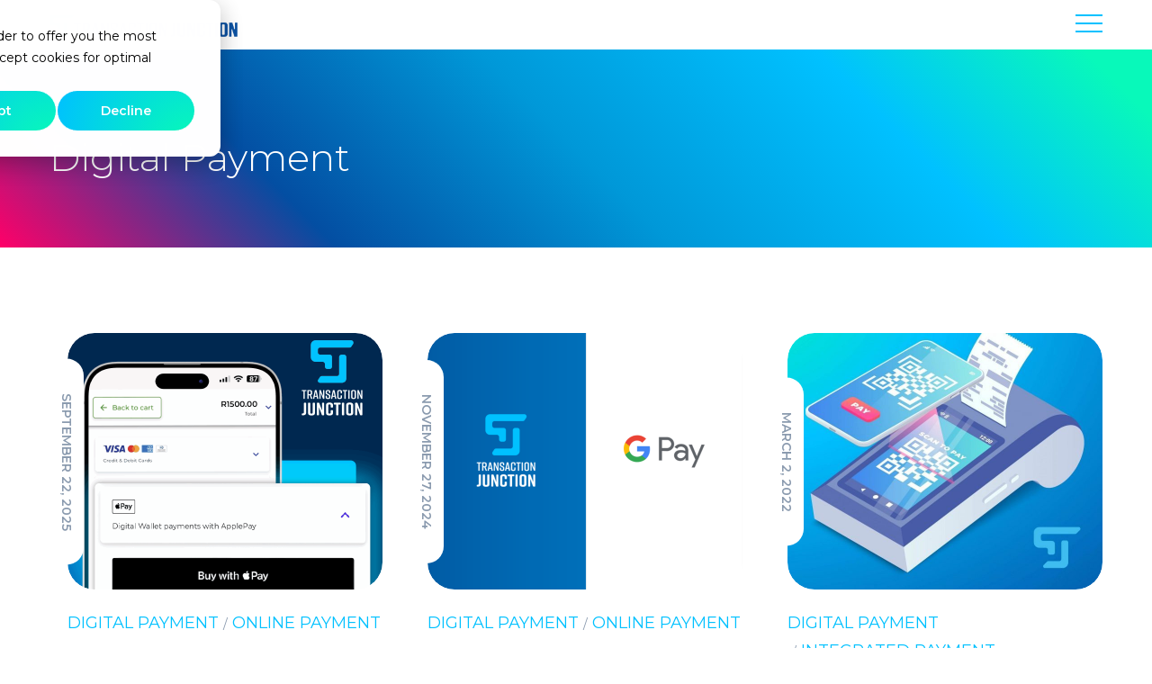

--- FILE ---
content_type: text/html; charset=UTF-8
request_url: https://transactionjunction.co.za/category/digital-payment/
body_size: 31488
content:
<!DOCTYPE html>
<html lang="en-ZA">
<head>
    <meta http-equiv="Content-Type" content="text/html; charset=UTF-8">
    <meta name="viewport" content="width=device-width, initial-scale=1, maximum-scale=1">
    <meta http-equiv="X-UA-Compatible" content="IE=Edge">
    <meta name='robots' content='index, follow, max-image-preview:large, max-snippet:-1, max-video-preview:-1' />

	<!-- This site is optimized with the Yoast SEO plugin v26.8 - https://yoast.com/product/yoast-seo-wordpress/ -->
	<title>Digital Payment Archives | Transaction Junction</title>
	<link rel="canonical" href="https://transactionjunction.co.za/category/digital-payment/" />
	<meta property="og:locale" content="en_US" />
	<meta property="og:type" content="article" />
	<meta property="og:title" content="Digital Payment Archives | Transaction Junction" />
	<meta property="og:url" content="https://transactionjunction.co.za/category/digital-payment/" />
	<meta property="og:site_name" content="Transaction Junction" />
	<meta name="twitter:card" content="summary_large_image" />
	<script type="application/ld+json" class="yoast-schema-graph">{"@context":"https://schema.org","@graph":[{"@type":"CollectionPage","@id":"https://transactionjunction.co.za/category/digital-payment/","url":"https://transactionjunction.co.za/category/digital-payment/","name":"Digital Payment Archives | Transaction Junction","isPartOf":{"@id":"https://transactionjunction.co.za/#website"},"primaryImageOfPage":{"@id":"https://transactionjunction.co.za/category/digital-payment/#primaryimage"},"image":{"@id":"https://transactionjunction.co.za/category/digital-payment/#primaryimage"},"thumbnailUrl":"https://transactionjunction.co.za/wp-content/uploads/2025/08/Apple-Pay-blog-pic.png","breadcrumb":{"@id":"https://transactionjunction.co.za/category/digital-payment/#breadcrumb"},"inLanguage":"en-ZA"},{"@type":"ImageObject","inLanguage":"en-ZA","@id":"https://transactionjunction.co.za/category/digital-payment/#primaryimage","url":"https://transactionjunction.co.za/wp-content/uploads/2025/08/Apple-Pay-blog-pic.png","contentUrl":"https://transactionjunction.co.za/wp-content/uploads/2025/08/Apple-Pay-blog-pic.png","width":700,"height":700,"caption":"Apple Pay blog pic"},{"@type":"BreadcrumbList","@id":"https://transactionjunction.co.za/category/digital-payment/#breadcrumb","itemListElement":[{"@type":"ListItem","position":1,"name":"Home","item":"https://transactionjunction.co.za/"},{"@type":"ListItem","position":2,"name":"Digital Payment"}]},{"@type":"WebSite","@id":"https://transactionjunction.co.za/#website","url":"https://transactionjunction.co.za/","name":"Transaction Junction","description":"Every Channel. One Platform.","publisher":{"@id":"https://transactionjunction.co.za/#organization"},"potentialAction":[{"@type":"SearchAction","target":{"@type":"EntryPoint","urlTemplate":"https://transactionjunction.co.za/?s={search_term_string}"},"query-input":{"@type":"PropertyValueSpecification","valueRequired":true,"valueName":"search_term_string"}}],"inLanguage":"en-ZA"},{"@type":"Organization","@id":"https://transactionjunction.co.za/#organization","name":"Transaction Junction","alternateName":"TJ","url":"https://transactionjunction.co.za/","logo":{"@type":"ImageObject","inLanguage":"en-ZA","@id":"https://transactionjunction.co.za/#/schema/logo/image/","url":"https://transactionjunction.co.za/wp-content/uploads/2021/03/Transaction-Junction-logo.png","contentUrl":"https://transactionjunction.co.za/wp-content/uploads/2021/03/Transaction-Junction-logo.png","width":670,"height":80,"caption":"Transaction Junction"},"image":{"@id":"https://transactionjunction.co.za/#/schema/logo/image/"},"sameAs":["https://www.facebook.com/Switch.tj","https://www.linkedin.com/company/transactionjunction"]}]}</script>
	<!-- / Yoast SEO plugin. -->


<link rel='dns-prefetch' href='//js-eu1.hs-scripts.com' />
<link rel='dns-prefetch' href='//www.googletagmanager.com' />
<link rel='dns-prefetch' href='//fonts.googleapis.com' />
<link rel='preconnect' href='https://fonts.gstatic.com' crossorigin />
<link rel="alternate" type="application/rss+xml" title="Transaction Junction &raquo; Feed" href="https://transactionjunction.co.za/feed/" />
<link rel="alternate" type="application/rss+xml" title="Transaction Junction &raquo; Comments Feed" href="https://transactionjunction.co.za/comments/feed/" />
<link rel="alternate" type="application/rss+xml" title="Transaction Junction &raquo; Digital Payment Category Feed" href="https://transactionjunction.co.za/category/digital-payment/feed/" />
<style id='wp-img-auto-sizes-contain-inline-css' type='text/css'>
img:is([sizes=auto i],[sizes^="auto," i]){contain-intrinsic-size:3000px 1500px}
/*# sourceURL=wp-img-auto-sizes-contain-inline-css */
</style>
<link rel='stylesheet' id='content-embed-styles-css' href='https://transactionjunction.co.za/wp-content/plugins/hubspot-content-embed/public/assets/main.css?ver=1.3.7' type='text/css' media='all' />
<style id='wp-emoji-styles-inline-css' type='text/css'>

	img.wp-smiley, img.emoji {
		display: inline !important;
		border: none !important;
		box-shadow: none !important;
		height: 1em !important;
		width: 1em !important;
		margin: 0 0.07em !important;
		vertical-align: -0.1em !important;
		background: none !important;
		padding: 0 !important;
	}
/*# sourceURL=wp-emoji-styles-inline-css */
</style>
<link rel='stylesheet' id='wp-block-library-css' href='https://transactionjunction.co.za/wp-includes/css/dist/block-library/style.min.css?ver=0ddd1859a87a83bfcd5073a37fd3b383' type='text/css' media='all' />
<style id='global-styles-inline-css' type='text/css'>
:root{--wp--preset--aspect-ratio--square: 1;--wp--preset--aspect-ratio--4-3: 4/3;--wp--preset--aspect-ratio--3-4: 3/4;--wp--preset--aspect-ratio--3-2: 3/2;--wp--preset--aspect-ratio--2-3: 2/3;--wp--preset--aspect-ratio--16-9: 16/9;--wp--preset--aspect-ratio--9-16: 9/16;--wp--preset--color--black: #000000;--wp--preset--color--cyan-bluish-gray: #abb8c3;--wp--preset--color--white: #ffffff;--wp--preset--color--pale-pink: #f78da7;--wp--preset--color--vivid-red: #cf2e2e;--wp--preset--color--luminous-vivid-orange: #ff6900;--wp--preset--color--luminous-vivid-amber: #fcb900;--wp--preset--color--light-green-cyan: #7bdcb5;--wp--preset--color--vivid-green-cyan: #00d084;--wp--preset--color--pale-cyan-blue: #8ed1fc;--wp--preset--color--vivid-cyan-blue: #0693e3;--wp--preset--color--vivid-purple: #9b51e0;--wp--preset--color--central-palette-1: #00C1FF;--wp--preset--color--central-palette-2: #034EA2;--wp--preset--color--central-palette-3: #0098D8;--wp--preset--color--central-palette-4: #08F9BA;--wp--preset--color--central-palette-5: #FF0068;--wp--preset--color--central-palette-6: #F7F9FD;--wp--preset--gradient--vivid-cyan-blue-to-vivid-purple: linear-gradient(135deg,rgb(6,147,227) 0%,rgb(155,81,224) 100%);--wp--preset--gradient--light-green-cyan-to-vivid-green-cyan: linear-gradient(135deg,rgb(122,220,180) 0%,rgb(0,208,130) 100%);--wp--preset--gradient--luminous-vivid-amber-to-luminous-vivid-orange: linear-gradient(135deg,rgb(252,185,0) 0%,rgb(255,105,0) 100%);--wp--preset--gradient--luminous-vivid-orange-to-vivid-red: linear-gradient(135deg,rgb(255,105,0) 0%,rgb(207,46,46) 100%);--wp--preset--gradient--very-light-gray-to-cyan-bluish-gray: linear-gradient(135deg,rgb(238,238,238) 0%,rgb(169,184,195) 100%);--wp--preset--gradient--cool-to-warm-spectrum: linear-gradient(135deg,rgb(74,234,220) 0%,rgb(151,120,209) 20%,rgb(207,42,186) 40%,rgb(238,44,130) 60%,rgb(251,105,98) 80%,rgb(254,248,76) 100%);--wp--preset--gradient--blush-light-purple: linear-gradient(135deg,rgb(255,206,236) 0%,rgb(152,150,240) 100%);--wp--preset--gradient--blush-bordeaux: linear-gradient(135deg,rgb(254,205,165) 0%,rgb(254,45,45) 50%,rgb(107,0,62) 100%);--wp--preset--gradient--luminous-dusk: linear-gradient(135deg,rgb(255,203,112) 0%,rgb(199,81,192) 50%,rgb(65,88,208) 100%);--wp--preset--gradient--pale-ocean: linear-gradient(135deg,rgb(255,245,203) 0%,rgb(182,227,212) 50%,rgb(51,167,181) 100%);--wp--preset--gradient--electric-grass: linear-gradient(135deg,rgb(202,248,128) 0%,rgb(113,206,126) 100%);--wp--preset--gradient--midnight: linear-gradient(135deg,rgb(2,3,129) 0%,rgb(40,116,252) 100%);--wp--preset--font-size--small: 13px;--wp--preset--font-size--medium: 20px;--wp--preset--font-size--large: 36px;--wp--preset--font-size--x-large: 42px;--wp--preset--spacing--20: 0.44rem;--wp--preset--spacing--30: 0.67rem;--wp--preset--spacing--40: 1rem;--wp--preset--spacing--50: 1.5rem;--wp--preset--spacing--60: 2.25rem;--wp--preset--spacing--70: 3.38rem;--wp--preset--spacing--80: 5.06rem;--wp--preset--shadow--natural: 6px 6px 9px rgba(0, 0, 0, 0.2);--wp--preset--shadow--deep: 12px 12px 50px rgba(0, 0, 0, 0.4);--wp--preset--shadow--sharp: 6px 6px 0px rgba(0, 0, 0, 0.2);--wp--preset--shadow--outlined: 6px 6px 0px -3px rgb(255, 255, 255), 6px 6px rgb(0, 0, 0);--wp--preset--shadow--crisp: 6px 6px 0px rgb(0, 0, 0);}:where(.is-layout-flex){gap: 0.5em;}:where(.is-layout-grid){gap: 0.5em;}body .is-layout-flex{display: flex;}.is-layout-flex{flex-wrap: wrap;align-items: center;}.is-layout-flex > :is(*, div){margin: 0;}body .is-layout-grid{display: grid;}.is-layout-grid > :is(*, div){margin: 0;}:where(.wp-block-columns.is-layout-flex){gap: 2em;}:where(.wp-block-columns.is-layout-grid){gap: 2em;}:where(.wp-block-post-template.is-layout-flex){gap: 1.25em;}:where(.wp-block-post-template.is-layout-grid){gap: 1.25em;}.has-black-color{color: var(--wp--preset--color--black) !important;}.has-cyan-bluish-gray-color{color: var(--wp--preset--color--cyan-bluish-gray) !important;}.has-white-color{color: var(--wp--preset--color--white) !important;}.has-pale-pink-color{color: var(--wp--preset--color--pale-pink) !important;}.has-vivid-red-color{color: var(--wp--preset--color--vivid-red) !important;}.has-luminous-vivid-orange-color{color: var(--wp--preset--color--luminous-vivid-orange) !important;}.has-luminous-vivid-amber-color{color: var(--wp--preset--color--luminous-vivid-amber) !important;}.has-light-green-cyan-color{color: var(--wp--preset--color--light-green-cyan) !important;}.has-vivid-green-cyan-color{color: var(--wp--preset--color--vivid-green-cyan) !important;}.has-pale-cyan-blue-color{color: var(--wp--preset--color--pale-cyan-blue) !important;}.has-vivid-cyan-blue-color{color: var(--wp--preset--color--vivid-cyan-blue) !important;}.has-vivid-purple-color{color: var(--wp--preset--color--vivid-purple) !important;}.has-black-background-color{background-color: var(--wp--preset--color--black) !important;}.has-cyan-bluish-gray-background-color{background-color: var(--wp--preset--color--cyan-bluish-gray) !important;}.has-white-background-color{background-color: var(--wp--preset--color--white) !important;}.has-pale-pink-background-color{background-color: var(--wp--preset--color--pale-pink) !important;}.has-vivid-red-background-color{background-color: var(--wp--preset--color--vivid-red) !important;}.has-luminous-vivid-orange-background-color{background-color: var(--wp--preset--color--luminous-vivid-orange) !important;}.has-luminous-vivid-amber-background-color{background-color: var(--wp--preset--color--luminous-vivid-amber) !important;}.has-light-green-cyan-background-color{background-color: var(--wp--preset--color--light-green-cyan) !important;}.has-vivid-green-cyan-background-color{background-color: var(--wp--preset--color--vivid-green-cyan) !important;}.has-pale-cyan-blue-background-color{background-color: var(--wp--preset--color--pale-cyan-blue) !important;}.has-vivid-cyan-blue-background-color{background-color: var(--wp--preset--color--vivid-cyan-blue) !important;}.has-vivid-purple-background-color{background-color: var(--wp--preset--color--vivid-purple) !important;}.has-black-border-color{border-color: var(--wp--preset--color--black) !important;}.has-cyan-bluish-gray-border-color{border-color: var(--wp--preset--color--cyan-bluish-gray) !important;}.has-white-border-color{border-color: var(--wp--preset--color--white) !important;}.has-pale-pink-border-color{border-color: var(--wp--preset--color--pale-pink) !important;}.has-vivid-red-border-color{border-color: var(--wp--preset--color--vivid-red) !important;}.has-luminous-vivid-orange-border-color{border-color: var(--wp--preset--color--luminous-vivid-orange) !important;}.has-luminous-vivid-amber-border-color{border-color: var(--wp--preset--color--luminous-vivid-amber) !important;}.has-light-green-cyan-border-color{border-color: var(--wp--preset--color--light-green-cyan) !important;}.has-vivid-green-cyan-border-color{border-color: var(--wp--preset--color--vivid-green-cyan) !important;}.has-pale-cyan-blue-border-color{border-color: var(--wp--preset--color--pale-cyan-blue) !important;}.has-vivid-cyan-blue-border-color{border-color: var(--wp--preset--color--vivid-cyan-blue) !important;}.has-vivid-purple-border-color{border-color: var(--wp--preset--color--vivid-purple) !important;}.has-vivid-cyan-blue-to-vivid-purple-gradient-background{background: var(--wp--preset--gradient--vivid-cyan-blue-to-vivid-purple) !important;}.has-light-green-cyan-to-vivid-green-cyan-gradient-background{background: var(--wp--preset--gradient--light-green-cyan-to-vivid-green-cyan) !important;}.has-luminous-vivid-amber-to-luminous-vivid-orange-gradient-background{background: var(--wp--preset--gradient--luminous-vivid-amber-to-luminous-vivid-orange) !important;}.has-luminous-vivid-orange-to-vivid-red-gradient-background{background: var(--wp--preset--gradient--luminous-vivid-orange-to-vivid-red) !important;}.has-very-light-gray-to-cyan-bluish-gray-gradient-background{background: var(--wp--preset--gradient--very-light-gray-to-cyan-bluish-gray) !important;}.has-cool-to-warm-spectrum-gradient-background{background: var(--wp--preset--gradient--cool-to-warm-spectrum) !important;}.has-blush-light-purple-gradient-background{background: var(--wp--preset--gradient--blush-light-purple) !important;}.has-blush-bordeaux-gradient-background{background: var(--wp--preset--gradient--blush-bordeaux) !important;}.has-luminous-dusk-gradient-background{background: var(--wp--preset--gradient--luminous-dusk) !important;}.has-pale-ocean-gradient-background{background: var(--wp--preset--gradient--pale-ocean) !important;}.has-electric-grass-gradient-background{background: var(--wp--preset--gradient--electric-grass) !important;}.has-midnight-gradient-background{background: var(--wp--preset--gradient--midnight) !important;}.has-small-font-size{font-size: var(--wp--preset--font-size--small) !important;}.has-medium-font-size{font-size: var(--wp--preset--font-size--medium) !important;}.has-large-font-size{font-size: var(--wp--preset--font-size--large) !important;}.has-x-large-font-size{font-size: var(--wp--preset--font-size--x-large) !important;}
/*# sourceURL=global-styles-inline-css */
</style>

<style id='classic-theme-styles-inline-css' type='text/css'>
/*! This file is auto-generated */
.wp-block-button__link{color:#fff;background-color:#32373c;border-radius:9999px;box-shadow:none;text-decoration:none;padding:calc(.667em + 2px) calc(1.333em + 2px);font-size:1.125em}.wp-block-file__button{background:#32373c;color:#fff;text-decoration:none}
/*# sourceURL=/wp-includes/css/classic-themes.min.css */
</style>
<link rel='stylesheet' id='contact-form-7-css' href='https://transactionjunction.co.za/wp-content/plugins/contact-form-7/includes/css/styles.css?ver=6.1.4' type='text/css' media='all' />
<link rel='stylesheet' id='sr7css-css' href='//transactionjunction.co.za/wp-content/plugins/revslider/public/css/sr7.css?ver=6.7.40' type='text/css' media='all' />
<link rel='stylesheet' id='stickThisCss-css' href='https://transactionjunction.co.za/wp-content/plugins/sticky-menu-or-anything-on-scroll/includes/../assets/css/stickThis.css?ver=5.36' type='text/css' media='all' />
<link rel='stylesheet' id='wp-job-manager-job-listings-css' href='https://transactionjunction.co.za/wp-content/plugins/wp-job-manager/assets/dist/css/job-listings.css?ver=598383a28ac5f9f156e4' type='text/css' media='all' />
<link rel='stylesheet' id='wgl-parent-style-css' href='https://transactionjunction.co.za/wp-content/themes/softlab/style.css?ver=0ddd1859a87a83bfcd5073a37fd3b383' type='text/css' media='all' />
<link rel='stylesheet' id='softlab-default-style-css' href='https://transactionjunction.co.za/wp-content/themes/softlab-child/style.css?ver=0ddd1859a87a83bfcd5073a37fd3b383' type='text/css' media='all' />
<link rel='stylesheet' id='flaticon-css' href='https://transactionjunction.co.za/wp-content/themes/softlab/fonts/flaticon/flaticon.css?ver=0ddd1859a87a83bfcd5073a37fd3b383' type='text/css' media='all' />
<link rel='stylesheet' id='vc_font_awesome_5_shims-css' href='https://transactionjunction.co.za/wp-content/plugins/js_composer/assets/lib/vendor/dist/@fortawesome/fontawesome-free/css/v4-shims.min.css?ver=8.7.2' type='text/css' media='all' />
<link rel='stylesheet' id='font-awesome-css' href='https://transactionjunction.co.za/wp-content/themes/softlab/css/libs/all.min.css?ver=0ddd1859a87a83bfcd5073a37fd3b383' type='text/css' media='all' />
<link rel='stylesheet' id='swipebox-css' href='https://transactionjunction.co.za/wp-content/themes/softlab/js/swipebox/css/swipebox.min.css?ver=0ddd1859a87a83bfcd5073a37fd3b383' type='text/css' media='all' />
<link rel='stylesheet' id='softlab-main-css' href='https://transactionjunction.co.za/wp-content/themes/softlab/css/main.css?ver=0ddd1859a87a83bfcd5073a37fd3b383' type='text/css' media='all' />
<style id='softlab-main-inline-css' type='text/css'>
body {font-family: Montserrat;font-size: 16px;line-height: 1.875;font-weight: 400;color: #4f4e4e;}#comments .commentlist .comment_info .meta-wrapper *,body .widget_categories ul li .post_count,body .widget_product_categories ul li .post_count,body .widget_meta ul li .post_count,body .widget_archive ul li .post_count,.author-info_name,.blog-post_info-wrap > .meta-wrapper *,.softlab_module_message_box .message_content .message_title,.single-team .single_team_page .team-info_item h5 + span,.softlab_module_time_line_vertical .time_line-title{font-family: Montserrat;}select,blockquote cite,blockquote cite a,body .footer .select__field:before,ul.wgl-pagination li span,body input[type='text']::placeholder,body input[type='url']::placeholder,body input[type='search']::placeholder,body input[type='email']::placeholder,body input[type='password']::placeholder,body input[type='tel']::placeholder,body input[type='time']::placeholder,select::placeholder,textarea::placeholder,.tagcloud a,.softlab_module_message_box .message_content .message_text,.vc_wp_custommenu .menu .menu-item.current-menu-item > a,.blog-post.format-quote .blog-post_quote-author-pos,.softlab_module_testimonials .testimonials_quote,.recent-posts-widget .meta-wrapper a:hover,.vc_row .vc_toggle .vc_toggle_icon{color: #4f4e4e;}.softlab_module_carousel .slick-prev:after,.softlab_module_carousel .slick-next:after{border-color: #4f4e4e;}.softlab_module_title .external_link .button-read-more {line-height: 1.875;}h1,h2,h3,h4,h5,h6,h1 span,h2 span,h3 span,h4 span,h5 span,h6 span,h1 a,h2 a,h3 a,h4 a,h5 a,h6 a,.page-header .page-header_title,.blog-post_cats,.column1 .item_title a,.softlab_twitter .twitt_title,.tagcloud-wrapper .title_tags,.strip_template .strip-item a span,.single_team_page .team-single_speaches-info .speech-info_desc span,.shortcode_tab_item_title,.index_number,.primary-nav.footer-menu .menu-item a{font-family: Montserrat;font-weight: 300;}#main ol > li:before,#comments .comment-reply-link,blockquote,blockquote:before,input[type="submit"],button,body .widget .widget-title,body .widget_rss ul li .rss-date,label,legend,.wgl-social-share_pages.hovered_style .share_social-title,.meta-wrapper span,.meta-wrapper,.blog-post_text-bg,.author-info_content .author-info_name,.blog-post_link>.link_post,.blog-post_quote-text,.button-read-more,.blog-post_meta_share .share_title,.blog-post_meta-date .date_post span,.custom-header-font,#comments .commentlist .comment_author_says,.comments-title .number-comments,.softlab_module_progress_bar .progress_label,.dropcap,.dropcap-bg,.softlab_module_double_headings,.softlab_module_infobox .infobox_icon_container .infobox_icon_number,.softlab_module_button.wgl_button .wgl_button_link,.softlab_module_pricing_plan .pricing_cur,.softlab_module_pricing_plan .pricing_price .price_decimal,.softlab_module_testimonials .testimonials_item:before,.softlab_module_testimonials .testimonials_status,.mashsb-count .counts,.mashsb-box .mashsb-buttons a .text,.prev-link,.next-link,.vc_row .vc_tta.vc_general.vc_tta-style-accordion_bordered .vc_tta-panel-title>a span,.widget.softlab_widget.softlab_banner-widget .banner-widget_text,.widget.softlab_widget.softlab_banner-widget .banner-widget_text_bg,.widget.softlab_widget.softlab_banner-widget .banner-widget_button,body .widget .widget-title .widget-title_wrapper:before,.blog-post_meta-categories a,.blog-post_meta-categories span,.blog-post_meta-date .date_post,.softlab_module_counter .counter_title,.softlab_module_videobox .title,.softlab_module_progress_bar .progress_value,.softlab_module_progress_bar .progress_units,.softlab_module_counter .counter_value_wrapper,.softlab_module_counter .counter_value_placeholder,.countdown-section .countdown-amount,.heading_subtitle,.info_prev-link_wrapper a,.info_next-link_wrapper a,.single_meta .single_info-share_social-wpapper > span.share_title,.single_team_page .team-single_speaches-info .speech-info_day,.single_team_page .team-info_wrapper .team-info_item,.wgl_portfolio_item-meta .post_cats,.portfolio_info_item-info_desc h5,.widget.widget_wgl_posts .recent-posts-widget li > .recent-posts-content .post_title,.wpb-js-composer .wgl-container .vc_row .vc_general.vc_tta-tabs .vc_tta-tabs-list .vc_tta-tab > a,.wpb-js-composer .wgl-container .vc_row .vc_general.vc_tta-tabs .vc_tta-panels-container .vc_tta-panel .vc_tta-panel-heading a .vc_tta-title-text,.wgl_timetabs .timetabs_headings .wgl_tab .tab_title,.single_info-share_social-wpapper > span,.single-portfolio .wgl_portfolio_item-meta,.wgl_portfolio_item-cats,.wgl-pagination .page-numbers,.wpb-js-composer .wgl-container .vc_chart.vc_round-chart[data-vc-legend="1"] .vc_chart-legend li,.softlab_module_testimonials .testimonials_position,.softlab_module_pricing_plan .pricing_plan_wrap .pricing_price_wrap,.softlab_module_ico_progress .progress_value_completed,.softlab_module_ico_progress .progress_value_min,.softlab_module_ico_progress .progress_value_max,.softlab_module_ico_progress .progress_point{font-family: Montserrat;}.banner_404,.load_more_item,.softlab_module_time_line_horizontal .tlh_date,.wgl_portfolio_single-item .tagcloud .tagcloud_desc,.wgl_timetabs .timetabs_data .timetabs_item .item_time,.wgl_timetabs .timetabs_data .timetabs_item .content-wrapper .item_title,.wpb-js-composer .wgl-container .vc_row .vc_pie_chart .vc_pie_chart_value,.isotope-filter a{font-family: Montserrat;color: #161616;}#main .widget_recent_comments > ul > li:before,body .footer select option,blockquote,h1,h2,h3,h4,h5,h6,h1 span,h2 span,h3 span,h4 span,h5 span,h6 span,h1 a,h2 a,h3 a,h4 a,h5 a,h6 a,button,h3#reply-title a,.prev-link-info_wrapper,.next-link-info_wrapper,.single_meta strong,.header_search.search_standard .header_search-field .search-form:after,.widget_product_search .woocommerce-product-search:after,.blog-posts .meta-wrapper a:hover,.meta-wrapper a:hover,.wgl-likes:hover .sl-count,.share_post-container:hover > a,.widget.softlab_widget.softlab_banner-widget .banner-widget_text,.page-header_breadcrumbs .breadcrumbs a:hover,.page-header_breadcrumbs .breadcrumbs span.current,.calendar_wrap tbody,.comment_author_says,.comment_author_says a,.custom-header-color,.single_meta .blog-post_share-wrap > span.share_title,.single_post_info.post_info .wgl-likes .sl-count,.softlab_module_counter .counter_title,.single_meta .single_info-share_social-wpapper > span.share_title,.softlab_module_double_headings .heading_title,.softlab_module_testimonials .testimonials_item .testimonials_content_wrap .testimonials_name,.softlab_module_progress_bar .progress_label,.softlab_module_pricing_plan .pricing_plan_wrap .pricing_content > ul > li > b,.tagcloud-wrapper .title_tags,body .widget_wgl_posts .recent-posts-widget .post_title a,.item_title a,.single_info-share_social-wpapper > span,.wgl_module_title.item_title .carousel_arrows a span:after,.wgl_module_team.info_under_image .team-department,body .widget .widget-title .widget-title_wrapper,.softlab_module_testimonials .testimonials_quote,.softlab_module_social .soc_icon,.wpb-js-composer .wgl-container .vc_row .vc_general.vc_tta.vc_tta-accordion .vc_tta-panels-container .vc_tta-panel .vc_tta-panel-heading .vc_tta-panel-title,.wpb-js-composer .wgl-container .vc_row .vc_toggle.vc_toggle_color_check.vc_toggle_active .vc_toggle_title .vc_toggle_icon,.wgl_timetabs .timetabs_headings .wgl_tab.active .tab_title,.wgl_timetabs .timetabs_headings .wgl_tab:hover .tab_title,.wgl_portfolio_item-wrapper .portfolio_link,.page_404_wrapper .softlab_404_button .wgl_button_link,ul.wp-block-archives.wp-block-archives-list li a,ul.wp-block-categories.wp-block-categories-list li a,ul.wp-block-latest-posts li a{color: #161616;}.softlab_module_title .carousel_arrows a span{background: #161616;}.softlab_module_infobox.infobox_alignment_left.title_divider .infobox_title:before,.softlab_module_infobox.infobox_alignment_right.title_divider .infobox_title:before{background-color: #161616;} .softlab_module_title .carousel_arrows a span:before{border-color: #161616;}.dbl_font{font-family: Montserrat !important;font-weight: 600 !important;font-style: italic !important;font-size: inherit;color: #00c1ff !important;}.wgl-theme-header .wgl-sticky-header .header_search{height: 80px !important;}#scroll_up {background-color: #ffffff;color: #ff0068;}.primary-nav>div>ul,.primary-nav>ul,.sitepress_container > .wpml-ls li,.primary-nav ul li.mega-menu-links > ul > li{font-family: Montserrat;font-weight: 400;line-height: 30px;font-size: 14px;}.primary-nav ul li ul,.wpml-ls,.sitepress_container > .wpml-ls ul ul li,.primary-nav ul li div.mega-menu-container{font-family: Montserrat;font-weight: 400;line-height: 30px;font-size: 14px;}.wgl-theme-header .header_search-field,.primary-nav ul li ul,.primary-nav ul li div.mega-menu-container,.wgl-theme-header .woo_mini_cart,.wpml-ls-legacy-dropdown .wpml-ls-current-language .wpml-ls-sub-menu{background-color: rgba(255,255,255,0.88);color: #313131;}.mobile_nav_wrapper,.wgl-menu_outer,.mobile_nav_wrapper .primary-nav ul li ul.sub-menu,.mobile_nav_wrapper .primary-nav ul li.mega-menu-links > ul.mega-menu > li > ul > li ul,.mobile_nav_wrapper .primary-nav ul li.mega-menu-links > ul.mega-menu > li > ul{background-color: rgba(255,255,255,1);color: #00c1ff;}a,.mobile_nav_wrapper .primary-nav ul li ul .menu-item.current-menu-item > a,.mobile_nav_wrapper .primary-nav ul ul li.menu-item.current-menu-ancestor > a,.primary-nav > ul > li > a > span:before,.primary-nav ul li ul li.current-menu-ancestor.current-menu-parent > a > span:before,.primary-nav ul li ul li.current-menu-ancestor.current-menu-parent > a:after,.primary-nav ul li ul li.current-menu-ancestor.current-menu-parent > a > span,.primary-nav ul li ul li.current-menu-item > a > span,.primary-nav ul li ul li.current_page_item > a > span,.primary-nav ul li ul li.current-menu-item > a > span:before,.primary-nav ul li ul li.current_page_item > a > span:before,.primary-nav ul li ul li:hover > a > span,.mobile_nav_wrapper .primary-nav > ul > li.current-menu-item > a,.mobile_nav_wrapper .primary-nav > ul > li.current_page_item > a,.mobile_nav_wrapper .primary-nav > ul > li.current-menu-ancestor > a,.mobile_nav_wrapper .primary-nav > ul > li.current-menu-parent > a,.mobile_nav_wrapper .primary-nav > ul > li.current_page_parent > a,.mobile_nav_wrapper .primary-nav > ul > li.current_page_ancestor > a,a:hover .wgl-icon,body ol > li:before,blockquote:before,button,button:focus,button:active,h3#reply-title a:hover,form.post-password-form input[type='submit']:hover,.author-info_social-wrapper,.blog-post_link:before,.blog-post_meta-categories span,.blog-post_quote-text:before,.blog-post_title i,.blog-style-standard .blog-post:hover .blog-post_wrapper .blog-post_meta_info .meta-wrapper span,.blog-post_link>.link_post:hover,#comments .commentlist .comment_info .meta-wrapper .comment-edit-link:hover,.blog-post.format-standard.link .blog-post_title:before,.blog-post_cats span,.blog-post_title a:hover,.blog-post_meta-categories a,.share_post-container,.button-read-more,#comments .comment-reply-link:hover,#comments .comment-reply-link:focus,#comments .comment-reply-link:active,.calendar_wrap thead,.copyright a:hover,.comment_author_says a:hover,.dropcap,.share_post-container .share_social-wpapper ul li .share_post span.fa:hover,.share_link span.fa:hover,.share_post span.fa:hover,.softlab_submit_wrapper:hover > i,.softlab_custom_button i,.softlab_custom_text a,.softlab_module_button a:hover,.softlab_module_counter .counter_icon,.softlab_module_demo_item .di_button a:hover,.softlab_module_demo_item .di_title_wrap a:hover .di_title,.softlab_module_demo_item .di_title-wrap .di_subtitle,.softlab_module_social .soc_icon:hover,.softlab_module_carousel .slick-prev:after,.softlab_module_carousel .slick-next:after,.softlab_twitter a,.softlab_module_testimonials.type_author_top_inline .testimonials_meta_wrap:after,.softlab_module_testimonials .testimonials_status,.softlab_module_flipbox .flipbox_front .flipbox_front_content,.softlab_module_circuit_services .services_subtitle,.softlab_module_services_3 .services_icon_wrapper,.softlab_module_infobox .infobox_icon,.softlab_module_services_4 .services_icon,.softlab_module_services_4:hover .services_number,.load_more_works:hover,.load_more_wrapper .load_more_item:before,.load_more_wrapper:hover .load_more_item,.header_search .header_search-button > i:hover,.header_search-field .search-form:after,.page_404_wrapper .softlab_404_button .wgl_button_link:hover,.mc_form_inside #mc_signup_submit:hover,.single_team_page .team-single_speaches-info .speech-info_desc span,.single_team_page .team-info_wrapper .team-info_item a:hover,.single-member-page .member-icon:hover,.single-member-page .team-link:hover,.single_team_page .team-single_speaches-info .speech-info_day,.single_team_page .team-info_icons a:hover,.single_portfolio-wrapper .portfolio-category:hover,.team-icons .member-icon:hover,.vc_wp_custommenu .menu .menu-item.current-menu-item > a,.vc_wp_custommenu .menu .menu-item.current-menu-ancestor > a,.wpml-ls a:hover,.wpml-ls-legacy-dropdown .wpml-ls-current-language:hover > a,.wpml-ls-legacy-dropdown .wpml-ls-current-language a:hover,.wgl-container ul li:before,.wgl_portfolio_item-meta a:hover,.wgl_timetabs .timetabs_headings .wgl_tab.active .tab_subtitle,.wgl_timetabs .timetabs_headings .wgl_tab:hover .tab_subtitle,.wgl_portfolio_category-wrapper a:hover,.wgl_module_team .team-item_info .team-item_titles .team-title:hover,.wgl_module_team .team-info_icons a:hover,.wgl-icon:hover,.wgl-theme-color,.wgl_portfolio_item-wrapper .portfolio_link-icon:hover,.wgl_portfolio_item-corners,.wgl_portfolio_item-meta .post_cats,.wgl_portfolio_item-cats,.wpb-js-composer .wgl-container .vc_row .vc_general.vc_tta.vc_tta-accordion .vc_tta-panels-container .vc_tta-panel .vc_tta-panel-heading .vc_tta-panel-title .vc_tta-controls-icon,.wpb-js-composer .vc_row .vc_tta.vc_general .vc_active .vc_tta-panel-title > a:before,.wpb-js-composer .wgl-container .vc_row .vc_general.vc_tta.vc_tta-tabs .vc_tta-tabs-container .vc_tta-tabs-list .vc_tta-tab.vc_active > a,.wpb-js-composer .wgl-container .vc_row .vc_general.vc_tta.vc_tta-tabs .vc_tta-tabs-container .vc_tta-tabs-list .vc_tta-tab:hover > a,.wpb-js-composer .wgl-container .vc_row .vc_general.vc_tta.vc_tta-tabs .vc_tta-panels-container .vc_tta-panels .vc_tta-panel.vc_active .vc_tta-panel-heading .vc_tta-panel-title,.wpb-js-composer .wgl-container .vc_row .vc_general.vc_tta.vc_tta-tabs .vc_tta-panels-container .vc_tta-panels .vc_tta-panel:hover .vc_tta-panel-heading .vc_tta-panel-title,.softlab_module_circuit_services .services_item-icon,ul.wp-block-archives.wp-block-archives-list li a:hover,ul.wp-block-categories.wp-block-categories-list li a:hover + .post_count,ul.wp-block-categories.wp-block-categories-list li a:hover,ul.wp-block-latest-posts li a:hover{color: #00C1FF;}.hover_links a:hover,header .header-link:hover{color: #00C1FF !important;}body .widget_nav_menu .current-menu-ancestor > a,body .widget_nav_menu .current-menu-item > a,body .widget_recent_entriesul li .post-date,body .widget_rss ul li .rss-date,body .widget_meta ul li .post_count,body .widget_archive ul li > a:before,.recent-posts-widget .meta-wrapper a,.widget.widget_archive ul li a:hover,.widget.widget_categories ul li a:hover,.widget.widget_categories ul li a:hover + span,body .widget_product_categories ul li a:hover + .post_count,body .widget_archive ul li a:hover + .post_count,.widget.widget_recent_comments ul li a,.widget.widget_recent_entries ul li:before,.widget.widget_pages ul li a:hover,.widget.widget_meta ul li a:hover,.author-widget_social a:hover,.tagcloud a:hover,.widget.widget_recent_comments ul li span.comment-author-link a:hover,.widget.widget_recent_comments ul li a:hover,.widget.widget_recent_entries ul li a:hover,.widget.widget_nav_menu ul li a:hover,.author-widget_img-wrapper,.widget.widget_wgl_posts .recent-posts-widget li > .recent-posts-content .post_title a:hover,.recent-posts-widget .meta-wrapper a{color: #00C1FF;}.post_featured_bg .meta-wrapper .blog-post_meta-categories a:hover,body .wpml-ls-legacy-dropdown .wpml-ls-sub-menu .wpml-ls-item a:hover,.meta-wrapper .blog-post_meta-categories a:hover{color: #00C1FF !important;}.single_team_page .team-title:before,.slick-dots li button,.softlab_module_double_headings .heading_title .heading_divider,.softlab_module_double_headings .heading_title .heading_divider:before,.softlab_module_double_headings .heading_title .heading_divider:after,.wpml-ls-legacy-dropdown .wpml-ls-sub-menu .wpml-ls-item a span:before,.load_more_item:after,.widget.softlab_widget.softlab_banner-widget .banner-widget_button:after,.wgl_button_link:after,.theme-gradient .comment-respond .button__wrapper:after,.wgl-container ul.softlab_plus li:after,.wgl-container ul.softlab_plus li:before,.wgl-container ul.softlab_dash li:before,.wgl-pagination .page .current,.wgl-pagination .page a:hover,.isotope-filter a:after,ul.wp-block-archives.wp-block-archives-list li a:before,ul.wp-block-archives.wp-block-archives-list li a:after,ul.wp-block-categories.wp-block-categories-list li a:before,ul.wp-block-categories.wp-block-categories-list li a:after{background: #00C1FF;}::selection,.vc_wp_custommenu .menu .menu-item a:before,.primary-nav ul li ul li:hover > a > span:before,.primary-nav .lavalamp-object,.primary-nav ul li ul li > a span:before,.primary-nav ul li ul li > a:before,.primary-nav > ul > li > a > span:before,.primary-nav ul li.mega-menu.mega-cat div.mega-menu-container ul.mega-menu.cats-horizontal > li.is-active > a,body .wpml-ls-legacy-dropdown .wpml-ls-sub-menu .wpml-ls-item a:after,#comments > h3:after,#sb_instagram .sbi_photo:before,aside > .widget + .widget:before,button:hover,body .widget_categories ul li > a:hover:before,body .widget_categories ul li > a:hover:after,body .widget_product_categories ul li > a:hover:before,body .widget_product_categories ul li > a:hover:after,body .widget_meta ul li > a:hover:before,body .widget_meta ul li > a:hover:after,body .widget_archive ul li > a:hover:before,body .widget_archive ul li > a:hover:after,body .widget_categories ul li > a:before,body .widget_categories ul li > a:after,body .widget_product_categories ul li > a:before,body .widget_product_categories ul li > a:after,body .widget_meta ul li > a:before,body .widget_meta ul li > a:after,body .widget_archive ul li > a:before,body .widget_archive ul li > a:after,mark,span.highlighter,.blog-post_cats span a,.calendar_wrap caption,.comment-reply-title:after,.softlab_divider .softlab_divider_line .softlab_divider_custom .divider_line,.softlab_module_cats .cats_item-count,.softlab_module_double_headings .heading_subtitle:after,.softlab_module_double_headings .heading_subtitle:before,.softlab_module_progress_bar .progress_bar,.softlab_module_infobox.type_tile:hover:before,.softlab_module_social.with_bg .soc_icon,.softlab_module_title:after,.softlab_module_title .carousel_arrows a:hover span,.softlab_module_videobox .videobox_link,.softlab_module_carousel.pagination_circle_border .slick-dots li.slick-active button,.softlab_module_carousel.pagination_line .slick-dots li button:before,.softlab_module_carousel.pagination_square .slick-dots li,.load_more_works,.wgl-social-share_pages.hovered_style .share_social-icon-plus:before,.wgl-social-share_pages.hovered_style .share_social-icon-plus:after,.inside_image.offset_animation:before,.mc_form_inside #mc_signup_submit,.wgl-ellipsis span,.wgl_module_title.item_title .carousel_arrows a:hover,.wgl_timetabs .timetabs_headings .wgl_tab.active:after,.wgl-container ul.softlab_plus li:before,.widget .calendar_wrap table td#today:before,.widget .calendar_wrap tbody td > a:before,.widget .counter_posts,.widget.widget_pages ul li a:before,.widget.widget_nav_menu ul li a:before,.widget_nav_menu .menu .menu-item:before,.widget_postshero .recent-posts-widget .post_cat a,.widget_categories ul li > a:before,.widget_meta ul li > a:before,.widget_archive ul li > a:before,.softlab_module_services_3 .services_icon_wrapper .services_circle_wrapper .services_circle,.softlab_module_ico_progress .progress_completed,.button__wrapper:hover:after{background-color: #00C1FF;}.blog-post_meta-date,.softlab_module_carousel.navigation_offset_element .slick-prev:hover,.softlab_module_carousel.navigation_offset_element .slick-next:hover,.softlab_module_demo_item .di_button a,.next-link:hover,.prev-link:hover{border-color: #00C1FF;background: #00C1FF;} .softlab_module_button a:hover,.softlab_module_carousel.pagination_circle_border .slick-dots li button,.softlab_module_title .carousel_arrows a:hover span:before,.load_more_works{border-color: #00C1FF;}.woocommerce form .form-row.form-row .input-text:is(:hover,:focus),.woocommerce form .form-row.form-row select:is(:hover,:focus),body .select2-container--default .select2-selection--single:is(:hover),body input[type='text']:focus,body input[type='text']:active,body input[type='url']:focus,body input[type='url']:active,body input[type='search']:focus,body input[type='search']:active,body input[type='email']:focus,body input[type='email']:active,body input[type='password']:focus,body input[type='password']:active,body input[type='tel']:focus,body input[type='tel']:active,body input[type='time']:focus,body input[type='time']:active,select:focus,select:active,textarea:focus,textarea:active{border-color: #00C1FF;}.single_team_page .team-info_wrapper .team-info_svg svg,.single_team_page .team-single_wrapper:hover .team-info_wrapper .team-info_svg svg,.wgl_module_team.horiz_type .team-item_content:hover .team-info_svg svg{fill: #00C1FF;}.wgl-theme-header .header_search .header_search-field:after{border-bottom-color: rgba(0,193,255,0.9);}.dropcap-bg {box-shadow: 0px 6px 13px rgba(0,193,255,0.3);}.theme_color_shadow,.softlab_module_button.wgl_button .wgl_button_link,.wgl-theme-header .wrapper .softlab_module_button a:hover,input[type="submit"],button,.load_more_item,.wpb-js-composer .wgl-container .vc_row .vc_general.vc_tta.vc_tta-accordion .vc_tta-panels-container .vc_tta-panel.vc_active .vc_tta-panel-heading,.wgl_module_team .team-info_icons .team-icon,.single-team .single_team_page .team-info_icons .team-icon{box-shadow:0px 9px 30px 0px rgba(0,193,255,0.4);}.inside_image .overlay:before,.inside_image.always_info_animation:hover .overlay:before{box-shadow: inset 0px 0px 0px 0px rgba(0,193,255,1);}.inside_image:hover .overlay:before,.inside_image.always_info_animation .overlay:before{box-shadow: inset 0px 0px 0px 10px rgba(0,193,255,1);}.wgl-pagination .page .current,.wgl-pagination .page-numbers:hover{box-shadow: 0px 6px 13px 0px rgba(0,193,255,0.2); }.button-read-more:hover,#comments .commentlist .comment_info .meta-wrapper .comment-edit-link,.wgl-social-share_pages.hovered_style ul li a:hover,.blog-post_views-wrap:before,.blog-post_meta-categories span,.number-comments,.softlab_module_time_line_horizontal .tlh_check_wrap,.softlab_module_testimonials .testimonials_item:before,.softlab_module_counter .counter_value_wrapper,body .widget .widget-title .widget-title_wrapper:before,.widget.softlab_widget.softlab_banner-widget .banner-widget_text .tags_title:after,.softlab_module_double_headings .heading_subtitle,.single_team_page .team-info_wrapper .team-department span,.isotope-filter a.active,.isotope-filter a:hover,.isotope-filter a:after,.softlab_module_testimonials .testimonials_position,.wgl-container ul.softlab_slash li:before,.wgl_module_team .team-department,.wgl-secondary-color,.wgl_portfolio_item-meta .post_cats a:hover,.wgl_portfolio_item-title .title:hover a{color: #00C1FF;}.post_featured_bg .meta-wrapper .blog-post_meta-categories a,.meta-wrapper .blog-post_meta-categories a{color: #00C1FF;}#multiscroll-nav span,#multiscroll-nav li .active span,.isotope-filter a .number_filter{background: #00C1FF;}body .widget .widget-title:after,.wgl-container ul li:before,.wgl-social-share_pages.standard_style a:before,.softlab_module_time_line_horizontal .tlh_check_wrap {background-color: #00C1FF;}.author-info_social-link:after{border-color: #00C1FF;}.author-widget_social a span,.single_info-share_social-wpapper .share_link .share-icon_animation{border-right-color: rgba(0,193,255,0.1);border-left-color: rgba(0,193,255,0.1);}.wgl-social-share_pages.standard_style a:hover:before{box-shadow:0px 9px 30px 0px rgba(0,193,255,0.4);}.footer .mc4wp-form-fields input[type="submit"]:hover,.footer .mc4wp-form-fields input[type="submit"]:focus,.footer .mc4wp-form-fields input[type="submit"]:active,.footer_top-area .footer-link:before,.footer_top-area .widget.widget_archive ul li > a:hover,.footer_top-area .widget.widget_archive ul li > a:hover,.footer_top-area .widget.widget_categories ul li > a:hover,.footer_top-area .widget.widget_categories ul li > a:hover,.footer_top-area .widget.widget_pages ul li > a:hover,.footer_top-area .widget.widget_pages ul li > a:hover,.footer_top-area .widget.widget_meta ul li > a:hover,.footer_top-area .widget.widget_meta ul li > a:hover,.footer_top-area .widget.widget_recent_comments ul li > a:hover,.footer_top-area .widget.widget_recent_comments ul li > a:hover,.footer_top-area .widget.widget_recent_entries ul li > a:hover,.footer_top-area .widget.widget_recent_entries ul li > a:hover,.footer_top-area .widget.widget_nav_menu ul li > a:hover,.footer_top-area .widget.widget_nav_menu ul li > a:hover,.footer_top-area .widget.widget_wgl_posts .recent-posts-widget li > .recent-posts-content .post_title a:hover,.footer_top-area .widget.widget_wgl_posts .recent-posts-widget li > .recent-posts-content .post_title a:hover{color: #00C1FF;}.footer_top-area .footer-link:hover{color: #00C1FF !important;}.footer ul li:before,.footer ul li:before,.footer_top-area a:hover,.footer_top-area a:hover{color: #00C1FF;}.footer_top-area .widget-title,.footer_top-area .widget-title .rsswidget,.footer_top-area .widget.widget_pages ul li a,.footer_top-area .widget.widget_nav_menu ul li a,.footer_top-area .widget.widget_wgl_posts .recent-posts-widget li > .recent-posts-content .post_title a,.footer_top-area .widget.widget_archive ul li > a,.footer_top-area .widget.widget_categories ul li > a,.footer_top-area .widget.widget_pages ul li > a,.footer_top-area .widget.widget_meta ul li > a,.footer_top-area .widget.widget_recent_comments ul li > a,.footer_top-area .widget.widget_recent_entries ul li > a,.footer_top-area .widget.widget_archive ul li:before,.footer_top-area .widget.widget_meta ul li:before,.footer_top-area .widget.widget_categories ul li:before,.footer_top-area strong,.footer_top-area h1,.footer_top-area h2,.footer_top-area h3,.footer_top-area h4,.footer_top-area h5,.footer_top-area h6{color: #161616;}.footer_top-area{color: #4f4e4e;}.footer_top-area .widget.widget_archive ul li:after,.footer_top-area .widget.widget_pages ul li:after,.footer_top-area .widget.widget_meta ul li:after,.footer_top-area .widget.widget_recent_comments ul li:after,.footer_top-area .widget.widget_recent_entries ul li:after,.footer_top-area .widget.widget_nav_menu ul li:after,.footer_top-area .widget.widget_categories ul li:after{background-color: #4f4e4e;}.footer .copyright{color: #96a1b6;}.footer .mc4wp-form-fields input[type="submit"]{background-color: #00C1FF;border-color: #00C1FF;}.theme-gradient .footer .wpcf7 input[type="submit"],.footer .wpcf7 input[type="submit"]{background: #00C1FF;}.footer .wpcf7 input[type="submit"]:hover{box-shadow:0px 9px 30px 0px rgba(0,193,255,0.4); ;}body {background:#FFFFFF;}ol.commentlist:after {background:#FFFFFF;}h1,h1 a,h1 span {font-family:Montserrat;font-weight:300;font-size:42px;line-height:65px;}h2,h2 a,h2 span {font-family:Montserrat;font-weight:300;font-size:36px;line-height:40px;}h3,h3 a,h3 span {font-family:Montserrat;font-weight:300;font-size:30px;line-height:42px;}h4,h4 a,h4 span {font-family:Montserrat;font-weight:300;font-size:24px;line-height:36px;}h5,h5 a,h5 span {font-family:Montserrat;font-weight:300;font-size:20px;line-height:26px;}h6,h6 a,h6 span {font-family:Montserrat;font-weight:300;font-size:18px;line-height:24px;}@media only screen and (max-width: 1600px) {.wgl-theme-header{background-color: rgba(255,255,255,1) !important;color: #00c1ff !important;}.hamburger-inner,.hamburger-inner:before,.hamburger-inner:after{background-color:#00c1ff;}}@media only screen and (max-width: 1600px) {.wgl-theme-header .wgl-mobile-header{display: block;}.wgl-site-header{display:none;}.wgl-theme-header .mobile-hamburger-toggle{display: inline-block;}.wgl-theme-header .primary-nav{display:none;}header.wgl-theme-header .mobile_nav_wrapper .primary-nav{display:block;}.wgl-theme-header .wgl-sticky-header{display: none;}body.mobile_switch_on .wgl-menu_outer {height: calc(100vh - 55px);}.mobile_nav_wrapper .primary-nav{min-height: calc(100vh - 55px - 30px);}.wgl-social-share_pages{display: none;}}@media only screen and (max-width: 1600px) {body .wgl-theme-header.header_overlap{position: relative;z-index: 2;}}@media only screen and (max-width: 800px) {.page-header{padding-top:15px !important;padding-bottom:45px!important;height:378px !important;}.page-header_content .page-header_title {color:#161616 !important;font-size:42px !important;line-height:50px !important;}.page-header_content .page-header_breadcrumbs {color:#8b9baf !important;font-size:16px !important;line-height:24px !important;}}.softlab_module_button .wgl_button_link:before, .softlab_module_button .btn_border_gradient:before {background: #0050A1;background: -webkit-radial-gradient(100% 150%,circle farthest-corner,#19BBFF 10%,#0050A1 50%);background: radial-gradient(circle farthest-corner at 100% 150%,#19BBFF 10%,#0050A1 50%);;}.softlab_module_button .wgl_button_link:after, .softlab_module_button .btn_border_gradient:after {background: #0050A1;}.softlab_module_button .wgl_button_link:hover {color: #ffffff;}.wpb-js-composer .wgl-container .vc_row .vc_general.vc_tta.vc_tta-accordion .vc_tta-panels-container .vc_tta-panel .vc_tta-panel-heading .vc_tta-panel-title:before,.wpb-js-composer .wgl-container .vc_row .vc_general.vc_tta.vc_tta-accordion .vc_tta-panels-container .vc_tta-panel .vc_tta-panel-heading:before,.wpb-js-composer .wgl-container .vc_row .vc_toggle .vc_toggle_title:after { background: #0050A1;background: -webkit-radial-gradient(100% 150%,circle farthest-corner,#19BBFF 10%,#0050A1 50%);background: radial-gradient(circle farthest-corner at 100% 150%,#19BBFF 10%,#0050A1 50%); }.wpb-js-composer .wgl-container .vc_row .vc_toggle .vc_toggle_icon { color: #0050A1 }.wpb-js-composer .wgl-container .vc_row .vc_toggle.vc_toggle_active .vc_toggle_icon,.wpb-js-composer .wgl-container .vc_row .vc_toggle:hover .vc_toggle_icon {color: inherit }.info_prev-link_wrapper > a:before,.softlab_module_carousel .slick-prev:before,.softlab_module_carousel .slick-next:before,.info_next-link_wrapper > a:before{background: #19BBFF;background: -webkit-radial-gradient(100% 100%,circle farthest-corner,#0050A1 0%,#19BBFF 100%);background: radial-gradient(circle farthest-corner at 100% 100%,#0050A1 0%,#19BBFF 100%);}.load_more_item,form.post-password-form input[type="submit"],.widget.softlab_widget.softlab_banner-widget .banner-widget_button,.button__wrapper,.wgl_module_team .team-info_icons .team-icon,.single-team .single_team_page .team-info_icons .team-icon,.page_404_wrapper .softlab_404_button .wgl_button_link,.blog-post .softlab_module_videobox .videobox_link_wrapper a{background: #19BBFF;background: #0050A1;background: -webkit-radial-gradient(100% 150%,circle farthest-corner,#19BBFF 10%,#0050A1 50%);background: radial-gradient(circle farthest-corner at 100% 150%,#19BBFF 10%,#0050A1 50%);}.author-widget_img-wrapper{background: #19BBFF;background: -webkit-radial-gradient(100% 100%,circle farthest-corner,#0050A1 0%,#19BBFF 100%);background: radial-gradient(circle farthest-corner at 100% 100%,#0050A1 0%,#19BBFF 100%);}ul.wgl-products li a.add_to_cart_button:before,ul.wgl-products li a.button:before,ul.wgl-products li .added_to_cart.wc-forward:before,div.product form.cart .button,#payment #place_order,#payment #place_order:hover,#add_payment_method .wc-proceed-to-checkout a.checkout-button,table.shop_table.cart input.button,#add_payment_method .wc-proceed-to-checkout a.checkout-button:before,.woocommerce-cart .wc-proceed-to-checkout a.checkout-button:before,.woocommerce-checkout .wc-proceed-to-checkout a.checkout-button:before,.cart .button,button.button:hover,.cart_totals .wc-proceed-to-checkout a.checkout-button:hover,.cart .button:hover,.cart-collaterals .button,.cart-collaterals .button:hover,table.shop_table.cart input.button:hover,.woocommerce-message a.button:before,.wgl-theme-header .woo_mini_cart .woocommerce-mini-cart__buttons a.button.wc-forward:not(.checkout):before,.wc-proceed-to-checkout a.checkout-button{background: #19BBFF;background: #0050A1;background: -webkit-radial-gradient(100% 150%,circle farthest-corner,#19BBFF 10%,#0050A1 50%);background: radial-gradient(circle farthest-corner at 100% 150%,#19BBFF 10%,#0050A1 50%);}.woocommerce-message a.button:after,#add_payment_method .wc-proceed-to-checkout a.checkout-button:after,.woocommerce-cart .wc-proceed-to-checkout a.checkout-button:after,.woocommerce-checkout .wc-proceed-to-checkout a.checkout-button:after{background-color:#00C1FF;}.woocommerce .cart .button:hover{color:#00C1FF !important;}.woocommerce.widget_shopping_cart .buttons a:before,.woocommerce .widget_price_filter .ui-slider .ui-slider-range{background: #19BBFF;background: #0050A1;background: -webkit-radial-gradient(100% 150%,circle farthest-corner,#19BBFF 10%,#0050A1 50%);background: radial-gradient(circle farthest-corner at 100% 150%,#19BBFF 10%,#0050A1 50%);}.rev_slider .rev-btn.gradient-button{background: -webkit-linear-gradient(left,#0050A1 0%,#19BBFF 50%,#0050A1 100%);background-size: 300%,1px;background-position: 0%;}
/*# sourceURL=softlab-main-inline-css */
</style>
<link rel='stylesheet' id='js_composer_front-css' href='https://transactionjunction.co.za/wp-content/plugins/js_composer/assets/css/js_composer.min.css?ver=8.7.2' type='text/css' media='all' />
<link rel='stylesheet' id='video-js-css' href='https://transactionjunction.co.za/wp-content/plugins/video-embed-thumbnail-generator/video-js/video-js.min.css?ver=7.14.3' type='text/css' media='all' />
<link rel='stylesheet' id='video-js-kg-skin-css' href='https://transactionjunction.co.za/wp-content/plugins/video-embed-thumbnail-generator/video-js/kg-video-js-skin.css?ver=4.10.3' type='text/css' media='all' />
<link rel='stylesheet' id='kgvid_video_styles-css' href='https://transactionjunction.co.za/wp-content/plugins/video-embed-thumbnail-generator/src/public/css/videopack-styles.css?ver=4.10.3' type='text/css' media='all' />
<link rel="preload" as="style" href="https://fonts.googleapis.com/css?family=Montserrat:400,300,600,600,700&#038;subset=latin&#038;display=swap&#038;ver=1760360159" /><link rel="stylesheet" href="https://fonts.googleapis.com/css?family=Montserrat:400,300,600,600,700&#038;subset=latin&#038;display=swap&#038;ver=1760360159" media="print" onload="this.media='all'"><noscript><link rel="stylesheet" href="https://fonts.googleapis.com/css?family=Montserrat:400,300,600,600,700&#038;subset=latin&#038;display=swap&#038;ver=1760360159" /></noscript><style id="kt_central_palette_gutenberg_css" type="text/css">.has-central-palette-1-color{color:#00C1FF}.has-central-palette-1-background-color{background-color:#00C1FF}.has-central-palette-2-color{color:#034EA2}.has-central-palette-2-background-color{background-color:#034EA2}.has-central-palette-3-color{color:#0098D8}.has-central-palette-3-background-color{background-color:#0098D8}.has-central-palette-4-color{color:#08F9BA}.has-central-palette-4-background-color{background-color:#08F9BA}.has-central-palette-5-color{color:#FF0068}.has-central-palette-5-background-color{background-color:#FF0068}.has-central-palette-6-color{color:#F7F9FD}.has-central-palette-6-background-color{background-color:#F7F9FD}
</style>
<script type="text/javascript" src="https://transactionjunction.co.za/wp-includes/js/jquery/jquery.min.js?ver=3.7.1" id="jquery-core-js"></script>
<script type="text/javascript" src="https://transactionjunction.co.za/wp-includes/js/jquery/jquery-migrate.min.js?ver=3.4.1" id="jquery-migrate-js"></script>
<script type="text/javascript" src="//transactionjunction.co.za/wp-content/plugins/revslider/public/js/libs/tptools.js?ver=6.7.40" id="tp-tools-js" async="async" data-wp-strategy="async"></script>
<script type="text/javascript" src="//transactionjunction.co.za/wp-content/plugins/revslider/public/js/sr7.js?ver=6.7.40" id="sr7-js" async="async" data-wp-strategy="async"></script>
<script type="text/javascript" src="https://transactionjunction.co.za/wp-content/plugins/sticky-menu-or-anything-on-scroll/includes/../assets/js/jq-sticky-anything.js?ver=5" id="stickyAnythingLib-js"></script>
<script type="text/javascript" src="https://transactionjunction.co.za/wp-content/themes/softlab/js/swipebox/js/jquery.swipebox.min.js?ver=0ddd1859a87a83bfcd5073a37fd3b383" id="swipebox-js"></script>

<!-- Google tag (gtag.js) snippet added by Site Kit -->
<!-- Google Analytics snippet added by Site Kit -->
<script type="text/javascript" src="https://www.googletagmanager.com/gtag/js?id=GT-NM2968S" id="google_gtagjs-js" async></script>
<script type="text/javascript" id="google_gtagjs-js-after">
/* <![CDATA[ */
window.dataLayer = window.dataLayer || [];function gtag(){dataLayer.push(arguments);}
gtag("set","linker",{"domains":["transactionjunction.co.za"]});
gtag("js", new Date());
gtag("set", "developer_id.dZTNiMT", true);
gtag("config", "GT-NM2968S");
 window._googlesitekit = window._googlesitekit || {}; window._googlesitekit.throttledEvents = []; window._googlesitekit.gtagEvent = (name, data) => { var key = JSON.stringify( { name, data } ); if ( !! window._googlesitekit.throttledEvents[ key ] ) { return; } window._googlesitekit.throttledEvents[ key ] = true; setTimeout( () => { delete window._googlesitekit.throttledEvents[ key ]; }, 5 ); gtag( "event", name, { ...data, event_source: "site-kit" } ); }; 
//# sourceURL=google_gtagjs-js-after
/* ]]> */
</script>
<script></script><link rel="https://api.w.org/" href="https://transactionjunction.co.za/wp-json/" /><link rel="alternate" title="JSON" type="application/json" href="https://transactionjunction.co.za/wp-json/wp/v2/categories/71" /><link rel="EditURI" type="application/rsd+xml" title="RSD" href="https://transactionjunction.co.za/xmlrpc.php?rsd" />

<meta name="generator" content="Site Kit by Google 1.170.0" />			<!-- DO NOT COPY THIS SNIPPET! Start of Page Analytics Tracking for HubSpot WordPress plugin v11.3.33-->
			<script class="hsq-set-content-id" data-content-id="listing-page">
				var _hsq = _hsq || [];
				_hsq.push(["setContentType", "listing-page"]);
			</script>
			<!-- DO NOT COPY THIS SNIPPET! End of Page Analytics Tracking for HubSpot WordPress plugin -->
			<style type="text/css" id="simple-css-output">.wpb-js-composer .wgl-container .vc_row .vc_general.vc_tta.vc_tta-accordion .vc_tta-panels-container .vc_tta-panel .vc_tta-panel-heading .vc_tta-panel-title > a { padding-right: 25px;}.wpb-js-composer .wgl-container .vc_row .vc_general.vc_tta.vc_tta-accordion .vc_tta-panels-container .vc_tta-panel .vc_tta-panel-heading .vc_tta-panel-title.vc_tta-controls-icon-position-left .vc_tta-controls-icon { color: white!important;}.primary-nav > ul, .sitepress_container > .wpml-ls li, .primary-nav ul li.mega-menu-links > ul > li { font-size: 13px; margin-top: 8px;}@media only screen and (max-width: 1400px) {.wgl-theme-header .mobile-hamburger-toggle { display: inline-block!important; }.wgl-theme-header .primary-nav { display: none; } .wgl-site-header { display: none!important; }.wgl-theme-header .wgl-mobile-header { display: block!important; }}@media only screen and (min-width: 1400px) { .wgl-site-header { display: block!important; } .wgl-theme-header .wgl-mobile-header { display: none; } .wgl-theme-header .mobile-hamburger-toggle { display: none!important; } .wgl-theme-header .primary-nav { display: inline-block; }}.primary-nav > ul > li > a { padding: 0 7px;}ul.job_listings li.job_listing a .meta { display:none;}ul.job_listings li.job_listing a div.position { width: 65%;}ul.job_listings li.job_listing a div.location { width: 35%;}/* Ninja Forms */.nf-form-content input:not([type="button"]) {max-width: 100%!important;font-size: 16px!important;font-weight: 400!important;line-height: 1.7!important;padding: 10px 20px!important;font-family: inherit!important;border: 1px solid #c4cdd7!important;outline: none!important;margin: 0!important;border-radius: 25px!important;transition: all .3s ease!important; background: #ffffffd4 !important;}.listimage-wrap li label img { background: -webkit-radial-gradient(100% 150%,circle farthest-corner,#08f9ba 50%,#00c1ff 100%)!important; background-image: -webkit-radial-gradient(100% 150%, circle, rgb(8, 249, 186) 50%, rgb(0, 193, 255) 100%); background-image: radial-gradient(circle farthest-corner at 100% 150%, #08f9ba 50%, #00c1ff 100%) !important; border-radius: 50%!important;}.nf-form-fields-required { display:none!important;}.nf-form-content .list-select-wrap .nf-field-element > div { background: #f7f7f700!important;border: 1px solid #c4c4c400!important;}.nf-form-content select.ninja-forms-field:not([multiple]) { max-width: 100% !important; font-size: 16px !important; font-weight: 400 !important; line-height: 1.7 !important; padding: 10px 20px !important; -webkit-appearance: none !important; font-family: inherit !important; border: 1px solid #c4cdd7 !important; outline: none !important; margin: 0 !important; border-radius: 25px !important; transition: all .3s ease !important; background: #ffffffd4 !important;}#nf-field-27-wrap > div:nth-child(2) > ul:nth-child(1) > li:nth-child(1) {padding-left: 0 !important;}#nf-field-27-wrap ul, ol { padding: 0!important;}.nf-field-27-0 {margin-top: 215px!important;}.listimage-wrap li label img.nf-checked-label {display:none;}.listimage-wrap li label.nf-checked-label { border: 2px solid #007acc00!important; color: #00c1ff; text-decoration: underline;}.listimage-wrap li label img { padding-top: 0; margin-top: -150px; margin-left: auto;margin-right: auto; width: 110px;}.listimage-wrap li label img:hover { background-image: radial-gradient(circle farthest-corner at 100% 150%, #f5036a 50%, #00c1ff 100%) !important;border-color: rgba(0, 193, 255, 0) !important;}.listimage-wrap li label img:active { background-image: radial-gradient(circle farthest-corner at 100% 150%, #f5036a 50%, #00c1ff 100%) !important;border-color: rgba(0, 193, 255, 0) !important;}.listimage-wrap li label { padding: 5px 0 !important; cursor: pointer; margin-top: 125px; text-align: center;}.listimage-wrap li label:hover { color: #00c1ff;}.wgl-container ul li::before { display:none;}.nf-form-content label { font-size: 16px;}.nf-form-fields-required { margin-bottom: 20px;}.nf-form-content { max-width: 100%!important;}.nf-error .nf-error-msg { color: #00c1ff!important;}.nf-error-msg { color: #ff0068!important;}.nf-error.field-wrap .nf-field-element::after { background: #00c1ff!important; border-radius: 30px!important;}.nf-form-content textarea.ninja-forms-field {max-width: 100%!important;font-size: 16px!important;font-weight: 400!important;line-height: 1.7!important;padding: 10px 20px!important;-webkit-appearance: none!important;font-family: inherit!important;border: 1px solid #c4cdd7!important;outline: none!important;margin: 0!important;border-radius: 25px!important;transition: all .3s ease!important;background: #ffffffd4 !important;}.nf-form-content label { font-weight: 400!important;}.nf-form-content input[type="button"] { border-color: rgba(255, 255, 255, 1) !important;background-color: rgba(0,193,255,0) !important;background-image: radial-gradient(circle farthest-corner at 100% 150%, #08f9ba 10%, #00c1ff 100%) !important;font-weight: 500 !important;color: white!important;text-transform: uppercase!important; min-width: 130px!important;height: 42px!important;padding: 10px 17px!important;font-size: 14px!important; border-radius: 30px!important;font-family: montserrat!important;}.nf-form-content input[type="button"]:hover { box-shadow: 0px 9px 30px 0px rgba(0,193,255,0.4);}.ninja-forms-req-symbol { color: #00c1ff!important;}#chat-widget-container { display: none!important;}.post_featured_bg .blog-post_title { line-height: 44px!important;}#submit-job-form > h2:nth-child(8) { display: none;}.fieldset-company_website { display:none;}.fieldset-company_video { display: none;}.fieldset-company_logo { display: none;}.fieldset-company_twitter { display: none;}.fieldset-company_name { display: none;}.fieldset-company_tagline { display: none;}ul.job_listings li.job_listing a img.company_logo { display:none;}body ul li { list-style: disc;}ul.job_listings li.job_listing a { padding: 1em 1em 1em 1em;}.mce-toolbar .mce-ico { color: #fff!important;}.theme-gradient input[type="submit"], .theme-gradient button { background-color: rgba(0,193,255,0) !important; background-image: radial-gradient(circle farthest-corner at 100% 150%, #08f9ba 10%, #00c1ff 100%) !important;}input[type="submit"] { box-shadow: 0px 9px 30px 0 rgba(0,193,255,0);}.theme-gradient input[type="submit"]:hover { box-shadow: 0px 9px 30px 0 rgba(0,193,255,0.4)!important;}ul.job_listings li.job_listing a div.location { line-height: 40px;}ul.job_listings li.job_listing a div.position { padding: 0px 0 0 0px; line-height: 40px;}.single_job_listing .application .application_button { border-color: rgba(255, 255, 255, 1) !important; background-color: rgba(0,193,255,0) !important; background-image: radial-gradient(circle farthest-corner at 100% 150%, #08f9ba 10%, #00c1ff 100%) !important; color: #fff; min-width: 130px;min-height: 42px;padding: 10px 17px; position: relative;z-index: 1;display: inline-flex;justify-content: center;align-items: center;border-radius: 65px;line-height: 2;font-weight: 600;text-align: center;letter-spacing: .01em;white-space: nowrap;transition: inherit; font-family: Montserrat; font-size: 14px; text-transform: uppercase; border: 3px; cursor: pointer;}.single_job_listing .application, .job-manager-application-wrapper .application { overflow: visible;}.single_job_listing .application .application_button:hover { box-shadow: 0px 9px 30px 0 rgba(0,193,255,0.4);}.job_filters { display: none;}.single_job_listing .meta .location::before { display: none;}.single_job_listing .meta .date-posted::before { display: none;}.blog-post.blog_skrollr_init.blog-post-single-item.format-standard { display: none;}.nf-fu-progress { display: none;}.theme-gradient button{ border-color: none !important; background-color: rgba(0,193,255,0) !important; background-image: radial-gradient(circle farthest-corner at 100% 150%, #08f9ba 10%, #00c1ff 100%) !important;}.theme-gradient button:hover{ background-image: radial-gradient(circle farthest-corner at 100% 150%, #00c1ff 10%, #00c1ff 100%) !important;}#subForm > button:nth-child(2) { box-shadow: 0px 9px 30px 0px rgba(0,193,255,0); margin-top: 30px;}#subForm > button:nth-child(2):hover { box-shadow: 0px 9px 30px 0 rgba(0,193,255,0.4); background-color: #00c1ff!important;}input#fieldjibhuj { height: 50px; max-width: 100%; display: block; font-size: 16px; font-weight: 400; line-height: 1.7; padding: 10px 20px; -webkit-appearance: none; font-family: inherit; border: 1px solid #c4cdd7; background: transparent; outline: 0; margin: 0; border-radius: 25px; transition: all .3s ease; margin-bottom: 20px; width: 600px;}input#fieldEmail { margin-bottom: 20px; width: 600px;}input#fieldName { height: 50px; max-width: 100%; display: block; font-size: 16px; font-weight: 400; line-height: 1.7; padding: 10px 20px; -webkit-appearance: none; font-family: inherit; border: 1px solid #c4cdd7; background: transparent; outline: 0; margin: 0; border-radius: 25px; transition: all .3s ease; margin-bottom: 20px; width: 600px;}.banner_404 { display: none;}.jcw-tenth { color: #00c1ff !important; background-color: #fff !important;}.nf-response-msg { color: #12e3b8!important; font-weight: 600!important;}div.vc_custom_1624977612857:nth-child(4) > div:nth-child(2) { padding-left: 0!important; padding-right: 0!important;}div.vc_hidden-sm:nth-child(3) { padding-left: 0!important; padding-right: 0!important;}.how-it-works-header { max-width: 940px;}.vc_custom_1624988823964 > div:nth-child(1) > div:nth-child(1) > div:nth-child(1) > p:nth-child(1) > a:nth-child(1) > i:nth-child(1) { margin-right: 0!important;}.how-it-works-header-big { max-width: 1040px !important;}.blog_archive-cat { margin-bottom: 30px;}.archive .blog-posts-list { margin-bottom: 30px;}.softlab_module_clients .clients_image { cursor: default;}.blog_archive-cat_title { display:none;}.page-header { padding-bottom: 0 !important; background: linear-gradient(45deg, rgb(255, 0, 104) 0%, rgb(3, 78, 162) 25%, rgb(0, 152, 216) 50%, rgb(0, 193, 255) 75%, rgb(8, 249, 186) 95%); background: -webkit-linear-gradient(45deg, rgb(255, 0, 104) 0%, rgb(3, 78, 162) 25%, rgb(0, 152, 216) 50%, rgb(0, 193, 255) 75%, rgb(8, 249, 186) 95%); margin-bottom: 65px !important; height: 220px !important; padding-top: 20px !important;}.page-header .page-header_title { color: #ffffff !important; font-weight: 300 !important;}.page-id-3084 a { color: #00c1ff;}#nf-field-27_1-container { margin-left: -15px !important;}#nf-field-27_1-wrap > div:nth-child(2) > ul:nth-child(1) > li:nth-child(3) { width: 90px!important;}#nf-field-27_1-wrap > div:nth-child(2) > ul:nth-child(1) > li:nth-child(2) { width: 90px!important;}#nf-field-27_1-wrap > div:nth-child(2) > ul:nth-child(1) > li:nth-child(1) { width: 90px!important;}/* Ninja Forms */ .listimage-wrap li label {text-align: center!important;}fields-required { margin-top: 10px !important;}body ul li { padding-left: 0!important; } .listimage-wrap li label { margin-top: 60px!important;}#nf-field-27-wrap > div:nth-child(2) > ul:nth-child(1) > li:nth-child(2) { padding-left: 0px!important;} #nf-field-27-wrap > div:nth-child(2) > ul:nth-child(1) > li:nth-child(3) { padding-left: 0px!important;}.listimage-wrap li label img { width: 55px!important;}.listimage-wrap li label img { padding-top: 0; margin-top: -86px!important;} /* END Ninja Forms */@media screen and (max-width:767px) { #nf-field-27_1-wrap > div:nth-child(2) > ul:nth-child(1) > li:nth-child(1) { padding-left: 0!important; } #nf-label-field-27_1-2 > img:nth-child(1) { margin-top: -100px !important; }.nf-form-content label { font-size: 14px!important; line-height: 15px!important;}#nf-label-field-27_1-1 > img:nth-child(1) { margin-top: -100px!important; }.wpb-js-composer .wgl-container .vc_row .vc_general.vc_tta.vc_tta-accordion .vc_tta-panels-container .vc_tta-panel .vc_tta-panel-heading .vc_tta-panel-title .vc_tta-controls-icon { color: #fff;}.wpb-js-composer .wgl-container .vc_row .vc_general.vc_tta.vc_tta-accordion .vc_tta-panels-container .vc_tta-panel .vc_tta-panel-heading .vc_tta-panel-title .vc_tta-controls-icon::before, .wpb-js-composer .wgl-container .vc_row .vc_general.vc_tta.vc_tta-accordion .vc_tta-panels-container .vc_tta-panel .vc_tta-panel-heading .vc_tta-panel-title .vc_tta-controls-icon::after { transition: none;}.how-it-works-header { max-width: 1000px !important;display: block;}.nf-response-msg { color: #fff !important; background-color: #f7026a; font-size: 16px !important; padding: 30px 20px 10px; border-radius: 30px; text-align: center; font-weight: 500;}.page-header { padding-bottom: 0!important; background: linear-gradient(45deg, rgb(255, 0, 104) 0%, rgb(3, 78, 162) 25%, rgb(0, 152, 216) 50%, rgb(0, 193, 255) 75%, rgb(8, 249, 186) 95%); background: -webkit-linear-gradient(45deg, rgb(255, 0, 104) 0%, rgb(3, 78, 162) 25%, rgb(0, 152, 216) 50%, rgb(0, 193, 255) 75%, rgb(8, 249, 186) 95%);margin-bottom: 65px!important; height: 220px!important; padding-top: 20px!important;}.page-header .page-header_title { color: #ffffff!important; font-weight: 400!important; font-size: 32px!important;}.archive .blog-posts-list { margin-top: 30px; margin-bottom: 30px;}.primary-nav > ul > li > a { padding: 0 12px; font-size: 13px;}.banner_404 { display:none;}.page_404_wrapper .softlab_404_button .wgl_button_link { background-color: rgba(0,193,255,0) !important; background-image: radial-gradient(circle farthest-corner at 100% 150%, #08f9ba 10%, #00c1ff 100%) !important; color: #ffffff; padding: 15px;}.page-header_breadcrumbs .breadcrumbs { display: none;}.blog_archive-cat { display: none;}.wpcf7 form.sent .wpcf7-response-output { border-color: #07f1c400; border-radius: 30px; background-color: #f7026a; line-height: 18px; padding: 8px; color: white; font-weight: 400; text-align: center; text-transform: uppercase; font-size: 14px;}.softlab_module_button.wgl_button .wgl_button_link{ box-shadow: 0px 9px 30px 0px rgba(0,193,255,0); }.softlab_module_button.wgl_button .wgl_button_link:hover{ box-shadow: 0px 9px 30px 0px rgba(0,193,255,0.4); }.wpcf7-not-valid-tip { color: #fff;}.softlab_module_pricing_plan .pricing_title { font-weight: 400;}.wpcf7 form.invalid .wpcf7-response-output { border-color: #07f1c400; border-radius: 30px; background-color: #f7026a; line-height: 18px; padding: 8px; color: white; font-weight: 400; text-align: center; text-transform: uppercase; font-size: 14px;}.footer-contact-column.vc_row:not(.vc_row-no-padding) .vc_column_container > .vc_column-inner { padding-left: 0px !important; padding-right: 0px !important;}.inner-grey-block.vc_row:not(.vc_row-no-padding) .vc_column_container > .vc_column-inner {padding-left: 35px !important;padding-right: 35px !important;padding-top: 35px !important;padding-bottom: 10px !important;}.home-accordion .vc_tta-panel-title > a { padding-top: 0px!important; padding-bottom: 6px; text-align: center;}.softlab_module_carousel .slick-slide { cursor:default!important;}.headercopy { font-weight: 300!important;}.vc_tta-title-text { margin-left: 5px !important;}p {margin-bottom: 22px;}.blog-post_content p { margin-bottom: 22px;}.post_featured_bg .blog-post { padding-top: 135px !important;}/* ------ mobile devices 480 - 768px ------ */.softlab_module_testimonials.type_inline_bottom .testimonials_item { padding: 20px; }.softlab_module_testimonials.type_inline_bottom .testimonials_item::before { display: none;}.page-id-1412 .vc_tta.vc_general .vc_tta-panel-body { padding: 14px 0px!important; }.page-id-1412 .wpb-js-composer .wgl-container .vc_row .vc_general.vc_tta.vc_tta-accordion .vc_tta-panels-container .vc_tta-panel .vc_tta-panel-body { padding-right: 0!important; padding-left: 0!important; }.possolutionsheaders { text-align: center!important; }.page-id-4334 .wpb_single_image img { max-width: 60%;}.page-id-4334 .vc_row.vc_column-gap-30 > .vc_column_container { padding: 0;}.row [class*="wgl_col-"] { padding-right: 30px; padding-left: 30px;}.reddot { padding-top: 58px !important; width: 160px !important; height: 160px !important; font-size: 28px; }.post_featured_bg .blog-post_title { line-height: 1!important;}.bluereddot { padding-top: 58px !important; width: 160px !important; height: 160px !important; font-size: 25px!important; line-height: 6px!important;}.bluedot1 { padding-top: 77px !important; width: 160px !important; height: 160px !important; font-size: 28px;}.greendot { padding-top: 58px !important; width: 160px !important; height: 160px !important; font-size: 28px;}.bluedot { padding-top: 68px !important; width: 160px !important; height: 160px !important; font-size: 28px;}.wpb-js-composer .wgl-container .vc_row .vc_general.vc_tta.vc_tta-tabs .vc_tta-panels-container .vc_tta-panels .vc_tta-panel.vc_active .vc_tta-panel-heading .vc_tta-panel-title a { background: #0bc3ff; background: -webkit-radial-gradient(100% 150%,circle farthest-corner,#08f9ba 50%,#00c1ff 100%); background-image: -webkit-radial-gradient(100% 150%, circle, rgb(8, 249, 186) 50%, rgb(0, 193, 255) 100%); background-image: radial-gradient(circle farthest-corner at 100% 150%, #08f9ba 50%, #00c1ff 100%) !important; box-shadow: 0px 9px 30px 0 rgba(0,193,255,0.4);}.wpb-js-composer .wgl-container .vc_row .vc_general.vc_tta.vc_tta-tabs .vc_tta-panels-container .vc_tta-panels .vc_tta-panel .vc_tta-panel-heading .vc_tta-panel-title a { padding: 10px 15px; font-weight: 500; color: #fff !important; font-size: 16px;}.counter_icon_container { margin-right: auto; margin-left: auto;}.reddot { margin-left: auto; margin-right: auto; }.bluereddot { margin-left: auto; margin-right: auto; }.bluedot1 { margin-left: auto; margin-right: auto; }.greendot { margin-left: auto; margin-right: auto; }.bluedot { margin-left: auto; margin-right: auto; }.vc_tta-panel-title { height: 50px; }.wpb-js-composer .wgl-container .vc_row .vc_general.vc_tta.vc_tta-accordion .vc_tta-panels-container .vc_tta-panel .vc_tta-panel-heading .vc_tta-panel-title > a { margin: -13px; } /* --- icons font --- */ .css3_grid_icon::after { font-size: 14px !important; }.css3_grid_icon.icon_yes_07::after, .css3_grid_icon.icon_no_07::after { font-size: 13px !important; } .css3_grid_icon.icon_yes_10::after,.css3_grid_icon.icon_no_10::after { font-size: 15px !important; }}/*479px for medicenter tables, default: 979*/@media screen and (max-width:1009px) {div.p_table_responsive.p_table_hide_caption_column .css3_grid_vertical_align .css3_hidden_caption { display: block; font-weight: bold; margin-bottom: 5px; padding: 0 !important; }div.p_table_responsive.p_table_hide_caption_column div.caption_column { display: none; } div.p_table_1.p_table_responsive.p_table_hide_caption_column li.row_style_1, div.p_table_1.p_table_responsive.p_table_hide_caption_column li.row_style_2, div.p_table_1.p_table_responsive.p_table_hide_caption_column li.row_style_3, div.p_table_1.p_table_responsive.p_table_hide_caption_column li.row_style_4 { height: 41px; } div.p_table_2.p_table_responsive.p_table_hide_caption_column li.row_style_1, div.p_table_2.p_table_responsive.p_table_hide_caption_column li.row_style_2, div.p_table_2.p_table_responsive.p_table_hide_caption_column li.row_style_3 { height: 37px; }}.column_2 > ul:nth-child(1) > li:nth-child(4) > span:nth-child(1) > span:nth-child(1) > span:nth-child(1) > span:nth-child(1) { display:block;}.column_2 > ul:nth-child(1) > li:nth-child(3) > span:nth-child(1) > span:nth-child(1) > span:nth-child(1) > span:nth-child(1){ display:block;}.column_2 > ul:nth-child(1) > li:nth-child(8) > span:nth-child(1) > span:nth-child(1) > span:nth-child(1) > span:nth-child(1){ display:block;}.column_2 > ul:nth-child(1) > li:nth-child(6) > span:nth-child(1) > span:nth-child(1) > span:nth-child(1) > span:nth-child(1){ display:block;}.column_2 > ul:nth-child(1) > li:nth-child(7) > span:nth-child(1) > span:nth-child(1) > span:nth-child(1) > span:nth-child(1){ display:block;}.column_2 > ul:nth-child(1) > li:nth-child(5) > span:nth-child(1) > span:nth-child(1) > span:nth-child(1) > span:nth-child(1){ display:block;}@media only screen and (min-width: 1024px) {.bannerrow { margin-top: -40px; }}/*tablet*/ @media (min-width: 600px) and (max-width: 1024px){ .page-id-11819 .softlab_module_img_layer { max-width: 100%!important; margin-bottom: 0px!important; }.reddot {margin-left: auto;margin-right: auto; }.bluereddot {margin-left: auto;margin-right: auto; }.bluedot1 {margin-left: auto;margin-right: auto; }.greendot {margin-left: auto;margin-right: auto; }.bluedot {margin-left: auto;margin-right: auto;} .counter_icon_container { margin-right: auto; margin-left: auto;}.softlab_module_img_layer { max-width: 70%; margin-bottom: 70px; margin-left: auto; margin-right: auto;}.primary-nav > ul > li { border-bottom: 1px solid #fff; line-height: 40px; font-size: 16px; margin-top: 6px; padding-bottom: 4px!important;}a { color: #08f9ba;}.primary-nav ul li :hover { color: #08f9ba!important;}header.wgl-theme-header .mobile_nav_wrapper .primary-nav { background: linear-gradient(45deg, rgb(255, 0, 104) 0%, rgb(3, 78, 162) 25%, rgb(0, 152, 216) 50%, rgb(0, 193, 255) 75%, rgb(8, 249, 186) 95%); color: #fff;} .jcw-digit { color: #00c1ff; background-color: #fff; height: 34px !important; font-size: 32px !important; line-height: 32px !important; width: 20px !important;} .jcw-digit-container { width: 21px !important;} .homeboxtext { font-size: 32px!important;line-height: 32px!important; }.vc_row.wpb_row.vc_row-fluid.gradientbackground1.tablettable { padding-left: 12px!important; padding-right: 12px!important; }}.vc_custom_1622932361155 { box-shadow: 0px 6px 15px rgba(0, 0, 0, 0.3);}.vc_custom_1622931631745{ box-shadow: 0px 6px 15px rgba(0, 0, 0, 0.3);}.vc_custom_1622963174338 { box-shadow: 0px 6px 15px rgba(0, 0, 0, 0.3);}.vc_custom_1622932327043 { box-shadow: 0px 6px 15px rgba(0, 0, 0, 0.3);}body ol li { line-height: 28px; margin-bottom: 10px;}.pricingtables h6 { padding-top: 20px;}.wpb-js-composer .vc_tta-tabs.vc_tta-tabs-position-top .vc_tta-panel .vc_tta-panel-body,.wpb-js-composer .vc_tta-tabs.vc_tta-tabs-position-bottom .vc_tta-panel .vc_tta-panel-body { -webkit-transform: none; -moz-transform: none; -ms-transform: none; -sand-transform: none; -o-transform: none; transform: none; -webkit-transition: none; -moz-transition: none; -o-transition: none; transition: none; animation: fadein 2s;}@keyframes fadein { from { opacity: 0; } to { opacity: 1; }}.page-id-4652 h3 { margin-top: 40px; margin-bottom: 10px;}.page-id-3 h3 { margin-top: 40px; margin-bottom: 10px;}.nf-form-content .nf-field-container.listselect-container .nf-field-element .ninja-forms-field{font-family:Montserrat!important;}.reddot { padding-top: 77px; background-color: #ff0068 !important; border: 0px solid #ff0068 !important; border-radius: 50% !important; width: 200px; height: 200px; color: #fff; font-size: 28px; background-image: radial-gradient(circle farthest-corner at 100% 100%, #01c8f6 10%, #ff0068 100%) !important;}.bluereddot { padding-top: 75px; background-color: #ff0068 !important; border: 0px solid #ff0068 !important; border-radius: 50% !important; width: 200px; height: 200px; color: #fff; font-size: 28px; background-image: radial-gradient(circle farthest-corner at 100% 100%, #ff0068 10%, #034ea2 100%) !important; line-height: 12px;}.bluedot1 { padding-top: 98px; background-color: #08f9ba !important; border: 0px solid #08f9ba !important; border-radius: 50% !important; width: 200px; height: 200px; color: #fff; font-size: 28px; background-image: radial-gradient(circle farthest-corner at 100% 100%, #034ea2 10%, #00c1ff 100%) !important; line-height: 1px;}.greendot { padding-top: 77px; background-color: #08f9ba !important; border: 0px solid #08f9ba !important; border-radius: 50% !important; width: 200px; height: 200px; color: #fff; font-size: 28px; background-image: radial-gradient(circle farthest-corner at 100% 100%, #08f9ba 10%, #00c1ff 100%) !important;}.bluedot { padding-top: 90px; background-color: #08f9ba !important; border: 0px solid #08f9ba !important; border-radius: 50% !important; width: 200px; height: 200px; color: #fff; font-size: 28px; background-image: radial-gradient(circle farthest-corner at 100% 100%, #034ea2 10%, #00c1ff 100%) !important;line-height:1px;}.primary-nav > ul > li.current-menu-item > a > span::before, .primary-nav > ul > li.current_page_item > a > span::before {visibility:hidden;}#main { padding: 0 0;}.vc_custom_1622628439208 { box-shadow: 0px 15px 38px rgba(0, 0, 0, 0.1);}.vc_custom_1622712746679 { box-shadow: 0px 15px 38px rgba(0, 0, 0, 0.1);}.logoline.wpb_column.vc_column_container.vc_col-sm-4.vc_col-lg-offset-0.vc_col-has-fill { border-left: 3px solid #eef1f8!important; padding-left: 50px; border-radius: 0px !important;}.load_more_item { text-transform: uppercase; font-size: 14px; letter-spacing: 0.5px; border-color: none!important; background-color: rgba(0,193,255,0)!important; background-image: radial-gradient(circle farthest-corner at 100% 150%, #08f9ba 10%, #00c1ff 100%)!important; box-shadow: 0px 9px 30px 0px rgba(0,193,255,0);}.load_more_item:after { border-color: none!important; background-color: rgba(0,193,255,0)!important; background-image: radial-gradient(circle farthest-corner at 100% 150%, #08f9ba 10%, #00c1ff 100%)!important;}.load_more_item:hover { box-shadow: 0px 9px 30px 0px rgba(0,193,255,0.4);}.date_post {color: #02c8f7}.info_prev-link_wrapper > a:before { border-color: none!important; background-color: rgba(0,193,255,0)!important; background-image: radial-gradient(circle farthest-corner at 100% 150%, #08f9ba 10%, #00c1ff 100%)!important;}.info_next-link_wrapper > a::before { border-color: none!important; background-color: rgba(0,193,255,0)!important; background-image: radial-gradient(circle farthest-corner at 100% 150%, #00c1ff 10%, #08f9ba 100%)!important;}.listimage-wrap li label.nf-checked-label img { background-image: radial-gradient(circle farthest-corner at 100% 150%, #f5036a 50%, #00c1ff 100%) !important;border-color: rgba(0, 193, 255, 0) !important;}.post_featured_bg .blog-post_title { line-height: 0.5; font-weight: 300;}.footer_top-area { background-color: #034ea2;}.post_featured_bg .blog-post_bg_media:before { background-color: rgb(30 30 52 / 0%);}#comments { display: none; }.nf-error.field-wrap .nf-field-element::after { top: 4px!important; right: 5px!important; height: 42px!important; width: 42px!important; line-height: 43px!important;padding-left: 1px!important;}.hide { display:none;}.post_featured_bg .blog-post_bg_media:before { background: linear-gradient(45deg, rgb(255, 0, 104) 0%, rgb(3, 78, 162) 25%, rgb(0, 152, 216) 50%, rgb(0, 193, 255) 75%, rgb(8, 249, 186) 95%); background: -webkit-linear-gradient(45deg, rgb(255, 0, 104) 0%, rgb(3, 78, 162) 25%, rgb(0, 152, 216) 50%, rgb(0, 193, 255) 75%, rgb(8, 249, 186) 95%);}.blog-post_info-wrap { display: none;}a.mPS2id-highlight-first { color: #fa0169!important; }.wgl-theme-header .wrapper a { color: black;}a._ps2id.__mPS2id._mPS2id-h:hover { color: #00c1ff; }.softlab_module_clients.anim-grayscale .clients_image img { opacity: 0.5;}.sidenav a { color: #161616; font-size: 14px;}.fas { margin-right: 5px;}.fas.fa-cash-register { margin-left: -3px;margin-right: 9px;}.fas.fa-mobile-alt { margin-right: 12px;}.fas.fa-lock { margin-left: -2px;margin-right: 11px;}.fas.fa-receipt { margin-left: -1px;margin-right: 11px;}.fas.fa-gift { margin-left: -1px;margin-right: 7px;}.far.fa-chart-bar {margin-left: -2px;margin-right: 7px;}.wgl-header-row.wgl-header-row-section_bottom { border-bottom: 0px solid #08f9ba !important; background-color: #ffffffe8 !important; height: 64px; margin-top: -15px; font-size: 15px;}.wgl-header-row-section_middle { background: #fff;}.page-id-3778 .wgl-header-row-section_middle { height: 90px;}.page-id-3778 .position_left_middle { margin-top: -20px;}.page-id-3778 .position_center_middle { margin-top: -20px;}.page-id-3778 .position_right_middle { margin-top: -20px;}.tabrows {max-width: 1170px;margin-left: auto;margin-right: auto;}a.wgl_button_link { border:none!important; }a.wgl_button_link:hover { border:none!important; }.wgl_button-full .wgl_button_link { display: block; text-align: left;}.wgl_button .wgl_button_link { margin-bottom:0;}.softlab_module_button .btn_border_gradient::after { background: #0050a100; background-image: none;}.whitelogoboxes.vc_row.vc_column-gap-35 > .vc_column_container { padding: 15px 5px 0 15px;}.page-id-2928 .nf-form-content label { color: #fff!important;}.page-id-2928 .nf-form-fields-required { color: #fff!important;}.page-id-2928 .ninja-forms-req-symbol { color: #08f9ba !important;}.btn_border_gradient { background: -webkit-radial-gradient(100% 150%,circle farthest-corner,#08f9ba 50%,#00c1ff 100%); background-image: radial-gradient(circle farthest-corner at 100% 150%, #08f9ba 50%, #00c1ff 100%) !important;border-color: rgba(0, 193, 255, 0)!important;}.wgl_button.btn-gradient .wgl_button_link .btn_border_gradient::before { top: 0;right: 0;bottom: 0;left: 0;}.wgl_button-icon_left.wgl_button-icon.active { color: green;}.nf-form-content label { font-size: 14px; line-height: 15px;}.logobox.one.wpb_column.vc_column_container.vc_col-sm-4.vc_col-has-fill { margin-left: -10px;}.logobox.two.wpb_column.vc_column_container.vc_col-sm-4.vc_col-has-fill { margin-left: 30px;}.logobox { background: #ffffff; box-shadow: 0px 0px 10px rgba(0, 0, 0, 0.1); padding: 45px 38px; border-radius: 30px;} .sticky-text-link:active { color: red!important;}.softlab_module_clients .clients_image { padding-bottom: 25px;}.column_3 > ul:nth-child(1) > li:nth-child(3) > span:nth-child(1) > span:nth-child(1) > span:nth-child(1) > span:nth-child(1){display: none;}.column_1 > ul:nth-child(1) > li:nth-child(4) > span:nth-child(1) > span:nth-child(1) > span:nth-child(1) > span:nth-child(1){display: none;}.column_1 > ul:nth-child(1) > li:nth-child(3) > span:nth-child(1) > span:nth-child(1) > span:nth-child(1) > span:nth-child(1) {display: none;}.column_3 > ul:nth-child(1) > li:nth-child(4) > span:nth-child(1) > span:nth-child(1) > span:nth-child(1) > span:nth-child(1){display: none;}.column_1 > ul:nth-child(1) > li:nth-child(5) > span:nth-child(1) > span:nth-child(1) > span:nth-child(1) > span:nth-child(1){display: none;}.column_3 > ul:nth-child(1) > li:nth-child(5) > span:nth-child(1) > span:nth-child(1) > span:nth-child(1) > span:nth-child(1){display: none;}.column_1 > ul:nth-child(1) > li:nth-child(6) > span:nth-child(1) > span:nth-child(1) > span:nth-child(1) > span:nth-child(1){display: none;}.column_3 > ul:nth-child(1) > li:nth-child(6) > span:nth-child(1) > span:nth-child(1) > span:nth-child(1) > span:nth-child(1){display: none;}.column_1 > ul:nth-child(1) > li:nth-child(7) > span:nth-child(1) > span:nth-child(1) > span:nth-child(1) > span:nth-child(1){display: none;}.column_3 > ul:nth-child(1) > li:nth-child(7) > span:nth-child(1) > span:nth-child(1) > span:nth-child(1) > span:nth-child(1){display: none;}.column_3 > ul:nth-child(1) > li:nth-child(8) > span:nth-child(1) > span:nth-child(1) > span:nth-child(1) > span:nth-child(1){display: none;}.column_1 > ul:nth-child(1) > li:nth-child(8) > span:nth-child(1) > span:nth-child(1) > span:nth-child(1) > span:nth-child(1){display: none;}/* Accordian */#FMCG > div:nth-child(1) > h4:nth-child(1) > a:nth-child(1) > i:nth-child(1) { color: #fff;}#RESTAURANTS > div:nth-child(1) > h4:nth-child(1) > a:nth-child(1) > i:nth-child(1) { color: #fff;}#HOSPITALITY > div:nth-child(1) > h4:nth-child(1) > a:nth-child(1) > i:nth-child(1) { color: #fff;}#RETAIL > div:nth-child(1) > h4:nth-child(1) > a:nth-child(1) > i:nth-child(1){ color: #fff;}#FUEL > div:nth-child(1) > h4:nth-child(1) > a:nth-child(1) > i:nth-child(1){ color: #fff;}#TOURISM > div:nth-child(1) > h4:nth-child(1) > a:nth-child(1) > i:nth-child(1){ color: #fff;}#SMALLBUSINESS > div:nth-child(1) > h4:nth-child(1) > a:nth-child(1) > i:nth-child(1){ color: #fff;}#SMALL\ BUSINESS > div:nth-child(1) > h4:nth-child(1) > a:nth-child(1) > i:nth-child(1) { color: #fff;}.wpb-js-composer .wgl-container .vc_row .vc_general.vc_tta.vc_tta-accordion .vc_tta-panels-container .vc_tta-panel .vc_tta-panel-heading { border: 0px solid #e7e8e8; border-radius: 30px; background: #0bc3ff; background-image: radial-gradient(circle farthest-corner at 100% 150%, #08f9ba 10%, #00c1ff 100%) !important; font-weight: 400; box-shadow: 1px 1px 7px rgba(0, 0, 0, 0.3); color: #fff;}.wpb-js-composer .wgl-container .vc_row .vc_general.vc_tta.vc_tta-accordion .vc_tta-panels-container .vc_tta-panel .vc_tta-panel-heading:hover { background: #0bc3ff; background: -webkit-radial-gradient(100% 150%,circle farthest-corner,#08f9ba 50%,#00c1ff 100%); background-image: radial-gradient(circle farthest-corner at 100% 150%, #08f9ba 50%, #00c1ff 100%) !important; box-shadow: 0px 9px 20px 0px rgba(0,193,255,0.4);}.wpb-js-composer .wgl-container .vc_row .vc_general.vc_tta.vc_tta-accordion .vc_tta-panels-container .vc_tta-panel .vc_tta-panel-heading .vc_tta-panel-title > a .vc_tta-title-text { color: #fff; margin-left: 20px !important;}.wpb-js-composer .wgl-container .vc_row .vc_general.vc_tta.vc_tta-accordion .vc_tta-panels-container .vc_tta-panel { margin-bottom: 30px;}.wpb-js-composer .wgl-container .vc_row .vc_general.vc_tta.vc_tta-accordion .vc_tta-panels-container .vc_tta-panel .vc_tta-panel-heading::before, .wpb-js-composer .wgl-container .vc_row .vc_toggle .vc_toggle_title::after {background: #0bc3ff;background: -webkit-radial-gradient(100% 150%,circle farthest-corner,#08f9ba 50%,#00c1ff 100%); background-image: radial-gradient(circle farthest-corner at 100% 150%, #08f9ba 50%, #00c1ff 100%) !important;}.wpb-js-composer .wgl-container .vc_row .vc_general.vc_tta.vc_tta-accordion .vc_tta-panels-container .vc_tta-panel .vc_tta-panel-heading .vc_tta-panel-title::before { background: #0bc3ff; background: -webkit-radial-gradient(100% 150%,circle farthest-corner,#08f9ba 50%,#00c1ff 100%); background-image: radial-gradient(circle farthest-corner at 100% 150%, #08f9ba 50%, #00c1ff 100%) !important;}/* Accordian end */.primary-nav > ul > li:hover > a > span::before { display: none;}.blog-style-standard .blog-post { background: #fff0;}#scroll_up { bottom: 90px;}.textbuttons.wgl_button_link { border-color: rgba(255, 255, 255, 1) !important; background-color: rgba(255, 255, 255, 0) !important; background-image: none;}.textbuttons.wgl_button_link:hover { border-color: rgba(255, 255, 255, 1) !important; background-color: rgba(255, 255, 255, 0) !important; background-image: none;}.sticky-sidebar_init #main { padding-bottom: 0;}.blog-post_meta-categories a {color: #08f9ba;text-transform: uppercase !important;font-size: 18px;font-weight: 500;}.page-id-284 .blog-post_meta-categories a {color: #00c1ff!important;}.blog-post_title a { font-size: 20px; line-height: 22px; font-weight: 400;}.wgl-header-row .header_side.v_align_middle .primary-nav .lavalamp-object { display:none;}.pricing_plan_wrap { box-shadow: 0px 9px 30px 0px rgb(0 193 255 / 40%)!important;}#gradientbackground { background: linear-gradient(45deg, rgb(255, 0, 104) 0%, rgb(3, 78, 162) 25%, rgb(0, 152, 216) 50%, rgb(0, 193, 255) 75%, rgb(8, 249, 186) 95%); }.gradientbackground1 { background: linear-gradient(45deg, rgb(255, 0, 104) 0%, rgb(3, 78, 162) 25%, rgb(0, 152, 216) 50%, rgb(0, 193, 255) 75%, rgb(8, 249, 186) 95%);}.posgradient { background-image: linear-gradient(180deg, #034ea2, #00c1ff);}.wgl_button_link:after {background-image: -webkit-radial-gradient(100% 150%, circle farthest-corner, #08f9ba 10%, #219ace 50%); background-image: radial-gradient(circle farthest-corner at 100% 150%, #08f9ba 10%, #219ace 50%);}.testimonials_name { font-weight: 500!important;}.wgl_button_link:after {border-color: rgba(255, 255, 255, 1)!important; background-color: rgba(0,193,255,0)!important; background-image: radial-gradient(circle farthest-corner at 100% 150%, #08f9ba 10%, #00c1ff 100%)!important;}.jcw-digit-container { vertical-align: middle;}.logoboxes {box-shadow: 0px 15px 38px rgba(0, 0, 0, 0.1); border-radius: 30px;}.wpb-js-composer .wgl-container .vc_row .vc_general.vc_tta.vc_tta-tabs .vc_tta-tabs-container .vc_tta-tabs-list .vc_tta-tab.vc_active > a{ color: #fff;}.softlab_module_clients.items-5 .clients_image { padding: 0 30px;}.wpb-js-composer .wgl-container .vc_row .vc_general.vc_tta.vc_tta-tabs .vc_tta-tabs-container .vc_tta-tabs-list .vc_tta-tab.vc_active > a {background-image: radial-gradient(circle farthest-corner at 100% 150%, #08f9ba 10%, #00c1ff 100%) !important;font-weight: 400;}.counternumbers { margin-top: -8px !important;}.homeboxtext { font-size: 36px;line-height: 36px;font-family: Montserrat;font-weight: 600; margin-top: -5px; color: #00c1ff;}.counterwrapper { border-radius: 30px;}.wpb-js-composer .wgl-container .vc_row .vc_general.vc_tta.vc_tta-tabs .vc_tta-tabs-container .vc_tta-tabs-list { border-radius: 40px;}.counter_widget-2 { padding-top: 15px!important;}.wpb-js-composer .wgl-container .vc_row .vc_general.vc_tta.vc_tta-tabs .vc_tta-tabs-container .vc_tta-tabs-list .vc_tta-tab > a { border-radius: 30px; padding: 4px 10px; font-size: 16px; font-weight: 500;}.services_content { font-size: 17px!important; margin-bottom: 15px!important; font-weight: 300!important;}.services_wrapper { padding: 45px 27px!important;}.services_title { font-size: 20px!important; font-weight: 400!important;}.jcw-digit { color: #00c1ff; background-color:#fff;}.softlab_module_services_3 .services_icon_wrapper { width: 80px; height: 80px;}.softlab_module_services_3 .services_icon_wrapper .services_circle_wrapper { width: 88%; height: 88%; left: 6%; top: 5%;}.softlab_module_services_3 .services_icon_wrapper { line-height: 73px!important;}.counter_value_suffix { margin-left: 8px;}.pricing_title { padding-bottom: 0!important; font-size: 22px!important; padding-top: 10px!important;}.pricing_price_wrap { display: none;}.pricing_footer { padding-top: 0!important;}.wgl-header-row .header_side.v_align_middle .primary-nav .lavalamp-object { margin-top: 7px !important;}.theme-gradient .footer .wpcf7 input[type="submit"], .footer .wpcf7 input[type="submit"] { background: #00c1ff; background-color: rgba(0,193,255,0) !important; background-image: radial-gradient(circle farthest-corner at 100% 150%, #08f9ba 10%, #00c1ff 100%) !important; text-transform: uppercase;}.footer .wpcf7 span[class*="email"] { color: #fff;}.wgl_button_link::before {border-color: none!important; background-color: rgba(0,193,255,0)!important; background-image: radial-gradient(circle farthest-corner at 100% 150%, #08f9ba 10%, #00c1ff 100%)!important;}.primary-nav .lavalamp-object { background-color: #fff;}.primary-nav ul li :hover { color: #00c1ff;}.BlueGreenGradient { background: -webkit-linear-gradient(#034ea2, #08f9ba); -webkit-background-clip: text; -webkit-text-fill-color: transparent;}.LightBluePinkGradient { background: -webkit-linear-gradient(#00c1ff, #ff0068); -webkit-background-clip: text; -webkit-text-fill-color: transparent;}.counter_icon { background: -webkit-linear-gradient(#034ea2, #08f9ba)!important; -webkit-background-clip: text!important; -webkit-text-fill-color: transparent!important;}.vc_tta.vc_general .vc_tta-icon::before { line-height: 45px;}.wpb-js-composer .wgl-container .vc_row .vc_general.vc_tta.vc_tta-tabs .vc_tta-tabs-container .vc_tta-tabs-list .vc_tta-tab.vc_active > a {box-shadow: 1px 1px 7px rgba(0, 0, 0, 0.3);}.vc_tta.vc_general .vc_tta-tab { padding-bottom: 10px !important;} .wpb-js-composer .wgl-container .vc_row .vc_general.vc_tta.vc_tta-tabs .vc_tta-tabs-container .vc_tta-tabs-list .vc_tta-tab { padding: 9px 4px;}/* MOBILE */@media only screen and (max-width: 600px) { div.vc_row:nth-child(23) { padding-left: 0!important; padding-right: 0!important; } .softlab_module_img_layer { max-width: 70%; margin-bottom: 30px; margin-left: auto; margin-right: auto;}.page-id-11819 .vc_tta-title-text { font-size: 12px !important; } .primary-nav ul li :hover { color: #08f9ba!important;} .wgl-mobile-header { background-color: #fffffff0 !important; } header.wgl-theme-header .mobile_nav_wrapper .primary-nav { background: linear-gradient(45deg, rgb(255, 0, 104) 0%, rgb(3, 78, 162) 25%, rgb(0, 152, 216) 50%, rgb(0, 193, 255) 75%, rgb(8, 249, 186) 95%); color: #fff;} .primary-nav > ul > li { border-bottom: 1px solid #fff; line-height: 40px; font-size: 16px; margin-top: 6px; padding-bottom: 4px!important;} .vc_custom_1620740933325 { box-shadow: 0px 0px 8px rgba(0, 0, 0, 0.35); }.wpb-js-composer .wgl-container .vc_row .vc_general.vc_tta.vc_tta-tabs .vc_tta-panels-container .vc_tta-panels .vc_tta-panel .vc_tta-panel-heading .vc_tta-panel-title { border: 1px solid #c4cdd700;} .primary-nav > ul > li > a > span { line-height: 34px; font-size:16px; margin-bottom: 4px; } .wpb-js-composer .wgl-container .vc_row .vc_general.vc_tta.vc_tta-tabs .vc_tta-panels-container .vc_tta-panels .vc_tta-panel.vc_active .vc_tta-panel-heading .vc_tta-panel-title a { box-shadow: 0px 9px 30px 0 rgba(0,193,255,0.4); }.logobox.one.wpb_column.vc_column_container.vc_col-sm-4.vc_col-has-fill { margin-left: 0!important; }.logobox.two.wpb_column.vc_column_container.vc_col-sm-4.vc_col-has-fill { margin-left: 0!important; }.textbuttons.wgl_button .wgl_button_link { font-size: 15px !important;}.wpb-js-composer .wgl-container .vc_row .vc_general.vc_tta.vc_tta-tabs .vc_tta-panels-container .vc_tta-panels .vc_tta-panel:hover .vc_tta-panel-heading .vc_tta-panel-title a { box-shadow: 0px 0px 8px rgba(0, 0, 0, 0.15);}.logobox { background: #ffffff;box-shadow: none!important;} .jcw-digit { color: #00c1ff; background-color: #fff; height: 32px !important; font-size: 26px !important; line-height: 28px !important; width: 14px !important;} .jcw-digit-container { width: 17px !important;} .vc_custom_1622963174338 > div:nth-child(1) > div:nth-child(1) > div:nth-child(2) > div:nth-child(1) > div:nth-child(1) > div:nth-child(1) > div:nth-child(1) { margin-top: -7px; }} /* END MOBILE */</style><script type="module" src="https://webchat.notifications.stubber.com/v2/client/index.js" ></script>
<meta name="generator" content="Powered by WPBakery Page Builder - drag and drop page builder for WordPress."/>
<link rel="preconnect" href="https://fonts.googleapis.com">
<link rel="preconnect" href="https://fonts.gstatic.com/" crossorigin>
<meta name="generator" content="Powered by Slider Revolution 6.7.40 - responsive, Mobile-Friendly Slider Plugin for WordPress with comfortable drag and drop interface." />
<link rel="icon" href="https://transactionjunction.co.za/wp-content/uploads/2021/04/TJ-1.png" sizes="32x32" />
<link rel="icon" href="https://transactionjunction.co.za/wp-content/uploads/2021/04/TJ-1.png" sizes="192x192" />
<link rel="apple-touch-icon" href="https://transactionjunction.co.za/wp-content/uploads/2021/04/TJ-1.png" />
<meta name="msapplication-TileImage" content="https://transactionjunction.co.za/wp-content/uploads/2021/04/TJ-1.png" />
<script>
	window._tpt			??= {};
	window.SR7			??= {};
	_tpt.R				??= {};
	_tpt.R.fonts		??= {};
	_tpt.R.fonts.customFonts??= {};
	SR7.devMode			=  false;
	SR7.F 				??= {};
	SR7.G				??= {};
	SR7.LIB				??= {};
	SR7.E				??= {};
	SR7.E.gAddons		??= {};
	SR7.E.php 			??= {};
	SR7.E.nonce			= '59a46bb010';
	SR7.E.ajaxurl		= 'https://transactionjunction.co.za/wp-admin/admin-ajax.php';
	SR7.E.resturl		= 'https://transactionjunction.co.za/wp-json/';
	SR7.E.slug_path		= 'revslider/revslider.php';
	SR7.E.slug			= 'revslider';
	SR7.E.plugin_url	= 'https://transactionjunction.co.za/wp-content/plugins/revslider/';
	SR7.E.wp_plugin_url = 'https://transactionjunction.co.za/wp-content/plugins/';
	SR7.E.revision		= '6.7.40';
	SR7.E.fontBaseUrl	= '//fonts.googleapis.com/css2?family=';
	SR7.G.breakPoints 	= [1240,1024,778,480];
	SR7.G.fSUVW 		= false;
	SR7.E.modules 		= ['module','page','slide','layer','draw','animate','srtools','canvas','defaults','carousel','navigation','media','modifiers','migration'];
	SR7.E.libs 			= ['WEBGL'];
	SR7.E.css 			= ['csslp','cssbtns','cssfilters','cssnav','cssmedia'];
	SR7.E.resources		= {};
	SR7.E.ytnc			= false;
	SR7.JSON			??= {};
/*! Slider Revolution 7.0 - Page Processor */
!function(){"use strict";window.SR7??={},window._tpt??={},SR7.version="Slider Revolution 6.7.16",_tpt.getMobileZoom=()=>_tpt.is_mobile?document.documentElement.clientWidth/window.innerWidth:1,_tpt.getWinDim=function(t){_tpt.screenHeightWithUrlBar??=window.innerHeight;let e=SR7.F?.modal?.visible&&SR7.M[SR7.F.module.getIdByAlias(SR7.F.modal.requested)];_tpt.scrollBar=window.innerWidth!==document.documentElement.clientWidth||e&&window.innerWidth!==e.c.module.clientWidth,_tpt.winW=_tpt.getMobileZoom()*window.innerWidth-(_tpt.scrollBar||"prepare"==t?_tpt.scrollBarW??_tpt.mesureScrollBar():0),_tpt.winH=_tpt.getMobileZoom()*window.innerHeight,_tpt.winWAll=document.documentElement.clientWidth},_tpt.getResponsiveLevel=function(t,e){return SR7.G.fSUVW?_tpt.closestGE(t,window.innerWidth):_tpt.closestGE(t,_tpt.winWAll)},_tpt.mesureScrollBar=function(){let t=document.createElement("div");return t.className="RSscrollbar-measure",t.style.width="100px",t.style.height="100px",t.style.overflow="scroll",t.style.position="absolute",t.style.top="-9999px",document.body.appendChild(t),_tpt.scrollBarW=t.offsetWidth-t.clientWidth,document.body.removeChild(t),_tpt.scrollBarW},_tpt.loadCSS=async function(t,e,s){return s?_tpt.R.fonts.required[e].status=1:(_tpt.R[e]??={},_tpt.R[e].status=1),new Promise(((i,n)=>{if(_tpt.isStylesheetLoaded(t))s?_tpt.R.fonts.required[e].status=2:_tpt.R[e].status=2,i();else{const o=document.createElement("link");o.rel="stylesheet";let l="text",r="css";o["type"]=l+"/"+r,o.href=t,o.onload=()=>{s?_tpt.R.fonts.required[e].status=2:_tpt.R[e].status=2,i()},o.onerror=()=>{s?_tpt.R.fonts.required[e].status=3:_tpt.R[e].status=3,n(new Error(`Failed to load CSS: ${t}`))},document.head.appendChild(o)}}))},_tpt.addContainer=function(t){const{tag:e="div",id:s,class:i,datas:n,textContent:o,iHTML:l}=t,r=document.createElement(e);if(s&&""!==s&&(r.id=s),i&&""!==i&&(r.className=i),n)for(const[t,e]of Object.entries(n))"style"==t?r.style.cssText=e:r.setAttribute(`data-${t}`,e);return o&&(r.textContent=o),l&&(r.innerHTML=l),r},_tpt.collector=function(){return{fragment:new DocumentFragment,add(t){var e=_tpt.addContainer(t);return this.fragment.appendChild(e),e},append(t){t.appendChild(this.fragment)}}},_tpt.isStylesheetLoaded=function(t){let e=t.split("?")[0];return Array.from(document.querySelectorAll('link[rel="stylesheet"], link[rel="preload"]')).some((t=>t.href.split("?")[0]===e))},_tpt.preloader={requests:new Map,preloaderTemplates:new Map,show:function(t,e){if(!e||!t)return;const{type:s,color:i}=e;if(s<0||"off"==s)return;const n=`preloader_${s}`;let o=this.preloaderTemplates.get(n);o||(o=this.build(s,i),this.preloaderTemplates.set(n,o)),this.requests.has(t)||this.requests.set(t,{count:0});const l=this.requests.get(t);clearTimeout(l.timer),l.count++,1===l.count&&(l.timer=setTimeout((()=>{l.preloaderClone=o.cloneNode(!0),l.anim&&l.anim.kill(),void 0!==_tpt.gsap?l.anim=_tpt.gsap.fromTo(l.preloaderClone,1,{opacity:0},{opacity:1}):l.preloaderClone.classList.add("sr7-fade-in"),t.appendChild(l.preloaderClone)}),150))},hide:function(t){if(!this.requests.has(t))return;const e=this.requests.get(t);e.count--,e.count<0&&(e.count=0),e.anim&&e.anim.kill(),0===e.count&&(clearTimeout(e.timer),e.preloaderClone&&(e.preloaderClone.classList.remove("sr7-fade-in"),e.anim=_tpt.gsap.to(e.preloaderClone,.3,{opacity:0,onComplete:function(){e.preloaderClone.remove()}})))},state:function(t){if(!this.requests.has(t))return!1;return this.requests.get(t).count>0},build:(t,e="#ffffff",s="")=>{if(t<0||"off"===t)return null;const i=parseInt(t);if(t="prlt"+i,isNaN(i))return null;if(_tpt.loadCSS(SR7.E.plugin_url+"public/css/preloaders/t"+i+".css","preloader_"+t),isNaN(i)||i<6){const n=`background-color:${e}`,o=1===i||2==i?n:"",l=3===i||4==i?n:"",r=_tpt.collector();["dot1","dot2","bounce1","bounce2","bounce3"].forEach((t=>r.add({tag:"div",class:t,datas:{style:l}})));const d=_tpt.addContainer({tag:"sr7-prl",class:`${t} ${s}`,datas:{style:o}});return r.append(d),d}{let n={};if(7===i){let t;e.startsWith("#")?(t=e.replace("#",""),t=`rgba(${parseInt(t.substring(0,2),16)}, ${parseInt(t.substring(2,4),16)}, ${parseInt(t.substring(4,6),16)}, `):e.startsWith("rgb")&&(t=e.slice(e.indexOf("(")+1,e.lastIndexOf(")")).split(",").map((t=>t.trim())),t=`rgba(${t[0]}, ${t[1]}, ${t[2]}, `),t&&(n.style=`border-top-color: ${t}0.65); border-bottom-color: ${t}0.15); border-left-color: ${t}0.65); border-right-color: ${t}0.15)`)}else 12===i&&(n.style=`background:${e}`);const o=[10,0,4,2,5,9,0,4,4,2][i-6],l=_tpt.collector(),r=l.add({tag:"div",class:"sr7-prl-inner",datas:n});Array.from({length:o}).forEach((()=>r.appendChild(l.add({tag:"span",datas:{style:`background:${e}`}}))));const d=_tpt.addContainer({tag:"sr7-prl",class:`${t} ${s}`});return l.append(d),d}}},SR7.preLoader={show:(t,e)=>{"off"!==(SR7.M[t]?.settings?.pLoader?.type??"off")&&_tpt.preloader.show(e||SR7.M[t].c.module,SR7.M[t]?.settings?.pLoader??{color:"#fff",type:10})},hide:(t,e)=>{"off"!==(SR7.M[t]?.settings?.pLoader?.type??"off")&&_tpt.preloader.hide(e||SR7.M[t].c.module)},state:(t,e)=>_tpt.preloader.state(e||SR7.M[t].c.module)},_tpt.prepareModuleHeight=function(t){window.SR7.M??={},window.SR7.M[t.id]??={},"ignore"==t.googleFont&&(SR7.E.ignoreGoogleFont=!0);let e=window.SR7.M[t.id];if(null==_tpt.scrollBarW&&_tpt.mesureScrollBar(),e.c??={},e.states??={},e.settings??={},e.settings.size??={},t.fixed&&(e.settings.fixed=!0),e.c.module=document.querySelector("sr7-module#"+t.id),e.c.adjuster=e.c.module.getElementsByTagName("sr7-adjuster")[0],e.c.content=e.c.module.getElementsByTagName("sr7-content")[0],"carousel"==t.type&&(e.c.carousel=e.c.content.getElementsByTagName("sr7-carousel")[0]),null==e.c.module||null==e.c.module)return;t.plType&&t.plColor&&(e.settings.pLoader={type:t.plType,color:t.plColor}),void 0===t.plType||"off"===t.plType||SR7.preLoader.state(t.id)&&SR7.preLoader.state(t.id,e.c.module)||SR7.preLoader.show(t.id,e.c.module),_tpt.winW||_tpt.getWinDim("prepare"),_tpt.getWinDim();let s=""+e.c.module.dataset?.modal;"modal"==s||"true"==s||"undefined"!==s&&"false"!==s||(e.settings.size.fullWidth=t.size.fullWidth,e.LEV??=_tpt.getResponsiveLevel(window.SR7.G.breakPoints,t.id),t.vpt=_tpt.fillArray(t.vpt,5),e.settings.vPort=t.vpt[e.LEV],void 0!==t.el&&"720"==t.el[4]&&t.gh[4]!==t.el[4]&&"960"==t.el[3]&&t.gh[3]!==t.el[3]&&"768"==t.el[2]&&t.gh[2]!==t.el[2]&&delete t.el,e.settings.size.height=null==t.el||null==t.el[e.LEV]||0==t.el[e.LEV]||"auto"==t.el[e.LEV]?_tpt.fillArray(t.gh,5,-1):_tpt.fillArray(t.el,5,-1),e.settings.size.width=_tpt.fillArray(t.gw,5,-1),e.settings.size.minHeight=_tpt.fillArray(t.mh??[0],5,-1),e.cacheSize={fullWidth:e.settings.size?.fullWidth,fullHeight:e.settings.size?.fullHeight},void 0!==t.off&&(t.off?.t&&(e.settings.size.m??={})&&(e.settings.size.m.t=t.off.t),t.off?.b&&(e.settings.size.m??={})&&(e.settings.size.m.b=t.off.b),t.off?.l&&(e.settings.size.p??={})&&(e.settings.size.p.l=t.off.l),t.off?.r&&(e.settings.size.p??={})&&(e.settings.size.p.r=t.off.r),e.offsetPrepared=!0),_tpt.updatePMHeight(t.id,t,!0))},_tpt.updatePMHeight=(t,e,s)=>{let i=SR7.M[t];var n=i.settings.size.fullWidth?_tpt.winW:i.c.module.parentNode.offsetWidth;n=0===n||isNaN(n)?_tpt.winW:n;let o=i.settings.size.width[i.LEV]||i.settings.size.width[i.LEV++]||i.settings.size.width[i.LEV--]||n,l=i.settings.size.height[i.LEV]||i.settings.size.height[i.LEV++]||i.settings.size.height[i.LEV--]||0,r=i.settings.size.minHeight[i.LEV]||i.settings.size.minHeight[i.LEV++]||i.settings.size.minHeight[i.LEV--]||0;if(l="auto"==l?0:l,l=parseInt(l),"carousel"!==e.type&&(n-=parseInt(e.onw??0)||0),i.MP=!i.settings.size.fullWidth&&n<o||_tpt.winW<o?Math.min(1,n/o):1,e.size.fullScreen||e.size.fullHeight){let t=parseInt(e.fho)||0,s=(""+e.fho).indexOf("%")>-1;e.newh=_tpt.winH-(s?_tpt.winH*t/100:t)}else e.newh=i.MP*Math.max(l,r);if(e.newh+=(parseInt(e.onh??0)||0)+(parseInt(e.carousel?.pt)||0)+(parseInt(e.carousel?.pb)||0),void 0!==e.slideduration&&(e.newh=Math.max(e.newh,parseInt(e.slideduration)/3)),e.shdw&&_tpt.buildShadow(e.id,e),i.c.adjuster.style.height=e.newh+"px",i.c.module.style.height=e.newh+"px",i.c.content.style.height=e.newh+"px",i.states.heightPrepared=!0,i.dims??={},i.dims.moduleRect=i.c.module.getBoundingClientRect(),i.c.content.style.left="-"+i.dims.moduleRect.left+"px",!i.settings.size.fullWidth)return s&&requestAnimationFrame((()=>{n!==i.c.module.parentNode.offsetWidth&&_tpt.updatePMHeight(e.id,e)})),void _tpt.bgStyle(e.id,e,window.innerWidth==_tpt.winW,!0);_tpt.bgStyle(e.id,e,window.innerWidth==_tpt.winW,!0),requestAnimationFrame((function(){s&&requestAnimationFrame((()=>{n!==i.c.module.parentNode.offsetWidth&&_tpt.updatePMHeight(e.id,e)}))})),i.earlyResizerFunction||(i.earlyResizerFunction=function(){requestAnimationFrame((function(){_tpt.getWinDim(),_tpt.moduleDefaults(e.id,e),_tpt.updateSlideBg(t,!0)}))},window.addEventListener("resize",i.earlyResizerFunction))},_tpt.buildShadow=function(t,e){let s=SR7.M[t];null==s.c.shadow&&(s.c.shadow=document.createElement("sr7-module-shadow"),s.c.shadow.classList.add("sr7-shdw-"+e.shdw),s.c.content.appendChild(s.c.shadow))},_tpt.bgStyle=async(t,e,s,i,n)=>{const o=SR7.M[t];if((e=e??o.settings).fixed&&!o.c.module.classList.contains("sr7-top-fixed")&&(o.c.module.classList.add("sr7-top-fixed"),o.c.module.style.position="fixed",o.c.module.style.width="100%",o.c.module.style.top="0px",o.c.module.style.left="0px",o.c.module.style.pointerEvents="none",o.c.module.style.zIndex=5e3,o.c.content.style.pointerEvents="none"),null==o.c.bgcanvas){let t=document.createElement("sr7-module-bg"),l=!1;if("string"==typeof e?.bg?.color&&e?.bg?.color.includes("{"))if(_tpt.gradient&&_tpt.gsap)e.bg.color=_tpt.gradient.convert(e.bg.color);else try{let t=JSON.parse(e.bg.color);(t?.orig||t?.string)&&(e.bg.color=JSON.parse(e.bg.color))}catch(t){return}let r="string"==typeof e?.bg?.color?e?.bg?.color||"transparent":e?.bg?.color?.string??e?.bg?.color?.orig??e?.bg?.color?.color??"transparent";if(t.style["background"+(String(r).includes("grad")?"":"Color")]=r,("transparent"!==r||n)&&(l=!0),o.offsetPrepared&&(t.style.visibility="hidden"),e?.bg?.image?.src&&(t.style.backgroundImage=`url(${e?.bg?.image.src})`,t.style.backgroundSize=""==(e.bg.image?.size??"")?"cover":e.bg.image.size,t.style.backgroundPosition=e.bg.image.position,t.style.backgroundRepeat=""==e.bg.image.repeat||null==e.bg.image.repeat?"no-repeat":e.bg.image.repeat,l=!0),!l)return;o.c.bgcanvas=t,e.size.fullWidth?t.style.width=_tpt.winW-(s&&_tpt.winH<document.body.offsetHeight?_tpt.scrollBarW:0)+"px":i&&(t.style.width=o.c.module.offsetWidth+"px"),e.sbt?.use?o.c.content.appendChild(o.c.bgcanvas):o.c.module.appendChild(o.c.bgcanvas)}o.c.bgcanvas.style.height=void 0!==e.newh?e.newh+"px":("carousel"==e.type?o.dims.module.h:o.dims.content.h)+"px",o.c.bgcanvas.style.left=!s&&e.sbt?.use||o.c.bgcanvas.closest("SR7-CONTENT")?"0px":"-"+(o?.dims?.moduleRect?.left??0)+"px"},_tpt.updateSlideBg=function(t,e){const s=SR7.M[t];let i=s.settings;s?.c?.bgcanvas&&(i.size.fullWidth?s.c.bgcanvas.style.width=_tpt.winW-(e&&_tpt.winH<document.body.offsetHeight?_tpt.scrollBarW:0)+"px":preparing&&(s.c.bgcanvas.style.width=s.c.module.offsetWidth+"px"))},_tpt.moduleDefaults=(t,e)=>{let s=SR7.M[t];null!=s&&null!=s.c&&null!=s.c.module&&(s.dims??={},s.dims.moduleRect=s.c.module.getBoundingClientRect(),s.c.content.style.left="-"+s.dims.moduleRect.left+"px",s.c.content.style.width=_tpt.winW-_tpt.scrollBarW+"px","carousel"==e.type&&(s.c.module.style.overflow="visible"),_tpt.bgStyle(t,e,window.innerWidth==_tpt.winW))},_tpt.getOffset=t=>{var e=t.getBoundingClientRect(),s=window.pageXOffset||document.documentElement.scrollLeft,i=window.pageYOffset||document.documentElement.scrollTop;return{top:e.top+i,left:e.left+s}},_tpt.fillArray=function(t,e){let s,i;t=Array.isArray(t)?t:[t];let n=Array(e),o=t.length;for(i=0;i<t.length;i++)n[i+(e-o)]=t[i],null==s&&"#"!==t[i]&&(s=t[i]);for(let t=0;t<e;t++)void 0!==n[t]&&"#"!=n[t]||(n[t]=s),s=n[t];return n},_tpt.closestGE=function(t,e){let s=Number.MAX_VALUE,i=-1;for(let n=0;n<t.length;n++)t[n]-1>=e&&t[n]-1-e<s&&(s=t[n]-1-e,i=n);return++i}}();</script>
		<style type="text/css" id="wp-custom-css">
			.page-id-3774 .vc_tta.vc_general {
    font-size: 1em;
    padding-right: 0 !important;
    padding-left: 0 !important;
}		</style>
		<style id="softlab_set-dynamic-css" title="dynamic-css" class="redux-options-output">.wgl-footer{padding-top:90px;padding-right:0px;padding-bottom:20px;padding-left:0px;}</style><script type='text/javascript'></script><noscript><style> .wpb_animate_when_almost_visible { opacity: 1; }</style></noscript><link rel='stylesheet' id='vc_animate-css-css' href='https://transactionjunction.co.za/wp-content/plugins/js_composer/assets/lib/vendor/dist/animate.css/animate.min.css?ver=8.7.2' type='text/css' media='all' />
<link rel='stylesheet' id='vc_font_awesome_6-css' href='https://transactionjunction.co.za/wp-content/plugins/js_composer/assets/lib/vendor/dist/@fortawesome/fontawesome-free/css/all.min.css?ver=8.7.2' type='text/css' media='all' />
</head>

<body class="archive category category-digital-payment category-71 wp-embed-responsive wp-theme-softlab wp-child-theme-softlab-child softlab-child wpb-js-composer js-comp-ver-8.7.2 vc_responsive theme-gradient">
    <header class='wgl-theme-header'><div class='wgl-site-header mobile_header_custom'><div class='container-wrapper'><div class="wgl-header-row wgl-header-row-section_middle" style="color: rgba(49,53,56,1);"><div class="fullwidth-wrapper"><div class="wgl-header-row_wrapper" style="height:80px;"><div class='position_left_middle header_side display_normal v_align_middle h_align_left'><div class='header_area_container'><div class='wgl-logotype-container logo-mobile_enable'>
                <a href='https://transactionjunction.co.za/'>
                                                    <img class="default_logo" src="https://transactionjunction.co.za/wp-content/uploads/2023/08/Transaction-Junction-Logo_Emblem.png" alt=""  style="height:50px;">
                                                </a>
            </div>
            </div></div><div class='position_center_middle header_side display_normal v_align_middle h_align_center'><div class='header_area_container'><nav class='primary-nav'  style="height:80px;"><ul id="menu-desktop-menu" class="menu"><li id="menu-item-11672" class="menu-item menu-item-type-post_type menu-item-object-page menu-item-home menu-item-11672"><a href="https://transactionjunction.co.za/" data-ps2id-api="true"><span>Home<span class="menu-item_plus"></span></span></a></li><li id="menu-item-11677" class="menu-item menu-item-type-post_type menu-item-object-page menu-item-11677"><a href="https://transactionjunction.co.za/our-solutions/" data-ps2id-api="true"><span>Our Solutions<span class="menu-item_plus"></span></span></a></li><li id="menu-item-11676" class="menu-item menu-item-type-post_type menu-item-object-page menu-item-11676"><a href="https://transactionjunction.co.za/integrations/" data-ps2id-api="true"><span>Integrations<span class="menu-item_plus"></span></span></a></li><li id="menu-item-11684" class="menu-item menu-item-type-post_type menu-item-object-page menu-item-11684"><a href="https://transactionjunction.co.za/how-it-works/" data-ps2id-api="true"><span>How it Works<span class="menu-item_plus"></span></span></a></li><li id="menu-item-11685" class="menu-item menu-item-type-post_type menu-item-object-page menu-item-11685"><a href="https://transactionjunction.co.za/case-studies/" data-ps2id-api="true"><span>Case Studies<span class="menu-item_plus"></span></span></a></li><li id="menu-item-11674" class="menu-item menu-item-type-post_type menu-item-object-page menu-item-11674"><a href="https://transactionjunction.co.za/blog/" data-ps2id-api="true"><span>Blog<span class="menu-item_plus"></span></span></a></li><li id="menu-item-11673" class="menu-item menu-item-type-post_type menu-item-object-page menu-item-11673"><a href="https://transactionjunction.co.za/about-us/" data-ps2id-api="true"><span>About us<span class="menu-item_plus"></span></span></a></li><li id="menu-item-11678" class="menu-item menu-item-type-post_type menu-item-object-page menu-item-11678"><a href="https://transactionjunction.co.za/vacancies/" data-ps2id-api="true"><span>Vacancies<span class="menu-item_plus"></span></span></a></li><li id="menu-item-12117" class="menu-item menu-item-type-custom menu-item-object-custom menu-item-12117"><a href="https://dashboard.transactionjunction.co.za/" data-ps2id-api="true"><span>Live Dashboard<span class="menu-item_plus"></span></span></a></li></ul></nav><div class="mobile-hamburger-toggle"><div class="hamburger-box"><div class="hamburger-inner"></div></div></div></div></div><div class='position_right_middle header_side display_normal v_align_middle h_align_right'><div class='header_area_container'><div class='bottom_header html3_editor header_render_editor header_render'><div class='wrapper'><span style="font-size:14px;">
    <a href="tel:+270861114958" style="font-weight: 300">
        <span style="margin-right: 5px;"><i class="wgl-icon fa fa-phone  " ></i></span>
        086 111 4958
    </a>
</span>				</div></div><div class='header_spacing spacer_4' style='width:20px;'></div><div class='bottom_header html6_editor header_render_editor header_render'><div class='wrapper'><div  class="vc_row wpb_row vc_row-fluid"><div class="wpb_column vc_column_container vc_col-sm-12"><div class="vc_column-inner "><div class="wpb_wrapper"><div id=softlab_button_697610cb8638a class="softlab_module_button wgl_button wgl_button-s btn-gradient acenter wpb_animate_when_almost_visible wpb_fadeInUp fadeInUp logobuttons"><a class="wgl_button_link" href="https://transactionjunction.co.za/contact/" style="font-size:14px; margin-bottom:4px;">GET IN TOUCH<span class="btn_border_gradient"></span></a></div>
</div></div></div></div></div></div></div></div></div></div></div></div></div><div class='wgl-mobile-header' style="background-color: rgba(255,255,255,1);color: #00c1ff;"><div class='container-wrapper'><div class="wgl-header-row wgl-header-row-section"><div class="wgl-container"><div class="wgl-header-row_wrapper" style="height:55px;"><div class='position_left header_side'><div class='header_area_container'><div class='wgl-logotype-container logo-mobile_enable'>
                <a href='https://transactionjunction.co.za/'>
                                                <img class="logo-mobile" src="https://transactionjunction.co.za/wp-content/uploads/2021/03/Transaction-Junction-logo.png" alt=""  style="height:25px;">
                                            </a>
            </div>
            </div></div><div class='position_center header_side'><div class='header_area_container'><div class='header_spacing spacer_6' style='width:25px;'></div></div></div><div class='position_right header_side'><div class='header_area_container'><nav class='primary-nav'  style="height:55px;"><ul id="menu-desktop-menu-1" class="menu"><li class="menu-item menu-item-type-post_type menu-item-object-page menu-item-home menu-item-11672"><a href="https://transactionjunction.co.za/" data-ps2id-api="true"><span>Home<span class="menu-item_plus"></span></span></a></li><li class="menu-item menu-item-type-post_type menu-item-object-page menu-item-11677"><a href="https://transactionjunction.co.za/our-solutions/" data-ps2id-api="true"><span>Our Solutions<span class="menu-item_plus"></span></span></a></li><li class="menu-item menu-item-type-post_type menu-item-object-page menu-item-11676"><a href="https://transactionjunction.co.za/integrations/" data-ps2id-api="true"><span>Integrations<span class="menu-item_plus"></span></span></a></li><li class="menu-item menu-item-type-post_type menu-item-object-page menu-item-11684"><a href="https://transactionjunction.co.za/how-it-works/" data-ps2id-api="true"><span>How it Works<span class="menu-item_plus"></span></span></a></li><li class="menu-item menu-item-type-post_type menu-item-object-page menu-item-11685"><a href="https://transactionjunction.co.za/case-studies/" data-ps2id-api="true"><span>Case Studies<span class="menu-item_plus"></span></span></a></li><li class="menu-item menu-item-type-post_type menu-item-object-page menu-item-11674"><a href="https://transactionjunction.co.za/blog/" data-ps2id-api="true"><span>Blog<span class="menu-item_plus"></span></span></a></li><li class="menu-item menu-item-type-post_type menu-item-object-page menu-item-11673"><a href="https://transactionjunction.co.za/about-us/" data-ps2id-api="true"><span>About us<span class="menu-item_plus"></span></span></a></li><li class="menu-item menu-item-type-post_type menu-item-object-page menu-item-11678"><a href="https://transactionjunction.co.za/vacancies/" data-ps2id-api="true"><span>Vacancies<span class="menu-item_plus"></span></span></a></li><li class="menu-item menu-item-type-custom menu-item-object-custom menu-item-12117"><a href="https://dashboard.transactionjunction.co.za/" data-ps2id-api="true"><span>Live Dashboard<span class="menu-item_plus"></span></span></a></li></ul></nav><div class="mobile-hamburger-toggle"><div class="hamburger-box"><div class="hamburger-inner"></div></div></div></div></div></div></div></div><div class='mobile_nav_wrapper' data-mobile-width='1600'><div class='container-wrapper'><div class='wgl-menu_outer'><nav class='primary-nav'><ul id="menu-desktop-menu-2" class="menu"><li class="menu-item menu-item-type-post_type menu-item-object-page menu-item-home menu-item-11672"><a href="https://transactionjunction.co.za/" data-ps2id-api="true"><span>Home<span class="menu-item_plus"></span></span></a></li><li class="menu-item menu-item-type-post_type menu-item-object-page menu-item-11677"><a href="https://transactionjunction.co.za/our-solutions/" data-ps2id-api="true"><span>Our Solutions<span class="menu-item_plus"></span></span></a></li><li class="menu-item menu-item-type-post_type menu-item-object-page menu-item-11676"><a href="https://transactionjunction.co.za/integrations/" data-ps2id-api="true"><span>Integrations<span class="menu-item_plus"></span></span></a></li><li class="menu-item menu-item-type-post_type menu-item-object-page menu-item-11684"><a href="https://transactionjunction.co.za/how-it-works/" data-ps2id-api="true"><span>How it Works<span class="menu-item_plus"></span></span></a></li><li class="menu-item menu-item-type-post_type menu-item-object-page menu-item-11685"><a href="https://transactionjunction.co.za/case-studies/" data-ps2id-api="true"><span>Case Studies<span class="menu-item_plus"></span></span></a></li><li class="menu-item menu-item-type-post_type menu-item-object-page menu-item-11674"><a href="https://transactionjunction.co.za/blog/" data-ps2id-api="true"><span>Blog<span class="menu-item_plus"></span></span></a></li><li class="menu-item menu-item-type-post_type menu-item-object-page menu-item-11673"><a href="https://transactionjunction.co.za/about-us/" data-ps2id-api="true"><span>About us<span class="menu-item_plus"></span></span></a></li><li class="menu-item menu-item-type-post_type menu-item-object-page menu-item-11678"><a href="https://transactionjunction.co.za/vacancies/" data-ps2id-api="true"><span>Vacancies<span class="menu-item_plus"></span></span></a></li><li class="menu-item menu-item-type-custom menu-item-object-custom menu-item-12117"><a href="https://dashboard.transactionjunction.co.za/" data-ps2id-api="true"><span>Live Dashboard<span class="menu-item_plus"></span></span></a></li></ul></nav></div></div></div></div></div></header><div class='page-header  page-header_align_left' style=" height:378px; margin-bottom:20px; padding-top:60px; padding-bottom:200px;" ><div class='page-header_wrapper'><div class='wgl-container'><div class='page-header_content'><div class='page-header_title' style="color:#161616; font-size:42px; line-height:55px;">Digital Payment</div></div></div></div></div>    <main id="main">    <div class="wgl-container">
        <div class="row">
            <div id='main-content' class="wgl_col-12">
                <div class="blog_archive-cat"><h4 class="blog_archive-cat_title">Category: Digital Payment</h4><div class="blog_archive-cat_descr"></div></div>    <div class="blog-posts blog-posts-list">
        <div class="container-grid row  blog_columns-3 blog-style-standard"><div class="wgl_col-4 item">
    <div class="blog-post  format-standard-image ">
        <div class="blog-post_wrapper">

            <div class="blog-post_media"><div class="blog-post_media_part"><a href="https://transactionjunction.co.za/2025/09/22/apple-pay-launches-online/" class="blog-post_feature-link"><img src='https://transactionjunction.co.za/wp-content/uploads/2025/08/Apple-Pay-blog-pic-700x570-700x570.png' alt='' /></a></div><div class="blog-post_meta_info">		    	<div class="meta-wrapper"> 					
											<span class="date_post">September 22, 2025</span>
							

					 

															
									</div>
				</div></div>            <div class="blog-post_content">
            		    	<div class="meta-wrapper"> 					
							

					 

														
			<span class="blog-post_meta-categories"><span><a href="https://transactionjunction.co.za/category/digital-payment/">Digital Payment</a></span><span><a href="https://transactionjunction.co.za/category/online-payment/">Online Payment</a></span></span>															
									</div>
				<h3 class="blog-post_title" style="margin-bottom: 10px"><a href="https://transactionjunction.co.za/2025/09/22/apple-pay-launches-online/">Apple Pay Launches On TJ&#8217;s Online Payment Platform</a></h3><div class="blog-post_text"><p>  
Reduce cart abandonment and increase conversions with Apple...<a href="https://transactionjunction.co.za/2025/09/22/apple-pay-launches-online/" class="button-read-more">Learn More</a></p></div>          
                                <div class="clear"></div>
                <div class='blog-post_meta-desc'>  
                                    </div>

                <div class="clear"></div>
            </div>
        </div>
    </div>
    </div><div class="wgl_col-4 item">
    <div class="blog-post  format-standard-image ">
        <div class="blog-post_wrapper">

            <div class="blog-post_media"><div class="blog-post_media_part"><a href="https://transactionjunction.co.za/2024/11/27/google-pay-now-available-to-ecommerce-customers/" class="blog-post_feature-link"><img src='https://transactionjunction.co.za/wp-content/uploads/2024/11/Google-Pay-eCommerce-Transaction-2-Google-Pay-eCommerce-700x570-700x570.png' alt='' /></a></div><div class="blog-post_meta_info">		    	<div class="meta-wrapper"> 					
											<span class="date_post">November 27, 2024</span>
							

					 

															
									</div>
				</div></div>            <div class="blog-post_content">
            		    	<div class="meta-wrapper"> 					
							

					 

														
			<span class="blog-post_meta-categories"><span><a href="https://transactionjunction.co.za/category/digital-payment/">Digital Payment</a></span><span><a href="https://transactionjunction.co.za/category/online-payment/">Online Payment</a></span></span>															
									</div>
				<h3 class="blog-post_title" style="margin-bottom: 10px"><a href="https://transactionjunction.co.za/2024/11/27/google-pay-now-available-to-ecommerce-customers/">Google Pay Now Available To eCommerce Customers</a></h3><div class="blog-post_text"><p>
	
		
			
			
		
	
  
What are the benefits of accepting Google Pay...<a href="https://transactionjunction.co.za/2024/11/27/google-pay-now-available-to-ecommerce-customers/" class="button-read-more">Learn More</a></p></div>          
                                <div class="clear"></div>
                <div class='blog-post_meta-desc'>  
                                    </div>

                <div class="clear"></div>
            </div>
        </div>
    </div>
    </div><div class="wgl_col-4 item">
    <div class="blog-post  format-standard-image ">
        <div class="blog-post_wrapper">

            <div class="blog-post_media"><div class="blog-post_media_part"><a href="https://transactionjunction.co.za/2022/03/02/dynamic-qr-code/" class="blog-post_feature-link"><img src='https://transactionjunction.co.za/wp-content/uploads/2022/03/Dynamic-QR-Code-02-scaled-e1646218056578-700x570-700x570.jpg' alt='' /></a></div><div class="blog-post_meta_info">		    	<div class="meta-wrapper"> 					
											<span class="date_post">March 2, 2022</span>
							

					 

															
									</div>
				</div></div>            <div class="blog-post_content">
            		    	<div class="meta-wrapper"> 					
							

					 

														
			<span class="blog-post_meta-categories"><span><a href="https://transactionjunction.co.za/category/digital-payment/">Digital Payment</a></span><span><a href="https://transactionjunction.co.za/category/integrated-payment/">Integrated Payment</a></span></span>															
									</div>
				<h3 class="blog-post_title" style="margin-bottom: 10px"><a href="https://transactionjunction.co.za/2022/03/02/dynamic-qr-code/">Transaction Junction’s Scan to Pay Dynamic QR Code</a></h3><div class="blog-post_text"><p>  

	
		
		
			
		
	
  

	
		
			The Transaction Junction (TJ) Scan to Pay...<a href="https://transactionjunction.co.za/2022/03/02/dynamic-qr-code/" class="button-read-more">Learn More</a></p></div>          
                                <div class="clear"></div>
                <div class='blog-post_meta-desc'>  
                                    </div>

                <div class="clear"></div>
            </div>
        </div>
    </div>
    </div><div class="wgl_col-4 item">
    <div class="blog-post  format-standard-image ">
        <div class="blog-post_wrapper">

            <div class="blog-post_media"><div class="blog-post_media_part"><a href="https://transactionjunction.co.za/2020/06/17/cashless-informal-market/" class="blog-post_feature-link"><img src='https://transactionjunction.co.za/wp-content/uploads/2021/12/Transaction-Junction-logo_7-700x570-700x570.png' alt='' /></a></div><div class="blog-post_meta_info">		    	<div class="meta-wrapper"> 					
											<span class="date_post">June 17, 2020</span>
							

					 

															
									</div>
				</div></div>            <div class="blog-post_content">
            		    	<div class="meta-wrapper"> 					
							

					 

														
			<span class="blog-post_meta-categories"><span><a href="https://transactionjunction.co.za/category/digital-payment/">Digital Payment</a></span></span>															
									</div>
				<h3 class="blog-post_title" style="margin-bottom: 10px"><a href="https://transactionjunction.co.za/2020/06/17/cashless-informal-market/">Is a cashless informal market possible?</a></h3><div class="blog-post_text"><p>
	
		
			The desire for cashless transactions – driven by the ongoing fear of...<a href="https://transactionjunction.co.za/2020/06/17/cashless-informal-market/" class="button-read-more">Learn More</a></p></div>          
                                <div class="clear"></div>
                <div class='blog-post_meta-desc'>  
                                    </div>

                <div class="clear"></div>
            </div>
        </div>
    </div>
    </div></div>    </div>
            </div>
                    </div>
    </div>
    
        
	</main>
	<footer class='footer clearfix' id='footer'><div class='footer_top-area'><div class='wgl-container'><div class='row-footer' style=" padding-top:90px; padding-bottom:20px;"><div  class="vc_row wpb_row vc_row-fluid"><div class="wpb_column vc_column_container vc_col-sm-4"><div class="vc_column-inner "><div class="wpb_wrapper"><div  class ="softlab_module_spacing"><div class="spacing_size spacing_size-initial" style="height:7px;"></div></div>  

	<div  class="wpb_single_image wpb_content_element vc_align_left wpb_content_element">
		
		<figure class="wpb_wrapper vc_figure">
			<div class="vc_single_image-wrapper   vc_box_border_grey"><img class="vc_single_image-img " src="https://transactionjunction.co.za/wp-content/uploads/2021/04/TJ-1-55x50.png" width="55" height="50" alt="TJ" title="TJ" loading="lazy" /></div>
		</figure>
	</div>
<div  class ="softlab_module_spacing"><div class="spacing_size spacing_size-initial" style="height:7px;"></div></div>  
<div class ="softlab_module_text" style="font-size:16px;line-height:30px;"><span><span style="font-weight: bold; color: #ffffff;" class="custom-weight">TRUE OMNICHANNEL TRANSACTIONS</span></span></div>  
<div class ="softlab_module_text" style="font-size:16px;line-height:30px;"><span><span style="color: #d4d4d4;">Every channel. One platform.</span></span></div>  
<div class ="softlab_module_text" style="font-size:16px;line-height:30px;"><span><span style="color: #d4d4d4;"><a href="mailto:mailto:info@switch.tj" style="color: #d4d4d4;" class="footer-link">info@switch.tj</a></span></span></div>  
<div class ="softlab_module_text" style="font-size:16px;line-height:30px;"><span><span style="color: #d4d4d4;"><a href="tel:+27 86 111 4958" style="color: #d4d4d4;" class="footer-link">+27 <span class="ui-provider a b c d e f g h i j k l m n o p q r s t u v w x y z ab ac ae af ag ah ai aj ak" dir="ltr">86 111 4958</span></a></span></span></div>  
<div  class ="softlab_module_spacing"><div class="spacing_size spacing_size-initial" style="height:7px;"></div></div>  

	<div  class="wpb_single_image wpb_content_element vc_align_left wpb_content_element">
		
		<figure class="wpb_wrapper vc_figure">
			<a href="https://www.linkedin.com/company/transactionjunction/" target="_self" class="vc_single_image-wrapper vc_box_rounded  vc_box_border_grey"><img class="vc_single_image-img " src="https://transactionjunction.co.za/wp-content/uploads/2019/02/download-1-e1653657672458-150x70.png" width="150" height="70" alt="Follow us on LinkedIn" title="Follow us on LinkedIn" loading="lazy" /></a>
		</figure>
	</div>
<div  class ="softlab_module_spacing"><div class="spacing_size spacing_size-initial" style="height:30px;"></div></div>  
</div></div></div><div class="wpb_column vc_column_container vc_col-sm-4"><div class="vc_column-inner "><div class="wpb_wrapper"><div  class ="softlab_module_spacing"><div class="spacing_size spacing_size-initial" style="height:7px;"></div></div>  
<div class="vc_row wpb_row vc_inner vc_row-fluid"><div class="wpb_column vc_column_container vc_col-sm-12"><div class="vc_column-inner"><div class="wpb_wrapper">
	<div class="wpb_text_column wpb_content_element" >
		<div class="wpb_wrapper">
			<h6><span style="color: #ffffff;">Useful Links</span></h6>

		</div>
	</div>
<div  class ="softlab_module_spacing"><div class="spacing_size spacing_size-initial" style="height:26px;"></div></div>  
</div></div></div></div><div class="vc_row wpb_row vc_inner vc_row-fluid"><div class="wpb_column vc_column_container vc_col-sm-12"><div class="vc_column-inner"><div class="wpb_wrapper"><div class ="softlab_module_text" style="font-size:16px;line-height:30px;"><span style="color: #ffffff;"><a href="https://transactionjunction.co.za/about-us/" class="footer-link" style="color: #ffffff;">About Us</a></span></div>  
<div class ="softlab_module_text" style="font-size:16px;line-height:30px;"><a href="https://transactionjunction.co.za/contact/"><span style="color: #ffffff;">Contact Us</span></a></div>  
<div class ="softlab_module_text" style="font-size:16px;line-height:30px;"><a href="https://transactionjunction.co.za/support-guide/"><span style="color: #ffffff;">Support Guide</span></a></div>  
<div class ="softlab_module_text" style="font-size:16px;line-height:30px;"><a href="https://transactionjunction.co.za/terms-and-conditions/"><span style="color: #ffffff;">Terms and Conditions</span></a></div>  
<div class ="softlab_module_text" style="font-size:16px;line-height:30px;"><span style="color: #ffffff;"><a href="https://www.bluelabeltelecoms.co.za/privacy-policy.php" class="footer-link" style="color: #ffffff;" target="_blank" rel="noopener">Privacy Policy</a></span></div>  
<div class ="softlab_module_text" style="font-size:16px;line-height:30px;"><span style="color: #ffffff;"><a href="https://transactionjunction.co.za/disclaimer/" class="footer-link" style="color: #ffffff;">Disclaimer</a></span></div>  
<div class ="softlab_module_text" style="font-size:16px;line-height:30px;"><span style="color: #ffffff;"><a href="https://www.bluelabeltelecoms.co.za/paia.php" class="footer-link" style="color: #ffffff;" target="_blank" rel="noopener">PAIA &amp; POPI Manual</a></span></div>  
<div class ="softlab_module_text" style="font-size:16px;line-height:30px;"><span style="color: #ffffff;"><a href="https://transactionjunction.co.za/integrations/" class="footer-link" style="color: #ffffff;">Integrations</a></span></div>  
<div  class ="softlab_module_spacing"><div class="spacing_size spacing_size-initial" style="height:30px;"></div></div>  
</div></div></div></div></div></div></div><div class="wpb_column vc_column_container vc_col-sm-4"><div class="vc_column-inner "><div class="wpb_wrapper"><div  class ="softlab_module_spacing"><div class="spacing_size spacing_size-initial" style="height:7px;"></div></div>  
<div class="vc_row wpb_row vc_inner vc_row-fluid hover_links"><div class="wpb_column vc_column_container vc_col-sm-12"><div class="vc_column-inner"><div class="wpb_wrapper">
	<div class="wpb_text_column wpb_content_element" >
		<div class="wpb_wrapper">
			<h6><span style="color: #ffffff;">Office</span></h6>

		</div>
	</div>
<div  class ="softlab_module_spacing"><div class="spacing_size spacing_size-initial" style="height:26px;"></div></div>  
</div></div></div></div><div class="vc_row wpb_row vc_inner vc_row-fluid"><div class="wpb_column vc_column_container vc_col-sm-12"><div class="vc_column-inner"><div class="wpb_wrapper"><div class ="softlab_module_text" style="font-size:16px;line-height:30px;"><a href="https://maps.app.goo.gl/ymic5iLihySVt7gq9"><span><span style="color: #d4d4d4;">Building 3, Waterview Close, Century City, Cape Town, 7441</span></span></a></div>  
<div class ="softlab_module_text" style="font-size:16px;line-height:30px;"><span><span style="color: #d4d4d4;">Reception: +27 21 525 3100</span></span></div>  
<div  class ="softlab_module_spacing"><div class="spacing_size spacing_size-initial" style="height:30px;"></div></div>  
</div></div></div></div></div></div></div></div><div  class="vc_row wpb_row vc_row-fluid"><div class="wpb_column vc_column_container vc_col-sm-12 vc_hidden-sm vc_hidden-xs"><div class="vc_column-inner "><div class="wpb_wrapper"><div class="softlab_divider divider_alignment_left"><div class="divider_line divider_line_alignment_left"><div class="divider_custom" style=width:100%;height:1px;background-color:#ffffff;></div></div></div><div class="vc_row wpb_row vc_inner vc_row-fluid"><div class="wpb_column vc_column_container vc_col-sm-12"><div class="vc_column-inner"><div class="wpb_wrapper"><div  class ="softlab_module_spacing"><div class="spacing_size spacing_size-initial" style="height:10px;"></div></div>  
<div class ="softlab_module_text" style="font-size:14px;line-height:30px;">
<p style="text-align: right;"><span style="color: #bdbdbd;">Copyright © 2025 Transaction Junction. All Rights Reserved<a href="https://arcademade.agency/" target="_blank" rel="noopener">.</a></span></p>
</div>  
</div></div></div></div></div></div></div></div><div  class="vc_row wpb_row vc_row-fluid"><div class="wpb_column vc_column_container vc_col-sm-12 vc_hidden-lg vc_hidden-md"><div class="vc_column-inner "><div class="wpb_wrapper"><div class="softlab_divider divider_alignment_left"><div class="divider_line divider_line_alignment_left"><div class="divider_custom" style=width:100%;height:1px;background-color:#ffffff;></div></div></div><div class="vc_row wpb_row vc_inner vc_row-fluid"><div class="wpb_column vc_column_container vc_col-sm-12"><div class="vc_column-inner"><div class="wpb_wrapper"><div  class ="softlab_module_spacing"><div class="spacing_size spacing_size-initial" style="height:10px;"></div></div>  
<div class ="softlab_module_text" style="font-size:14px;line-height:30px;">
<p style="text-align: center;"><span style="color: #bdbdbd;">Copyright © 2025 Transaction Junction. All Rights Reserved<a href="https://arcademade.agency/" target="_blank" rel="noopener">.</a></span></p>
</div>  
</div></div></div></div>
	<div class="wpb_raw_code wpb_raw_html wpb_content_element" >
		<div class="wpb_wrapper">
			<!-- Start of HubSpot code snippet -->
<button type="button" id="hs_show_banner_button"
style="background-color: #034ea2; border: 1px solid #034ea2;
       border-radius: 3px; padding: 10px 16px; text-decoration: none; color: #fff;
       font-family: inherit; font-size: inherit; font-weight: normal; line-height: inherit;
       text-align: left; text-shadow: none;"
onClick="(function(){
  var _hsp = window._hsp = window._hsp || [];
  _hsp.push(['showBanner']);
})()"
>
Cookie Settings
</button>

<!-- End of HubSpot code snippet -->
		</div>
	</div>
</div></div></div></div></div></div></div></footer><a href='#' id='scroll_up'></a><span id="softlab-footer-inline-css" class="dynamic_styles-footer" style="display: none;">#softlab_button_697610cb85e60 a { box-shadow: none }#softlab_button_697610cb85e60 a:hover { box-shadow: 0px 9px 30px 0 rgba(0,193,255,0.4) }#softlab_button_697610cb8638a a { box-shadow: none }#softlab_button_697610cb8638a a:hover { box-shadow: 0px 9px 30px 0 rgba(0,193,255,0.4) }#softlab_dbl_697610cb8b7ea .heading_subtitle{
				color: #00C1FF;
			  }#softlab_dbl_697610cb8f331 .heading_subtitle{
				color: #00c1ff;
			  }#softlab_dbl_697610cb8f5ff .heading_subtitle{
				color: #00c1ff;
			  }#softlab_dbl_697610cb8f88d .heading_subtitle{
				color: #00c1ff;
			  }</span><script type="speculationrules">
{"prefetch":[{"source":"document","where":{"and":[{"href_matches":"/*"},{"not":{"href_matches":["/wp-*.php","/wp-admin/*","/wp-content/uploads/*","/wp-content/*","/wp-content/plugins/*","/wp-content/themes/softlab-child/*","/wp-content/themes/softlab/*","/*\\?(.+)"]}},{"not":{"selector_matches":"a[rel~=\"nofollow\"]"}},{"not":{"selector_matches":".no-prefetch, .no-prefetch a"}}]},"eagerness":"conservative"}]}
</script>
<!-- Start of HubSpot Embed Code -->

<script type="text/javascript" id="hs-script-loader" async defer src="//js-eu1.hs-scripts.com/145268660.js"></script>

<!-- End of HubSpot Embed Code -->


<script type="text/html" id="wpb-modifications"> window.wpbCustomElement = 1; </script><script id="tmpl-rwmb-media-item" type="text/html">
	<input type="hidden" name="{{{ data.controller.fieldName }}}" value="{{{ data.id }}}" class="rwmb-media-input">
	<div class="rwmb-media-preview attachment-preview">
		<div class="rwmb-media-content thumbnail">
			<div class="centered">
				<# if ( 'image' === data.type && data.sizes ) { #>
					<# if ( data.sizes.thumbnail ) { #>
						<img src="{{{ data.sizes.thumbnail.url }}}">
					<# } else { #>
						<img src="{{{ data.sizes.full.url }}}">
					<# } #>
				<# } else { #>
					<# if ( data.image && data.image.src && data.image.src !== data.icon ) { #>
						<img src="{{ data.image.src }}" />
					<# } else { #>
						<img src="{{ data.icon }}" />
					<# } #>
				<# } #>
			</div>
		</div>
	</div>
	<div class="rwmb-media-info">
		<a href="{{{ data.url }}}" class="rwmb-media-title" target="_blank">
			<# if( data.title ) { #>
				{{{ data.title }}}
			<# } else { #>
				{{{ i18nRwmbMedia.noTitle }}}
			<# } #>
		</a>
		<p class="rwmb-media-name">{{{ data.filename }}}</p>
		<p class="rwmb-media-actions">
			<a class="rwmb-edit-media" title="{{{ i18nRwmbMedia.edit }}}" href="{{{ data.editLink }}}" target="_blank">
				<span class="dashicons dashicons-edit"></span>{{{ i18nRwmbMedia.edit }}}
			</a>
			<a href="#" class="rwmb-remove-media" title="{{{ i18nRwmbMedia.remove }}}">
				<span class="dashicons dashicons-no-alt"></span>{{{ i18nRwmbMedia.remove }}}
			</a>
		</p>
	</div>
</script>

<script id="tmpl-rwmb-media-status" type="text/html">
	<# if ( data.maxFiles > 0 ) { #>
		{{{ data.length }}}/{{{ data.maxFiles }}}
		<# if ( 1 < data.maxFiles ) { #>{{{ i18nRwmbMedia.multiple }}}<# } else {#>{{{ i18nRwmbMedia.single }}}<# } #>
	<# } #>
</script>

<script id="tmpl-rwmb-media-button" type="text/html">
	<a class="button">{{{ data.text }}}</a>
</script>
<script id="tmpl-rwmb-image-item" type="text/html">
	<input type="hidden" name="{{{ data.controller.fieldName }}}" value="{{{ data.id }}}" class="rwmb-media-input">
	<div class="attachment-preview">
		<div class="thumbnail">
			<div class="centered">
				<# if ( 'image' === data.type && data.sizes ) { #>
					<# if ( data.sizes[data.controller.imageSize] ) { #>
						<img src="{{{ data.sizes[data.controller.imageSize].url }}}">
					<# } else { #>
						<img src="{{{ data.sizes.full.url }}}">
					<# } #>
				<# } else { #>
					<# if ( data.image && data.image.src && data.image.src !== data.icon ) { #>
						<img src="{{ data.image.src }}" />
					<# } else { #>
						<img src="{{ data.icon }}" />
					<# } #>
				<# } #>
			</div>
		</div>
	</div>
	<div class="rwmb-image-overlay"></div>
	<div class="rwmb-image-actions">
		<a class="rwmb-image-edit rwmb-edit-media" title="{{{ i18nRwmbMedia.edit }}}" href="{{{ data.editLink }}}" target="_blank">
			<span class="dashicons dashicons-edit"></span>
		</a>
		<a href="#" class="rwmb-image-delete rwmb-remove-media" title="{{{ i18nRwmbMedia.remove }}}">
			<span class="dashicons dashicons-no-alt"></span>
		</a>
	</div>
</script>
<script type="text/javascript" src="https://transactionjunction.co.za/wp-includes/js/dist/hooks.min.js?ver=dd5603f07f9220ed27f1" id="wp-hooks-js"></script>
<script type="text/javascript" src="https://transactionjunction.co.za/wp-includes/js/dist/i18n.min.js?ver=c26c3dc7bed366793375" id="wp-i18n-js"></script>
<script type="text/javascript" id="wp-i18n-js-after">
/* <![CDATA[ */
wp.i18n.setLocaleData( { 'text direction\u0004ltr': [ 'ltr' ] } );
//# sourceURL=wp-i18n-js-after
/* ]]> */
</script>
<script type="text/javascript" src="https://transactionjunction.co.za/wp-content/plugins/contact-form-7/includes/swv/js/index.js?ver=6.1.4" id="swv-js"></script>
<script type="text/javascript" id="contact-form-7-js-before">
/* <![CDATA[ */
var wpcf7 = {
    "api": {
        "root": "https:\/\/transactionjunction.co.za\/wp-json\/",
        "namespace": "contact-form-7\/v1"
    }
};
//# sourceURL=contact-form-7-js-before
/* ]]> */
</script>
<script type="text/javascript" src="https://transactionjunction.co.za/wp-content/plugins/contact-form-7/includes/js/index.js?ver=6.1.4" id="contact-form-7-js"></script>
<script type="text/javascript" id="leadin-script-loader-js-js-extra">
/* <![CDATA[ */
var leadin_wordpress = {"userRole":"visitor","pageType":"archive","leadinPluginVersion":"11.3.33"};
//# sourceURL=leadin-script-loader-js-js-extra
/* ]]> */
</script>
<script type="text/javascript" src="https://js-eu1.hs-scripts.com/145268660.js?integration=WordPress&amp;ver=11.3.33" id="leadin-script-loader-js-js"></script>
<script type="text/javascript" id="page-scroll-to-id-plugin-script-js-extra">
/* <![CDATA[ */
var mPS2id_params = {"instances":{"mPS2id_instance_0":{"selector":"a[href*='#']:not([href='#'])","autoSelectorMenuLinks":"true","excludeSelector":"a[href^='#tab-'], a[href^='#tabs-'], a[data-toggle]:not([data-toggle='tooltip']), a[data-slide], a[data-vc-tabs], a[data-vc-accordion], a.screen-reader-text.skip-link","scrollSpeed":0,"autoScrollSpeed":"false","scrollEasing":"linear","scrollingEasing":"linear","forceScrollEasing":"false","pageEndSmoothScroll":"false","stopScrollOnUserAction":"false","autoCorrectScroll":"true","autoCorrectScrollExtend":"true","layout":"vertical","offset":0,"dummyOffset":"false","highlightSelector":"","clickedClass":"mPS2id-clicked","targetClass":"mPS2id-target","highlightClass":"mPS2id-highlight-first","forceSingleHighlight":"false","keepHighlightUntilNext":"true","highlightByNextTarget":"false","appendHash":"false","scrollToHash":"true","scrollToHashForAll":"true","scrollToHashDelay":0,"scrollToHashUseElementData":"false","scrollToHashRemoveUrlHash":"false","disablePluginBelow":0,"adminDisplayWidgetsId":"true","adminTinyMCEbuttons":"true","unbindUnrelatedClickEvents":"true","unbindUnrelatedClickEventsSelector":"","normalizeAnchorPointTargets":"false","encodeLinks":"false"}},"total_instances":"1","shortcode_class":"_ps2id"};
//# sourceURL=page-scroll-to-id-plugin-script-js-extra
/* ]]> */
</script>
<script type="text/javascript" src="https://transactionjunction.co.za/wp-content/plugins/page-scroll-to-id/js/page-scroll-to-id.min.js?ver=1.7.9" id="page-scroll-to-id-plugin-script-js"></script>
<script type="text/javascript" id="stickThis-js-extra">
/* <![CDATA[ */
var sticky_anything_engage = {"legacymode":"1","dynamicmode":"1","debugmode":"","widgets_disable":"","smoa_visual_picker":"","elements":{"el-0":{"element":".wgl-theme-header","topspace":"0","minscreenwidth":null,"maxscreenwidth":null,"bottom_trigger":"0","opacity":"100","scroll_range_min":"0","scroll_range_max":"100","bg_color":"#ffffff","custom_css":"","fade_in":false,"slide_down":false,"zindex":"999","pushup":"","detach":false,"adminbar":true,"position":"top","screen_small":true,"screen_medium":true,"screen_large":true,"screen_extralarge":true},"el-1":{"element":".two","topspace":"30","minscreenwidth":null,"maxscreenwidth":null,"bottom_trigger":"0","opacity":"100","scroll_range_min":"0","scroll_range_max":"100","bg_color":"","custom_css":"background-color: fff;","fade_in":false,"slide_down":false,"zindex":"99","pushup":"","detach":false,"adminbar":false,"position":"top","screen_small":true,"screen_medium":true,"screen_large":true,"screen_extralarge":true},"el-2":{"element":".three","topspace":"80","minscreenwidth":null,"maxscreenwidth":null,"bottom_trigger":"0","opacity":"100","scroll_range_min":"0","scroll_range_max":"100","bg_color":"","custom_css":"background-color: fff;","fade_in":false,"slide_down":false,"zindex":"99","pushup":"","detach":false,"adminbar":false,"position":"top","screen_small":true,"screen_medium":true,"screen_large":true,"screen_extralarge":true}}};
//# sourceURL=stickThis-js-extra
/* ]]> */
</script>
<script type="text/javascript" src="https://transactionjunction.co.za/wp-content/plugins/sticky-menu-or-anything-on-scroll/includes/../assets/js/stickThis.js?ver=5" id="stickThis-js"></script>
<script type="module" src="https://transactionjunction.co.za/wp-content/plugins/hubspot-content-embed/build/hsEmbedInjector.js?ver=1.3.7"></script><script type="text/javascript" src="https://transactionjunction.co.za/wp-content/themes/softlab/js/theme-addons.js?ver=1.0" id="softlab-theme-addons-js"></script>
<script type="text/javascript" id="softlab-theme-js-extra">
/* <![CDATA[ */
var wgl_core = {"ajaxurl":"https://transactionjunction.co.za/wp-admin/admin-ajax.php","slickSlider":"https://transactionjunction.co.za/wp-content/themes/softlab/js/slick.min.js","JarallaxPlugin":"https://transactionjunction.co.za/wp-content/themes/softlab/js/jarallax-video.min.js","JarallaxPluginVideo":"https://transactionjunction.co.za/wp-content/themes/softlab/js/jarallax.min.js","like":"Like","unlike":"Unlike"};
//# sourceURL=softlab-theme-js-extra
/* ]]> */
</script>
<script type="text/javascript" src="https://transactionjunction.co.za/wp-content/themes/softlab/js/theme.js?ver=1.0" id="softlab-theme-js"></script>
<script type="text/javascript" src="https://transactionjunction.co.za/wp-content/themes/softlab/js/jquery.flexslider.min.js?ver=2.7.2" id="flexslider-js"></script>
<script type="text/javascript" src="https://transactionjunction.co.za/wp-content/plugins/google-site-kit/dist/assets/js/googlesitekit-events-provider-contact-form-7-40476021fb6e59177033.js" id="googlesitekit-events-provider-contact-form-7-js" defer></script>
<script type="text/javascript" src="https://transactionjunction.co.za/wp-includes/js/underscore.min.js?ver=1.13.7" id="underscore-js"></script>
<script type="text/javascript" src="https://transactionjunction.co.za/wp-includes/js/backbone.min.js?ver=1.6.0" id="backbone-js"></script>
<script type="text/javascript" src="https://transactionjunction.co.za/wp-content/plugins/google-site-kit/dist/assets/js/googlesitekit-events-provider-ninja-forms-1bcc43dc33ac5df43991.js" id="googlesitekit-events-provider-ninja-forms-js" defer></script>
<script type="text/javascript" src="https://transactionjunction.co.za/wp-content/plugins/js_composer/assets/js/dist/js_composer_front.min.js?ver=8.7.2" id="wpb_composer_front_js-js"></script>
<script type="text/javascript" src="https://transactionjunction.co.za/wp-content/plugins/js_composer/assets/lib/vc/vc_waypoints/vc-waypoints.min.js?ver=8.7.2" id="vc_waypoints-js"></script>
<script id="wp-emoji-settings" type="application/json">
{"baseUrl":"https://s.w.org/images/core/emoji/17.0.2/72x72/","ext":".png","svgUrl":"https://s.w.org/images/core/emoji/17.0.2/svg/","svgExt":".svg","source":{"concatemoji":"https://transactionjunction.co.za/wp-includes/js/wp-emoji-release.min.js?ver=0ddd1859a87a83bfcd5073a37fd3b383"}}
</script>
<script type="module">
/* <![CDATA[ */
/*! This file is auto-generated */
const a=JSON.parse(document.getElementById("wp-emoji-settings").textContent),o=(window._wpemojiSettings=a,"wpEmojiSettingsSupports"),s=["flag","emoji"];function i(e){try{var t={supportTests:e,timestamp:(new Date).valueOf()};sessionStorage.setItem(o,JSON.stringify(t))}catch(e){}}function c(e,t,n){e.clearRect(0,0,e.canvas.width,e.canvas.height),e.fillText(t,0,0);t=new Uint32Array(e.getImageData(0,0,e.canvas.width,e.canvas.height).data);e.clearRect(0,0,e.canvas.width,e.canvas.height),e.fillText(n,0,0);const a=new Uint32Array(e.getImageData(0,0,e.canvas.width,e.canvas.height).data);return t.every((e,t)=>e===a[t])}function p(e,t){e.clearRect(0,0,e.canvas.width,e.canvas.height),e.fillText(t,0,0);var n=e.getImageData(16,16,1,1);for(let e=0;e<n.data.length;e++)if(0!==n.data[e])return!1;return!0}function u(e,t,n,a){switch(t){case"flag":return n(e,"\ud83c\udff3\ufe0f\u200d\u26a7\ufe0f","\ud83c\udff3\ufe0f\u200b\u26a7\ufe0f")?!1:!n(e,"\ud83c\udde8\ud83c\uddf6","\ud83c\udde8\u200b\ud83c\uddf6")&&!n(e,"\ud83c\udff4\udb40\udc67\udb40\udc62\udb40\udc65\udb40\udc6e\udb40\udc67\udb40\udc7f","\ud83c\udff4\u200b\udb40\udc67\u200b\udb40\udc62\u200b\udb40\udc65\u200b\udb40\udc6e\u200b\udb40\udc67\u200b\udb40\udc7f");case"emoji":return!a(e,"\ud83e\u1fac8")}return!1}function f(e,t,n,a){let r;const o=(r="undefined"!=typeof WorkerGlobalScope&&self instanceof WorkerGlobalScope?new OffscreenCanvas(300,150):document.createElement("canvas")).getContext("2d",{willReadFrequently:!0}),s=(o.textBaseline="top",o.font="600 32px Arial",{});return e.forEach(e=>{s[e]=t(o,e,n,a)}),s}function r(e){var t=document.createElement("script");t.src=e,t.defer=!0,document.head.appendChild(t)}a.supports={everything:!0,everythingExceptFlag:!0},new Promise(t=>{let n=function(){try{var e=JSON.parse(sessionStorage.getItem(o));if("object"==typeof e&&"number"==typeof e.timestamp&&(new Date).valueOf()<e.timestamp+604800&&"object"==typeof e.supportTests)return e.supportTests}catch(e){}return null}();if(!n){if("undefined"!=typeof Worker&&"undefined"!=typeof OffscreenCanvas&&"undefined"!=typeof URL&&URL.createObjectURL&&"undefined"!=typeof Blob)try{var e="postMessage("+f.toString()+"("+[JSON.stringify(s),u.toString(),c.toString(),p.toString()].join(",")+"));",a=new Blob([e],{type:"text/javascript"});const r=new Worker(URL.createObjectURL(a),{name:"wpTestEmojiSupports"});return void(r.onmessage=e=>{i(n=e.data),r.terminate(),t(n)})}catch(e){}i(n=f(s,u,c,p))}t(n)}).then(e=>{for(const n in e)a.supports[n]=e[n],a.supports.everything=a.supports.everything&&a.supports[n],"flag"!==n&&(a.supports.everythingExceptFlag=a.supports.everythingExceptFlag&&a.supports[n]);var t;a.supports.everythingExceptFlag=a.supports.everythingExceptFlag&&!a.supports.flag,a.supports.everything||((t=a.source||{}).concatemoji?r(t.concatemoji):t.wpemoji&&t.twemoji&&(r(t.twemoji),r(t.wpemoji)))});
//# sourceURL=https://transactionjunction.co.za/wp-includes/js/wp-emoji-loader.min.js
/* ]]> */
</script>
<script></script><script type="text/javascript" id="wgl_custom_footer_js"></script>    

<!-- Start of LiveChat (www.livechatinc.com) code -->
<script>
window.__lc = window.__lc || {};
window.__lc.license = 6539631;
window.__lc.chat_between_groups = false;
 
;(function(n,t,c){function i(n){return e._h?e._h.apply(null,n):e._q.push(n)}var e={_q:[],_h:null,_v:"2.0",on:function(){i(["on",c.call(arguments)])},once:function(){i(["once",c.call(arguments)])},off:function(){i(["off",c.call(arguments)])},get:function(){if(!e._h)throw new Error("[LiveChatWidget] You can't use getters before load.");return i(["get",c.call(arguments)])},call:function(){i(["call",c.call(arguments)])},init:function(){var n=t.createElement("script");n.async=!0,n.type="text/javascript",n.src="https://cdn.livechatinc.com/tracking.js",t.head.appendChild(n)}};!n.__lc.asyncInit&&e.init(),n.LiveChatWidget=n.LiveChatWidget||e}(window,document,[].slice))
 
 
</script>
 
 
<noscript><a href="https://www.livechatinc.com/chat-with/6539631/" rel="nofollow">Chat with us</a>, powered by <a href="https://www.livechatinc.com/?welcome" rel="noopener nofollow" target="_blank">LiveChat</a></noscript>
 
 
<!-- End of LiveChat code -->
</body>
</html>


--- FILE ---
content_type: text/css
request_url: https://transactionjunction.co.za/wp-content/themes/softlab-child/style.css?ver=0ddd1859a87a83bfcd5073a37fd3b383
body_size: -6
content:
/*
Theme Name: Softlab Child
Author: WebGeniusLab
Author URI: http://webgeniuslab.net
Description: -
Version: 1.0
Template: softlab
Text Domain:  softlab-child
*/

--- FILE ---
content_type: text/css
request_url: https://transactionjunction.co.za/wp-content/themes/softlab/css/main.css?ver=0ddd1859a87a83bfcd5073a37fd3b383
body_size: 63223
content:
@charset "UTF-8";
/*==================================================================

##Browser Reset
##General Styles
##Header Styles
    #Cart Woocommerce
    #Logo
    #Menu style
    #Mega Menu
    #Sticky Menu
    #Lavalam
    #Mobile Navigation
##Page Title
##Header Search
##Typography
##Footer Styles
##Page 404
##Page Search
##Blog
    #First Recent Post Hero
    #Second Recent Post Hero
    #Image Overlay
    #Slider Post
    #Image Post
    #Standard Post
    #Post Share
    #Lists
    #Medium Image
    #Tiny Image
    #First Large Post
    #Related Post in Single
    #Single Post
    #Post Prev/Next
    #Likes
##Isotope
##Lists Style
##Comments
##Contact Form
##Slick Slider
##Pagination
##Page MailChimp
##Load More
##Extended Row
##Preloader
##Scroll Up
##Wpml
##Shop
    #Shop Catalog
    #Pagination Shop
    #Tabs Shop
    #Single Shop
    #Respond Shop
    #Cart Shop
    #Checkout Shop
    #Responsive Shop
##Widgets Base
    #Search
    #Recent Posts
    #Tagcloud
    #Navigation Menu
    #Author
    #Text Widget
    #Banner
    #Gallery
    #Calendar
    #Mailchimp
##Counter
##Countdown
##Blog Categories
##Testimonials
##Carousel Navigation
##Team
##Image Layers
##Pricing Table
##Progress Bar
##Services
##Services 2
##Services 3
##Circuit Services
##Composer Modules Styles
    #Accordion
    #Toggle
    #Progress bar
    #Tabs
    #Wp Menu
    #Pie Chart
    #Round Chart
##Message Box
##Info Box
##Flip Box
##Custom Title
##Button
##Portfolio
##Custom Text
##Video Popup
##Spacing
##Clients
##Demo Item
##Social Icons
##Double Heading
##Time Line Vertical
##Time Line Horizontal
##Icon
##Divider
##Instagram
##Responsive

==================================================================*/
/* ==================== ##Browser Reset ==================== */
html, body, div, span, applet, object, iframe, table, caption, tbody, tfoot, thead, tr, th, td,
del, dfn, em, font, img, ins, kbd, q, s, samp, small, strike, strong, sub, sup, tt, var,
h1, h2, h3, h4, h5, h6, p, blockquote, pre, a, abbr, acronym, address, big, cite, code,
dl, dt, dd, ol, ul, li, fieldset, form, label, legend {
  vertical-align: baseline;
  font-family: inherit;
  font-weight: inherit;
  font-style: inherit;
  font-size: 100%;
  outline: 0;
  padding: 0;
  margin: 0;
  border: 0;
}

body {
  position: relative;
  overflow-x: hidden;
}

body, html {
  max-width: 100%;
  -moz-osx-font-smoothing: grayscale;
  -webkit-font-smoothing: antialiased;
}

mark {
  padding: 0 5px;
  color: inherit;
}

strong {
  font-weight: 700;
}

pre {
  padding: 20px;
  word-wrap: break-word;
  background: #ebf0f9;
  max-width: 100%;
  overflow: auto;
  margin-bottom: 20px;
}

code, kbd, tt, var, pre {
  font-family: monospace;
}

ul,
ol {
  padding: 0 0 20px 0;
}

li ul {
  padding-bottom: 0;
}

textarea {
  min-height: 50px;
  height: 122px;
}

p a {
  transition: color 300ms;
}

img {
  vertical-align: top;
  max-width: 100%;
  height: auto;
  -webkit-user-select: none;
  user-select: none;
}

label,
legend {
  display: block;
  margin-bottom: 5px;
  font-weight: 500;
  font-size: 18px;
}

iframe {
  width: 100%;
  display: block;
}

table {
  width: 100%;
  border-collapse: collapse;
}

p {
  margin: 0 0 20px 0;
}

p:empty {
  display: none;
  padding: 0;
  margin: 0;
}

* {
  box-sizing: border-box;
}
*:focus {
  outline: none !important;
}

a {
  transition: all 0.4s;
  text-decoration: none;
}

a:active,
a:focus,
a:hover {
  text-decoration: none;
}

/* ==================== ##General styles ==================== */
::selection {
  color: #ffffff;
}

/* input */
.woocommerce form .form-row.form-row .input-text,
.woocommerce form .form-row.form-row select,
body input[type=text],
body input[type=url],
body input[type=search],
body input[type=email],
body input[type=password],
body input[type=tel],
body input[type=time],
select,
textarea {
  height: 50px;
  max-width: 100%;
  display: block;
  font-size: 16px;
  font-weight: 400;
  line-height: 1.7;
  padding: 10px 20px;
  -webkit-appearance: none;
  font-family: inherit;
  border: 1px solid #c4cdd7;
  background: transparent;
  outline: none;
  margin: 0;
  border-radius: 25px;
  transition: all 0.3s ease;
}
.woocommerce form .form-row.form-row .input-text:focus, .woocommerce form .form-row.form-row .input-text:active,
.woocommerce form .form-row.form-row select:focus,
.woocommerce form .form-row.form-row select:active,
body input[type=text]:focus,
body input[type=text]:active,
body input[type=url]:focus,
body input[type=url]:active,
body input[type=search]:focus,
body input[type=search]:active,
body input[type=email]:focus,
body input[type=email]:active,
body input[type=password]:focus,
body input[type=password]:active,
body input[type=tel]:focus,
body input[type=tel]:active,
body input[type=time]:focus,
body input[type=time]:active,
select:focus,
select:active,
textarea:focus,
textarea:active {
  border-color: transparent;
  background: #fff;
  box-shadow: 0px 14px 13px 0px rgba(109, 75, 196, 0.08);
}

input[type=radio],
input[type=checkbox] {
  margin: 5px 0.4375em 0 0;
}
input[type=radio] ~ label,
input[type=checkbox] ~ label {
  display: inline;
}

form.post-password-form {
  margin-bottom: 20px;
}
form.post-password-form p:first-child {
  margin-bottom: 24px;
}
form.post-password-form label {
  width: calc(100% - 130px);
  max-width: 270px;
  font-size: 16px;
}
form.post-password-form label input[type=password] {
  width: 100%;
  margin-top: 5px;
}
form.post-password-form input[type=submit] {
  margin-top: 15px;
  color: #fff;
  height: 50px;
  font-size: 16px;
  min-width: 130px;
}

.select__field:before {
  content: "\f0d7";
  display: block;
  position: absolute;
  z-index: 0;
  right: 20px;
  font-family: "Font Awesome 5 Free";
  font-size: 14px;
  font-weight: 600;
  line-height: 45px;
  pointer-events: none;
}

textarea.wc-block-components-textarea,
.woocommerce form .form-row.form-row textarea.input-text,
textarea {
  height: 120px;
  padding-top: 20px;
}

.button__wrapper {
  display: inline-block;
  position: relative;
  text-align: center;
  border-radius: 25px;
  transition: 0.3s ease;
}
.button__wrapper *:not(span) {
  position: relative;
  z-index: 1;
}
.button__wrapper:after {
  display: block;
  position: absolute;
  top: 0;
  right: 0;
  bottom: 0;
  left: 0;
  border-radius: inherit;
  opacity: 0;
  transition: inherit;
  content: "";
}
.button__wrapper:hover:after {
  opacity: 1;
}

input[type=submit],
button {
  display: inline-block;
  vertical-align: top;
  height: 50px;
  background: transparent;
  margin-bottom: 0;
  border-width: 0;
  border-style: solid;
  padding: 5px 42px 5px;
  text-transform: capitalize;
  font-family: inherit;
  font-size: 16px;
  line-height: 28px;
  font-weight: 600;
  letter-spacing: 0;
  color: #ffffff;
  outline: none;
  cursor: pointer;
  -webkit-appearance: none;
  transition: all 400ms;
  border-radius: 25px;
}

input[type=submit]:hover,
input[type=submit]:active,
input[type=submit]:focus {
  background: transparent;
}

dl {
  margin-bottom: 1.75em;
}

dt {
  font-weight: 700;
}

dd {
  margin: 0 0 1.75em;
}

/* container */
.wgl-container {
  width: 1170px;
  margin-right: auto;
  margin-left: auto;
}
.wgl-container.full-width {
  width: 100%;
  margin-left: 0;
  margin-right: 0;
}

#main .wgl-container .wgl_wrapper {
  left: 0 !important;
}

.fullwidth-wrapper {
  width: 100%;
  padding: 0 30px;
}

.wgl-container:after,
.wgl-container:before,
.row:after,
.row:before,
.clearfix:after,
.clearfix:before {
  display: table;
  line-height: 0;
  content: "";
}

.wgl-container:after,
.row:after,
.clear,
.clearfix:after {
  clear: both;
}

[class*=wgl_col-] {
  float: left;
  min-height: 1px;
}

.row {
  margin-left: -15px;
  margin-right: -15px;
}
.row [class*=wgl_col-] {
  display: block;
  width: 100%;
  padding-right: 15px;
  padding-left: 15px;
}

/* default */
.slick-slider a,
.slick-slider a:hover,
.slick-slider a:focus {
  transition: all 400ms;
}

a:hover {
  color: inherit;
}

/* extra classes */
.z-index-1 {
  z-index: 1;
}

.relative {
  position: relative;
}

.text-uppercase {
  text-transform: uppercase;
}

.bypostauthor {
  opacity: 1;
}

.ohidden {
  overflow: hidden;
}

.ovisible {
  overflow: visible;
}

/* Add Support Guttenber Full Width */
p + .alignfull,
p + .alignwide {
  margin-top: 2em;
}

main .alignfull {
  margin-left: calc(-100vw / 2 + 100% / 2);
  margin-right: calc(-100vw / 2 + 100% / 2);
  max-width: 100vw;
}

main .alignfull img {
  width: 100vw;
}

main .alignwide {
  max-width: none;
  width: 75vw;
  margin-left: 50%;
  transform: translateX(-50%);
}

main .sidebar_right .alignfull,
main .sidebar_left .alignfull,
main .sidebar_right .alignwide,
main .sidebar_left .alignwide {
  width: auto;
  max-width: 110%;
  margin-left: -15px;
  margin-right: -15px;
  transform: translateX(0);
}

main .sidebar_right .alignfull,
main .sidebar_left .alignfull {
  margin-left: -30px;
  margin-right: -30px;
}

main .sidebar_right .alignfull img,
main .sidebar_left .alignfull img {
  width: 100%;
}

/* \End Support Guttenber Full Width */
/* aligning images tinymce */
.acenter {
  text-align: center;
}

.aleft {
  text-align: left;
}

.aright {
  text-align: right;
}

.aligncenter {
  display: block;
  margin-left: auto;
  margin-right: auto;
}

.alignleft {
  float: left;
  margin: 0 30px 10px 0;
}

.alignright {
  float: right;
  margin: 0 0 10px 30px;
}

.wp-caption.aligncenter {
  margin-left: auto;
  margin-right: auto;
}

.wp-caption .wp-caption-text {
  margin: 0.5em 0;
}

.wp-caption,
.gallery-caption {
  font-style: italic;
  max-width: 100%;
}

.sticky-sidebar_init #main {
  padding-bottom: 120px;
}

#main {
  padding: 40px 0;
  position: relative;
  z-index: 0;
  min-height: 50vh;
  overflow: clip;
}

.row.sidebar_left #main-content {
  float: right;
}

.wpb_single_image * {
  border-radius: inherit;
}

.gm-control-active {
  border-radius: 0;
  box-shadow: none;
}

hr {
  border: none;
  border-bottom: 1px solid #1d1f21;
  margin: 20px 0 20px;
}
hr.wp-block-separator {
  max-width: 100px;
}
hr.wp-block-separator.is-style-wide, hr.wp-block-separator.is-style-dots {
  max-width: 100%;
}

/* table */
table td,
table th {
  padding: 5px 10px;
  border: 1px solid #ebebee;
  text-align: left;
}
table:not(:last-child) {
  margin-bottom: 22px;
}

.col-md-delimiter .vc_column_container:not(:last-child):before {
  content: "";
  position: absolute;
  z-index: 1;
  right: 0;
  top: 50%;
  width: 1px;
  height: 65%;
  background: #eee;
  transform: translateY(-50%);
}

/*https://make.wordpress.org/accessibility/handbook/markup/the-css-class-screen-reader-text/
Text meant only for screen readers. */
.screen-reader-text {
  position: absolute !important;
  height: 1px;
  width: 1px;
  margin: -1px;
  border: 0;
  padding: 0;
  clip: rect(1px, 1px, 1px, 1px);
  -webkit-clip-path: inset(50%);
  clip-path: inset(50%);
  word-wrap: normal !important;
  overflow: hidden;
}

.screen-reader-text:focus {
  display: block;
  z-index: 100000;
  /* Above WP toolbar. */
  top: 5px;
  left: 5px;
  width: auto;
  height: auto;
  padding: 15px 23px 14px;
  font-size: 1em;
  line-height: normal;
  color: #444;
  text-decoration: none;
  background-color: #eee;
  clip: auto !important;
  -webkit-clip-path: none;
  clip-path: none;
}

/* Audio def spacer */
.mejs-container {
  margin-bottom: 20px;
}

/* Gallery */
.wp-block-gallery {
  margin-bottom: 16px;
}
.wp-block-gallery li.blocks-gallery-item {
  padding-left: 0;
  margin-bottom: 16px;
}
.wp-block-gallery li.blocks-gallery-item:before {
  display: none;
}
.wp-block-gallery li.blocks-gallery-item figcaption {
  line-height: 1.5;
}
.wp-block-gallery.alignwide {
  clear: both;
}

.wp-block-media-text {
  margin-bottom: 1.5em;
}

.wp-block-separator {
  margin: 1.65em auto;
}
.wp-block-separator:not(.is-style-wide):not(.is-style-dots) {
  max-width: 100px;
}

@media screen and (max-device-width: 480px) {
  body {
    -webkit-text-size-adjust: none;
  }
}
/* ==================== ##Header Styles ==================== */
.wgl-theme-header {
  position: relative;
  z-index: 2;
}
.wgl-theme-header .wrapper a {
  color: inherit;
}
.wgl-theme-header .wrapper .softlab_module_button a {
  margin-bottom: 0;
  box-shadow: none;
  color: #fff;
}
.wgl-theme-header .wrapper a:hover {
  opacity: 1;
}
.wgl-theme-header .wgl-sticky-header .wgl-logotype-container > a,
.wgl-theme-header .wgl-sticky-header .wgl-logotype-container > a > img {
  max-height: none !important;
}
.wgl-theme-header .wgl-mobile-header {
  display: none;
}
.wgl-theme-header .mobile_nav_wrapper .primary-nav .menu {
  display: none;
}
.wgl-theme-header.header_overlap {
  position: absolute;
  z-index: 99;
  width: 100%;
  left: 0;
  top: 0;
}
.wgl-theme-header.header_shadow {
  box-shadow: 1px 0 10px rgba(0, 0, 0, 0.1);
}
.wgl-theme-header .wgl_button {
  z-index: 0;
}
.wgl-theme-header .woo_mini_cart {
  /* #Cart Woocommerce */
  position: absolute;
  top: calc(100% + 15px);
  right: auto;
  left: 0;
  width: 340px;
  text-align: center;
  box-sizing: border-box;
  visibility: hidden;
  opacity: 0 !important;
  transition-duration: 0;
  z-index: 600;
  box-shadow: 0px 15px 38px 0px rgba(0, 0, 0, 0.1);
  transition: all 0.3s ease-in;
  padding: 38px 30px 38px;
  border-radius: 15px;
}
.wgl-theme-header .woo_mini_cart p {
  margin-bottom: 0;
}
.wgl-theme-header .woo_mini_cart ul {
  margin: 0;
  padding: 0;
}
.wgl-theme-header .woo_mini_cart .woocommerce-mini-cart__total {
  text-align: left;
  font-size: 18px;
  font-weight: 500;
  margin-bottom: 20px;
  padding-top: 23px;
  border-top: 1px solid #e5e5e5;
  margin-top: 30px;
}
.wgl-theme-header .woo_mini_cart .woocommerce-mini-cart__total strong {
  font-size: 20px;
  text-transform: capitalize;
  font-weight: 600;
}
.wgl-theme-header .woo_mini_cart .woocommerce-mini-cart__total .woocommerce-Price-amount {
  margin-left: 5px;
}
.wgl-theme-header .woo_mini_cart .woocommerce-mini-cart__buttons a {
  font-size: 14px;
  font-weight: 600;
  line-height: 24px;
  margin: 0;
  cursor: pointer;
  text-decoration: none;
  overflow: visible;
  padding: 7px 20px;
  left: auto;
  display: inline-block;
  box-shadow: none;
  text-shadow: none;
  margin-right: 10px;
  margin-bottom: 0;
  color: #fff;
  transition: all 0.4s;
  text-align: center;
  box-sizing: border-box;
  border-width: 1px;
  border-style: solid;
  text-transform: uppercase;
  border-radius: 25px;
  background: transparent;
  min-height: 40px;
  position: relative;
}
.wgl-theme-header .woo_mini_cart .woocommerce-mini-cart__buttons a:before {
  content: "";
  display: block;
  position: absolute;
  z-index: -1;
  top: 0;
  right: 0;
  bottom: 0;
  left: 0;
  border-radius: inherit;
  transition: inherit;
  opacity: 1;
}
.wgl-theme-header .woo_mini_cart .woocommerce-mini-cart__buttons a:hover:after {
  opacity: 1;
}
.wgl-theme-header .woo_mini_cart .woocommerce-mini-cart__buttons a:after {
  content: "";
  display: block;
  position: absolute;
  z-index: -1;
  top: 0;
  right: 0;
  bottom: 0;
  left: 0;
  border-radius: inherit;
  transition: inherit;
  opacity: 0;
}
.wgl-theme-header .woo_mini_cart .woocommerce-mini-cart__buttons a:last-child {
  margin-bottom: 0;
  margin-right: 0;
}
.wgl-theme-header .woo_mini_cart .woocommerce-mini-cart__buttons a.checkout {
  border-width: 1px;
  border-style: solid;
  margin-right: 0;
}
.wgl-theme-header .woo_mini_cart .woocommerce-mini-cart__buttons a.checkout:hover {
  color: #fff;
}
.wgl-theme-header .wgl-header-row .header_side[class^=position_center] .header_area_container > div.mini-cart {
  padding: 0;
}
.wgl-theme-header .wgl-header-row .header_side[class^=position_center] .primary-nav > ul li.mega-menu > ul.mega-menu {
  left: 0;
  right: 0;
  margin: 0 auto;
}
.wgl-theme-header .mini-cart {
  display: inline-block;
  position: relative;
}
.wgl-theme-header .mini-cart a {
  color: inherit;
}
.wgl-theme-header .mini-cart a.woo_icon {
  display: flex;
  align-items: center;
  height: 100%;
}
.wgl-theme-header .mini-cart:hover .woo_mini_cart, .wgl-theme-header .mini-cart.open_cart .woo_mini_cart {
  visibility: visible;
  opacity: 1 !important;
  top: 100%;
}
.wgl-theme-header .mini-cart:hover svg line.st_transform-left, .wgl-theme-header .mini-cart.open_cart svg line.st_transform-left {
  transform: rotate(-60deg);
}
.wgl-theme-header .mini-cart:hover svg line.st_transform-right, .wgl-theme-header .mini-cart.open_cart svg line.st_transform-right {
  transform: rotate(60deg);
}
.wgl-theme-header .mini-cart .woo_mini_cart:before {
  position: absolute;
  top: -38px;
  left: 0;
  right: 0;
  height: 38px;
  width: 100%;
  content: "";
}
.wgl-theme-header .mini-cart .header_cart-button {
  display: inline-block;
  vertical-align: middle;
  cursor: pointer;
  width: 28px;
  height: 32px;
  margin-top: 0;
  position: relative;
}
.wgl-theme-header .mini-cart .header_cart-button svg {
  transition: all 0.3s ease;
}
.wgl-theme-header .mini-cart .header_cart-button svg g path {
  fill: currentColor !important;
}
.wgl-theme-header .mini-cart .header_cart-button svg .st0 {
  stroke: currentColor !important;
  transform-origin: bottom left;
  transform-box: fill-box;
  transition: all 0.45s ease;
}
.wgl-theme-header .mini-cart .header_cart-button svg .st0.st_transform-right {
  transform-origin: bottom right;
}
.wgl-theme-header .mini-cart .header_cart-button svg line {
  stroke: currentColor !important;
}
.wgl-theme-header .mini-cart .woocommerce-mini-cart.cart_list.product_list_widget li {
  list-style: none;
  clear: both;
  margin-top: 0;
  margin-bottom: 20px;
  text-align: left;
  position: relative;
  padding-right: 0;
  line-height: 1.1;
  padding-left: 0;
}
.wgl-theme-header .mini-cart .woocommerce-mini-cart.cart_list.product_list_widget li:last-child {
  margin-bottom: 0;
}
.wgl-theme-header .mini-cart .woocommerce-mini-cart.cart_list.product_list_widget li a {
  display: block;
  color: inherit;
  font-size: 16px;
  font-weight: 500;
  line-height: inherit;
  padding-right: 24px;
}
.wgl-theme-header .mini-cart .woocommerce-mini-cart.cart_list.product_list_widget li a:hover {
  opacity: 0.8;
}
.wgl-theme-header .mini-cart .woocommerce-mini-cart.cart_list.product_list_widget li a.remove {
  display: inline;
  padding-right: 0;
}
.wgl-theme-header .mini-cart .woocommerce-mini-cart.cart_list.product_list_widget li span.quantity {
  display: block;
  margin-top: 10px;
  font-size: 14px;
  font-weight: 400;
}
.wgl-theme-header .mini-cart .woocommerce-mini-cart.cart_list.product_list_widget li span.quantity .woocommerce-Price-amount.amount {
  font-size: 14px;
}
.wgl-theme-header .mini-cart .woocommerce-mini-cart.cart_list.product_list_widget li span.quantity .woocommerce-Price-amount.amount .woocommerce-Price-currencySymbol {
  display: inline-block;
  margin-right: 2px;
  font-size: 14px;
}
.wgl-theme-header .mini-cart .woocommerce-mini-cart.cart_list.product_list_widget li:after {
  display: block;
  content: "";
  height: 0;
  clear: both;
}
.wgl-theme-header .mini-cart .woocommerce-mini-cart.cart_list.product_list_widget li .remove {
  float: right;
  font: 0/0 serif;
  text-shadow: none;
  color: inherit !important;
  margin: 0;
  position: absolute;
  right: 0;
  top: 5px;
  z-index: 2;
}
.wgl-theme-header .mini-cart .woocommerce-mini-cart.cart_list.product_list_widget li .remove:before {
  position: relative;
  content: "\f112";
  font-family: "flaticon";
  font-size: 10px;
  line-height: 0;
  display: inline-block;
  color: #acb2bb;
  text-rendering: auto;
  top: 3px;
  right: 2px;
  -webkit-font-smoothing: antialiased;
  -moz-osx-font-smoothing: grayscale;
  box-shadow: none;
  transition: all 0.3s;
}
.wgl-theme-header .mini-cart .woocommerce-mini-cart.cart_list.product_list_widget li .remove:hover {
  opacity: 0.8;
}
.wgl-theme-header .mini-cart .woocommerce-mini-cart.cart_list.product_list_widget li .remove:hover:before {
  color: #ff144b;
}
.wgl-theme-header .mini-cart .woocommerce-mini-cart.cart_list.product_list_widget li img {
  max-width: 80px;
  margin-right: 15px;
  margin-left: 0;
  float: left;
  position: relative;
  margin-top: -4px;
  border-radius: 10px;
  border: 1px solid #e7e8e8;
}
.wgl-theme-header .mini-cart .woocommerce-mini-cart.cart_list.product_list_widget li:first-child {
  margin-top: 0;
}
.wgl-theme-header .mini-cart .woocommerce-mini-cart.cart_list.product_list_widget li:last-child {
  margin-bottom: 0;
}
.wgl-theme-header .mini-cart .flaticon-shopcart-icon:before {
  content: "\f198";
  font-family: Flaticon;
  font-size: 20px;
  vertical-align: middle;
  display: none;
}
.wgl-theme-header [class^=position_right] .woo_mini_cart {
  right: 0;
  left: auto;
}
.wgl-theme-header [class^=position_left] .woo_mini_cart {
  right: auto;
  left: 0;
}
.wgl-theme-header [class^=position_center] .woo_mini_cart {
  right: auto;
  left: auto;
}
.wgl-theme-header .woo_mini-count span {
  font-size: 12px;
  min-width: 18px;
  padding: 0;
  height: 18px;
  border-radius: 50%;
  margin-top: 0;
  margin-left: -2px;
  line-height: 18px;
  font-weight: 600;
  font-style: normal;
  z-index: 1;
  text-align: center;
  display: inline-block;
  box-sizing: border-box;
  -webkit-backface-visibility: hidden;
  backface-visibility: hidden;
  vertical-align: middle;
  position: absolute;
  margin-top: -2px;
}

.wgl-header-row .wgl-header-row_wrapper {
  position: relative;
  display: flex;
  flex-flow: row nowrap;
  align-items: center;
  justify-content: space-between;
}
.wgl-header-row .header_side.display_normal {
  flex: 0 auto;
}
.wgl-header-row .header_side.display_grow {
  flex: 1;
}
.wgl-header-row .header_side.display_grow .primary-nav > .menu {
  white-space: nowrap;
}
.wgl-header-row .header_side.v_align_middle {
  align-self: center;
}
.wgl-header-row .header_side.v_align_middle .primary-nav .lavalamp-object {
  top: 50%;
}
.wgl-header-row .header_side.v_align_bottom {
  align-self: flex-end;
}
.wgl-header-row .header_side.v_align_bottom .primary-nav .lavalamp-object {
  top: auto;
  bottom: 0;
}
.wgl-header-row .header_side.v_align_bottom .primary-nav > ul > li > a {
  align-self: flex-end;
  align-items: flex-end;
}
.wgl-header-row .header_side.v_align_bottom .header_area_container > *,
.wgl-header-row .header_side.v_align_bottom .header_search-button {
  vertical-align: bottom;
}
.wgl-header-row .header_side.v_align_top {
  align-self: flex-start;
}
.wgl-header-row .header_side.v_align_top .primary-nav .lavalamp-object {
  margin-top: 0 !important;
}
.wgl-header-row .header_side.v_align_top .primary-nav > ul > li > a {
  align-self: flex-start;
  align-items: flex-start;
}
.wgl-header-row .header_side.v_align_top .header_area_container > *,
.wgl-header-row .header_side.v_align_top .header_search-button {
  vertical-align: top;
}
.wgl-header-row .header_side.h_align_right {
  text-align: right;
}
.wgl-header-row .header_side.h_align_center {
  text-align: center;
}
.wgl-header-row .header_side.h_align_left {
  text-align: left;
}
.wgl-header-row .header_side.display_grow.h_align_right {
  margin-left: auto;
}
.wgl-header-row .header_side.display_grow.h_align_center {
  margin-right: auto;
  margin-left: auto;
}
.wgl-header-row .header_side.display_grow.h_align_left {
  margin-right: auto;
}
.wgl-header-row .header_side.display_grow.h_align_left .header_area_container {
  justify-content: flex-start;
}
.wgl-header-row .header_side.display_grow.h_align_center .header_area_container {
  justify-content: center;
}
.wgl-header-row .header_side.display_grow.h_align_right .header_area_container {
  justify-content: flex-end;
}
.wgl-header-row .header_side[class^=position_left] .header_area_container > *:last-child {
  padding-right: 0;
}
.wgl-header-row .header_side[class^=position_right] .header_area_container > *:first-child {
  padding-left: 0;
}
.wgl-header-row .header_side[class^=position_left] .primary-nav ul li ul {
  left: 0;
  right: auto;
}
.wgl-header-row .header_side[class^=position_left] .primary-nav > ul > li ul .sub-menu {
  left: 100%;
  right: auto;
}
.wgl-header-row .header_side[class^=position_left] .primary-nav > ul > li:nth-last-child(1) > .sub-menu, .wgl-header-row .header_side[class^=position_left] .primary-nav > ul > li:nth-last-child(2) > .sub-menu, .wgl-header-row .header_side[class^=position_left] .primary-nav > ul > li:nth-last-child(3) > .sub-menu, .wgl-header-row .header_side[class^=position_left] .primary-nav > ul > li:nth-last-child(4) > .sub-menu {
  left: 0;
  right: auto;
}
.wgl-header-row .header_side[class^=position_left] .primary-nav > ul > li:nth-last-child(1) > .sub-menu .sub-menu, .wgl-header-row .header_side[class^=position_left] .primary-nav > ul > li:nth-last-child(2) > .sub-menu .sub-menu, .wgl-header-row .header_side[class^=position_left] .primary-nav > ul > li:nth-last-child(3) > .sub-menu .sub-menu, .wgl-header-row .header_side[class^=position_left] .primary-nav > ul > li:nth-last-child(4) > .sub-menu .sub-menu {
  left: 100%;
  right: auto;
}

.wgl-header-row .header_side,
.wgl-header-row .header_render_editor,
.wgl-header-row .wrapper,
.wgl-header-row .header_area_container {
  max-width: 100%;
  box-sizing: border-box;
}

.header_area_container {
  max-height: 100%;
  height: 100%;
  display: inline-block;
}
.header_area_container > * {
  display: inline-block;
  vertical-align: middle;
}

.delimiter {
  position: relative;
  display: inline-block;
}

.large_delimiter {
  display: inline-block;
  padding-left: 30px;
  padding-right: 30px;
}
.large_delimiter:after {
  content: "";
  display: block;
  width: 1px;
  height: 50px;
  line-height: 50px;
  opacity: 0.2;
  visibility: visible;
  border: 0;
  position: absolute;
  font-size: initial;
  margin-left: 0;
  top: 0;
  background: #fff;
}

/* #Logo */
.wgl-logotype-container img {
  vertical-align: middle;
  max-height: 100%;
}
.wgl-logotype-container a {
  color: inherit;
}
.wgl-logotype-container .logo-name {
  color: inherit;
  font-size: 40px;
}

/* #Menu */
.primary-nav {
  letter-spacing: 0.02em;
  /* Lavalamp settings */
}
.primary-nav .lavalamp_animate .lavalamp-object {
  opacity: 1;
}
.primary-nav .lavalamp-object {
  opacity: 0;
  z-index: 0;
  border-radius: 50%;
}
.primary-nav > ul.lavalamp > li > a > span:before {
  display: none !important;
}
.primary-nav a {
  transition: all 0.3s;
}
.primary-nav ul:hover li:not(:hover) {
  z-index: 0;
  position: relative;
}
.primary-nav ul li {
  display: inline-block;
  vertical-align: middle;
  line-height: inherit;
}
.primary-nav ul li:before {
  display: none;
}
.primary-nav > ul li {
  position: relative;
  padding-left: 0;
}
.primary-nav > ul li.mega-menu {
  position: static !important;
}
.primary-nav > ul li.mega-menu > ul.mega-menu {
  left: auto;
}
.primary-nav > ul {
  height: 100%;
  padding: 0;
}
.primary-nav > ul > li {
  height: 100%;
}
.primary-nav > ul > li.current-menu-item > a > span:before, .primary-nav > ul > li.current_page_item > a > span:before, .primary-nav > ul > li.current-menu-ancestor > a > span:before, .primary-nav > ul > li.current-menu-parent > a > span:before, .primary-nav > ul > li.current_page_parent > a > span:before, .primary-nav > ul > li.current_page_ancestor > a > span:before {
  opacity: 1;
  visibility: visible;
  margin-top: 1px;
}
.primary-nav > ul > li > a {
  position: relative;
  z-index: 1;
  display: inline-block;
  vertical-align: middle;
  height: 100%;
  opacity: 1;
  color: inherit;
  padding: 0 17px;
  display: flex;
  align-items: center;
  text-transform: capitalize;
}
.primary-nav > ul > li > a > span {
  position: relative;
}
.primary-nav > ul > li > a > span:before {
  position: absolute;
  display: block;
  top: 100%;
  border-radius: 50%;
  left: 50%;
  width: 5px;
  height: 5px;
  margin-left: -2.5px;
  border: 0;
  content: "";
  opacity: 0;
  margin-top: -4px;
  visibility: hidden;
  -webkit-backface-visibility: hidden;
  transition: all 0.6s cubic-bezier(0.25, 1, 0.35, 1) 0s;
}
.primary-nav > ul > li:hover > a > span:before {
  opacity: 1;
  visibility: visible;
  margin-top: 1px;
}
.primary-nav > ul > li > ul:before {
  position: absolute;
  top: -15px;
  left: 0;
  right: 0;
  height: 15px;
  width: 100%;
  content: "";
}
.primary-nav ul li ul li {
  display: block;
}
.primary-nav ul li ul ul {
  top: -3px;
  left: 100%;
}
.primary-nav ul li ul,
.primary-nav ul li div.mega-menu-container {
  display: block;
  position: absolute;
  left: -12px;
  top: calc(100% + 15px);
  min-width: 270px;
  white-space: nowrap;
  padding: 0;
  opacity: 0;
  z-index: 555;
  visibility: hidden;
  text-align: left;
  transition: all 0.3s ease-in;
  border: 0;
  box-shadow: 0px 15px 38px 0px rgba(0, 0, 0, 0.1);
  margin-top: 0;
  padding: 24px 0;
  border-radius: 15px;
}
.primary-nav ul li ul .menu-item {
  transition: 0s;
  line-height: inherit;
}
.primary-nav ul li ul .menu-item a {
  color: inherit;
  opacity: 1;
  display: block;
  transition: 0s;
  padding: 4px 28px 4px 36px;
}
.primary-nav > ul > li.mega-menu:after {
  display: none;
}
.primary-nav ul li ul li:hover ul {
  top: -24px;
}
.primary-nav ul li:hover > ul,
.primary-nav ul li:hover > div.mega-menu-container {
  opacity: 1;
  visibility: visible;
  transform: rotateX(0) translateZ(0);
  top: 100%;
}
.primary-nav ul li:hover > ul.mega-menu > ul.mega-menu, .primary-nav ul li:hover > ul.mega-menu > li > ul.mega-menu,
.primary-nav ul li:hover > ul > ul.mega-menu,
.primary-nav ul li:hover > ul > li > ul.mega-menu,
.primary-nav ul li:hover > div.mega-menu-container.mega-menu > ul.mega-menu,
.primary-nav ul li:hover > div.mega-menu-container.mega-menu > li > ul.mega-menu,
.primary-nav ul li:hover > div.mega-menu-container > ul.mega-menu,
.primary-nav ul li:hover > div.mega-menu-container > li > ul.mega-menu {
  opacity: 1;
  visibility: visible;
  transform: rotateX(0) translateZ(0);
}
.primary-nav ul li ul li.current-menu-ancestor.current-menu-parent > a > span, .primary-nav ul li ul li.current-menu-item > a > span, .primary-nav ul li ul li.current_page_item > a > span {
  color: #fff;
}
.primary-nav ul li ul li.current-menu-ancestor.current-menu-parent > a > span:before, .primary-nav ul li ul li.current-menu-item > a > span:before, .primary-nav ul li ul li.current_page_item > a > span:before {
  opacity: 1;
  margin-left: -20px;
}
.primary-nav ul li ul li > a > span {
  position: relative;
  padding-left: 0;
  transition: color 0.3s;
  display: block;
}
.primary-nav ul li ul li > a > span:before {
  position: absolute;
  display: block;
  top: 50%;
  border-radius: 50%;
  margin-top: -2.5px;
  margin-left: -30px;
  left: 0%;
  width: 5px;
  height: 5px;
  border: 0;
  content: "";
  opacity: 0;
  -webkit-backface-visibility: hidden;
  transition: all 0.6s cubic-bezier(0.25, 1, 0.55, 1) 0s;
}
.primary-nav ul li ul li.menu-item-has-children > a > span > .menu-item_plus:before, .primary-nav ul li ul li.menu-item-has-children > a > span > .menu-item_plus:after {
  position: absolute;
  content: "";
  z-index: 1;
  background: currentColor;
}
.primary-nav ul li ul li.menu-item-has-children > a > span > .menu-item_plus:before {
  width: 8px;
  height: 2px;
  right: 15px;
  top: 50%;
  transform: translateY(-50%);
}
.primary-nav ul li ul li.menu-item-has-children > a > span > .menu-item_plus:after {
  width: 2px;
  height: 8px;
  right: 18px;
  top: 50%;
  transform: translateY(-50%);
}
.primary-nav > ul > li.menu-item-has-children > a > span > .menu-item_plus:before, .primary-nav > ul > li.menu-item-has-children > a > span > .menu-item_plus:after,
.primary-nav > ul > li.mega-menu.mega-cat > a > span > .menu-item_plus:before,
.primary-nav > ul > li.mega-menu.mega-cat > a > span > .menu-item_plus:after {
  position: absolute;
  content: "";
  z-index: 1;
  background: currentColor;
}
.primary-nav > ul > li.menu-item-has-children > a > span > .menu-item_plus:before,
.primary-nav > ul > li.mega-menu.mega-cat > a > span > .menu-item_plus:before {
  width: 8px;
  height: 2px;
  right: -14px;
  top: 50%;
  transform: translateY(-50%);
}
.primary-nav > ul > li.menu-item-has-children > a > span > .menu-item_plus:after,
.primary-nav > ul > li.mega-menu.mega-cat > a > span > .menu-item_plus:after {
  width: 2px;
  height: 8px;
  right: -11px;
  top: 50%;
  transform: translateY(-50%);
}
.primary-nav > ul > li.menu-item-has-children > a > span,
.primary-nav > ul > li.mega-menu.mega-cat > a > span {
  margin-right: 14px;
}
.primary-nav ul li ul li:hover > a > span:before {
  opacity: 1;
  margin-left: -20px;
}
.primary-nav > .menu > .menu-item:nth-last-child(1) > .sub-menu .sub-menu,
.primary-nav > .menu > .menu-item:nth-last-child(2) > .sub-menu .sub-menu,
.primary-nav > .menu > .menu-item:nth-last-child(3) > .sub-menu .sub-menu,
.primary-nav > .menu > .menu-item:nth-last-child(4) > .sub-menu .sub-menu,
.primary-nav > .menu > .menu-item:nth-last-child(1) > .sub-menu,
.primary-nav > .menu > .menu-item:nth-last-child(2) > .sub-menu,
.primary-nav > .menu > .menu-item:nth-last-child(3) > .sub-menu,
.primary-nav > .menu > .menu-item:nth-last-child(4) > .sub-menu {
  left: auto;
}
.primary-nav > .menu > .menu-item:nth-last-child(1) > .sub-menu,
.primary-nav > .menu > .menu-item:nth-last-child(2) > .sub-menu,
.primary-nav > .menu > .menu-item:nth-last-child(3) > .sub-menu,
.primary-nav > .menu > .menu-item:nth-last-child(4) > .sub-menu {
  right: 0;
}
.primary-nav > .menu > .menu-item:nth-last-child(1) > .sub-menu .sub-menu,
.primary-nav > .menu > .menu-item:nth-last-child(2) > .sub-menu .sub-menu,
.primary-nav > .menu > .menu-item:nth-last-child(3) > .sub-menu .sub-menu,
.primary-nav > .menu > .menu-item:nth-last-child(4) > .sub-menu .sub-menu {
  right: 100%;
}

.admin-bar .wgl-sticky-header {
  top: 32px;
}

/* #Mega Menu */
.primary-nav ul li.mega-menu-links > ul {
  padding: 0;
  box-sizing: border-box;
  width: 1170px;
  display: flex;
  flex-wrap: wrap;
}
.primary-nav ul li.mega-menu-links > ul > li {
  margin-top: 17px;
  float: left;
  padding: 0;
  box-sizing: border-box;
  font-weight: bold;
  text-transform: capitalize;
  font-size: 16px !important;
  font-weight: bold !important;
  margin-left: 0;
  margin-right: 0;
}
.primary-nav ul li.mega-menu-links > ul > li:after {
  content: "";
  display: block;
  height: calc(100% - 60px);
  width: 1px;
  background: #e7e8e8;
  position: absolute;
  right: 0;
  top: 30px;
}
.primary-nav ul li.mega-menu-links > ul > li:hover ~ li {
  z-index: 0;
}
.primary-nav ul li.mega-menu-links > ul > li.hide-mega-headings > a {
  display: none;
}
.primary-nav ul li.mega-menu-links > ul > li:hover > a > span {
  color: initial !important;
  background: none !important;
}
.primary-nav ul li.mega-menu-links > ul > li > a {
  position: relative;
  padding-top: 4px;
  padding-bottom: 0;
  padding-left: 25px;
  padding-right: 25px;
}
.primary-nav ul li.mega-menu-links > ul > li > a > span {
  padding-left: 0 !important;
}
.primary-nav ul li.mega-menu-links > ul > li > a > span:before {
  display: none;
}
.primary-nav ul li.mega-menu-links > ul > li > a:after {
  display: none;
}
.primary-nav ul li.mega-menu-links.mega-columns-1col > ul > li {
  width: 100%;
}
.primary-nav ul li.mega-menu-links.mega-columns-1col > ul > li:after {
  display: none;
}
.primary-nav ul li.mega-menu-links.mega-columns-2col > ul > li {
  width: 50%;
}
.primary-nav ul li.mega-menu-links.mega-columns-2col > ul > li:nth-child(2n):after {
  display: none;
}
.primary-nav ul li.mega-menu-links.mega-columns-3col > ul > li {
  width: 33.33333%;
}
.primary-nav ul li.mega-menu-links.mega-columns-3col > ul > li:nth-child(3n):after {
  display: none;
}
.primary-nav ul li.mega-menu-links.mega-columns-4col > ul > li {
  width: 25%;
}
.primary-nav ul li.mega-menu-links.mega-columns-4col > ul > li:nth-child(4n):after {
  display: none;
}
.primary-nav ul li.mega-menu-links.mega-columns-5col > ul > li {
  width: 20%;
}
.primary-nav ul li.mega-menu-links.mega-columns-5col > ul > li:nth-child(5n):after {
  display: none;
}
.primary-nav ul li.mega-menu-links > ul.mega-menu > li > ul {
  position: relative;
  left: 0 !important;
  right: auto !important;
  padding-top: 10px;
  padding-bottom: 10px;
  top: 0;
  opacity: 0;
  min-width: auto;
  visibility: hidden;
  margin-top: 0;
  background: transparent;
  border: 0;
  box-shadow: none;
}
.primary-nav ul li.mega-menu-links > ul.mega-menu > li > ul > li {
  padding-left: 0;
  padding-right: 0;
  text-transform: none;
}
.primary-nav ul li.mega-menu-links > ul.mega-menu > li > ul > li ul {
  left: 100% !important;
  right: auto !important;
}

/* Mega Menu Categories */
.primary-nav ul li.mega-menu.mega-cat > ul.mega-menu {
  width: 1170px;
}
.primary-nav ul li.mega-menu.mega-cat > ul.mega-menu.sub-menu-columns-item {
  width: 100%;
}
.primary-nav ul li.mega-menu.mega-cat > ul.mega-menu > li > ul {
  position: relative;
  left: 0 !important;
  right: auto !important;
  top: 0;
  opacity: 0;
  min-width: auto;
  visibility: hidden;
  margin-top: 0;
}
.primary-nav ul li.mega-menu.mega-cat.mega-columns-1col .ajax_menu .item {
  width: 100%;
}
.primary-nav ul li.mega-menu.mega-cat.mega-columns-2col .ajax_menu .item {
  width: 50%;
}
.primary-nav ul li.mega-menu.mega-cat.mega-columns-3col .ajax_menu .item {
  width: 33.33333%;
}
.primary-nav ul li.mega-menu.mega-cat.mega-columns-4col .ajax_menu .item {
  width: 25%;
}
.primary-nav ul li.mega-menu.mega-cat.mega-columns-5col .ajax_menu .item {
  width: 20%;
}
.primary-nav ul li.mega-menu.mega-cat .ajax_menu .item {
  padding-left: 10px;
  padding-right: 10px;
  float: left;
  box-sizing: border-box;
}
.primary-nav ul li.mega-menu.mega-cat div.mega-menu-container .vertical-posts {
  float: left;
  width: 80%;
  padding-top: 20px;
  padding-left: 10px;
  padding-right: 10px;
  box-sizing: border-box;
}
.primary-nav ul li.mega-menu.mega-cat div.mega-menu-container .vertical-posts .preloader_type {
  width: 80%;
  margin-left: 20%;
}
.primary-nav ul li.mega-menu.mega-cat div.mega-menu-container {
  overflow: hidden;
  width: 100%;
  padding: 0;
  box-sizing: border-box;
}
.primary-nav ul li.mega-menu.mega-cat div.mega-menu-container:after {
  display: block;
  content: "";
  height: 0;
  clear: both;
}
.primary-nav ul li.mega-menu.mega-cat div.mega-menu-container .ajax_menu .item {
  opacity: 0;
  transform: translateY(20px);
  transition: transform 0.6s ease, opacity 0.4s ease;
}
.primary-nav ul li.mega-menu.mega-cat div.mega-menu-container .ajax_menu .item:nth-child(5) {
  transition-delay: 0.4s;
}
.primary-nav ul li.mega-menu.mega-cat div.mega-menu-container .ajax_menu .item:nth-child(4) {
  transition-delay: 0.3s;
}
.primary-nav ul li.mega-menu.mega-cat div.mega-menu-container .ajax_menu .item:nth-child(3) {
  transition-delay: 0.2s;
}
.primary-nav ul li.mega-menu.mega-cat div.mega-menu-container .ajax_menu .item:nth-child(2) {
  transition-delay: 0.1s;
}
.primary-nav ul li.mega-menu.mega-cat div.mega-menu-container .ajax_menu .item:nth-child(1) {
  transition-delay: 0s;
}
.primary-nav ul li.mega-menu.mega-cat div.mega-menu-container .ajax_menu.fadeIn-menu .item {
  opacity: 1;
  transform: translateY(0);
}
.primary-nav ul li.mega-menu.mega-cat div.mega-menu-container ul.mega-menu {
  /* Categories Vertical */
  position: relative;
  box-shadow: none;
}
.primary-nav ul li.mega-menu.mega-cat div.mega-menu-container ul.mega-menu.cats-vertical {
  width: 20%;
  padding: 0;
  background: rgba(0, 0, 0, 0.04);
  float: left;
  box-sizing: border-box;
  border-top: 0;
  margin: 0;
  padding-bottom: 1500px;
  margin-bottom: -1500px;
  border: 0;
  box-shadow: none;
  padding-top: 19px;
  min-width: initial;
}
.primary-nav ul li.mega-menu.mega-cat div.mega-menu-container ul.mega-menu.cats-vertical li.menu-item {
  transition: background 0.4s, color 0.3s, border-color 0.4s;
  border-top: 1px solid transparent;
  border-bottom: 1px solid transparent;
  padding: 0;
}
.primary-nav ul li.mega-menu.mega-cat div.mega-menu-container ul.mega-menu.cats-vertical li.menu-item > a {
  padding: 10px 28px 10px 28px;
}
.primary-nav ul li.mega-menu.mega-cat div.mega-menu-container ul.mega-menu.cats-vertical li.is-active {
  background: #fff;
  border-top: 1px solid #e9e9e9;
  border-bottom: 1px solid #e9e9e9;
}
.primary-nav ul li.mega-menu.mega-cat div.mega-menu-container ul.mega-menu.cats-horizontal {
  /* Categories Horizontal */
  border: 0;
  box-shadow: none;
  padding: 20px;
  background: transparent;
}
.primary-nav ul li.mega-menu.mega-cat div.mega-menu-container ul.mega-menu.cats-horizontal:after {
  display: block;
  content: "";
  height: 0;
  clear: both;
}
.primary-nav ul li.mega-menu.mega-cat div.mega-menu-container ul.mega-menu.cats-horizontal > li {
  float: left;
  padding: 0;
  margin-right: 10px;
}
.primary-nav ul li.mega-menu.mega-cat div.mega-menu-container ul.mega-menu.cats-horizontal > li:last-child {
  margin-right: 0;
}
.primary-nav ul li.mega-menu.mega-cat div.mega-menu-container ul.mega-menu.cats-horizontal > li.is-active > a {
  color: #fff;
}
.primary-nav ul li.mega-menu.mega-cat div.mega-menu-container ul.mega-menu.cats-horizontal > li > a {
  display: block;
  padding: 3px 13px;
  font-size: 14px;
  text-align: center;
  box-sizing: border-box;
  transition: background 0.3s, color 0.3s;
}
.primary-nav ul li.mega-menu.mega-cat div.mega-menu-container > .mega-cat-content.horizontal-posts {
  padding: 0 10px;
}

/* Mega menu preloader */
.mega_menu_wrapper_overlay {
  background: #fff;
  width: 100%;
  height: 100%;
  position: absolute;
  top: 0;
  left: 0;
  opacity: 1;
  transition: opacity 0.2s ease;
}

.mega_menu_wrapper_preloader {
  position: absolute;
  top: 0;
  bottom: 0;
  left: 0;
  right: 0;
  margin: auto;
  width: 16px;
  height: 16px;
}

.preloader_type {
  width: 100%;
  height: 100%;
  position: relative;
}

.mega_menu_wrapper_preloader span {
  height: 16px;
  width: 16px;
  background-color: #999;
  animation: wgl_circle 1.4s infinite ease-in-out both;
  position: absolute;
  top: 0;
  border-radius: 100%;
}

.mega_menu_wrapper_preloader span:first-of-type {
  left: -22px;
  animation-delay: -0.32s;
}

.mega_menu_wrapper_preloader span:nth-of-type(2) {
  animation-delay: -0.16s;
}

.mega_menu_wrapper_preloader span:last-of-type {
  left: 22px;
}
@keyframes wgl_circle {
  0%, 80%, to {
    transform: scale(0);
    opacity: 0;
  }
  40% {
    transform: scale(1);
    opacity: 1;
  }
}
/* #Sticky Menu */
.wgl-sticky-header {
  position: fixed;
  z-index: 99999;
  top: 0;
  left: 0;
  width: 100%;
  transform: translateY(-100%);
  transition: all 0.3s ease;
  overflow: hidden;
  opacity: 0;
}
.wgl-sticky-header.sticky_active {
  opacity: 1;
  overflow: visible;
  transform: translateY(0);
}
.wgl-sticky-header.header_sticky_shadow {
  box-shadow: 1px 0 10px rgba(0, 0, 0, 0.1);
}

/* #Lavalam */
.lavalamp {
  position: static;
}

.lavalamp-object {
  position: absolute;
  top: 0;
  left: 0;
  height: 3px;
}

/* Custom easing transitions */
.lavalamp .lavalamp-object {
  transition-property: transform, width, height;
}

.lavalamp .lavalamp-object.ease-in-out {
  transition-timing-function: ease-in-out;
}

.lavalamp .lavalamp-object.linear {
  transition-timing-function: linear;
}

.lavalamp .lavalamp-object.easeInQuad {
  transition-timing-function: cubic-bezier(0.55, 0.085, 0.68, 0.53);
}

.lavalamp .lavalamp-object.easeInCubic {
  transition-timing-function: cubic-bezier(0.55, 0.055, 0.675, 0.19);
}

.lavalamp .lavalamp-object.easeInQuart {
  transition-timing-function: cubic-bezier(0.895, 0.03, 0.685, 0.22);
}

.lavalamp .lavalamp-object.easeInQuint {
  transition-timing-function: cubic-bezier(0.755, 0.05, 0.855, 0.06);
}

.lavalamp .lavalamp-object.easeInSine {
  transition-timing-function: cubic-bezier(0.47, 0, 0.745, 0.715);
}

.lavalamp .lavalamp-object.easeInExpo {
  transition-timing-function: cubic-bezier(0.95, 0.05, 0.795, 0.035);
}

.lavalamp .lavalamp-object.easeInCirc {
  transition-timing-function: cubic-bezier(0.6, 0.04, 0.98, 0.335);
}

.lavalamp .lavalamp-object.easeInBack {
  transition-timing-function: cubic-bezier(0.6, -0.28, 0.735, 0.045);
}

.lavalamp .lavalamp-object.easeOutQuad {
  transition-timing-function: cubic-bezier(0.25, 0.46, 0.45, 0.94);
}

.lavalamp .lavalamp-object.easeOutCubic {
  transition-timing-function: cubic-bezier(0.215, 0.61, 0.355, 1);
}

.lavalamp .lavalamp-object.easeOutQuart {
  transition-timing-function: cubic-bezier(0.165, 0.84, 0.44, 1);
}

.lavalamp .lavalamp-object.easeOutQuint {
  transition-timing-function: cubic-bezier(0.23, 1, 0.32, 1);
}

.lavalamp .lavalamp-object.easeOutSine {
  transition-timing-function: cubic-bezier(0.39, 0.575, 0.565, 1);
}

.lavalamp .lavalamp-object.easeOutExpo {
  transition-timing-function: cubic-bezier(0.19, 1, 0.22, 1);
}

.lavalamp .lavalamp-object.easeOutCirc {
  transition-timing-function: cubic-bezier(0.075, 0.82, 0.165, 1);
}

.lavalamp .lavalamp-object.easeOutBack {
  transition-timing-function: cubic-bezier(0.175, 0.885, 0.32, 1.275);
}

.lavalamp .lavalamp-object.easeInOutQuad {
  transition-timing-function: cubic-bezier(0.455, 0.03, 0.515, 0.955);
}

.lavalamp .lavalamp-object.easeInOutCubic {
  transition-timing-function: cubic-bezier(0.645, 0.045, 0.355, 1);
}

.lavalamp .lavalamp-object.easeInOutQuart {
  transition-timing-function: cubic-bezier(0.645, 0.045, 0.355, 1);
}

.lavalamp .lavalamp-object.easeInOutQuint {
  transition-timing-function: cubic-bezier(0.86, 0, 0.07, 1);
}

.lavalamp .lavalamp-object.easeInOutSine {
  transition-timing-function: cubic-bezier(0.445, 0.05, 0.55, 0.95);
}

.lavalamp .lavalamp-object.easeInOutExpo {
  transition-timing-function: cubic-bezier(1, 0, 0, 1);
}

.lavalamp .lavalamp-object.easeInOutCirc {
  transition-timing-function: cubic-bezier(0.785, 0.135, 0.15, 0.86);
}

.lavalamp .lavalamp-object.easeInOutBack {
  transition-timing-function: cubic-bezier(0.68, -0.55, 0.265, 1.55);
}

/* ==================== #Mobile Navigation ==================== */
.hamburger-box {
  display: inline-block;
  position: relative;
  width: 30px;
  height: 20px;
  vertical-align: top;
}

.mobile-hamburger-toggle {
  padding: 0 0;
  display: none;
  cursor: pointer;
  transition-property: opacity, filter;
  transition-duration: 0.15s;
  transition-timing-function: linear;
  height: 20px;
  font: inherit;
  color: inherit;
  text-transform: none;
  background-color: transparent;
  border: 0;
  margin: 0;
  overflow: visible;
}

.hamburger-inner {
  display: block;
  top: 50%;
  margin-top: calc(2px / -2);
}
.hamburger-inner, .hamburger-inner::before, .hamburger-inner::after {
  position: absolute;
  width: 30px;
  height: 2px;
  background-color: currentColor;
  transition: transform 0.15s ease;
}
.hamburger-inner::before, .hamburger-inner::after {
  content: "";
  display: block;
  top: -9px;
}
.hamburger-inner::after {
  top: auto;
  bottom: -9px;
}

.hamburger-box .hamburger-inner {
  top: -1px;
  transition: background-color 0s 0.13s linear;
}
.hamburger-box .hamburger-inner::before {
  top: 9px;
  transition: top 0.1s 0.2s cubic-bezier(0.33333, 0.66667, 0.66667, 1), transform 0.13s cubic-bezier(0.55, 0.055, 0.675, 0.19);
}
.hamburger-box .hamburger-inner::after {
  top: 18px;
  transition: top 0.2s 0.2s cubic-bezier(0.33333, 0.66667, 0.66667, 1), transform 0.13s cubic-bezier(0.55, 0.055, 0.675, 0.19);
}

.mobile-hamburger-toggle.is-active .hamburger-inner {
  transition-delay: 0.22s;
  background-color: transparent;
}
.mobile-hamburger-toggle.is-active .hamburger-inner::before {
  top: 0;
  transition: top 0.1s 0.15s cubic-bezier(0.33333, 0, 0.66667, 0.33333), transform 0.13s 0.22s cubic-bezier(0.215, 0.61, 0.355, 1);
  transform: translate3d(0, 9px, 0) rotate(45deg);
}
.mobile-hamburger-toggle.is-active .hamburger-inner::after {
  top: 0;
  transition: top 0.2s cubic-bezier(0.33333, 0, 0.66667, 0.33333), transform 0.13s 0.22s cubic-bezier(0.215, 0.61, 0.355, 1);
  transform: translate3d(0, 9px, 0) rotate(-45deg);
}

.mobile_nav_wrapper .primary-nav ul li ul li.menu-item-has-children:after,
.mobile_nav_wrapper .primary-nav > ul > li.menu-item-has-children > a:after,
.mobile_nav_wrapper .primary-nav > ul > li.mega-menu.mega-cat > a:after,
.mobile_nav_wrapper .primary-nav > ul > li > a > span.button_switcher:after,
.mobile_nav_wrapper .primary-nav ul li ul li > a:before {
  display: none;
}
.mobile_nav_wrapper .primary-nav ul li a {
  position: relative;
  text-transform: capitalize;
}

.primary-nav ul li ul .menu-item.back {
  margin-left: -21px;
}
.primary-nav ul li ul .menu-item.back a {
  display: inline-block !important;
  color: inherit !important;
}
.primary-nav ul li ul .menu-item.back:before {
  content: "\f30a";
  display: inline-block;
  position: static;
  width: auto;
  height: auto;
  padding-right: 5px;
  font-family: "Font Awesome 5 Free";
  font-size: inherit;
  font-weight: 600;
  line-height: 1;
  text-rendering: auto;
  -webkit-font-smoothing: antialiased;
  -moz-osx-font-smoothing: grayscale;
  cursor: pointer;
  transition: color 0.4s;
  color: inherit !important;
}

.mobile_nav_wrapper .primary-nav ul li ul {
  position: relative;
  top: 0;
  left: 0;
  width: 100%;
  box-sizing: border-box;
  padding: 0 30px 0 30px;
  color: inherit;
  opacity: 1;
  background-color: transparent;
  visibility: visible;
  transition: all 0ms;
}

.wgl-menu_outer {
  position: fixed;
  z-index: -10;
  width: 100%;
  height: 0%;
  opacity: 0;
  background-color: #222328;
  overflow-y: auto;
  overflow-x: hidden;
  transition: opacity 0.2s;
}

/* Mobile Switcher */
body.mobile_switch_on .wgl-mobile-header {
  position: fixed;
  width: 100%;
}
body.mobile_switch_on .wgl-menu_outer {
  z-index: 999;
  opacity: 1;
}

.mobile_nav_wrapper .primary-nav {
  padding-top: 30px;
}

.mobile_nav_wrapper .primary-nav > ul {
  min-height: 508px;
}

.mobile_nav_wrapper .primary-nav > ul.mobile_switch_on {
  position: relative;
  left: 0;
  width: 100%;
  height: 100%;
  box-sizing: border-box;
  margin: 0;
  padding: 0 30px 30px 30px;
  text-align: left;
}

.mobile_nav_wrapper .primary-nav ul.mobile_switch_on li {
  display: block;
  float: none;
  height: auto;
  padding: 0;
  /* Mobile Mega Menu Column */
}
.mobile_nav_wrapper .primary-nav ul.mobile_switch_on li div.mega-menu-container {
  display: none;
}
.mobile_nav_wrapper .primary-nav ul.mobile_switch_on li:before {
  display: none;
}
.mobile_nav_wrapper .primary-nav ul.mobile_switch_on li.mega-menu-links > .mega-menu.sub-menu {
  display: block;
  min-height: inherit !important;
  padding-right: 30px !important;
  padding-left: 30px !important;
  max-width: none !important;
  background-image: none !important;
}
.mobile_nav_wrapper .primary-nav ul.mobile_switch_on li.mega-menu-links > .mega-menu.sub-menu li {
  width: 100%;
  margin-top: 0;
  font-weight: inherit !important;
}
.mobile_nav_wrapper .primary-nav ul.mobile_switch_on li.mega-menu-links > .mega-menu.sub-menu li.hide-mega-headings a {
  display: block;
}
.mobile_nav_wrapper .primary-nav ul.mobile_switch_on li.mega-menu-links > .mega-menu.sub-menu li ul.show_sub_menu {
  visibility: visible;
  opacity: 1;
}
.mobile_nav_wrapper .primary-nav ul.mobile_switch_on li.mega-menu-links > .mega-menu.sub-menu li ul li:after {
  display: none;
}
.mobile_nav_wrapper .primary-nav ul.mobile_switch_on li.mega-menu-links > .mega-menu.sub-menu li:after {
  display: none;
}

.mobile_nav_wrapper .primary-nav ul.mobile_switch_on li a {
  padding: 10px 0;
  margin: 0;
}
.mobile_nav_wrapper .primary-nav ul.mobile_switch_on li a span {
  display: inline;
}
.mobile_nav_wrapper .primary-nav ul.mobile_switch_on li a span.menu-item_plus {
  display: none;
}

.mobile_nav_wrapper .primary-nav > ul > li > a span:before,
.mobile_nav_wrapper .primary-nav > ul > li > a span:after {
  display: none;
}

.mobile_nav_wrapper .primary-nav ul li ul li.menu-item-has-children > a:after,
.mobile_nav_wrapper .primary-nav > ul > li.menu-item-has-children > a:after {
  display: none;
}

.mobile_nav_wrapper .primary-nav ul li {
  position: static;
}

.mobile_nav_wrapper .primary-nav ul li ul li {
  border-bottom: 0;
  margin: 0;
}
.mobile_nav_wrapper .primary-nav ul li ul li:hover > a {
  background: transparent;
  color: inherit;
}
.mobile_nav_wrapper .primary-nav ul li ul li.current-menu-ancestor.current-menu-parent > a, .mobile_nav_wrapper .primary-nav ul li ul li.menu-item.current-menu-item > a {
  background: transparent;
}
.mobile_nav_wrapper .primary-nav ul li ul li > a > span {
  padding: 0;
  background: none !important;
}

.mobile_nav_wrapper .primary-nav ul li.mega-menu-links > ul > li > a:before {
  display: none;
}

.mobile_nav_wrapper .primary-nav ul li.mega-menu-links > ul > li:hover > a > span {
  color: inherit;
}

.mobile_nav_wrapper .primary-nav ul:hover li:not(:hover) {
  position: static;
}

.mobile_nav_wrapper .primary-nav ul li ul.sub-menu,
.mobile_nav_wrapper .primary-nav ul li.mega-menu-links > ul.mega-menu > li > ul > li ul,
.mobile_nav_wrapper .primary-nav ul li.mega-menu-links > ul.mega-menu > li > ul {
  box-shadow: none;
  margin-top: 0;
  border: none;
  height: 100%;
  position: absolute;
  right: -100% !important;
  left: auto !important;
  top: 0px;
  width: 100%;
  z-index: 999;
  transition: all 0.5s ease 0s;
  background-color: #222328;
}
.mobile_nav_wrapper .primary-nav ul li ul.sub-menu:after,
.mobile_nav_wrapper .primary-nav ul li.mega-menu-links > ul.mega-menu > li > ul > li ul:after,
.mobile_nav_wrapper .primary-nav ul li.mega-menu-links > ul.mega-menu > li > ul:after {
  display: none;
}
.mobile_nav_wrapper .primary-nav ul li ul.sub-menu.show_sub_menu,
.mobile_nav_wrapper .primary-nav ul li.mega-menu-links > ul.mega-menu > li > ul > li ul.show_sub_menu,
.mobile_nav_wrapper .primary-nav ul li.mega-menu-links > ul.mega-menu > li > ul.show_sub_menu {
  right: 0 !important;
  display: block !important;
}

.mobile_nav_wrapper .primary-nav ul li.mega-menu-links > ul.mega-menu > li > ul {
  padding-top: 0;
  padding-bottom: 0;
}

.mobile_nav_wrapper .primary-nav ul li ul.sub-menu li:hover, .mobile_nav_wrapper .primary-nav ul li ul.sub-menu li:focus {
  padding-left: 0;
}

/* Button Switcher */
.mobile_nav_wrapper .primary-nav .button_switcher {
  width: 50px;
  height: 50px;
  z-index: 1;
  cursor: pointer;
  position: absolute;
  top: 50%;
  transform: translateY(-50%);
  right: 0;
  margin-right: 0;
}
.mobile_nav_wrapper .primary-nav .button_switcher:before {
  content: "";
  display: inline-block;
  border-top-width: 1px;
  border-top-style: solid;
  border-left-width: 1px;
  border-left-style: solid;
  transform: translate(-50%, -50%) rotate(135deg);
  opacity: 0.8;
  transition: all 0.3s ease;
  background: none !important;
  position: absolute;
  top: 50%;
  left: 50%;
  margin: auto;
  width: 8px;
  height: 8px;
  visibility: visible;
  margin-top: 0;
  border-radius: 0;
  color: inherit;
  margin-left: 0 !important;
}

.wgl-mobile-header .mini-cart {
  position: static;
}

.wgl-mobile-header .wgl-header-row .header_side[class^=position_right] .header_area_container > * {
  padding-left: 20px;
}

.wgl-mobile-header .wgl-header-row .header_side[class^=position_left] .header_area_container > * {
  padding-right: 20px;
}

.wgl-mobile-header .wgl-header-row .header_side[class^=position_center] .header_area_container > * {
  padding-left: 20px;
  padding-right: 20px;
}
.wgl-mobile-header .wgl-header-row .header_side[class^=position_center] .header_area_container > *:last-child, .wgl-mobile-header .wgl-header-row .header_side[class^=position_center] .header_area_container > *:first-child {
  padding-right: 0;
  padding-left: 0;
}
.wgl-mobile-header .wgl-header-row .header_side[class^=position_center] .header_area_container .wgl-logotype-container .logo-name {
  text-align: center;
  font-size: 30px;
  line-height: 36px;
}

@media only screen and (max-width: 360px) {
  .wgl-mobile-header .woo_mini_cart {
    width: calc(100vw - 40px);
  }
}
@media only screen and (max-width: 1200px) {
  .wgl-theme-header .wgl-sticky-header {
    display: none;
  }
}
/* ==================== #Side Panel  ==================== */
.side_panel:before {
  content: "";
  display: inline-block;
  vertical-align: middle;
  position: relative;
  height: 100%;
}
.side_panel .side_panel-toggle {
  display: inline-block;
  vertical-align: middle;
  cursor: pointer;
  width: 20px;
  height: 20px;
  margin-top: 0;
  position: relative;
  color: inherit;
}
.side_panel .side_panel-toggle:hover span:nth-child(1) {
  transform: translateY(2px);
}
.side_panel .side_panel-toggle:hover span:nth-child(3) {
  transform: translateY(-2px);
}
.side_panel .side_panel-toggle span {
  position: absolute;
  width: 100%;
  height: 2px;
  left: 0;
  border-top: 2px solid;
  transition: 0.15s ease;
  color: inherit;
}
.side_panel .side_panel-toggle span:nth-child(1) {
  top: 0;
}
.side_panel .side_panel-toggle span:nth-child(2) {
  top: 50%;
  margin-top: -1px;
}
.side_panel .side_panel-toggle span:nth-child(3) {
  bottom: 0;
}

body.admin-bar #side-panel {
  top: 32px;
}

body.side-panel_active .side-panel_overlay {
  opacity: 1;
  visibility: visible;
  background: rgba(65, 65, 65, 0.6);
}

.side-panel_overlay {
  background: transparent;
  width: 100%;
  height: 100%;
  position: fixed;
  top: 0;
  left: 0;
  visibility: hidden;
  opacity: 0;
  transition: all 0.45s ease-in-out;
  z-index: 9999;
}

#side-panel {
  position: fixed;
  top: 0;
  bottom: 0;
  right: 0;
  width: 480px;
  background: #fff;
  transform: translateX(calc(100% + 30px));
  transition: transform 0.45s ease-in-out;
  z-index: 10000;
}
#side-panel.side-panel_position_left {
  left: 0;
  right: auto;
  transform: translateX(calc(-100% - 30px));
}
#side-panel.side-panel_open {
  transform: translateX(0);
}
#side-panel .side-panel_sidebar {
  position: absolute;
  padding: 90px 65px;
  width: calc(100% + 17px);
  bottom: -17px;
  top: 0;
  right: 0;
  left: 0;
  overflow-y: scroll;
}
#side-panel .side-panel_sidebar .widget ul li {
  color: inherit;
}
#side-panel .side-panel_sidebar .widget ul li a {
  color: inherit;
}
#side-panel .side-panel_sidebar .widget:not(:first-child) {
  padding-top: 40px;
}
#side-panel .side-panel_sidebar .widget_media_gallery .gallery-item .gallery-icon {
  margin: 10px;
}
#side-panel .side-panel_sidebar .widget_media_gallery .gallery {
  margin: -10px;
}
#side-panel .side-panel_close {
  display: block;
  position: absolute;
  right: 40px;
  top: 40px;
  color: #979797;
  font-size: 21px;
  width: 21px;
  height: 21px;
  line-height: 21px;
  cursor: pointer;
  z-index: 9999;
  transition: all 0.45s ease-in-out;
}
#side-panel .side-panel_close:hover {
  opacity: 0.8;
}
#side-panel .side-panel_close:before {
  content: "\f180";
  font-family: "flaticon";
}

/*
 * Scrollbar rail styles
 */
.ps__rail-x {
  display: none;
  opacity: 0;
  transition: background-color 0.2s linear, opacity 0.2s linear;
  -webkit-transition: background-color 0.2s linear, opacity 0.2s linear;
  height: 15px;
  /* there must be 'bottom' or 'top' for ps__rail-x */
  bottom: 0px;
  /* please don't change 'position' */
  position: absolute;
}

.ps__rail-y {
  display: none;
  opacity: 0;
  transition: background-color 0.2s linear, opacity 0.2s linear;
  -webkit-transition: background-color 0.2s linear, opacity 0.2s linear;
  width: 15px;
  /* there must be 'right' or 'left' for ps__rail-y */
  right: 0;
  /* please don't change 'position' */
  position: absolute;
}

.ps--active-x > .ps__rail-x,
.ps--active-y > .ps__rail-y {
  display: block;
  background-color: transparent;
}

/*
 * Scrollbar thumb styles
 */
.ps__thumb-x {
  background-color: #aaa;
  border-radius: 6px;
  transition: background-color 0.2s linear, height 0.2s ease-in-out;
  -webkit-transition: background-color 0.2s linear, height 0.2s ease-in-out;
  height: 6px;
  /* there must be 'bottom' for ps__thumb-x */
  bottom: 2px;
  /* please don't change 'position' */
  position: absolute;
}

.ps__thumb-y {
  background-color: #aaa;
  border-radius: 6px;
  transition: background-color 0.2s linear, width 0.2s ease-in-out;
  -webkit-transition: background-color 0.2s linear, width 0.2s ease-in-out;
  width: 6px;
  /* there must be 'right' for ps__thumb-y */
  right: 2px;
  /* please don't change 'position' */
  position: absolute;
}

.ps__rail-x:hover > .ps__thumb-x,
.ps__rail-x:focus > .ps__thumb-x,
.ps__rail-x.ps--clicking .ps__thumb-x {
  background-color: #999;
  height: 11px;
}

.ps__rail-y:hover > .ps__thumb-y,
.ps__rail-y:focus > .ps__thumb-y,
.ps__rail-y.ps--clicking .ps__thumb-y {
  background-color: #999;
  width: 11px;
}

/* MS supports */
@supports (-ms-overflow-style: none) {
  .ps {
    overflow: auto !important;
  }
}
@media screen and (-ms-high-contrast: active), (-ms-high-contrast: none) {
  .ps {
    overflow: auto !important;
  }
}
/* ==================== ##Page Title ==================== */
.page-header {
  padding: 10px 0;
  position: relative;
  z-index: 1;
}
.page-header_wrapper {
  height: 100%;
}
.page-header_wrapper .wgl-container {
  height: 100%;
}
.page-header .page-header_content {
  height: 100%;
  display: flex;
  align-items: center;
  justify-content: space-between;
}
.page-header_align_left .page-header_content {
  flex-direction: column;
  align-items: flex-start;
  justify-content: center;
}
.page-header_align_right .page-header_content {
  flex-direction: row-reverse;
}
.page-header_align_center .page-header_content {
  flex-direction: column;
  justify-content: center;
}
.page-header_title {
  text-transform: capitalize;
  color: inherit;
  font-weight: 800 !important;
}
.page-header_breadcrumbs {
  margin-top: 14px;
}
.page-header_breadcrumbs a {
  color: inherit;
}
.page-header_breadcrumbs a.home {
  font-size: 0;
  line-height: 0;
  letter-spacing: 0;
}
.page-header_breadcrumbs a.home:before {
  font-size: 16px;
  content: "\f1cb";
  font-family: "Flaticon";
  font-weight: 400;
}
.page-header_breadcrumbs a:hover {
  opacity: 1;
}
.page-header_breadcrumbs .breadcrumbs {
  white-space: nowrap;
  text-transform: capitalize;
  letter-spacing: 0;
}
.page-header_breadcrumbs .divider {
  color: inherit;
  margin: 0 2.5px;
}
.page-header_breadcrumbs .divider:before {
  content: "\f13d";
  font-family: "Flaticon";
  font-size: 10px;
  transition: all 0.3s ease;
  font-weight: 400;
  display: inline-block;
  vertical-align: top;
}
.page-header_breadcrumbs .divider:last-child {
  display: none;
}

/* ==================== ##Header Search ==================== */
.header_search {
  position: relative;
}
.header_search:before {
  content: "";
  display: inline-block;
  vertical-align: middle;
  position: relative;
  height: 100%;
}
.header_search-button {
  display: inline-block;
  vertical-align: middle;
  cursor: pointer;
  width: 24px;
  height: 24px;
  margin-top: 0;
  position: relative;
}
.header_search-button svg {
  transition: all 0.3s ease;
}
.header_search-button svg g path {
  fill: currentColor !important;
}
.header_search-button svg .st_transform {
  stroke: currentColor !important;
  transform-origin: bottom left;
  transform-box: fill-box;
  transition: all 0.45s ease;
}
.header_search-button svg line {
  stroke: currentColor !important;
}
.header_search-button:hover svg path.st_transform {
  transform: rotate(-185deg);
}
.header_search-button:before, .header_search-button:after {
  opacity: 0;
  visibility: hidden;
  content: "";
  position: absolute;
  top: 0;
  left: 0;
  box-sizing: border-box;
  border: 3px solid currentColor;
}
.header_search-button:before {
  width: 90%;
  height: 90%;
  border-radius: 50%;
  border-width: 2px;
  transform: rotate(45deg);
  transition: all 0.3s, background-color 0s linear 0s;
}
.header_search-button:after {
  border-width: 0.5px;
  width: 0;
  height: 35%;
  left: 90%;
  top: 90%;
  margin-left: 0;
  margin-top: 0;
  background-color: currentColor;
  transform: translate(-50%, -50%) rotate(-45deg);
  transition: all 0.3s;
}
.header_search.search_alt .header_search-field {
  opacity: 0;
  visibility: hidden;
  transform: scale3d(0.8, 0.8, 0.8);
  position: fixed;
  z-index: 100001;
  top: 0;
  left: 0;
  width: 100%;
  height: 100%;
  max-height: 100vh;
  opacity: 0;
  visibility: hidden;
  transition: all 300ms;
  display: flex;
  justify-content: center;
  align-items: center;
  flex-direction: column;
}
.header_search.search_alt .header_search-field .search-form {
  position: relative;
  z-index: 1;
  width: 80%;
  max-width: 1170px;
}
.header_search.search_alt .header_search-field .search-form:after {
  content: "";
  background: url(../img/icons/search/search.svg);
  line-height: 0;
  font-size: 0;
  display: block;
  transform: translate(0, 0);
  opacity: 1;
  transition: all 0.4s;
  width: 20px;
  height: 20px;
  top: 50%;
  margin-top: -10px;
  right: 0;
  position: absolute;
}
.header_search.search_alt .header_search-field .search-form:hover:after {
  opacity: 0.6;
}
.header_search.search_alt .header_search-field .search-field {
  height: 40px;
  width: 100%;
  font-weight: 400;
  padding: 0px 40px 0 0;
  background: #ffffff;
  font-size: 18px;
  border: 0;
  border-bottom: 1px solid #e5e5e5;
  border-radius: 0;
}
.header_search.search_alt .header_search-field .search-field:placeholder {
  font-size: 18px;
  font-weight: 400;
}
.header_search.search_alt .header_search-field .search-field:focus, .header_search.search_alt .header_search-field .search-field:active {
  box-shadow: none;
  border-bottom: 1px solid #e5e5e5;
}
.header_search.search_alt .header_search-field .search-button {
  position: absolute;
  z-index: 2;
  height: 100%;
  width: 50px;
  right: 0;
  top: 0;
  font-size: 0;
  background: transparent;
  border: none;
  box-shadow: none;
  outline: none;
  padding: 0;
  margin: 0;
  cursor: pointer;
}
.header_search.search_alt .header_search-field .search-button:focus, .header_search.search_alt .header_search-field .search-button:active {
  box-shadow: none;
  background: transparent;
}
.header_search.search_alt .header_search-field .header_search-wrap {
  display: flex;
  flex-direction: column;
  width: 80%;
  max-width: 1170px;
  margin-bottom: 40px;
}
.header_search.search_alt .header_search-field .header_search-wrap .header_search-heading_bg {
  font-size: 250px;
  color: #f6f6f6;
  line-height: 0.12;
  margin-left: -114px;
}
.header_search.search_alt .header_search-field .header_search-wrap .header_search-heading_description {
  font-weight: 800;
  font-size: 40px;
  line-height: 52px;
}
.header_search.search_alt .header_search-field .header_search-close {
  position: fixed;
  top: 12.5%;
  right: 3.8%;
  cursor: pointer;
  font-size: 70px;
  opacity: 0;
  transition: all 0.3s ease-in-out;
  color: #979797;
}
.header_search.search_standard .header_search-field {
  position: absolute;
  z-index: 2;
  top: 100%;
  right: 0;
  padding: 38px 40px;
  opacity: 0;
  visibility: hidden;
  transform: scale3d(0.8, 0.8, 0.8);
  transition: all 300ms;
  box-shadow: 0px 15px 38px 0px rgba(0, 0, 0, 0.1);
  margin-top: 0;
  border-radius: 15px;
}
.header_search.search_standard .header_search-field .search-form {
  position: relative;
  z-index: 1;
}
.header_search.search_standard .header_search-field .search-form:after {
  content: "";
  background: url(../img/icons/search/search.svg);
  line-height: 0;
  font-size: 0;
  display: block;
  transform: translate(0, 0);
  opacity: 1;
  transition: all 0.4s;
  width: 22px;
  height: 22px;
  top: 50%;
  margin-top: -16px;
  right: 10px;
  position: absolute;
}
.header_search.search_standard .header_search-field .search-form:hover:after {
  opacity: 0.6;
}
.header_search.search_standard .header_search-field .search-field {
  height: 40px;
  width: 270px;
  font-weight: 400;
  padding: 0px 40px 0 0;
  border: 0;
  border-bottom: 1px solid #e5e5e5;
  border-radius: 0;
}
.header_search.search_standard .header_search-field .search-field:focus, .header_search.search_standard .header_search-field .search-field:active {
  box-shadow: none;
  border-color: none;
}
.header_search.search_standard .header_search-field .search-button {
  position: absolute;
  z-index: 2;
  height: 100%;
  width: 50px;
  right: 0;
  top: 0;
  font-size: 0;
  background: transparent;
  border: none;
  box-shadow: none;
  outline: none;
  padding: 0;
  margin: 0;
  cursor: pointer;
}
.header_search.search_standard .header_search-field .search-button:focus, .header_search.search_standard .header_search-field .search-button:active {
  box-shadow: none;
  background: transparent;
}
.header_search.header_search-open.search_standard .header_search-field, .header_search.header_search-open.search_alt .header_search-field {
  opacity: 1;
  visibility: visible;
  transform: translateY(0);
  transform: scale3d(1, 1, 1);
}
.header_search.header_search-open.search_standard .header_search-button svg, .header_search.header_search-open.search_alt .header_search-button svg {
  opacity: 0;
}
.header_search.header_search-open.search_standard .header_search-button:before, .header_search.header_search-open.search_standard .header_search-button:after, .header_search.header_search-open.search_alt .header_search-button:before, .header_search.header_search-open.search_alt .header_search-button:after {
  opacity: 1;
  visibility: visible;
}
.header_search.header_search-open.search_standard .header_search-button:before, .header_search.header_search-open.search_alt .header_search-button:before {
  width: 0;
  height: 100%;
  border-radius: 0;
  border-width: 0.5px;
  left: 50%;
  background-color: currentColor;
  transition: all 0.3s, background-color 0s linear 0.3s;
  transform: translateX(-0.5px) rotate(45deg);
}
.header_search.header_search-open.search_standard .header_search-button:after, .header_search.header_search-open.search_alt .header_search-button:after {
  height: 100%;
  left: 50%;
  top: 50%;
  transform: translate(-50%, -50%) rotate(-45deg);
}
.header_search.header_search-open.search_standard .header_search-close, .header_search.header_search-open.search_alt .header_search-close {
  opacity: 1;
}
.header_search.header_search-open.search_standard .header_search-close:before, .header_search.header_search-open.search_alt .header_search-close:before {
  content: "\f180";
  font: normal normal normal 14px/1 flaticon;
  font-size: 21px;
  cursor: pointer;
}

@media screen and (max-width: 600px) {
  .header_search-field .header_search-wrap .header_search-heading_bg {
    font-size: 90px;
  }
}
@media screen and (max-width: 480px) {
  .header_search .header_search-field .softlab_module_double_headings {
    text-align: center;
  }

  .header_search .header_search-field .search-field {
    max-width: 340px;
  }

  .header_search-field .search-form {
    width: auto;
  }

  .header_search-field .header_search-wrap .header_search-heading_bg {
    font-size: 60px;
  }

  .header_search-field .header_search-wrap .header_search-heading_description {
    font-size: 30px;
  }
}
@media only screen and (max-width: 440px) {
  .header_search .header_search-field .search-field {
    max-width: 260px;
  }

  .header_search-field .search-form {
    width: auto;
  }
}
@media only screen and (max-width: 369px) {
  .header_search .header_search-field .search-field {
    max-width: 240px;
  }

  .header_search-field .search-form {
    width: auto;
  }
}
@media only screen and (max-width: 329px) {
  .header_search .header_search-field .search-field {
    max-width: 200px;
  }

  .header_search-field .search-form {
    width: auto;
  }
}
@media only screen and (max-width: 280px) {
  .header_search .header_search-field .search-field {
    max-width: 180px;
  }

  .header_search-field .search-form {
    width: auto;
  }
}
/* ==================== ##Typography ==================== */
span.highlighter {
  padding: 0 0.2em;
  color: #ffffff;
}

/* Blockquote */
blockquote {
  position: relative;
  z-index: 1;
  font-size: 24px;
  font-weight: 500;
  font-style: normal;
  line-height: 42px;
  text-align: center;
  margin: 0 auto;
  color: #232323;
  padding-top: 0;
  padding-left: 3px;
  padding-right: 3px;
  max-width: 930px;
  margin-top: -12px;
}
blockquote p:last-of-type {
  margin-bottom: 5px;
}
blockquote cite {
  display: block;
  position: relative;
  margin-top: 20px;
  font-style: normal;
  font-size: 16px;
  line-height: 1;
  font-weight: 400;
  color: #606568;
}
blockquote:before {
  content: "“";
  z-index: 1;
  font-size: 72px;
  line-height: 96px;
  font-weight: bold;
  opacity: 1;
  padding-left: 0;
  box-sizing: border-box;
  font-style: normal;
  display: inline-block;
  width: 46px;
  height: 46px;
  box-shadow: 7px 5px 30px 0px rgba(72, 73, 121, 0.15);
  text-align: center;
  border-radius: 10px;
  position: relative;
  top: 12px;
  background: #ffffff;
}

/* Dropcaps */
.dropcap {
  float: left;
  margin-top: 0.1875em;
  margin-right: 0.35em;
  text-align: left;
  font-size: 3em;
  line-height: 1;
  font-weight: 700;
  color: inherit;
}

.dropcap-bg {
  float: left;
  width: 2.174em;
  height: 2.174em;
  margin-top: 0.4em;
  margin-right: 1.1em;
  border-radius: 0.5625em;
  text-align: center;
  font-size: 1.15em;
  line-height: 2.15;
  font-weight: 700;
  color: #ffffff;
}

p.has-drop-cap:not(:focus):first-letter {
  font-size: 3em;
  line-height: 1.2;
  font-weight: 600;
}

small {
  font-size: 0.8em;
}

code, tt, kbd {
  font-size: 87.5%;
  color: #e83e8c;
  word-break: break-word;
}

i, cite, em, var, address, dfn, q {
  font-style: italic;
}

kbd {
  font-family: monospace;
}

sub {
  vertical-align: sub;
  font-size: smaller;
}

sup {
  vertical-align: super;
  font-size: smaller;
}

/* ==================== ##Footer Styles ==================== */
.footer_wrapper {
  padding: 24px 0;
}

.footer_top-area p {
  margin-bottom: 19px;
}
.footer_top-area.widgets_area .row {
  border-bottom: 1px solid #e2e7f1;
}

.footer_top-area strong {
  font-weight: inherit;
}

.footer_top-area .textwidget img {
  margin-bottom: 20px;
}

.footer_top-area .widget.widget_wgl_posts .recent-posts-widget {
  padding-top: 0;
}

.footer_top-area .primary-nav.footer-menu .menu-item a {
  font-weight: 500;
}

.footer_top-area .footer-link {
  position: relative;
  z-index: 1;
}
.footer_top-area .footer-link:before {
  content: "";
  position: absolute;
  z-index: 1;
  display: block;
  bottom: 0;
  border-bottom: 1px solid;
  width: 0;
  right: auto;
  left: 50%;
  transform: translateX(-50%);
  visibility: visible;
  transition: all 0.3s ease-in-out 0s, border-color 0s;
}
.footer_top-area .footer-link:hover:before {
  width: 100%;
}

.footer {
  position: relative;
}
.footer .blog-post {
  margin-bottom: 20px;
}
.footer .blog-posts .blog-style-tiny_img .blog-post_media {
  width: 90px;
}
.footer .blog-posts .item:last-child .blog-post {
  margin-bottom: 0;
}
.footer .button__wrapper {
  background: transparent !important;
}
.footer .gallery-caption {
  display: none;
}
.footer .mc4wp-form-fields {
  position: relative;
}
.footer .mc4wp-form-fields input[type=email]:not([type=checkbox]) {
  width: 100%;
  text-align: left;
  border: 0;
  border-bottom: 1px solid #6d7078;
  background-color: transparent;
  color: #dbdbdb;
  height: 40px;
  font-size: 14px;
  font-weight: 400;
  padding-right: 0;
  padding-left: 0;
  margin-bottom: 20px;
}
.footer .mc4wp-form-fields input[type=email]:not([type=checkbox])::placeholder {
  color: #dbdbdb;
}
.footer .mc4wp-form-fields input[type=submit] {
  transition: all 400ms;
  margin-bottom: 0;
  padding: 0 34px;
  height: 44px;
  text-transform: uppercase;
  font-weight: bold;
  font-size: 13px;
  color: #fff !important;
  letter-spacing: 0;
}
.footer .mc4wp-form-fields input[type=submit]:hover, .footer .mc4wp-form-fields input[type=submit]:active, .footer .mc4wp-form-fields input[type=submit]:focus {
  background: transparent !important;
}
.footer .softlab_wave_footer {
  display: block;
  position: absolute;
  top: 0;
  width: 100%;
}
.footer .softlab_wave_footer svg {
  width: 100%;
  left: 0;
  top: 0;
  height: 100%;
  position: absolute;
}

.primary-nav.footer-menu .menu-item {
  display: inline-block;
  margin: 0 20px;
}

.copyright {
  font-size: 14px;
}
.copyright p {
  margin: 0px;
}

/* ==================== ##Page 404 ==================== */
.banner_404 {
  margin-bottom: 8px;
  line-height: 1;
  text-align: center;
}
.banner_404_content {
  display: inline-block;
}
.banner_404_content span, .banner_404_content img {
  float: left;
}
.banner_404_content span {
  display: inline-block;
  margin-top: 6px;
}
.banner_404_content span:first-child {
  margin-right: 12px;
}
.banner_404_content span:last-child {
  margin-left: 12px;
}
.banner_404 img {
  margin-right: 1%;
}

.page_404_wrapper {
  padding: 0px 50px 100px;
  background-position: 65% 50%;
  background-repeat: no-repeat;
  background-size: contain;
  text-align: center;
  margin-left: auto;
  margin-right: auto;
}
.page_404_wrapper .search-form {
  position: relative;
  z-index: 1;
  display: inline-block;
  margin-bottom: 20px;
}
.page_404_wrapper .search-form .search-field,
.page_404_wrapper .search-form {
  width: 100%;
  max-width: 425px;
}
.page_404_wrapper .search-form .search-field {
  margin-bottom: 0;
}
.page_404_wrapper .search-form .search-field::placeholder {
  color: #97a0aa;
}
.page_404_wrapper input[type=submit].search-button {
  position: absolute;
  z-index: 2;
  height: 100%;
  width: 50px;
  right: 0;
  top: 0;
  font-size: 0;
  border: none;
  background: transparent;
  padding: 0;
  cursor: pointer;
  opacity: 0;
}
.page_404_wrapper .search-form:after {
  position: absolute;
  content: "";
  background: url(../img/icons/search/search.svg);
  line-height: 0;
  font-size: 0;
  display: block;
  transform: translate(0, 0);
  opacity: 1;
  transition: all 0.4s;
  right: 20px;
  width: 20px;
  height: 20px;
  top: 50%;
  margin-top: -10px;
  background: #97a0aa;
  -webkit-mask: url(../img/icons/search/search.svg) no-repeat 50% 50%;
  mask: url(../img/icons/search/search.svg) no-repeat 50% 50%;
  mask-size: cover;
  -webkit-mask: url(../img/icons/search/search.svg) no-repeat 50% 50%;
  -webkit-mask-size: cover;
}
.page_404_wrapper .banner_404_title {
  margin-bottom: 8px;
}
.page_404_wrapper .banner_404_text {
  margin-bottom: 41px;
  margin-left: auto;
  margin-right: auto;
  font-size: 18px;
}
.page_404_wrapper .search_404_text {
  margin-bottom: 40px;
}
.page_404_wrapper .softlab_404_button .button__wrapper {
  margin-top: 10px;
}
.page_404_wrapper .softlab_404_button .wgl_button_link {
  margin-bottom: 0;
  border: 0;
  padding: 16px 44px;
  transition: all 0.5s;
  text-transform: capitalize;
}
.page_404_wrapper .softlab_404_button .wgl_button_link span {
  position: relative;
  z-index: 1;
}
.page_404_wrapper .softlab_404_button .wgl_button_link:after {
  display: block;
  position: absolute;
  top: 0;
  right: 0;
  bottom: 0;
  left: 0;
  border-radius: inherit;
  opacity: 0;
  transition: inherit;
  content: "";
}
.page_404_wrapper .softlab_404_button .wgl_button_link:hover {
  color: #fff;
}
.page_404_wrapper .softlab_404_button .wgl_button_link:hover:after {
  opacity: 1;
}

/* ==================== ##Page Search ==================== */
header.searh-header {
  margin-bottom: 30px;
}
header.searh-header .page-title {
  font-size: 40px;
}

header.searh-header-404 .page-title {
  margin-bottom: 10px;
  font-size: 40px;
}

.search-no-results .page_404_wrapper {
  margin-bottom: 30px;
}

/* ==================== ##SCSS variables ==================== */
body .title-wrapper ~ .select2-container,
body .title-wrapper ~ form .select2-container {
  margin-top: -11px;
}
body .select2-container,
body .ui-widget.ui-datepicker {
  z-index: 999 !important;
}
body .select2-container {
  font-size: 16px;
  line-height: 30px;
  font-weight: 600;
  text-transform: none;
  margin-top: 0;
  margin-bottom: 4px;
}
body .select2-container ul li {
  font-size: 16px;
  line-height: 30px;
  font-weight: 400;
  margin: 0;
}
body .select2-container .select2-dropdown,
body .select2-container .select2-selection {
  border-radius: 0;
}
body .select2-container--default .select2-search--inline .select2-search__field {
  line-height: 30px;
  height: 30px;
  max-width: 100%;
  margin: 0;
  box-shadow: unset !important;
  text-transform: none;
}
body .select2-container--default .select2-search--dropdown {
  padding: 0 10px;
}
body .select2-container--default .select2-search--dropdown .select2-search__field {
  background-color: #ffffff;
  padding: 10px 26px;
  height: 50px;
  border: 1px solid #c4cdd7;
  transition: all 0.3s;
}
body .select2-container--default .select2-search--dropdown .select2-search__field:focus {
  border-color: #c4cdd7;
  background-color: #ffffff;
}
body .select2-container--default .select2-dropdown--above .select2-search--dropdown {
  padding-top: 10px;
}
body .select2-container--default .select2-selection--single {
  height: 50px;
  margin: 0;
  border: 1px solid #c4cdd7;
  border-radius: 25px;
  padding: 0 20px;
  text-align: left;
  background-color: transparent;
  transition: all 0.3s;
}
body .select2-container--default .select2-selection--single .select2-selection__clear {
  float: left;
  font-weight: normal;
  font-size: 14px;
}
body .select2-container--default .select2-selection--single .select2-selection__placeholder {
  color: inherit;
}
body .select2-container--default .select2-selection--single .select2-selection__rendered {
  padding: 0;
  color: inherit;
  line-height: 48px;
  font-weight: inherit;
}
body .select2-container--default .select2-selection--single .select2-selection__arrow {
  top: 0;
  right: 0;
  width: 30px;
  height: 50px;
}
body .select2-container--default .select2-selection--multiple {
  font-size: 0;
  padding: 6px 0 5px 0;
  border: 1px solid #c4cdd7;
  border-radius: 0;
  background-color: #ffffff;
  transition: 0.3s;
}
body .select2-container--default .select2-selection--multiple .select2-selection__rendered {
  max-width: 100%;
  padding: 0;
}
body .select2-container--default .select2-selection--multiple .select2-selection__rendered li {
  padding-left: 0;
  padding-right: 10px;
  margin: 0 !important;
  width: auto;
  max-width: 100%;
}
body .select2-container--default .select2-selection--multiple .select2-selection__rendered li.select2-selection__choice {
  background: unset;
  padding-left: 7px;
  border: unset;
  margin-right: 5px;
}
body .select2-container--default .select2-selection--multiple .select2-selection__rendered li.select2-selection__choice__remove {
  transition: color 0.4s;
}
body .select2-container--default .select2-selection--multiple .select2-selection__rendered li.select2-selection__choice__remove:hover {
  color: #cf0a05;
}
body .select2-container--default.select2-container--focus .select2-selection--multiple {
  border-width: 0 0 1px 0;
  border-style: solid;
  border-color: #c4cdd7;
}
body .select2-container--default.select2-container--below.select2-container--open .select2-selection--multiple {
  border: 1px solid #c4cdd7;
  border-top: 1px solid transparent;
  background-color: #ffffff;
}
body .select2-container--default.select2-container--below.select2-container--open .select2-selection--single {
  border: 1px solid #c4cdd7;
  border-bottom: 1px solid transparent;
  background-color: #ffffff;
}
body .select2-container--default.select2-container--above.select2-container--open .select2-selection--multiple {
  border-color: #c4cdd7;
  background-color: #ffffff;
}
body .select2-container--default.select2-container--above.select2-container--open .select2-selection--single {
  border-color: #c4cdd7;
  border-top: 1px solid transparent;
  background-color: #ffffff;
}
body .select2-container--default .select2-results__option {
  padding-left: 10px;
  line-height: 24px;
}
body .select2-container--default .select2-results__option.select2-results__message {
  padding-bottom: 20px;
}
body .select2-container--default .select2-results__option[aria-selected=true], body .select2-container--default .select2-results__option[data-selected=true] {
  background-color: #ffffff;
  color: inherit;
}
body .select2-container--default .select2-results__option--highlighted[aria-selected=true], body .select2-container--default .select2-results__option--highlighted[data-selected=true] {
  font-weight: 700;
}
body .select2-results {
  font-size: 14px;
}
body .select2-dropdown {
  border: 1px solid #c4cdd7;
  border-radius: 0;
}
body .select2-dropdown.select2-dropdown--below {
  border: 1px solid #c4cdd7;
  border-top: none;
}
body .select2-dropdown.select2-dropdown--below .select2-container.select2-container--open .select2-dropdown--below {
  border-top: none;
  border-bottom-right-radius: 0;
  border-bottom-left-radius: 0;
}
body .select2-dropdown.select2-dropdown--above {
  border: 1px solid #c4cdd7;
}
body.admin-bar > .select2-container {
  margin-top: -32px;
}
@media screen and (max-width: 782px) {
  body.admin-bar > .select2-container {
    margin-top: -46px;
  }
}

.woocommerce form .form-row .select2-container {
  margin: 0;
}

/* ==================== ##Blog ==================== */
/* Fix to Item Carousel with box shadow */
.blog-posts .item {
  float: left;
}
.blog-posts .container-grid.row.blog_carousel {
  margin-left: -15px;
  margin-right: -15px;
}
.blog-posts .container-grid.row.blog_carousel .softlab_module_carousel-wrapper {
  overflow: visible;
}
.blog-posts .container-grid.row.blog_carousel .softlab_module_carousel {
  width: calc(100% + 30px);
  padding: 10px 15px;
  margin-left: -15px;
  margin-right: -15px;
  overflow: hidden;
}
.blog-posts .container-grid.row.blog_carousel .softlab_module_carousel .slick-slider {
  overflow: visible;
}
.blog-posts .container-grid.row .softlab_module_carousel .softlab_module_carousel {
  margin-left: -15px;
  margin-right: -15px;
  padding-top: 0;
  padding-left: 0;
  padding-right: 0;
  padding-bottom: 0;
}

/* #Standard Post */
.blog-style-standard .blog-post_wrapper {
  transition: all 0.3s ease;
  margin-left: 20px;
  border-radius: 30px;
}
.blog-style-standard .blog-post_wrapper .blog-post_meta_info {
  position: absolute;
  left: 0;
  top: 30px;
  transform: translateY(0);
  background: #fff;
  border-radius: 30px;
  writing-mode: vertical-rl;
  text-orientation: mixed;
  padding: 38px 0;
  z-index: 12;
  white-space: nowrap;
  transition: all 0.45s ease;
}
.blog-style-standard .blog-post_wrapper .blog-post_meta_info .meta-wrapper {
  margin: 0;
  font-weight: 600;
  font-size: 14px;
  color: #8b9baf;
}
.blog-style-standard .blog-post_wrapper .blog-post_meta_info .meta-wrapper * {
  letter-spacing: 0;
  line-height: 38px;
}
.blog-style-standard .blog-post_wrapper .blog-post_meta_info .meta-wrapper span, .blog-style-standard .blog-post_wrapper .blog-post_meta_info .meta-wrapper a {
  color: #8b9baf;
}
.blog-style-standard .blog-post_wrapper .blog-post_meta_info .meta-wrapper span + span:before {
  color: #8b9baf;
}
.blog-style-standard .blog-post_wrapper .blog-post_media .blog-post_meta_info {
  margin-left: -20px;
  top: 50%;
  transform: translateY(-50%);
}
.blog-style-standard .blog-post_wrapper .blog-post_media img {
  width: 100%;
}
@supports ((-webkit-backface-visibility: hidden) or (backface-visibility: hidden)) {
  .blog-style-standard .blog-post_wrapper .blog-post_media img {
    width: auto;
  }
}
.blog-style-standard .wgl_col-12 .blog-post {
  margin-bottom: 60px;
  border-radius: 30px;
}
.blog-style-standard .wgl_col-12 .blog-post.format-standard-image, .blog-style-standard .wgl_col-12 .blog-post.format-gallery, .blog-style-standard .wgl_col-12 .blog-post.format-video {
  margin-bottom: 50px;
}
.blog-style-standard .wgl_col-12 .blog-post .blog-post_content {
  padding: 0;
}
.blog-style-standard .wgl_col-12 .blog-post .blog-post_meta_info {
  top: 65px;
}
.blog-style-standard .wgl_col-12 .blog-post .blog-post_media .blog-post_meta_info {
  top: 50%;
  transform: translateY(-50%);
}
.blog-style-standard .wgl_col-12 .blog-post .blog-post_media {
  margin-bottom: 30px;
}
.blog-style-standard .wgl_col-12 .blog-post_text {
  margin-bottom: 20px;
}
.blog-style-standard .wgl_col-12 .blog-post_meta-desc {
  margin-bottom: -15px;
}
.blog-style-standard .wgl_col-12 .format-no_featured:not(.format-video) .blog-post_wrapper,
.blog-style-standard .wgl_col-12 .format-quote .blog-post_wrapper,
.blog-style-standard .wgl_col-12 .format-audio .blog-post_wrapper,
.blog-style-standard .wgl_col-12 .format-link .blog-post_wrapper {
  padding: 55px 55px 65px 70px;
  background: #f7f9fd;
}
.blog-style-standard .blog-post {
  transition: all 0.3s ease;
  border-radius: 0;
  background: #fff;
  margin-bottom: 50px;
}
.blog-style-standard .blog-post.format-standard-image, .blog-style-standard .blog-post.format-gallery, .blog-style-standard .blog-post.format-video {
  margin-bottom: 40px;
}
.blog-style-standard .blog-post:after {
  display: block;
  content: "";
  height: 0;
  clear: both;
}
.blog-style-standard .blog-post.format-quote .blog-post_media {
  margin-bottom: 25px;
  margin-top: -6px;
}
.blog-style-standard .blog-post.format-quote .blog-post_content, .blog-style-standard .blog-post.format-gallery .blog-post_content, .blog-style-standard .blog-post.format-link .blog-post_content, .blog-style-standard .blog-post.format-audio .blog-post_content {
  border: 0;
}
.blog-style-standard .blog-post .blog-post_media {
  margin-bottom: 22px;
}
.blog-style-standard .blog-post .blog-post_content {
  border-top-width: 0;
  padding: 0;
}
.blog-style-standard .blog-post .blog-post_content > .meta-wrapper {
  margin-bottom: 3px;
}
.blog-style-standard .blog-post blockquote cite {
  padding-left: 0;
}
.blog-style-standard .blog-post:hover .blog-post_wrapper .blog-post_meta_info {
  box-shadow: 0px 10px 38px 0px rgba(0, 0, 0, 0.1);
}
.blog-style-standard .blog-post.hide_media {
  margin-bottom: 30px;
}
.blog-style-standard .blog-post.hide_media .blog-post_content {
  padding-bottom: 10px;
}
.blog-style-standard .format-standard .blog-post_content {
  padding: 0;
}
.blog-style-standard.blog_carousel .slick-slide {
  margin-bottom: 0;
}
.blog-style-standard.blog_carousel .slick-slide.item_slick {
  margin-bottom: 0;
}
.blog-style-standard .blog-post_media-slider img {
  border-radius: 0;
}
.blog-style-standard .blog-post_text {
  font-size: 16px;
}
.blog-style-standard .blog-post_text blockquote {
  padding-bottom: 65px;
  padding-top: 65px;
}
.blog-style-standard .blog-post_meta-wrap {
  float: left;
  line-height: 0;
}
.blog-style-standard .blog-post_meta-wrap:after {
  content: "";
  display: table;
  clear: both;
}
.blog-style-standard .blog-post_meta-wrap .meta-wrapper {
  border-top-width: 0 !important;
  float: left;
  padding-top: 0;
  padding-bottom: 0;
}
.blog-style-standard .blog-post_meta-wrap .meta-wrapper > span + span {
  margin-left: 30px;
}
.blog-style-standard .blog-post_meta-wrap .meta-wrapper span.author_post a:before {
  font-family: "Flaticon";
  font-size: 16px;
  display: inline-block;
  border: 0;
  vertical-align: middle;
  margin-right: 8px;
  margin-top: -4px;
  content: "\f123";
  color: #927fd6;
}
.blog-style-standard .blog-post_info-wrap > div:last-child {
  margin-left: 0;
}
.blog-style-standard .blog-post_meta-categories span + span:before {
  color: inherit;
}
.blog-style-standard .meta-wrapper {
  color: #8b9baf;
}
.blog-style-standard .meta-wrapper a, .blog-style-standard .meta-wrapper span {
  color: #8b9baf;
}
.blog-style-standard .blog-post_info-wrap {
  color: #8b9baf;
}

.blog-post {
  margin-bottom: 30px;
  position: relative;
}
.blog-post_text {
  margin-bottom: 17px;
}
.blog-post_text *:last-child {
  margin-bottom: 0;
}
.blog-post.format-gallery > .blog-post_wrapper > .blog-post_media > .blog-post_media_part {
  overflow: hidden;
  border-radius: 30px;
}
.blog-post.format-gallery .blog-post_media:hover .softlab_module_carousel .slick-prev {
  margin-left: 0;
}
.blog-post.format-gallery .blog-post_media:hover .softlab_module_carousel .slick-next {
  margin-right: 0;
}
.blog-post .single_meta .blog-post_media .blog-post_media_part {
  border-radius: 0;
}
.blog-post.format-quote .blog-post_quote-text {
  margin-bottom: 0;
}
.blog-post.standard .blog-post_media, .blog-post.format-standard .blog-post_media {
  margin-bottom: 12px;
}
.blog-post.format-quote .blog-post_media, .blog-post.format-link .blog-post_media, .blog-post.format-audio .blog-post_media {
  position: static;
}
.blog-post .blog-post_media {
  position: relative;
}
.blog-post .blog-post_media img {
  box-sizing: border-box;
}
.blog-post .blog-post_media .blog-post_media_part {
  position: relative;
}
.blog-post .blog-post_media .blog-post_media_part .parallax-video .blog-post_feature-link {
  position: absolute;
  left: 0;
  top: 0;
  width: 100%;
  height: 100%;
  z-index: 99999;
}
.blog-post.format-quote .blog-post_text-bg {
  top: 37px;
}
.blog-post.format-standard-image .blog-post_media, .blog-post.format-image .blog-post_media {
  position: relative;
  z-index: 1;
}
.blog-post.format-standard-image .blog-post_media .blog-post_media_part, .blog-post.format-image .blog-post_media .blog-post_media_part {
  overflow: hidden;
  border-radius: 30px;
}
.blog-post.format-standard-image .blog-post_media .blog-post_media_part img, .blog-post.format-image .blog-post_media .blog-post_media_part img {
  border-radius: 30px;
}
.blog-post.format-standard-image .blog-post_media .blog-post_feature-link:before, .blog-post.format-image .blog-post_media .blog-post_feature-link:before {
  opacity: 0;
  content: "";
  position: absolute;
  top: 0;
  left: 0;
  display: block;
  z-index: 2;
  background-color: rgba(40, 40, 40, 0.5);
  transition: opacity 0.3s;
  width: 100%;
  height: 100%;
  border-radius: 30px;
}
.blog-post.format-standard-image .blog-post_media .blog-post_feature-link, .blog-post.format-image .blog-post_media .blog-post_feature-link {
  display: inline-block;
  position: relative;
  z-index: 1;
}
.blog-post.format-standard-image .blog-post_media:hover .blog-post_feature-link:before, .blog-post.format-image .blog-post_media:hover .blog-post_feature-link:before {
  opacity: 1;
}
.blog-post.format-standard.link .blog-post_title:before {
  content: "\f0c1";
  display: inline-block;
  margin-right: 20px;
  font-family: "Font Awesome 5 Free";
  font-size: inherit;
  line-height: 1;
  font-weight: 600;
  text-rendering: auto;
  -webkit-font-smoothing: antialiased;
  -moz-osx-font-smoothing: grayscale;
}
.blog-post.format-quote .blog-post_quote-author {
  font-size: 16px;
  font-weight: 400;
  margin-top: 12px;
  text-align: left;
  padding-left: 48px;
  text-transform: capitalize;
}
.blog-post.format-quote .blog-post_quote-author-pos {
  font-weight: 300;
}
.blog-post .softlab_module_videobox.button_align-right.with_image .videobox_link_wrapper {
  right: 50px;
  top: auto;
  transform: translate(0%, 0%);
  bottom: 50px;
}

.format-video .blog-post_media .blog-post_media_part {
  width: 100%;
  overflow: hidden;
  border-radius: 30px;
}

.wgl_col-12.item .format-video .blog-post_media .blog-post_media_part {
  padding-bottom: 58%;
}
.wgl_col-12.item .format-video .blog-post_media .blog-post_media_part.video_image:not(.video_parallax) {
  padding-bottom: 0;
}

.wgl_col-12.item .format-audio .blog-post_media .blog-post_media_part {
  padding-bottom: 20%;
  border-radius: 0;
  overflow: hidden;
}

.format-video .blog-post_media .blog-post_media_part,
.format-audio .blog-post_media .blog-post_media_part {
  padding-bottom: 81.43%;
}
.format-video .blog-post_media .blog-post_media_part.video_image:not(.video_parallax),
.format-audio .blog-post_media .blog-post_media_part.video_image:not(.video_parallax) {
  padding-bottom: 0;
}

.format-video .blog-post_media iframe,
.format-audio .blog-post_media iframe {
  position: absolute;
  z-index: 1;
  height: 100%;
}

.blog-post_quote-text {
  font-weight: 500;
  font-size: 24px;
  line-height: 42px;
  position: relative;
  z-index: 1;
  margin-top: 6px;
  padding-bottom: 0;
  padding-top: 0;
  vertical-align: top;
  padding-left: 50px;
}
.blog-post_quote-text:before {
  content: "“";
  z-index: 1;
  font-size: 86px;
  line-height: 1;
  font-weight: 700;
  opacity: 1;
  text-align: left;
  padding-left: 0;
  box-sizing: border-box;
  font-style: normal;
  display: inline-block;
  position: absolute;
  left: -5px;
  top: 5px;
}

.blog-post_quote-author .blog-post_quote-image {
  width: 30px;
  border-radius: 50%;
  vertical-align: middle;
  margin-right: 10px;
}

.format-no_featured:not(.format-video) .blog-post_wrapper,
.format-standard .blog-post_wrapper,
.format-quote .blog-post_wrapper,
.format-audio .blog-post_wrapper,
.format-link .blog-post_wrapper {
  padding: 30px 40px 28px;
  background: #f7f9fd;
}
.format-no_featured:not(.format-video) .blog-post_wrapper .blog-post_content,
.format-standard .blog-post_wrapper .blog-post_content,
.format-quote .blog-post_wrapper .blog-post_content,
.format-audio .blog-post_wrapper .blog-post_content,
.format-link .blog-post_wrapper .blog-post_content {
  padding: 0;
}
.format-no_featured:not(.format-video) .blog-post_wrapper .blog-post_media .blog-post_meta_info,
.format-standard .blog-post_wrapper .blog-post_media .blog-post_meta_info,
.format-quote .blog-post_wrapper .blog-post_media .blog-post_meta_info,
.format-audio .blog-post_wrapper .blog-post_media .blog-post_meta_info,
.format-link .blog-post_wrapper .blog-post_media .blog-post_meta_info {
  margin-left: 0;
}

.format-audio .blog-post_wrapper > .blog-post_media {
  margin-bottom: 38px;
}
.format-audio .blog-post_wrapper > .blog-post_content {
  padding: 0 !important;
}

.format-quote .blog-post_wrapper .blog-post_content,
.format-standard .blog-post_wrapper .blog-post_content,
.format-link .blog-post_wrapper .blog-post_content {
  padding: 0 !important;
}

.blog-post.sticky-post .blog-post_wrapper {
  border-width: 0;
  border-style: solid;
  border-color: #eeeeee;
  padding: 25px 25px 15px 25px;
  border-radius: 30px;
  box-shadow: 0px 15px 38px 0px rgba(0, 0, 0, 0.1);
}

.blog-post_link {
  position: relative;
  z-index: 1;
  padding-top: 0;
}
.blog-post_link > .link_post {
  font-size: 24px !important;
  font-weight: 500;
  display: inline-block;
  margin-top: 3px;
  margin-bottom: 0;
  padding-left: 42px;
  line-height: 36px;
}
.blog-post_link:before {
  content: "\f1cc";
  font-family: "Flaticon";
  font-size: 32px;
  font-weight: 400;
  position: absolute;
  left: -6px;
  top: 0px;
}

.blog-posts .blog-post_title {
  display: block;
  clear: both;
  word-wrap: break-word;
}

.blog-post_content p {
  margin-bottom: 8px;
}

/* #h1,h2,h3,h4,h5,h6 */
.blog-post_content h1,
.row > div > h1,
.blog-post_content h2,
.row > div > h2,
.blog-post_content h3,
.row > div > h3,
.blog-post_content h4,
.row > div > h4,
.blog-post_content h5,
.row > div > h5,
.blog-post_content h6,
.row > div > h6 {
  margin-bottom: 8px;
}

/* #Lists */
.blog-posts-list:after {
  display: block;
  height: 0;
  content: "";
  clear: both;
}
.blog-posts-list + .wgl-pagination {
  margin-bottom: 25px;
}

.home .sidebar_right .blog-posts-list,
.home .sidebar_left .blog-posts-list,
.archive .sidebar_right .blog-posts-list,
.archive .sidebar_left .blog-posts-list {
  margin-top: 0;
}

.archive .blog-posts-list {
  margin-top: 0;
}

.home .row.sidebar_right,
.home .row.sidebar_left {
  margin-top: 50px;
}

/* #Medium Image */
.blog-posts .blog-style-medium_img .blog-post.format-standard-image .blog-post_media .blog-post_media_part {
  border-radius: 30px;
}
.blog-posts .blog-style-medium_img .format-video .blog-post_media .blog-post_media_part, .blog-posts .blog-style-medium_img .format-audio .blog-post_media .blog-post_media_part {
  border-radius: 0;
}
.blog-posts .blog-style-medium_img .format-link .blog-post_wrapper, .blog-posts .blog-style-medium_img .format-quote .blog-post_wrapper {
  overflow: visible;
}
.blog-posts .blog-style-medium_img .blog-post_wrapper {
  background: transparent;
  padding: 0;
  border-radius: 0;
  overflow: hidden;
}
.blog-posts .blog-style-medium_img .blog-post_wrapper:after {
  display: block;
  height: 0;
  content: "";
  clear: both;
}
.blog-posts .blog-style-medium_img .format-quote .blog-post_wrapper > .blog-post_media,
.blog-posts .blog-style-medium_img .format-link .blog-post_wrapper > .blog-post_media {
  width: 100%;
  float: none;
  padding-right: 0;
}
.blog-posts .blog-style-medium_img .format-quote .blog-post_wrapper > .blog-post_content,
.blog-posts .blog-style-medium_img .format-link .blog-post_wrapper > .blog-post_content {
  width: 100%;
  float: none;
  padding-right: 0;
}
.blog-posts .blog-style-medium_img .format-quote .blog-post_wrapper,
.blog-posts .blog-style-medium_img .format-link .blog-post_wrapper {
  padding: 50px;
  background: #f7f9fd;
  border-radius: 30px;
}
.blog-posts .blog-style-medium_img .format-quote .blog-post_wrapper .blog-post_content,
.blog-posts .blog-style-medium_img .format-link .blog-post_wrapper .blog-post_content {
  width: 100%;
  float: none;
}
.blog-posts .blog-style-medium_img .format-standard .blog-post_wrapper {
  padding: 50px;
  background: #f7f9fd;
  border-radius: 30px;
}
.blog-posts .blog-style-medium_img .format-standard .blog-post_wrapper .blog-post_content {
  width: 100%;
  float: none;
}
.blog-posts .blog-style-medium_img .format-audio .blog-post_media .blog-post_media_part {
  margin-bottom: 0;
  padding-bottom: 237px;
}
.blog-posts .blog-style-medium_img .format-audio .blog-post_content {
  padding-top: 30px !important;
}
.blog-posts .blog-style-medium_img .blog-post_media {
  width: 250px;
  padding-right: 30px;
  margin-bottom: 0;
  float: left;
  margin-top: -1px;
  margin-left: -1px;
  border-radius: 30px;
}
.blog-posts .blog-style-medium_img .blog-post_media .blog-post_media {
  width: 100%;
  margin-right: 0;
  margin-left: 0;
  margin-top: 0;
  float: none;
  margin-bottom: 0;
  padding-right: 0;
}
.blog-posts .blog-style-medium_img .blog-post_title {
  clear: none;
}
.blog-posts .blog-style-medium_img .blog-post_text {
  margin-bottom: 11px;
}
.blog-posts .blog-style-medium_img .blog-post_meta-wrap {
  padding-bottom: 0;
  margin-top: 0;
  margin-bottom: 0;
  float: left;
  line-height: 0;
}
.blog-posts .blog-style-medium_img .blog-post_meta-wrap:after {
  content: "";
  display: table;
  clear: both;
}
.blog-posts .blog-style-medium_img .blog-post_meta-wrap .meta-wrapper {
  border-top-width: 0 !important;
  float: left;
  padding-top: 0;
  padding-bottom: 0;
}
.blog-posts .blog-style-medium_img .blog-post_meta-wrap .meta-wrapper > span + span {
  margin-left: 30px;
}
.blog-posts .blog-style-medium_img .blog-post_meta-wrap .meta-wrapper span.author_post a:before {
  font-family: "Flaticon";
  font-size: 16px;
  display: inline-block;
  border: 0;
  vertical-align: middle;
  margin-right: 8px;
  margin-top: -4px;
  content: "\f123";
  color: #927fd6;
}
.blog-posts .blog-style-medium_img .blog-post_meta-wrap .meta-wrapper span.comments_post a:before {
  color: inherit;
}
.blog-posts .blog-style-medium_img .blog-post_info-wrap > div:last-child {
  margin-left: 0;
}
.blog-posts .blog-style-medium_img .blog-post_meta-categories span + span:before {
  color: inherit;
}
.blog-posts .blog-style-medium_img .blog-post_info-wrap {
  color: #8b9baf;
}
.blog-posts .blog-style-medium_img .blog-post_media .blog-post_feature-link:before {
  border-radius: 0;
  left: 0;
  top: 0;
  width: 100%;
  height: 100%;
}
.blog-posts .blog-style-medium_img .blog-post_content {
  padding-right: 30px;
  padding-left: 0;
  margin-left: 0;
  float: left;
  width: calc(100% - 250px);
}
.blog-posts .blog-style-medium_img .blog-post_content > .meta-wrapper {
  margin-bottom: 15px;
}

/* #Tiny Image */
.blog-posts .blog-style-tiny_img .softlab_module_carousel .slick-prev,
.blog-posts .blog-style-tiny_img .softlab_module_carousel .slick-next {
  display: none !important;
}
.blog-posts .blog-style-tiny_img .blog-post .blog-post_link > .link_post {
  margin-top: 0;
}
.blog-posts .blog-style-tiny_img .blog-post .blog-post_link:before {
  top: 0;
}
.blog-posts .blog-style-tiny_img .blog-post .blog-post_quote-text {
  margin-top: 0;
}
.blog-posts .blog-style-tiny_img .blog-post.format-standard .blog-post_media {
  width: auto;
  margin-right: 0;
  float: none;
}
.blog-posts .blog-style-tiny_img .format-link .blog-post_media, .blog-posts .blog-style-tiny_img .format-quote .blog-post_media {
  width: 100%;
  margin-right: 0;
  float: none;
}
.blog-posts .blog-style-tiny_img .blog-post_media {
  width: 110px;
  margin-right: 20px;
  margin-bottom: 0;
  float: left;
}
.blog-posts .blog-style-tiny_img .blog-post_media .blog-post_media {
  width: 100%;
  margin-right: 0;
  margin-left: 0;
  margin-top: 0;
  float: none;
  margin-bottom: 0;
}
.blog-posts .blog-style-tiny_img .blog-post_media .blog-post_feature-link:before {
  left: 0;
  width: 100%;
  height: 100%;
  top: 0;
}
.blog-posts .blog-style-tiny_img .blog-post_media .blog-post_media_part {
  border-radius: 30px;
}
.blog-posts .blog-style-tiny_img .blog-post_media .blog-post_media_part img {
  border-radius: 30px;
}
.blog-posts .blog-style-tiny_img .blog-post_title {
  clear: none;
}
.blog-posts .blog-style-tiny_img .meta-wrapper {
  padding-top: 0;
  padding-bottom: 0;
  line-height: 1;
  margin-bottom: 0;
}
.blog-posts .blog-style-tiny_img .blog-post_meta-wrap, .blog-posts .blog-style-tiny_img .meta-wrapper {
  padding-left: 0;
  padding-right: 0;
  background: none;
}
.blog-posts .blog-style-tiny_img .blog-post_meta-wrap {
  padding-bottom: 0;
  margin-top: 0;
  margin-bottom: 0;
  float: left;
  line-height: 0;
}
.blog-posts .blog-style-tiny_img .blog-post_meta-wrap:after {
  content: "";
  display: table;
  clear: both;
}
.blog-posts .blog-style-tiny_img .blog-post_meta-wrap .meta-wrapper {
  border-top-width: 0 !important;
  float: left;
  padding-top: 0;
  padding-bottom: 0;
}
.blog-posts .blog-style-tiny_img .blog-post_meta-wrap .meta-wrapper > span + span {
  margin-left: 30px;
}
.blog-posts .blog-style-tiny_img .blog-post_meta-wrap .meta-wrapper span.author_post a:before {
  font-family: "Flaticon";
  font-size: 16px;
  display: inline-block;
  border: 0;
  vertical-align: middle;
  margin-right: 8px;
  margin-top: -4px;
  color: #927fd6;
  content: "\f123";
}
.blog-posts .blog-style-tiny_img .blog-post_meta-wrap .meta-wrapper span.comments_post a:before {
  color: inherit;
}
.blog-posts .blog-style-tiny_img .blog-post_info-wrap > div:last-child {
  margin-left: 0;
}
.blog-posts .blog-style-tiny_img .blog-post_meta-categories span + span:before {
  color: inherit;
}
.blog-posts .blog-style-tiny_img .blog-post_info-wrap {
  color: #8b9baf;
}

.mega-ajax-content .item .blog-post_media {
  margin-bottom: 14px;
}
.mega-ajax-content .item .blog-post_title {
  margin-bottom: 5px;
}
.mega-ajax-content .item .blog-post_content {
  white-space: normal;
}
.mega-ajax-content .item .meta-wrapper {
  background: none;
  padding-left: 0;
  padding-right: 0;
}
.mega-ajax-content .format-video .blog-post_media .blog-post_media_part, .mega-ajax-content .format-audio .blog-post_media .blog-post_media_part {
  padding-bottom: 70.272%;
}

.blog_carousel .blog-post {
  margin-bottom: 0 !important;
}
.blog_carousel .softlab_module_carousel .slick-dots {
  margin-top: 0;
}
.blog_carousel.row {
  margin-left: 0;
  margin-right: 0;
}
.blog_carousel .softlab_module_carousel-wrapper {
  overflow: visible;
}

.blog-post_meta-wrap {
  line-height: 0;
}
.blog-post_meta-wrap:after {
  content: "";
  display: table;
  clear: both;
}
.blog-post_meta-wrap .meta-wrapper {
  border-top-width: 0 !important;
  float: left;
  padding-top: 0;
  padding-bottom: 0;
}
.blog-post_meta-wrap .share_post-container > a:before,
.blog-post_meta-wrap .share_post-container:before {
  font-weight: 400;
}
.blog-post_meta-wrap .meta-wrapper * {
  letter-spacing: 1.1px;
}

.meta-wrapper {
  margin-bottom: 0px;
  color: #8b9baf;
  font-weight: 400;
  padding-top: 0;
  font-size: 14px;
  text-transform: uppercase;
  line-height: 0;
}
.meta-wrapper a {
  color: #8b9baf;
}
.meta-wrapper * {
  line-height: 30px;
  transition: color 0.3s;
  letter-spacing: 0;
}
.meta-wrapper span {
  opacity: 1;
  display: inline-block;
  vertical-align: middle;
  position: relative;
}
.meta-wrapper span:hover {
  opacity: 1;
}
.meta-wrapper span + span:before {
  content: "|";
  margin: 0 5px;
  display: inline-block;
  color: inherit;
}
.meta-wrapper span.comments_post a:before {
  font-family: "Flaticon";
  font-size: 16px;
  display: inline-block;
  border: 0;
  vertical-align: middle;
  margin-right: 8px;
  margin-top: -4px;
  content: "\f1bc";
  color: #7cb5fc;
}

/* Category List */
.blog-post_meta-categories {
  position: relative;
  z-index: 1;
  line-height: 0;
}
.blog-post_meta-categories a {
  display: inline-block;
  font-size: 16px;
  font-weight: 400;
  text-transform: lowercase;
  border-radius: 0;
  position: relative;
}
.blog-post_meta-categories a:hover {
  color: #fff;
}
.blog-post_meta-categories span {
  display: inline-block;
  position: relative;
  letter-spacing: 0;
}
.blog-post_meta-categories span:last-child {
  margin-right: 0;
}
.blog-post_meta-categories span + span:before {
  content: "/";
  display: inline-block;
  margin-right: 5px;
  margin-left: 5px;
}

.single_meta.format-video .blog-post_media .blog-post_media_part, .single_meta.format-audio .blog-post_media .blog-post_media_part {
  padding-bottom: 58%;
}
.single_meta.format-video .blog-post_media .blog-post_media_part.video_image:not(.video_parallax), .single_meta.format-audio .blog-post_media .blog-post_media_part.video_image:not(.video_parallax) {
  padding-bottom: 0;
}
.single_meta .softlab_module_carousel {
  overflow: hidden;
}
.single_meta .softlab_module_videobox img {
  box-shadow: none;
}
.single_meta .videobox_wrapper_link:before {
  border-radius: 0;
}
.single_meta .meta-wrapper {
  padding-top: 0;
}
.single_meta .blog-post_title {
  line-height: 1.32;
  margin-bottom: 18px;
  margin-top: 7px;
  word-wrap: break-word;
  overflow-wrap: break-word;
  font-weight: 700;
}
.single_meta .blog-post_media {
  margin-bottom: 24px;
}
.single_meta .blog-post_media .blog-post_media_part {
  border-radius: 0;
}
.single_meta .blog-post_quote-text {
  padding-top: 0;
}
.single_meta .blog-post_quote-text:before {
  top: -18px;
  left: -4px;
}
.single_meta .blog-post_media {
  margin-bottom: 39px;
}
.single_meta .blog-post_link > .link_post {
  padding-left: 12px;
}
.single_meta .blog-post_link {
  padding-top: 0;
}
.single_meta .blog-post_link:before {
  position: relative;
  top: 7px;
}
.single_meta.post_format-post-format-quote .blog-post_media .blog-post_media_part {
  padding-top: 0;
}
.single_meta .wgl-likes .sl-icon {
  color: #ef52a3;
}

/* Single post type 1 */
.single_type-1 .blog-post.blog-post-single-item .blog-post_content .blog-post_meta-wrap {
  margin-bottom: 34px;
  margin-top: 0;
  min-height: 30px;
  color: #8b9baf;
}
.single_type-1 .blog-post.blog-post-single-item .blog-post_content .blog-post_meta-wrap .meta-wrapper * {
  line-height: 30px;
}
.single_type-1 .blog-post.blog-post-single-item .blog-post_content .blog-post_meta-wrap .meta-wrapper *.blog-post_meta-categories {
  line-height: 0;
}
.single_type-1 .blog-post.blog-post-single-item .blog-post_content > .meta-wrapper {
  margin-bottom: 10px;
  margin-top: -10px;
}
.single_type-1 .blog-post.blog-post-single-item .single_post_info.post_info > .blog-post_meta-wrap,
.single_type-1 .blog-post.blog-post-single-item .single_post_info.post_info > .meta-wrapper {
  min-height: auto;
  color: initial;
  margin-bottom: -20px;
}
.single_type-1 .blog-post.blog-post-single-item .single_post_info.post_info > .blog-post_meta-wrap > .tagcloud-wrapper, .single_type-1 .blog-post.blog-post-single-item .single_post_info.post_info > .blog-post_meta-wrap .blog-post_info-wrap,
.single_type-1 .blog-post.blog-post-single-item .single_post_info.post_info > .meta-wrapper > .tagcloud-wrapper,
.single_type-1 .blog-post.blog-post-single-item .single_post_info.post_info > .meta-wrapper .blog-post_info-wrap {
  margin-bottom: 20px;
}
.single_type-1 .single_meta .blog-post_media {
  margin-bottom: 65px;
}
.single_type-1 .single_meta .blog-post_title {
  margin-top: 0;
  margin-bottom: 10px;
}

/* Single post type 2 */
.single_type-2 .blog-post.blog-post-single-item .blog-post_content .blog-post_meta-wrap {
  min-height: 30px;
  color: #8b9baf;
  margin-bottom: 34px;
}
.single_type-2 .blog-post.blog-post-single-item .blog-post_content .blog-post_meta-wrap .meta-wrapper * {
  line-height: 30px;
}
.single_type-2 .blog-post.blog-post-single-item .blog-post_content > .meta-wrapper {
  margin-bottom: 15px;
}
.single_type-2 .blog-post.blog-post-single-item .blog-post_content .blog-post_title {
  margin-top: 0;
  margin-bottom: 20px;
}
.single_type-2 .blog-post.blog-post-single-item .blog-post_content > .blog-post_media {
  margin-bottom: 25px;
}
.single_type-2 .blog-post.blog-post-single-item .single_post_info.post_info > .blog-post_meta-wrap,
.single_type-2 .blog-post.blog-post-single-item .single_post_info.post_info > .meta-wrapper {
  min-height: auto;
  color: initial;
  margin-bottom: -20px;
}
.single_type-2 .blog-post.blog-post-single-item .single_post_info.post_info > .blog-post_meta-wrap > .tagcloud-wrapper, .single_type-2 .blog-post.blog-post-single-item .single_post_info.post_info > .blog-post_meta-wrap .blog-post_info-wrap,
.single_type-2 .blog-post.blog-post-single-item .single_post_info.post_info > .meta-wrapper > .tagcloud-wrapper,
.single_type-2 .blog-post.blog-post-single-item .single_post_info.post_info > .meta-wrapper .blog-post_info-wrap {
  margin-bottom: 20px;
}

/* Single post type 3 */
.post_featured_bg {
  position: relative;
  margin-bottom: 70px;
  background: #14081f;
  margin-top: -40px;
}
.post_featured_bg .meta-wrapper span:after {
  background: #fff;
}
.post_featured_bg .meta-wrapper span.author_post a {
  color: #fff;
}
.post_featured_bg .parallax-video {
  z-index: 1 !important;
}
.post_featured_bg .parallax-video + .wgl-container {
  z-index: 2;
  position: relative;
}
.post_featured_bg .blog-post_bg_media {
  background-repeat: no-repeat;
  background-size: cover;
  background-position: center 0;
}
.post_featured_bg .blog-post_bg_media:before {
  background-color: rgba(30, 30, 52, 0.5);
}
.post_featured_bg .blog-post_meta-wrap {
  position: relative;
}
.post_featured_bg .blog-post {
  margin-bottom: 0;
}
.post_featured_bg .blog-post_title {
  line-height: 1.02;
  margin-bottom: 26px;
  margin-top: 18px;
}
.post_featured_bg .blog-post_likes-wrap .wgl-likes {
  padding-right: 0;
}
.post_featured_bg .wgl-likes:hover .sl-count {
  color: #fff;
}
.post_featured_bg .wgl-likes:hover .sl-icon {
  color: #ef52a3;
}
.post_featured_bg .blog-post_title,
.post_featured_bg .wgl-likes .sl-count,
.post_featured_bg .meta-wrapper {
  color: #fff;
  background: none;
  padding-left: 0;
  padding-right: 0;
}
.post_featured_bg .blog-post_title .comments_post a, .post_featured_bg .blog-post_title a,
.post_featured_bg .wgl-likes .sl-count .comments_post a,
.post_featured_bg .wgl-likes .sl-count a,
.post_featured_bg .meta-wrapper .comments_post a,
.post_featured_bg .meta-wrapper a {
  color: #fff;
}
.post_featured_bg .blog-post_title > span.author_post a:after,
.post_featured_bg .wgl-likes .sl-count > span.author_post a:after,
.post_featured_bg .meta-wrapper > span.author_post a:after {
  border-color: #fff;
}
.post_featured_bg .blog-post_title > span.author_post a:hover,
.post_featured_bg .wgl-likes .sl-count > span.author_post a:hover,
.post_featured_bg .meta-wrapper > span.author_post a:hover {
  color: inherit !important;
}
.post_featured_bg .blog-post_meta-wrap {
  background: none;
}
.post_featured_bg .content-container {
  position: relative;
}
.post_featured_bg .date_info {
  margin-top: 25px;
}
.post_featured_bg .blog-post_views-wrap .counts {
  color: #fff !important;
}
.post_featured_bg .meta-wrapper span + span:before {
  color: #8f8f8f;
}
.post_featured_bg .meta-wrapper .blog-post_meta-categories span + span:before {
  color: inherit;
}

.single #main-content > .blog-post {
  margin-bottom: 60px;
}

.blog-post_text + .clear + .button-read-more,
.blog-post_text + .page-link + .clear + .button-read-more {
  margin-bottom: 21px;
}

.blog-post_text .more-link + .button-read-more {
  display: block;
  margin-top: 20px;
}

.blog-post_meta-desc .button-read-more {
  float: left;
}
.blog-post_meta-desc .button-read-more + .blog-post_meta-wrap {
  float: right;
}
.blog-post_meta-desc:after {
  content: "";
  height: 0;
  display: block;
  clear: both;
}
.blog-post_meta-desc .meta-wrapper span + span:before {
  display: none;
}

.blog-post_text + .page-link {
  margin-bottom: 21px;
}

.button-read-more {
  display: inline-block;
  position: relative;
  z-index: 1;
  vertical-align: middle;
  transition: all 0.3s ease-in-out;
  box-sizing: border-box;
  margin-left: 0;
  margin-bottom: 0;
  font-size: 14px;
  text-transform: capitalize;
  font-weight: 500;
}
.button-read-more:before {
  content: "<";
  margin-right: 5px;
  display: inline-block;
  vertical-align: middle;
}
.button-read-more:after {
  margin-left: 5px;
  content: ">";
  display: inline-block;
  vertical-align: middle;
}

.tagcloud-wrapper {
  float: left;
  margin: 0;
}
.tagcloud-wrapper .title_tags {
  font-size: 14px;
  margin-right: 18px;
}

.single_post_info .tagcloud {
  float: left;
}
.single_post_info .blog-post_views-wrap {
  float: right;
}
.single_post_info .blog-post_likes-wrap {
  float: right;
}
.single_post_info:after {
  content: "";
  display: table;
  clear: both;
}
.single_post_info div:only-child {
  float: none !important;
  display: block;
  text-align: center;
}
.single_post_info div.share_post-container:only-child {
  float: right !important;
}
.single_post_info .blog-post_share-wrap {
  float: left;
}
.single_post_info.post_info {
  padding-top: 60px;
  padding-bottom: 35px;
  clear: both;
  border-bottom: 1px solid rgba(96, 101, 104, 0.15);
}
.single_post_info.post_info > .blog-post_meta-wrap,
.single_post_info.post_info > .meta-wrapper {
  margin-bottom: -20px;
}
.single_post_info.post_info > .blog-post_meta-wrap > .tagcloud-wrapper, .single_post_info.post_info > .blog-post_meta-wrap .blog-post_info-wrap,
.single_post_info.post_info > .meta-wrapper > .tagcloud-wrapper,
.single_post_info.post_info > .meta-wrapper .blog-post_info-wrap {
  margin-bottom: 20px;
}
.single_post_info.post_info > .blog-post_meta-wrap > .tagcloud-wrapper .tagcloud,
.single_post_info.post_info > .meta-wrapper > .tagcloud-wrapper .tagcloud {
  text-align: left;
}
.single_post_info .blog-post_info-wrap > div {
  margin-left: 19px;
}

.divider_post_info {
  margin-top: 38px;
  margin-bottom: 38px;
  clear: both;
  border-bottom: 1px solid rgba(96, 101, 104, 0.15);
}

.blog-post_excerpt {
  margin: 0 0 38px;
  font-size: 20px;
  font-weight: 400;
  line-height: 1.8;
}
.blog-post_excerpt > p:last-child {
  margin-bottom: 0;
}

.blog-post_info-wrap {
  float: right;
  line-height: 0;
}
.blog-post_info-wrap > div {
  margin-left: 28px;
}
.blog-post_info-wrap .blog-post_views-wrap {
  float: left;
}
.blog-post_info-wrap > .meta-wrapper {
  float: right;
  font-size: 14px;
  text-transform: capitalize;
  font-weight: 400;
}
.blog-post_info-wrap > .meta-wrapper * {
  letter-spacing: 0;
}

.blog-post_likes-wrap {
  float: right;
}
.blog-post_likes-wrap + .share_post {
  padding-right: 20px;
}
.blog-post_likes-wrap .wgl-likes {
  line-height: 30px;
}

/* Columns in Blog */
.blog_columns-2:not(.blog_masonry) .wgl_col-6:nth-child(2n+1) {
  clear: left;
}

.blog_columns-3:not(.blog_masonry) .wgl_col-4:nth-child(3n+1) {
  clear: left;
}

.blog_columns-4:not(.blog_masonry) .wgl_col-3:nth-child(4n+1) {
  clear: left;
}

/* #Post Prev/Next */
.softlab-post-navigation {
  padding: 0;
  margin-bottom: -30px;
  position: relative;
}
.softlab-post-navigation:after {
  display: block;
  height: 0;
  content: "";
  clear: both;
}
.softlab-post-navigation .back-nav_page {
  position: absolute;
  left: 50%;
  top: calc(50% - 15px);
  width: 18px;
  height: 18px;
  margin-top: -9px;
  margin-left: -9px;
}
.softlab-post-navigation .back-nav_page:hover span:nth-child(1) {
  margin-left: 10px;
}
.softlab-post-navigation .back-nav_page:hover span:nth-child(2) {
  margin-top: 10px;
}
.softlab-post-navigation .back-nav_page:hover span:nth-child(3) {
  margin-right: 10px;
}
.softlab-post-navigation .back-nav_page:hover span:nth-child(4) {
  margin-bottom: 10px;
}
.softlab-post-navigation .back-nav_page span {
  position: absolute;
  width: 8px;
  height: 8px;
  background-color: #bbc8d7;
  transition: all 0.45s ease;
}
.softlab-post-navigation .back-nav_page span:nth-child(1) {
  top: 0;
  left: 0;
}
.softlab-post-navigation .back-nav_page span:nth-child(2) {
  top: 0;
  right: 0;
}
.softlab-post-navigation .back-nav_page span:nth-child(3) {
  bottom: 0;
  right: 0;
}
.softlab-post-navigation .back-nav_page span:nth-child(4) {
  bottom: 0;
  left: 0;
}
.softlab-post-navigation + .single.related_posts {
  margin-top: 83px;
}

.single.related_posts {
  margin-top: 83px;
}

.prev-link,
.next-link {
  font-size: 13px;
  font-weight: 700;
  transition: all 300ms;
  position: relative;
  text-transform: uppercase;
  background: #f2f2f2;
  z-index: 1;
  padding: 20px 7.5px;
  float: right;
  color: #939393;
}
.prev-link_icon,
.next-link_icon {
  display: inline-block;
  width: 0;
  height: 0px;
  margin-left: 5px;
  margin-right: 5px;
  position: relative;
  vertical-align: top;
  color: inherit;
}
.prev-link_icon:before,
.next-link_icon:before {
  content: "\f11f";
  font-family: "Flaticon";
  font-size: 12px;
  display: inline-block;
  border: 0;
  vertical-align: middle;
  font-style: normal;
  position: absolute;
  left: -6px;
  top: 2px;
}
.prev-link:hover,
.next-link:hover {
  color: #ffffff !important;
}

.prev-link {
  float: left;
}
.prev-link_wrapper {
  float: left;
  margin-bottom: 30px;
  text-align: right;
  width: calc(50% - 65px);
}
.prev-link_wrapper a:hover .image_prev:after, .prev-link_wrapper a:hover .image_prev:before {
  visibility: visible;
  opacity: 1;
}
.prev-link_wrapper a:hover .image_prev:before {
  margin-left: -5px;
}
.prev-link_wrapper a:hover .image_prev.no_image:before {
  opacity: 0;
  visibility: hidden;
}
.prev-link_wrapper a:hover .image_prev.no_image .no_image_post:before {
  margin-left: -5px;
  opacity: 1;
  visibility: visible;
}
.prev-link_wrapper .image_prev {
  display: inline-block;
  width: 70px;
  height: 70px;
  overflow: hidden;
  vertical-align: top;
  margin-right: 20px;
  position: relative;
  transition: all 0.3s;
}
.prev-link_wrapper .image_prev .no_image_post {
  display: block;
  width: 100%;
  height: 100%;
}
.prev-link_wrapper .image_prev.no_image:before {
  opacity: 1;
  visibility: visible;
  margin-left: 0;
}
.prev-link_wrapper .image_prev.no_image .no_image_post:before {
  content: "\f1be";
  font-family: "Flaticon";
  font-size: 21px;
  position: absolute;
  line-height: 70px;
  left: 0;
  margin-left: 20px;
  right: 0;
  opacity: 1;
  color: #fff;
  display: block;
  text-align: center;
  z-index: 2;
  opacity: 0;
  visibility: hidden;
  transition: all 0.3s ease;
}
.prev-link_wrapper .image_prev:before {
  content: "\f1be";
  font-family: "Flaticon";
  font-size: 21px;
  position: absolute;
  line-height: 70px;
  left: 0;
  margin-left: 20px;
  right: 0;
  opacity: 1;
  color: #fff;
  display: block;
  text-align: center;
  z-index: 2;
  opacity: 0;
  visibility: hidden;
  transition: all 0.3s ease;
}
.prev-link_wrapper .image_prev:after {
  display: block;
  content: "";
  height: 100%;
  width: 100%;
  position: absolute;
  top: 0;
  left: 0;
  opacity: 0;
  visibility: hidden;
  transition: all 0.3s ease;
}
.prev-link_wrapper .prev_title {
  max-width: 228px;
  font-weight: 500;
  line-height: 24px;
  display: inline-block;
  position: relative;
  transition: all 0.45s ease;
  word-wrap: break-word;
}
.prev-link_icon {
  margin-left: 5px;
  margin-right: 5px;
}
.prev-link_icon:before {
  content: "\f140";
  left: auto;
  right: -6px;
}

.next-link:before {
  right: 0;
  left: auto;
  transition: width 0.3s linear 0s, right 0s linear 0.3s, left 0s linear 0.3s;
}
.next-link:hover:before {
  right: auto;
  left: 0;
}
.next-link_wrapper {
  text-align: left;
  float: right;
  margin-bottom: 30px;
  width: calc(50% - 65px);
}
.next-link_wrapper a:hover .image_next:after, .next-link_wrapper a:hover .image_next:before {
  visibility: visible;
  opacity: 1;
}
.next-link_wrapper a:hover .image_next:before {
  margin-right: -5px;
}
.next-link_wrapper a:hover .image_next.no_image:before {
  opacity: 0;
  visibility: hidden;
}
.next-link_wrapper a:hover .image_next.no_image .no_image_post:before {
  margin-right: -5px;
  opacity: 1;
  visibility: visible;
}
.next-link_wrapper .image_next {
  display: inline-block;
  width: 70px;
  height: 70px;
  overflow: hidden;
  vertical-align: top;
  margin-left: 20px;
  position: relative;
  transition: all 0.3s;
}
.next-link_wrapper .image_next.no_image:before {
  opacity: 1;
  visibility: visible;
  margin-right: 0;
}
.next-link_wrapper .image_next.no_image .no_image_post:before {
  content: "\f1bd";
  font-family: "Flaticon";
  font-size: 21px;
  position: absolute;
  line-height: 70px;
  left: 0;
  margin-right: 20px;
  right: 0;
  opacity: 1;
  color: #fff;
  display: block;
  text-align: center;
  z-index: 2;
  opacity: 0;
  visibility: hidden;
  transition: all 0.3s ease;
}
.next-link_wrapper .image_next .no_image_post {
  display: block;
  width: 100%;
  height: 100%;
}
.next-link_wrapper .image_next:before {
  content: "\f1bd";
  font-family: "Flaticon";
  font-size: 21px;
  position: absolute;
  line-height: 70px;
  left: 0;
  margin-right: 20px;
  right: 0;
  opacity: 1;
  color: #fff;
  display: block;
  text-align: center;
  z-index: 2;
  opacity: 0;
  visibility: hidden;
  transition: all 0.3s ease;
}
.next-link_wrapper .image_next:after {
  display: block;
  content: "";
  height: 100%;
  width: 100%;
  position: absolute;
  top: 0;
  left: 0;
  opacity: 0;
  visibility: hidden;
  transition: all 0.3s ease;
}
.next-link_wrapper .next_title {
  max-width: 228px;
  display: inline-block;
  text-align: left;
  font-weight: 500;
  line-height: 24px;
  position: relative;
  transition: all 0.45s ease;
  word-wrap: break-word;
}

.next-link_wrapper .image_next:after,
.prev-link_wrapper .image_prev:after,
.next-link_wrapper .image_next.no_image:before,
.prev-link_wrapper .image_prev.no_image:before {
  color: #8b9baf;
}

.info_prev-link_wrapper > a {
  padding: 21px 54px 18px 14px;
}

.info_next-link_wrapper > a {
  padding: 21px 14px 18px 54px;
}

.info_prev-link_wrapper > a,
.info_next-link_wrapper > a {
  display: flex;
  align-items: center;
  box-shadow: 0px 15px 38px 0px rgba(0, 0, 0, 0.1);
  justify-content: space-between;
  position: relative;
  border-radius: 30px;
}
.info_prev-link_wrapper > a:before,
.info_next-link_wrapper > a:before {
  content: "";
  display: block;
  position: absolute;
  top: 0;
  left: 0;
  bottom: 0;
  right: 0;
  width: 100%;
  height: 100%;
  opacity: 0;
  visibility: hidden;
  transition: all 0.45s ease;
  border-radius: inherit;
}
.info_prev-link_wrapper > a:hover,
.info_next-link_wrapper > a:hover {
  box-shadow: 0px 9px 30px 0px rgba(109, 75, 196, 0.4);
}
.info_prev-link_wrapper > a:hover .meta-wrapper,
.info_next-link_wrapper > a:hover .meta-wrapper {
  color: #d4baef;
}
.info_prev-link_wrapper > a:hover .next_title, .info_prev-link_wrapper > a:hover .prev_title,
.info_next-link_wrapper > a:hover .next_title,
.info_next-link_wrapper > a:hover .prev_title {
  color: #fff;
}
.info_prev-link_wrapper > a:hover:before,
.info_next-link_wrapper > a:hover:before {
  opacity: 1;
  visibility: visible;
}

.prev-link-info_wrapper > span,
.next-link-info_wrapper > span {
  display: block;
}
.prev-link-info_wrapper .meta-wrapper,
.next-link-info_wrapper .meta-wrapper {
  background: none;
  padding-left: 0;
  padding-right: 0;
  font-weight: 500;
  font-size: 13px;
  color: #8b9baf;
}
.prev-link-info_wrapper .meta-wrapper > *,
.next-link-info_wrapper .meta-wrapper > * {
  transition: all 0.45s ease;
  line-height: 30px;
  letter-spacing: 0;
}

/* Author info wrapper */
.author-info_wrapper {
  padding: 0;
  margin: 40px 0 40px;
  border-radius: 0;
  position: relative;
  z-index: 0;
}
.author-info_avatar {
  text-align: center;
  margin-bottom: 26px;
}
.author-info_avatar img {
  width: 75px;
  border-radius: 10px !important;
  box-shadow: 0px 11px 18px 0px rgba(0, 0, 0, 0.2);
}
.author-info_content {
  text-align: center;
}
.author-info_name {
  margin-bottom: 11px !important;
  font-size: 20px;
  font-weight: 600 !important;
  line-height: 26px;
}
.author-info_name span {
  font-weight: inherit;
  font-size: inherit;
  line-height: inherit;
  font-family: inherit;
  margin-right: 5px;
}
.author-info_description {
  margin-bottom: 16px;
  font-size: 16px;
  font-weight: 400;
  line-height: 30px;
  padding: 0 20px;
  max-width: 680px;
  margin: 0 auto;
}
.author-info_social-link {
  display: inline-block;
  margin-right: 22px;
  font-size: 12px;
  font-weight: 600;
  text-transform: uppercase;
  position: relative;
  width: 30px;
  line-height: 30px;
  text-align: center;
  height: 30px;
  border-radius: 50%;
  color: #bbc8d7;
}
.author-info_social-link:hover {
  background: #fff;
  box-shadow: 0px 6px 13px 0px rgba(0, 0, 0, 0.1);
}
.author-info_social-link:last-child {
  margin-right: 0;
}
.author-info_social-wrapper {
  line-height: 1;
  padding-bottom: 5px;
  margin-top: 30px;
}

.single .single.related_posts .softlab_module_title {
  padding-bottom: 20px;
  margin-bottom: 0;
}
.single .single.related_posts .blog-post .blog-post_media {
  margin-bottom: 22px;
}

@media only screen and (max-width: 1200px) {
  .vc_row:not(.vc_row-no-padding) .vc_column_container > .vc_column-inner,
.vc_row:not(.vc_row-no-padding) .theiaStickySidebar > .vc_column-inner {
    padding-left: 15px !important;
    padding-right: 15px !important;
  }
}
@media only screen and (max-width: 992px) {
  .vc_col-sm-8 .blog-posts .blog-style-medium_img .blog-post_media, .vc_col-sm-9 .blog-posts .blog-style-medium_img .blog-post_media {
    width: 100%;
    margin-right: 0;
    margin-left: 0;
    padding-right: 30px;
    text-align: left;
    margin-top: 30px;
    padding-left: 30px;
  }
  .vc_col-sm-8 .blog-posts .blog-style-medium_img .blog-post_content, .vc_col-sm-9 .blog-posts .blog-style-medium_img .blog-post_content {
    padding-bottom: 20px;
    padding-right: 30px;
    padding-left: 30px;
    margin-left: 0;
    float: left;
    width: 100%;
    width: 100%;
    width: 100%;
    box-sizing: border-box;
  }

  .vc_col-sm-8 .blog-style-standard.row .wgl_col-6, .vc_col-sm-9 .blog-style-standard.row .wgl_col-6 {
    width: 100%;
  }

  .blog-style-tiny_img.blog_columns-3:not(.blog_masonry) .wgl_col-4 {
    width: 50%;
  }

  .blog-style-tiny_img.blog_columns-3:not(.blog_masonry) .wgl_col-4:nth-child(3n+1) {
    clear: none;
  }

  .blog-style-tiny_img.blog_columns-3:not(.blog_masonry) .wgl_col-4:nth-child(2n+1) {
    clear: left;
  }
}
@media only screen and (max-width: 768px) {
  .blog-style-tiny_img.blog_columns-3:not(.blog_masonry) .wgl_col-4 {
    width: 100%;
  }

  .prev-link_wrapper, .next-link_wrapper {
    max-width: 100%;
    width: 100%;
  }

  .softlab-post-navigation .back-nav_page {
    display: none;
  }
}
@media only screen and (max-width: 600px) {
  .blog-posts .blog-style-medium_img .blog-post_media {
    width: 180px;
  }
  .blog-posts .blog-style-medium_img .blog-post_content {
    width: calc(100% - 180px);
  }

  .blog-style-standard .wgl_col-12 .format-no_featured:not(.format-video) .blog-post_wrapper,
.blog-style-standard .wgl_col-12 .format-quote .blog-post_wrapper,
.blog-style-standard .wgl_col-12 .format-audio .blog-post_wrapper,
.blog-style-standard .wgl_col-12 .format-link .blog-post_wrapper {
    padding: 30px 40px 28px;
  }
}
@media only screen and (max-width: 1024px) {
  .blog_columns-2:not(.blog_masonry) .wgl_col-6:nth-child(2n+1) {
    clear: none;
  }

  .blog_columns-3:not(.blog_masonry) .wgl_col-4:nth-child(3n+1) {
    clear: none;
  }

  .blog_columns-4:not(.blog_masonry) .wgl_col-3:nth-child(4n+1) {
    clear: none;
  }

  .blog_columns-2:not(.blog_masonry) .wgl_col-6:nth-child(2n+1) {
    clear: left;
  }

  .blog_columns-3:not(.blog_masonry) .wgl_col-4:nth-child(3n+1) {
    clear: left;
  }

  .blog_columns-4:not(.blog_masonry) .wgl_col-3:nth-child(2n+1) {
    clear: left;
  }

  .softlab-post-navigation {
    margin-bottom: 0;
  }
}
@media only screen and (max-width: 600px) {
  .single_type-2 .blog-post.blog-post-single-item .blog-post_content .meta-wrapper,
.single_type-1 .blog-post.blog-post-single-item .blog-post_content .meta-wrapper {
    max-width: 100%;
  }
}
@media screen and (max-width: 420px) {
  .single_meta .meta-wrapper span:after {
    display: none;
  }

  .blog-posts .blog-style-medium_img .blog-post_media {
    width: 100%;
    padding-right: 0;
    margin-right: -1px;
  }
  .blog-posts .blog-style-medium_img .blog-post_content {
    width: 100%;
    padding-left: 30px;
  }
}
.blog-post_wrapper .softlab_module_videobox img {
  border-radius: 30px;
  box-shadow: none;
}
.blog-post_wrapper .blog-post_content .softlab_module_videobox .videobox_wrapper_link:before {
  display: none;
}
.blog-post_wrapper .blog-post_content .softlab_module_videobox {
  margin-bottom: 50px;
}

.blog-post_bg_media {
  position: absolute;
  top: 0;
  left: 0;
  width: 100%;
  height: 100%;
  background-position: center;
  background-size: cover;
}
.blog-post_bg_media:before {
  content: "";
  position: absolute;
  width: 100%;
  height: 100%;
  display: block;
  left: 0;
  top: 0;
  transition: all 0.3s ease;
}
.blog-post_bg_media .slider-wrapper, .blog-post_bg_media .blog-post_media-slider {
  height: 100%;
}

/* Slick Settings */
.slider-wrapper.softlab_module_carousel .blog-post_media-slider_slick {
  height: 100%;
}
.slider-wrapper.softlab_module_carousel .blog-post_media-slider_slick .item_slick {
  height: 100%;
  width: 100%;
  position: relative;
  z-index: 5;
}
.slider-wrapper.softlab_module_carousel .blog-post_media-slider_slick .item_slick span {
  height: 100%;
  width: 100%;
  display: block;
  background-size: cover;
  background-position: center;
  transition: all 1s cubic-bezier(0.7, 0, 0.3, 1);
  border-radius: 30px;
  overflow: hidden;
}
.slider-wrapper.softlab_module_carousel .blog-post_media-slider_slick .item_slick span img {
  transition: all 500ms ease-in-out;
  transform: scale(1.25, 1.25);
  border-radius: 30px;
}
.slider-wrapper.softlab_module_carousel .blog-post_media-slider_slick .item_slick.slick-active span img {
  transform: scale(1, 1);
}
.slider-wrapper.softlab_module_carousel .blog-post_media-slider_slick .slick-list,
.slider-wrapper.softlab_module_carousel .blog-post_media-slider_slick .slick-track {
  height: 100%;
}

.slider-wrapper.softlab_module_carousel .slick-slider {
  z-index: auto;
  -webkit-backface-visibility: hidden;
  backface-visibility: hidden;
}
.slider-wrapper.softlab_module_carousel .slick-slider .slick-arrow {
  z-index: 100;
}

.blog_carousel_title-arrow .softlab_module_carousel .slick-prev.slick-arrow, .blog_carousel_title-arrow .softlab_module_carousel .slick-next.slick-arrow {
  display: none !important;
}

.blog_title.softlab_module_title {
  justify-content: flex-start;
  padding-bottom: 15px;
}

.wgl_module_title.item_title {
  position: relative;
}
.wgl_module_title.item_title .carousel_arrows {
  position: absolute;
  right: 0;
  top: 2px;
  text-align: center;
  z-index: 2;
}
.wgl_module_title.item_title .carousel_arrows span[class*=slick_arrow] {
  cursor: pointer;
  display: inline-block;
  width: 25px;
  height: 25px;
  background: #f2f2f2;
  margin-left: 10px;
  transition: all 0.45s ease;
}
.wgl_module_title.item_title .carousel_arrows span[class*=slick_arrow] span {
  display: block;
  line-height: 25px;
  text-align: center;
}
.wgl_module_title.item_title .carousel_arrows span[class*=slick_arrow] span:after {
  content: "\f11f";
  font-family: "Flaticon";
  font-size: 14px;
  display: inline-block;
  border: 0;
  color: #939393 !important;
  vertical-align: top;
  line-height: 25px;
}
.wgl_module_title.item_title .carousel_arrows span[class*=slick_arrow]:hover span:after {
  color: #fff !important;
}
.wgl_module_title.item_title .carousel_arrows span[class*=slick_arrow].left_slick_arrow span:after {
  content: "\f140";
}

.row.sidebar_left .content-container {
  float: right;
}

.container-grid.row > .softlab_module_carousel {
  margin-left: 0;
  margin-right: 0;
}
.container-grid.row > .softlab_module_carousel.navigation_offset_element {
  padding-left: 40px;
  padding-right: 40px;
  overflow: hidden;
}
.container-grid.row > .softlab_module_carousel.navigation_offset_element > .slick-slider {
  overflow: visible;
}
.container-grid.row > .softlab_module_carousel.navigation_offset_element .slick-list {
  overflow: hidden;
}

.blog_title {
  margin-bottom: 30px;
}

.blog_subtitle {
  margin-bottom: 45px;
  font-size: 18px;
  line-height: 1.6;
}

/* Views */
.blog-post_views-wrap {
  text-align: center;
  line-height: 30px;
  font-size: 14px;
  font-weight: 400;
}
.blog-post_views-wrap:before {
  font-family: Flaticon;
  content: "\f129";
  font-size: 16px;
  color: #c7c7c7;
  margin-right: 2px;
  font-weight: 400;
}
.blog-post_views-wrap .counts {
  font-weight: 400;
  vertical-align: top;
}
.blog-post_views-wrap .counts_text {
  font-size: 14px;
  font-weight: 400;
  text-transform: capitalize;
  display: none;
}

/* Attachment media */
.attachment_media .meta-wrapper {
  margin-bottom: 10px;
  font-weight: 600;
}
.attachment_media .meta-wrapper > span {
  position: relative;
  padding-left: 23px;
}
.attachment_media .meta-wrapper > span:first-child {
  padding-left: 0;
}
.attachment_media .meta-wrapper > span:first-child:before {
  display: none;
}

.parallax-video {
  position: absolute !important;
  z-index: 2 !important;
  top: 0;
  left: 0;
  width: 100%;
  height: 100%;
}

.jarallax {
  position: relative;
  z-index: 0;
}

.jarallax > .jarallax-img {
  position: absolute;
  -o-object-fit: cover;
  object-fit: cover;
  /* support for plugin https://github.com/bfred-it/object-fit-images */
  font-family: "object-fit: cover;";
  top: 0;
  left: 0;
  width: 100%;
  height: 100%;
  z-index: -1;
}

/* Blog Archive */
.blog_archive-cat {
  margin-bottom: 20px;
  text-align: center;
}
.blog_archive-cat_title {
  text-transform: capitalize;
}

.archive .wgl_blog_list {
  margin-bottom: 30px;
}

/* ==================== ##Shares Style ==================== */
/* Post List Share */
.share_post-container {
  position: relative;
  -webkit-user-select: none;
  user-select: none;
  display: inline-block;
  color: #fff;
  line-height: 0;
  font-size: 0;
  vertical-align: middle;
  float: right;
}
.share_post-container .share_social-wpapper {
  display: inline-block;
}
.share_post-container .share_post > a:before,
.share_post-container .share_social-wpapper a span {
  font-size: 14px;
}
.share_post-container .share_post {
  display: block;
  color: inherit;
}
.share_post-container span {
  line-height: inherit;
  display: block;
}
.share_post-container > a {
  line-height: 29px;
  display: block;
  text-align: center;
  pointer-events: none;
  color: #99a8ba;
}
.share_post-container > a:before {
  font-size: 13px;
  font-family: "Flaticon";
  font-weight: bold;
  content: "\f106";
  padding: 0;
}
.share_post-container:hover .share_social-wpapper {
  visibility: visible;
  opacity: 1;
  margin-top: -2px;
}
.share_post-container .share_social-wpapper {
  padding: 0;
  display: block;
  position: absolute;
  right: 0%;
  top: -100%;
  margin-top: 10px;
  margin-right: -20px;
  z-index: 2;
  box-shadow: none;
  opacity: 0;
  visibility: hidden;
  box-shadow: 0px 6px 13px 0px rgba(145, 145, 145, 0.3);
  background: #ffffff;
  border-radius: 5px;
  padding: 0;
  transition: all 0.4s ease-in-out;
}
.share_post-container .share_social-wpapper:before {
  content: "";
  position: absolute;
  top: 100%;
  right: 0;
  height: 15px;
  width: 100%;
}
.share_post-container .share_social-wpapper:after {
  content: "";
  position: absolute;
  pointer-events: none;
  width: 0;
  height: 0;
  border-style: solid;
  border-width: 8px 8.5px 0 8.5px;
  border-color: #fff transparent transparent transparent;
  right: 17px;
  bottom: -8px;
}
.share_post-container .share_social-wpapper ul {
  padding: 0;
  line-height: inherit;
  white-space: nowrap;
}
.share_post-container .share_social-wpapper ul li {
  text-align: center;
  width: 30px;
  height: 30px;
  padding: 0;
  line-height: 30px;
  display: inline-block;
  vertical-align: top;
  transition: all 0.3s;
  opacity: 1;
  visibility: visible;
  margin-bottom: 0;
}
.share_post-container .share_social-wpapper ul li:before {
  display: none;
}
.share_post-container .share_social-wpapper ul li .share_facebook span.fa {
  color: #3b5998;
}
.share_post-container .share_social-wpapper ul li .share_google span.fa {
  color: #db4437;
}
.share_post-container .share_social-wpapper ul li .share_twitter span.fa {
  color: #1da1f2;
}
.share_post-container .share_social-wpapper ul li .share_pinterest span.fa {
  color: #bd081c;
}
.share_post-container .share_social-wpapper ul li .share_linkedin span.fa {
  color: #007bb5;
}

/* Post Share */
.single_info-share_social-wpapper > span {
  font-size: 16px;
  font-weight: 600;
  margin-right: 15px;
}
.single_info-share_social-wpapper:only-child {
  border: 0;
  padding: 0;
}
.single_info-share_social-wpapper .share_social-wpapper {
  font-size: 0;
  line-height: 0;
  margin-top: 5px;
  display: inline-block;
}
.single_info-share_social-wpapper .share_link, .single_info-share_social-wpapper .share_post {
  position: relative;
  display: inline-block;
  transition: all 0.45s ease-in-out;
}
.single_info-share_social-wpapper .share_link + .share_link {
  margin-left: 5px;
}
.single_info-share_social-wpapper .share_facebook span.fa {
  color: #3b5998;
}
.single_info-share_social-wpapper .share_google span.fa {
  color: #db4437;
}
.single_info-share_social-wpapper .share_twitter span.fa {
  color: #1da1f2;
}
.single_info-share_social-wpapper .share_pinterest span.fa {
  color: #bd081c;
}
.single_info-share_social-wpapper .share_linkedin span.fa {
  color: #007bb5;
}
.single_info-share_social-wpapper .share_link {
  line-height: 28px;
}
.single_info-share_social-wpapper .share_link span.fa {
  display: inline-block;
  position: relative;
  z-index: 1;
  width: 28px;
  height: 28px;
  line-height: 28px;
  font-size: 13px;
  text-align: center;
  transition: 0.5s;
  border-radius: 50%;
  background: #f7f9fd;
}
.single_info-share_social-wpapper .share_link + .share_link {
  margin-left: 13px;
}
.single_info-share_social-wpapper .share_link span.fa-facebook:hover {
  background-color: #3b5998;
  color: #ffffff;
}
.single_info-share_social-wpapper .share_link span.fa-twitter:hover {
  background-color: #1da1f2;
  color: #ffffff;
}
.single_info-share_social-wpapper .share_link span.fa-linkedin:hover, .single_info-share_social-wpapper .share_link span.fa-linkedin-square {
  background-color: #007bb5;
  color: #ffffff;
}
.single_info-share_social-wpapper .share_link span.fa-pinterest:hover, .single_info-share_social-wpapper .share_link span.fa-pinterest-p:hover {
  background-color: #bd081c;
  color: #ffffff;
}
.single_info-share_social-wpapper .share_link span.fa-instagram:hover {
  background-color: #c32aa3;
  color: #ffffff;
}
.single_info-share_social-wpapper .share_link span.fa-google:hover {
  background-color: #db4437;
  color: #ffffff;
}

/* Author Post Share */
.author-info_social-wrapper .author-info_social-link.fa-facebook:hover {
  color: #3b5998;
}
.author-info_social-wrapper .author-info_social-link.fa-google:hover {
  color: #db4437;
}
.author-info_social-wrapper .author-info_social-link.fa-twitter:hover {
  color: #1da1f2;
}
.author-info_social-wrapper .author-info_social-link.fa-pinterest:hover {
  color: #bd081c;
}
.author-info_social-wrapper .author-info_social-link.fa-linkedin:hover {
  color: #007bb5;
}

/* Blog Post Share */
.blog-post .single_info-share_social-wpapper .share_social-wpapper {
  margin-top: 0;
}
.blog-post .single_info-share_social-wpapper .share_link span.fa {
  background: #fff;
  box-shadow: 0px 6px 13px 0px rgba(0, 0, 0, 0.1);
}
.blog-post .single_info-share_social-wpapper .share_link span.fa-facebook:hover {
  background-color: #3b5998;
  color: #ffffff;
}
.blog-post .single_info-share_social-wpapper .share_link span.fa-twitter:hover {
  background-color: #1da1f2;
  color: #ffffff;
}
.blog-post .single_info-share_social-wpapper .share_link span.fa-linkedin:hover, .blog-post .single_info-share_social-wpapper .share_link span.fa-linkedin-square {
  background-color: #007bb5;
  color: #ffffff;
}
.blog-post .single_info-share_social-wpapper .share_link span.fa-pinterest:hover, .blog-post .single_info-share_social-wpapper .share_link span.fa-pinterest-p:hover {
  background-color: #bd081c;
  color: #ffffff;
}
.blog-post .single_info-share_social-wpapper .share_link span.fa-instagram:hover {
  background-color: #c32aa3;
  color: #ffffff;
}
.blog-post .single_info-share_social-wpapper .share_link span.fa-google:hover {
  background-color: #db4437;
  color: #ffffff;
}

/* Page Share */
.wgl-social-share_pages {
  position: absolute;
  z-index: 90;
}
.wgl-social-share_pages.fixed {
  position: fixed;
  z-index: 90;
}
.wgl-social-share_pages.standard_style li {
  padding: 0;
  margin-bottom: 5px;
}
.wgl-social-share_pages.standard_style li:before {
  display: none;
}
.wgl-social-share_pages.standard_style a {
  line-height: 40px;
  width: 60px;
  text-align: right;
  border-radius: 0 30px 30px 0;
  color: #bbc8d7;
  display: block;
  box-sizing: border-box;
  padding-right: 16px;
  transition: all 0.45s ease;
}
.wgl-social-share_pages.standard_style a:before {
  content: "";
  display: block;
  position: absolute;
  left: 0;
  top: 0;
  width: 0%;
  height: 100%;
  border-radius: 0 30px 30px 0;
  opacity: 0;
  visibility: hidden;
  transition: all 0.3s ease-in;
}
.wgl-social-share_pages.standard_style a:hover {
  color: #fff;
}
.wgl-social-share_pages.standard_style a:hover:before {
  width: 100%;
  opacity: 1;
  visibility: visible;
}
.wgl-social-share_pages.standard_style a span {
  width: 20px;
  display: inline-block;
  text-align: center;
  position: relative;
  z-index: 1;
}
.wgl-social-share_pages.hovered_style {
  top: 40%;
  left: 50px;
}
.wgl-social-share_pages.hovered_style .share_social-desc {
  width: 40px;
  height: 40px;
  position: absolute;
  z-index: -1;
}
.wgl-social-share_pages.hovered_style .share_social-title {
  transform: translateY(0%) rotate(180deg);
  border-radius: 0;
  writing-mode: vertical-rl;
  text-orientation: mixed;
  padding: 0;
  z-index: 12;
  white-space: nowrap;
  transition: all 0.45s ease;
  font-size: 13px;
  font-weight: 600;
  color: #8b9baf;
  line-height: 40px;
  position: absolute;
  bottom: calc(100% + 14px);
  text-transform: uppercase;
}
.wgl-social-share_pages.hovered_style .share_social-icon-plus {
  height: 40px;
  line-height: 40px;
  vertical-align: middle;
  transition: transform 0.2s ease-in-out;
  background: #fff;
  border-radius: 50%;
  display: inline-block;
  width: 40px;
  box-shadow: 0px 6px 13px 0px rgba(0, 0, 0, 0.1);
  position: absolute;
  cursor: pointer;
  bottom: 0;
  /* Vertical line */
  /* horizontal line */
}
.wgl-social-share_pages.hovered_style .share_social-icon-plus:before {
  top: 50%;
  left: 50%;
  width: 2px;
  height: 12px;
  margin-left: -1px;
  margin-top: -6px;
}
.wgl-social-share_pages.hovered_style .share_social-icon-plus:after {
  top: 50%;
  left: 50%;
  width: 12px;
  height: 2px;
  margin-top: -1px;
  margin-left: -6px;
}
.wgl-social-share_pages.hovered_style .share_social-icon-plus:before, .wgl-social-share_pages.hovered_style .share_social-icon-plus:after {
  position: absolute;
  content: "";
  z-index: 1;
}
.wgl-social-share_pages.hovered_style ul {
  width: 40px;
  margin: 0;
  position: absolute;
  bottom: 100%;
  left: 0;
  transform: translate(0, 30px);
  opacity: 0;
  transition: 0.2s ease-in-out;
  visibility: hidden;
  padding: 0;
  z-index: 2;
}
.wgl-social-share_pages.hovered_style ul li {
  padding: 0;
  text-align: center;
}
.wgl-social-share_pages.hovered_style ul li:before {
  display: none;
}
.wgl-social-share_pages.hovered_style ul li a {
  color: #bbc8d7;
}
.wgl-social-share_pages.hovered_style ul li a span {
  width: 20px;
  display: inline-block;
  text-align: center;
}
.wgl-social-share_pages.hovered_style:hover .share_social-title {
  opacity: 0;
}
.wgl-social-share_pages.hovered_style:hover .share_social-icon-plus {
  transform: rotate(-45deg);
}
.wgl-social-share_pages.hovered_style:hover ul {
  opacity: 1;
  visibility: visible;
  transform: translate(0, 0);
}

/* #Likes */
.wgl-likes {
  display: inline-block;
  font-size: 14px;
  text-transform: uppercase;
  font-weight: 400;
  cursor: pointer;
}
.wgl-likes .sl-button {
  color: inherit;
}
.wgl-likes .sl-count {
  transition: all 0.3s ease;
}
.wgl-likes .sl-icon {
  margin-right: 8px;
  transform: translateZ(0);
  display: inline-block;
  font-size: 14px;
  color: #ef52a3;
}
.wgl-likes:hover .sl-icon {
  animation-name: pulse_like;
  animation-duration: 1s;
  animation-timing-function: linear;
  animation-iteration-count: infinite;
}

@keyframes pulse_like {
  25% {
    transform: scale(1.2);
  }
  75% {
    transform: scale(0.9);
  }
}
/* ==================== ##Isotope (Recommended) ==================== */
/* https://isotope.metafizzy.co/v1/docs/introduction.html */
/**** Isotope Filtering ****/
.isotope-item {
  z-index: 2;
}

.isotope-hidden.isotope-item {
  pointer-events: none;
  z-index: 1;
}

/**** Isotope CSS3 transitions ****/
.isotope,
.isotope .isotope-item {
  transition-duration: 0.8s;
}

.isotope {
  transition-property: height, width;
}

.isotope .isotope-item {
  transition-property: transform, opacity;
}

/**** disabling Isotope CSS3 transitions ****/
.isotope.no-transition,
.isotope.no-transition .isotope-item,
.isotope .isotope-item.no-transition {
  transition-duration: 0s;
}

/* ==================== ##Lists Style ==================== */
body ul li,
body ol li {
  position: relative;
  z-index: 1;
  padding-left: 20px;
  list-style: none;
  line-height: 40px;
}

body ul li:before {
  content: "";
  position: absolute;
  z-index: 1;
  font-size: 1em;
  width: 5px;
  height: 5px;
  border-radius: 50%;
  display: block;
  left: 2px;
  top: 18px;
}

body ul > li:last-child,
body ol > li:last-child {
  padding-bottom: 0;
}

body ul.softlab_dash li {
  padding-left: 25px;
}
body ul.softlab_dash li:before {
  content: "";
  width: 10px;
  height: 2px;
  border-radius: 0;
  top: 20px;
}
body ul.softlab_plus li {
  padding-left: 25px;
}
body ul.softlab_plus li:before {
  position: absolute;
  z-index: 1;
  content: "";
  width: 8px;
  height: 2px;
  left: 7px;
  top: 20px;
}
body ul.softlab_plus li:after {
  position: absolute;
  z-index: 1;
  content: "";
  width: 2px;
  height: 8px;
  left: 10px;
  top: 17px;
}
body ul.softlab_check li {
  padding-left: 25px;
}
body ul.softlab_check li:before {
  content: "\f144";
  font-family: flaticon;
  width: 0;
  height: 0;
  top: 0;
  font-size: 10px;
}
body ul.softlab_slash li {
  padding-left: 25px;
}
body ul.softlab_slash li:before {
  content: "/";
  width: 0;
  height: 0;
  top: 0;
  left: 7px;
  font-size: 1.05em;
  font-weight: 700;
}
body ul.no-list-style li {
  padding: 0;
}
body ul.no-list-style li:before {
  display: none;
}

body ol {
  counter-reset: li;
}

body ol li {
  counter-increment: li;
}

body ol > li {
  position: relative;
}

body ol > li:before {
  /* https://www.w3.org/Style/Examples/007/color-bullets.en.html */
  content: "." counter(li);
  position: absolute;
  z-index: 1;
  left: 0;
  font-size: inherit;
  display: inline-block;
  line-height: inherit;
  direction: rtl;
  font-weight: 600;
  width: auto;
  height: auto;
}

body ul ol > li:before {
  top: 0;
  background-color: transparent !important;
}

body li ol {
  margin-bottom: 0;
  padding-bottom: 0;
}

/* ==================== ##Comments ==================== */
.single.related_posts + .row #comments {
  padding-top: 0;
  margin-top: 64px;
}

#comments {
  margin-top: 44px;
  margin-bottom: 44px;
}
#comments > h3 {
  margin-bottom: 11px;
  padding-bottom: 16px;
  z-index: 10;
  position: relative;
}
#comments .pingback .edit-link .comment-edit-link {
  font-size: 12px;
  color: #7e7676;
  margin-left: 5px;
}
#comments .pingback .edit-link .comment-edit-link:hover {
  color: #b9a9cd;
}
#comments .comment-notes {
  margin-bottom: 30px;
}
#comments .form-submit {
  margin-bottom: 0;
  clear: both;
}
#comments .commentlist {
  list-style: none;
  margin: 0;
  padding: 0;
  position: relative;
  line-height: inherit;
}
#comments .commentlist li.pingback,
#comments .commentlist li.trackback {
  padding: 0;
}
#comments .commentlist li.pingback:before,
#comments .commentlist li.trackback:before {
  display: none;
}
#comments .commentlist + * {
  margin-top: 48px;
}
#comments .commentlist .comment-respond {
  margin: 20px 0;
}
#comments .commentlist .comment {
  padding: 0;
}
#comments .commentlist .comment:before, #comments .commentlist .comment:after {
  display: none;
}
#comments .commentlist .comment .stand_comment {
  padding: 40px 0 22px 100px;
  margin-bottom: 0;
  border-bottom: 1px solid rgba(0, 0, 0, 0.1);
}
#comments .commentlist .comment .stand_comment .thiscommentbody {
  position: relative;
  z-index: 1;
  min-height: 70px;
}
#comments .commentlist .comment .commentava {
  position: absolute;
  z-index: 1;
  left: -100px;
  top: 4px;
  height: 70px;
  width: 70px;
}
#comments .commentlist .comment .commentava img {
  border-radius: 50%;
}
#comments .commentlist .comment.pingback .stand_comment {
  padding-left: 0;
}
#comments .commentlist .comment .children .comment {
  margin-left: 70px;
}
#comments .commentlist .comment .children .stand_comment {
  padding-left: 70px;
}
#comments .commentlist .comment .children .stand_comment .commentava {
  left: -70px;
  width: 50px;
  height: 50px;
}
#comments .commentlist > .comment > .children > .comment {
  margin-left: 90px;
}
#comments .commentlist > .comment:last-child {
  margin-bottom: -1px;
}
#comments .commentlist > .comment:last-child .stand_comment:last-child {
  border-bottom: 0;
}
#comments .commentlist .comment_info {
  padding-right: 90px;
}
#comments .commentlist .comment_info .meta-wrapper {
  margin-bottom: 0;
  opacity: 1;
  float: none;
  padding: 0;
  line-height: 22px;
  background: none;
  font-weight: 400;
}
#comments .commentlist .comment_info .meta-wrapper * {
  font-size: 14px;
  text-transform: capitalize;
}
#comments .commentlist .comment_info .meta-wrapper .comment-edit-link {
  transition: color 0.3s ease;
}
#comments .commentlist .comment_info .meta-wrapper .comment-edit-link span {
  transition: 0s;
}
#comments .commentlist .comment_author_says {
  font-size: 18px;
  font-weight: 600;
  line-height: 18px;
  padding-top: 0;
}
#comments .commentlist .comment_author_says a {
  font-weight: inherit;
  font-size: inherit;
}
#comments .commentlist .comment_content {
  margin-top: 0;
  font-weight: 400;
  line-height: 30px;
}
#comments .commentlist .comment_content p {
  margin-bottom: 0;
  padding-bottom: 5px;
}
#comments .commentlist .comment_content h1, #comments .commentlist .comment_content h2, #comments .commentlist .comment_content h3, #comments .commentlist .comment_content h4, #comments .commentlist .comment_content h5, #comments .commentlist .comment_content h6 {
  margin-bottom: 8px;
}
#comments .comment-reply-link {
  display: inline-block;
  vertical-align: middle;
  font-size: 0.75em;
  font-weight: 600;
  text-transform: capitalize;
  box-sizing: border-box;
  border: 1px solid #c4cdd7;
  border-radius: 15px;
  transition: all 0.3s ease;
  position: absolute;
  right: 0;
  top: 0;
  letter-spacing: 0;
  line-height: 28px;
  padding: 0 14px;
  color: #c4cdd7;
}
#comments .comment-reply-link:hover, #comments .comment-reply-link:focus, #comments .comment-reply-link:active {
  border-color: transparent;
  box-shadow: 0px 6px 13px 0px rgba(145, 145, 145, 0.3);
}
#comments #cancel-comment-reply-link {
  font-weight: 300;
  opacity: 0.8;
  text-transform: capitalize;
}
#comments small #cancel-comment-reply-link {
  font-size: 18px;
  margin-left: 10px;
}
#comments ol.commentlist > li:first-child > .stand_comment {
  padding-top: 0;
}
#comments .button__wrapper input[type=submit],
#comments .button__wrapper button {
  background: transparent !important;
}
#comments .number-comments {
  font-weight: 600;
}

.comments-title {
  margin-bottom: 28px;
}

body .comment-respond .comment-reply-title {
  position: relative;
  font-size: 30px;
  font-weight: 700;
}
body .comment-respond .comment-form {
  margin-left: -10px;
  margin-right: -10px;
}
body .comment-respond .comment-form [class*=wgl_col-],
body .comment-respond .comment-form > p {
  position: relative;
  padding-left: 10px;
  padding-right: 10px;
}
body .comment-respond div label {
  margin: 0;
}
body .comment-respond div label:not(.label-message):after {
  content: "\f11e";
  font-family: "Flaticon";
  font-size: 16px;
  position: absolute;
  right: 35px;
  line-height: 50px;
  color: #97a0aa;
}
body .comment-respond div label.label-email:after, body .comment-respond div label[for=email]:after {
  content: "\f105";
}
body .comment-respond div label.label-url:after {
  content: "\f111";
}
body .comment-respond div label[for=rating]:after, body .comment-respond div label[for=comment]:after {
  content: "";
}
body .comment-respond .form_field {
  width: 100%;
  margin-bottom: 20px !important;
}
body .comment-respond textarea.form_field {
  resize: none;
  margin-bottom: 20px !important;
}

body .comment-form-cookies-consent {
  clear: both;
  top: -10px;
}
body .comment-form-cookies-consent > input,
body .comment-form-cookies-consent > label,
body .comment-form-cookies-consent > span {
  display: inline-block;
}
body .comment-form-cookies-consent > input {
  margin-right: 7px;
}

.wp-block-latest-comments > li {
  padding-left: 0;
}
.wp-block-latest-comments > li:before {
  display: none;
}

/* ==================== ##Contact Form ==================== */
.wpcf7-form-control-wrap {
  display: block;
  margin-bottom: 20px;
}
.wpcf7 .wpcf7-response-output {
  margin: 0;
}
.wpcf7 input:not([type=submit]),
.wpcf7 select,
.wpcf7 textarea {
  width: 100%;
}
.wpcf7 input:not([type=submit])::placeholder,
.wpcf7 select::placeholder,
.wpcf7 textarea::placeholder {
  color: #97a0aa !important;
}
.wpcf7-form .row {
  margin-left: -10px;
  margin-right: -10px;
}
.wpcf7-form .row [class*=wgl_col-] {
  position: relative;
  padding-left: 10px;
  padding-right: 10px;
}
.wpcf7 .ajax-loader {
  display: none !important;
}
.wpcf7-not-valid {
  border-color: #ff0000;
}
.wpcf7-not-valid-tip {
  padding-top: 5px;
}
.wpcf7 .form-icon {
  position: absolute;
  z-index: 1;
  top: 9px;
  right: 35px;
  font-size: 14px;
  color: #bababa;
}
.wpcf7-form-control-wrap .wpcf7-radio .wpcf7-list-item,
.wpcf7-form-control-wrap .wpcf7-checkbox .wpcf7-list-item {
  display: flex;
  align-items: center;
}
.wpcf7-form-control-wrap .wpcf7-radio .wpcf7-list-item input,
.wpcf7-form-control-wrap .wpcf7-checkbox .wpcf7-list-item input {
  width: auto;
  height: auto;
}
.wpcf7-form-control-wrap .wpcf7-radio .wpcf7-list-item input + .wpcf7-list-item-label,
.wpcf7-form-control-wrap .wpcf7-checkbox .wpcf7-list-item input + .wpcf7-list-item-label {
  padding-left: 0.5em;
}
.wpcf7-form-control-wrap .wpcf7-radio .wpcf7-list-item input[type=radio] {
  -webkit-appearance: radio;
  appearance: radio;
}

.wpb_text_column .wpcf7 .wpcf7-form-control-wrap {
  display: block;
  margin-bottom: 20px;
}

.sign_up {
  display: flex;
  justify-content: center;
  margin-right: -20px;
}
.sign_up input[type=submit] {
  margin-left: 20px;
  height: 50px;
}
.sign_up input[type=email] {
  width: 350px;
}
.sign_up .ajax-loader {
  display: none;
}

.coming-soon .button__wrapper {
  margin-top: 0;
}
.coming-soon .button__wrapper input[type=submit] {
  height: 44px;
}

/* Footer Contact Form */
.footer .wpcf7 input:not([type=submit]) {
  width: 100%;
  height: 48px;
  padding: 0px 50px 0 20px;
  border: 0;
  outline: none;
  font-weight: 400;
  background: currentColor;
  overflow: hidden;
  margin-bottom: 0;
  color: inherit;
  box-shadow: 0px 8px 14px 0px rgba(0, 0, 0, 0.1) inset;
}
.footer .wpcf7 input:not([type=submit]):focus, .footer .wpcf7 input:not([type=submit]):active {
  background: #fff;
  box-shadow: 0px 8px 14px 0px rgba(0, 0, 0, 0.1) inset;
  color: #97a0aa;
}
.footer .wpcf7 span[class*=email] {
  position: relative;
}
.footer .wpcf7 span[class*=email]:after {
  content: "\f105";
  font-family: "Flaticon";
  font-size: 20px;
  position: absolute;
  right: 20px;
  line-height: 48px;
  color: #97a0aa;
  top: 0px;
}
.footer .wpcf7 input[type=submit] {
  box-shadow: none;
}

/* End Footer Contact Form */
/* Mailchimp */
#mc_embed_signup .mc-field-group {
  width: calc(100% - 160px);
  margin-right: 20px;
  float: left;
  position: relative;
  z-index: 1;
}
#mc_embed_signup .mc-field-group input {
  width: 100%;
  height: 40px;
  padding-bottom: 0;
  padding-top: 0;
  color: #979797;
  background-color: rgba(255, 255, 255, 0.1);
}
#mc_embed_signup .mc-field-group input::placeholder {
  color: #979797;
}
#mc_embed_signup .button-submit input {
  width: 140px;
  margin-bottom: 0;
  text-transform: uppercase;
  font-weight: 600;
}
#mc_embed_signup div.mce_inline_error {
  margin-bottom: 0 !important;
  position: absolute;
  z-index: 1;
  box-sizing: border-box;
  width: 100%;
  box-shadow: 0px 0px 15px 0px rgba(40, 71, 178, 0.15);
  background: #fff !important;
  color: #6B0505 !important;
  border-top: 0 !important;
  margin-top: 5px !important;
  border-radius: 0;
}

.wgl-mailchimp-2 #mc_embed_signup .mc-field-group {
  width: 100%;
  float: left;
  position: relative;
  z-index: 1;
  margin-right: 0;
}
.wgl-mailchimp-2 #mc_embed_signup .mc-field-group input {
  width: 100%;
  height: 50px;
  border: 1px solid #8b8b8b;
  font-size: 14px;
  color: #ffffff;
  background-color: transparent;
}
.wgl-mailchimp-2 #mc_embed_signup .mc-field-group input::placeholder {
  color: #ffffff;
}
.wgl-mailchimp-2 #mc_embed_signup .mc-field-group .mce_inline_error {
  width: 100%;
}
.wgl-mailchimp-2 #mc_embed_signup .button-submit {
  position: absolute;
  z-index: 1;
  top: 5px;
  right: 5px;
  transition: all 0.5s;
}
.wgl-mailchimp-2 #mc_embed_signup .button-submit input {
  margin-bottom: 0;
  padding: 0 10px;
  width: 130px;
  height: 40px;
}
.wgl-mailchimp-2 #mc_embed_signup .button-submit:hover input {
  color: #ffffff;
}

/* Coming Soon */
.coming-soon_form .wpcf7 input:not([type=submit]), .coming-soon_form .wpcf7 select, .coming-soon_form .wpcf7 textarea {
  width: auto;
  display: inline-block;
  color: #97a0aa;
  box-shadow: 0px 8px 14px 0px rgba(0, 0, 0, 0.1) inset;
  background: #fff;
  border: 0;
}
.coming-soon_form .wpcf7 input:not([type=submit])::placeholder, .coming-soon_form .wpcf7 select::placeholder, .coming-soon_form .wpcf7 textarea::placeholder {
  color: #97a0aa;
}
.coming-soon_form .wpcf7 input:not([type=submit]):focus, .coming-soon_form .wpcf7 input:not([type=submit]):active, .coming-soon_form .wpcf7 select:focus, .coming-soon_form .wpcf7 select:active, .coming-soon_form .wpcf7 textarea:focus, .coming-soon_form .wpcf7 textarea:active {
  box-shadow: 0px 8px 14px 0px rgba(0, 0, 0, 0.1) inset;
}
.coming-soon_form .wpcf7 .wpcf7-form-control-wrap {
  display: inline-block;
  vertical-align: top;
  margin-right: 20px;
}

/* ==================== ##Slick Slider ==================== */
.softlab_module_carousel {
  position: relative;
  z-index: 1;
  margin-left: -15px;
  margin-right: -15px;
}
.softlab_module_carousel .slick-slider {
  display: block;
  -webkit-user-select: none;
  user-select: none;
  touch-action: pan-y;
  -webkit-tap-highlight-color: rgba(0, 0, 0, 0);
  overflow: hidden;
}
.softlab_module_carousel .slick-list {
  position: relative;
  z-index: 1;
  display: block;
}
.softlab_module_carousel .slick-track {
  position: relative;
  z-index: 1;
}
.softlab_module_carousel .slick-track:after {
  content: "";
  display: table;
  clear: both;
}
.softlab_module_carousel .slick-slide {
  padding-left: 15px;
  padding-right: 15px;
  float: left;
  height: 100%;
  min-height: 1px;
  cursor: pointer;
}
.softlab_module_carousel .slick-slide.dragging img {
  pointer-events: none;
}
.softlab_module_carousel .slick-loading .slick-track,
.softlab_module_carousel .slick-loading .slick-slide {
  visibility: hidden;
}

.softlab_module_carousel-wrapper {
  overflow: hidden;
}

/* ==================== ##Pagination ==================== */
.wgl-pagination {
  padding: 0 0 30px 20px;
}
.wgl-pagination .page {
  display: inline-block;
  vertical-align: top;
  margin: 0 5px;
  padding: 0;
}
.wgl-pagination .page-numbers {
  position: relative;
  z-index: 1;
  height: 40px;
  width: 40px;
  line-height: 40px;
  font-size: 18px;
  font-weight: 500;
  display: block;
  padding: 0;
  transition: all 0.4s;
  text-align: center;
  background: #f7f9fd;
  color: #8b9baf;
  border-radius: 5px;
}
.wgl-pagination .page-numbers .fa {
  font-weight: 700;
  font-size: 21px;
}
.wgl-pagination .page > a:hover {
  color: #fff;
}
.wgl-pagination .page .current {
  cursor: default;
  color: #ffffff;
}
.wgl-pagination .page:before, .wgl-pagination .page:after {
  display: none;
}
.wgl-pagination .page:first-child {
  margin-left: 0;
}
.wgl-pagination .page:last-child {
  margin-right: 0;
}

.page-link {
  clear: both;
}

/* ==================== ##Load More ==================== */
.load_more_item {
  padding: 12px 40px;
  font-weight: 600;
  text-transform: capitalize;
  display: inline-block;
  font-size: 16px;
  color: #fff;
  min-width: 170px;
  border-width: 0;
  border-style: solid;
  border-color: #e9e9e9;
  white-space: nowrap;
  margin: 0 0 !important;
  border-radius: 30px;
}
.load_more_item span {
  position: relative;
  z-index: 1;
}

.text-center.load_more_wrapper {
  text-align: center;
}

.load_more_wrapper {
  margin-top: 50px;
  position: relative;
  z-index: 1;
}
@keyframes rotating {
  from {
    transform: rotate(0);
  }
  to {
    transform: rotate(360deg);
  }
}
.load_more_wrapper.blog_load_more {
  margin-top: 10px;
}
.load_more_wrapper.full_width_btn .load_more_item {
  width: 100%;
}
.load_more_wrapper .load_more_item {
  transition: 0.3s ease;
  position: relative;
}
.load_more_wrapper .load_more_item:hover:after {
  opacity: 1;
}
.load_more_wrapper .load_more_item.loading:before {
  color: inherit;
}
.load_more_wrapper .load_more_item:before {
  content: "\f021";
  display: inline-block;
  position: absolute;
  z-index: 99;
  top: 50%;
  left: 50%;
  margin: -10px 0 0 -8px;
  font-family: "Font Awesome 5 Free";
  font-size: 19px;
  line-height: 1;
  text-rendering: auto;
  color: #fff;
  opacity: 0;
  -webkit-font-smoothing: antialiased;
  -moz-osx-font-smoothing: grayscale;
  animation: rotating 2s linear infinite;
  transition: 0.3s;
}
.load_more_wrapper .load_more_item:after {
  display: block;
  position: absolute;
  top: 0;
  right: 0;
  bottom: 0;
  left: 0;
  border-radius: inherit;
  opacity: 0;
  transition: inherit;
  content: "";
}
.load_more_wrapper .loading.load_more_item:before {
  opacity: 1;
}
.load_more_wrapper .loading span {
  opacity: 0;
}

/* ==================== ##Page MailChimp ==================== */
.mc4wp-form-fields {
  position: relative;
}
.mc4wp-form-fields input[type=email]:not([type=checkbox]) {
  background: #fff;
  display: inline-block;
}
.mc4wp-form-fields input[type=submit] {
  transition: all 0.5s;
  letter-spacing: 0;
  height: 45px;
  padding: 5px 37px 5px;
}

@media only screen and (max-width: 375px) {
  .mc4wp-form-fields input[type=email]:not([type=checkbox]) {
    width: 100%;
  }
  .mc4wp-form-fields input[type=submit] {
    width: 100%;
    margin-top: 10px;
  }
}
/* ==================== ##Extended Row ==================== */
.wgl-row-animation {
  position: relative;
  z-index: 1;
}
.wgl-row-animation .wpb_column {
  position: relative;
  z-index: 2;
}
.wgl-row-animation .wgl-row_background {
  position: absolute;
  z-index: -1;
  top: 50%;
  left: 70%;
  transform: translate(-50%, -50%);
}

.particles-js {
  position: absolute;
  z-index: -1;
  width: 100%;
  height: 100%;
  background-repeat: no-repeat;
  background-size: cover;
  background-position: 50% 50%;
}

.extended-parallax {
  position: absolute;
  z-index: -1;
  width: 100%;
}

.page-header .particles-js {
  left: 0;
  top: 0;
}

.morph-svg {
  position: absolute;
  z-index: -1;
  width: 100%;
}

/* ==================== ##Preloader ==================== */
#preloader-wrapper {
  background-color: #fdfaf8;
  z-index: 10000;
  position: fixed;
  width: 100%;
  height: 100%;
}

.preloader-container {
  position: relative;
  width: 82px;
  height: 82px;
  left: 50%;
  top: 50%;
  margin-top: -41px;
  margin-left: -41px;
}
.preloader-container > div {
  position: relative;
  width: 25px;
  height: 25px;
  margin: 1px;
  float: left;
  background: tomato;
  transform: scale(0);
  transform-origin: center center;
  animation: loader 2s infinite linear;
}
.preloader-container > div:nth-of-type(1), .preloader-container > div:nth-of-type(5), .preloader-container > div:nth-of-type(9) {
  animation-delay: 0.4s;
}
.preloader-container > div:nth-of-type(4), .preloader-container > div:nth-of-type(8) {
  animation-delay: 0.2s;
}
.preloader-container > div:nth-of-type(2), .preloader-container > div:nth-of-type(6) {
  animation-delay: 0.6s;
}
.preloader-container > div:nth-of-type(3) {
  animation-delay: 0.8s;
}

@keyframes loader {
  0% {
    transform: scale(0);
  }
  40% {
    transform: scale(1);
  }
  80% {
    transform: scale(1);
  }
  100% {
    transform: scale(0);
  }
}
/* ==================== ##Scroll Up ==================== */
#scroll_up {
  position: fixed;
  z-index: 20;
  width: 44px;
  height: 44px;
  line-height: 44px;
  right: 0;
  bottom: 30px;
  opacity: 0;
  text-align: center;
  transition: all 0.4s;
  transform: translateX(130%);
  cursor: pointer;
  border-radius: 30px 0 0 30px;
  box-shadow: 0 5px 38px 0 rgba(0, 0, 0, 0.1);
}
#scroll_up:after {
  content: "\f1c0";
  font-family: Flaticon;
  font-size: 16px;
  display: inline-block;
  margin-left: 5px;
}
#scroll_up.active {
  opacity: 1;
  transform: translateY(0%);
}
#scroll_up:hover:after {
  animation: scroll_up_anim 1.5s infinite;
}

@keyframes scroll_up_anim {
  0% {
    transform: translateY(-3px);
  }
  50% {
    transform: translateY(3px);
  }
  100% {
    transform: translateY(-3px);
  }
}
/* ==================== ##Wpml ==================== */
body .wpml-ls a span:focus {
  outline: none;
}

body li.wpml-ls-menu-item ul li a {
  width: auto;
}

.wgl-theme-header [class^=position_right] .wpml-ls-legacy-dropdown .wpml-ls-sub-menu {
  right: 0;
  left: auto;
}

.sitepress_container > .wpml-ls {
  position: relative;
  display: inline-block;
  vertical-align: middle;
  height: 100%;
  z-index: 1;
}
.sitepress_container > .wpml-ls > ul, .sitepress_container > .wpml-ls > ul > li {
  position: relative;
  display: inline-block;
  vertical-align: middle;
  height: 100%;
}
.sitepress_container > .wpml-ls > ul {
  letter-spacing: 0.02em;
}
.sitepress_container > .wpml-ls > ul > li:before {
  display: none;
}
.sitepress_container > .wpml-ls li a {
  position: relative;
  display: inline-block;
  vertical-align: middle;
  height: 100%;
  z-index: 1;
  box-sizing: border-box;
}
.sitepress_container > .wpml-ls li a:before {
  content: "";
  display: inline-block;
  vertical-align: middle;
  height: 100%;
}
.sitepress_container > .wpml-ls li a .wpml-ls-flag {
  width: 20px;
  height: 20px;
}

body .wpml-ls-legacy-dropdown {
  width: auto;
  text-align: center;
}
body .wpml-ls-legacy-dropdown .wpml-ls-current-language:hover .wpml-ls-sub-menu,
body .wpml-ls-legacy-dropdown .wpml-ls-current-language:focus .wpml-ls-sub-menu {
  opacity: 1;
  visibility: visible;
  top: 100%;
}
body .wpml-ls-legacy-dropdown .wpml-ls-current-language a:hover {
  background: none;
  border: 0;
  color: inherit !important;
}
body .wpml-ls-legacy-dropdown .wpml-ls-current-language:hover > a {
  background: none;
  border: 0;
  color: inherit !important;
}
body .wpml-ls-legacy-dropdown .wpml-ls-sub-menu {
  border-top: 0;
  padding: 24px 0;
  margin-top: 0;
  min-width: 200px;
  box-sizing: border-box;
  text-align: left;
  opacity: 0;
  visibility: hidden;
  transition: all 0.3s ease-in;
  top: calc(100% + 15px);
  box-shadow: 0px 15px 38px 0px rgba(0, 0, 0, 0.1);
  border-radius: 15px;
}
body .wpml-ls-legacy-dropdown .wpml-ls-sub-menu .wpml-ls-item {
  line-height: 30px;
}
body .wpml-ls-legacy-dropdown .wpml-ls-sub-menu .wpml-ls-item:before {
  display: none;
}
body .wpml-ls-legacy-dropdown .wpml-ls-sub-menu .wpml-ls-item a {
  padding: 0;
  width: 100%;
  line-height: inherit;
  position: relative;
  transition: color 0.4s, opacity 0.4s, background 0.4s;
  padding: 4px 28px 4px 36px;
}
body .wpml-ls-legacy-dropdown .wpml-ls-sub-menu .wpml-ls-item a:after {
  position: absolute;
  display: block;
  top: 50%;
  border-radius: 50%;
  margin-top: -2.5px;
  margin-left: 6px;
  left: 0%;
  width: 5px;
  height: 5px;
  border: 0;
  content: "";
  opacity: 0;
  -webkit-backface-visibility: hidden;
  transition: all 0.6s cubic-bezier(0.25, 1, 0.55, 1) 0s;
}
body .wpml-ls-legacy-dropdown .wpml-ls-sub-menu .wpml-ls-item a span {
  position: relative;
}
body .wpml-ls-legacy-dropdown .wpml-ls-sub-menu .wpml-ls-item a:hover:after {
  margin-left: 20px;
  opacity: 1;
}
body .wpml-ls-legacy-dropdown .wpml-ls-sub-menu:before {
  content: "";
  position: absolute;
  z-index: -1;
  top: -10px;
  left: 0;
  width: 100%;
  height: 10px;
}
body .wpml-ls-legacy-dropdown a {
  background: none;
  border: 0;
  color: inherit;
}
body .wpml-ls-legacy-dropdown a.wpml-ls-item-toggle {
  padding: 5px 0;
  line-height: 0;
}
body .wpml-ls-legacy-dropdown a:hover {
  color: inherit;
  background: none;
  transition: 0s;
}
body .wpml-ls-legacy-dropdown a:active {
  color: inherit;
  background: none;
  transition: 0s;
}
body .wpml-ls-legacy-dropdown a:visited {
  color: inherit;
  background: none;
  transition: 0s;
}
body .wpml-ls-legacy-dropdown a:link {
  color: inherit;
  background: none;
  transition: 0s;
}
body .wpml-ls-legacy-dropdown a.wpml-ls-item-toggle:after {
  display: none;
}
body .wpml-ls-legacy-dropdown a.wpml-ls-item-toggle > span {
  padding-right: 14px;
}
body .wpml-ls-legacy-dropdown a.wpml-ls-item-toggle > span:after, body .wpml-ls-legacy-dropdown a.wpml-ls-item-toggle > span:before {
  position: absolute;
  content: "";
  z-index: 1;
  background: currentColor;
  margin-top: 1px;
  vertical-align: middle;
  display: inline-block;
  border: 0;
}
body .wpml-ls-legacy-dropdown a.wpml-ls-item-toggle > span:before {
  width: 8px;
  height: 2px;
  right: 0;
  top: 50%;
  transform: translateY(-50%);
}
body .wpml-ls-legacy-dropdown a.wpml-ls-item-toggle > span:after {
  width: 2px;
  height: 8px;
  right: 3px;
  top: 50%;
  transform: translateY(-50%);
}

/* ==================== ##Multiscroll ==================== */
.softlab_module_split_slider {
  position: relative;
  opacity: 0;
  transition: opacity 0.45s ease;
  margin: 0 -2px;
}
.softlab_module_split_slider.slider_initialized {
  opacity: 1;
}

.softlab_module_split_slider-responsive {
  display: none;
}
.softlab_module_split_slider-responsive .ms-section.ms-table {
  display: table;
}
.softlab_module_split_slider-responsive .ms-tableCell {
  display: table-cell;
  vertical-align: middle;
}

.ms-section {
  position: relative;
  box-sizing: border-box;
  padding: 0 10%;
}

.ms-section.ms-table {
  display: table;
  width: 100%;
  table-layout: fixed;
}

.ms-tableCell {
  display: table-cell;
  vertical-align: middle;
  width: 100%;
  height: 100%;
}

.ms-easing {
  transition: all 0.7s ease-out;
}

#multiscroll-nav {
  position: fixed;
  z-index: 1;
  margin-top: -32px;
  top: 50%;
  opacity: 1;
}

#multiscroll-nav.right {
  right: 17px;
}

#multiscroll-nav.left {
  left: 17px;
}

#multiscroll-nav ul {
  margin: 0;
  padding: 0;
}

#multiscroll-nav li {
  display: block;
  width: 25px;
  height: 8px;
  margin: 5px;
  position: relative;
  padding: 0;
}
#multiscroll-nav li:before {
  display: none;
}

#multiscroll-nav li a {
  display: block;
  position: relative;
  z-index: 1;
  width: 100%;
  height: 100%;
  cursor: pointer;
  text-decoration: none;
}

#multiscroll-nav li .active span {
  background: #333;
  width: 50px;
  opacity: 1;
}

#multiscroll-nav span {
  top: 2px;
  right: 2px;
  width: 25px;
  height: 2px;
  border: 0;
  position: absolute;
  z-index: 1;
  opacity: 0.6;
  transition: all 0.45s ease;
}

.multiscroll-tooltip {
  position: absolute;
  color: #fff;
  font-size: 14px;
  font-family: arial, helvetica, sans-serif;
  top: -2px;
  white-space: nowrap;
  max-width: 220px;
}

.multiscroll-tooltip.right {
  right: 20px;
}

.multiscroll-tooltip.left {
  left: 20px;
}

.ms-responsive .ms-hide {
  display: none;
}

.ms-scrollable {
  overflow: hidden;
  position: relative;
}

.ms-scroller {
  overflow: hidden;
}

.iScrollIndicator {
  border: 0 !important;
}

@media only screen and (max-width: 1024px) {
  .softlab_module_split_slider, #multiscroll-nav {
    display: none;
  }

  .softlab_module_split_slider-responsive {
    display: block;
  }

  body.ms-initialized {
    overflow-y: visible !important;
  }
}
/* ==================== ##Shop ==================== */
/* #Shop Catalog */
.woo_product_post_media {
  margin: 0;
}
@keyframes wgl_fadeInUp {
  0% {
    opacity: 0;
    transform: translate3d(0, 40px, 0);
  }
  100% {
    opacity: 1;
    transform: translate3d(0, 0, 0);
  }
}
.woocommerce ul.wgl-products,
.woocommerce .products ul.wgl-products {
  padding: 0;
  display: flex;
  flex-flow: row wrap;
  margin-right: -30px;
}
.woocommerce ul.wgl-products.animated_products li,
.woocommerce .products ul.wgl-products.animated_products li {
  opacity: 0;
  transform: translate3d(0, 20px, 0);
}
.woocommerce ul.wgl-products.animated_products li.visible_item,
.woocommerce .products ul.wgl-products.animated_products li.visible_item {
  animation-fill-mode: both;
  animation-duration: 0.3s;
  animation-name: wgl_fadeInUp;
}
.woocommerce ul.wgl-products li,
.woocommerce .products ul.wgl-products li {
  display: flex;
  align-items: center;
  flex-flow: column nowrap;
  margin: 0 30px 50px 0;
  padding: 0 0 30px;
  border-radius: 15px;
  box-sizing: border-box;
  transition: 0.3s;
}
.woocommerce ul.wgl-products li:before,
.woocommerce .products ul.wgl-products li:before {
  display: none;
}
.woocommerce ul.wgl-products .woocommerce-loop-product__title,
.woocommerce .products ul.wgl-products .woocommerce-loop-product__title {
  font-size: 16px;
  text-align: center;
  margin-top: 15px;
  line-height: 24px;
  margin-bottom: 0;
  font-weight: 600;
}
.woocommerce ul.wgl-products .woocommerce-loop-product__title a,
.woocommerce .products ul.wgl-products .woocommerce-loop-product__title a {
  font-family: inherit;
  font-weight: inherit;
  font-size: inherit;
  line-height: inherit;
  color: inherit;
}
.woocommerce ul.wgl-products .star-rating,
.woocommerce .products ul.wgl-products .star-rating {
  float: none;
  margin: 7px auto 10px;
  letter-spacing: 9px;
  width: 8.4em;
  font-size: 14px;
  line-height: 1;
}
.woocommerce ul.wgl-products .star-rating:before,
.woocommerce .products ul.wgl-products .star-rating:before {
  content: "\f005\f005\f005\f005\f005";
  font-family: "Font Awesome 5 Free";
  font-weight: 600;
  text-rendering: auto;
  -webkit-font-smoothing: antialiased;
  -moz-osx-font-smoothing: grayscale;
}
.woocommerce ul.wgl-products .price,
.woocommerce .products ul.wgl-products .price {
  font-size: 16px;
  font-weight: 400;
  text-align: center;
  display: inline-block;
  line-height: 35px;
}
.woocommerce ul.wgl-products .price del,
.woocommerce .products ul.wgl-products .price del {
  margin-right: 16px;
  color: #b5b5b5;
  opacity: 1;
}

.woocommerce .woocommerce-product-rating .star-rating {
  margin: 0;
  letter-spacing: 10px;
  width: 8.4em;
  font-size: 16px;
  line-height: 1;
  margin-right: 20px;
  margin-left: 6px;
}
.woocommerce .woocommerce-product-rating .star-rating:before {
  content: "\f005\f005\f005\f005\f005";
  font-family: "Font Awesome 5 Free";
  font-weight: 600;
  text-rendering: auto;
  -webkit-font-smoothing: antialiased;
  -moz-osx-font-smoothing: grayscale;
}

.woocommerce .star-rating {
  letter-spacing: 9px;
  width: 8.4em;
  font-size: 14px;
  line-height: 1;
}
.woocommerce .star-rating:before {
  content: "\f005\f005\f005\f005\f005";
  font-family: "Font Awesome 5 Free";
  font-weight: 600;
  text-rendering: auto;
  -webkit-font-smoothing: antialiased;
  -moz-osx-font-smoothing: grayscale;
}

.woocommerce .star-rating span:before {
  content: "\f005\f005\f005\f005\f005";
  font-family: "Font Awesome 5 Free";
  font-weight: 600;
  text-rendering: auto;
  -webkit-font-smoothing: antialiased;
  -moz-osx-font-smoothing: grayscale;
}

.columns-3 ul.wgl-products li {
  width: calc(33.33333% - 30px);
}

.columns-4 ul.wgl-products li {
  width: calc(25% - 30px);
}

.columns-2 ul.wgl-products li {
  width: calc(50% - 30px);
}

.columns-1 ul.wgl-products li {
  width: calc(100% - 30px);
}

ul.wgl-products li {
  transition: all 0.4s ease;
  box-shadow: 0 0 0 1px #e7e8e8;
}
ul.wgl-products li .picture {
  position: relative;
  overflow: hidden;
  border-radius: 15px 15px 0 0;
  margin: 0;
}
ul.wgl-products li .picture .woo_post-link {
  display: block;
}
ul.wgl-products li .picture img {
  transition: all 0.4s;
  transform: scale(1);
  -webkit-backface-visibility: hidden;
  backface-visibility: hidden;
}
ul.wgl-products li .picture img.attachment-shop_catalog {
  opacity: 0;
  transition: all 0.4s;
  filter: blur(0);
  position: absolute;
  top: 0;
  left: 0;
  right: auto;
  transform: translate(-100%, 0);
}
ul.wgl-products li:hover {
  box-shadow: 0px 13px 38px 0px rgba(0, 0, 0, 0.1);
  border-color: transparent;
}
ul.wgl-products li:hover a.add_to_cart_button,
ul.wgl-products li:hover a.button {
  visibility: visible;
  opacity: 1;
  bottom: -21px;
}
ul.wgl-products li:hover a.add_to_cart_button:hover,
ul.wgl-products li:hover a.button:hover {
  color: #fff;
}
ul.wgl-products li:hover .picture:not(.no_effects) img {
  transform: translate(100%, 0);
  opacity: 0;
  visibility: hidden;
  z-index: -1;
}
ul.wgl-products li:hover .picture:not(.no_effects) img.attachment-shop_catalog {
  opacity: 1;
  transform: translate(0, 0);
  visibility: visible;
}
ul.wgl-products li a.add_to_cart_button,
ul.wgl-products li a.button,
ul.wgl-products li .added_to_cart.wc-forward {
  font-weight: 600;
  display: inline-block;
  background-image: none;
  box-shadow: none;
  text-shadow: none;
  position: absolute;
  bottom: -40px;
  border-radius: 30px;
  opacity: 0;
  visibility: hidden;
  font-size: 13px;
  line-height: 18px;
  padding: 12px 40px 12px 60px;
  z-index: 2;
  color: #fff;
  transition: all 0.5s ease;
  -webkit-backface-visibility: hidden;
  backface-visibility: hidden;
  min-width: 180px;
  box-sizing: border-box;
  text-transform: uppercase;
  text-align: center;
}
ul.wgl-products li a.add_to_cart_button:before,
ul.wgl-products li a.button:before,
ul.wgl-products li .added_to_cart.wc-forward:before {
  content: "";
  display: block;
  position: absolute;
  z-index: -1;
  top: 0;
  right: 0;
  bottom: 0;
  left: 0;
  border-radius: inherit;
  transition: inherit;
  opacity: 1;
}
ul.wgl-products li a.add_to_cart_button:after,
ul.wgl-products li a.button:after,
ul.wgl-products li .added_to_cart.wc-forward:after {
  content: "";
  display: block;
  position: absolute;
  z-index: -1;
  top: 0;
  right: 0;
  bottom: 0;
  left: 0;
  border-radius: inherit;
  transition: inherit;
  opacity: 0;
}
ul.wgl-products li a.add_to_cart_button:hover:after,
ul.wgl-products li a.button:hover:after,
ul.wgl-products li .added_to_cart.wc-forward:hover:after {
  opacity: 1;
}
ul.wgl-products li a.add_to_cart_button i:before,
ul.wgl-products li a.button i:before,
ul.wgl-products li .added_to_cart.wc-forward i:before {
  font-size: 16px;
  font-weight: 400;
  transition: all 0.9s ease;
  width: 42px;
  height: 42px;
  line-height: 42px;
  border-radius: 50%;
  background: #ffffff;
  display: inline-block;
  position: absolute;
  margin-left: -1px;
  text-align: center;
  letter-spacing: 0;
  left: 0;
  top: 50%;
  margin-top: -21px;
}
ul.wgl-products li a.added_to_cart,
ul.wgl-products li .added_to_cart.wc-forward {
  padding: 12px 20px;
}
ul.wgl-products li a.button.added:after,
ul.wgl-products li button.button.added:after,
ul.wgl-products li input.button.added::after {
  font-size: 16px;
  color: #fff;
  vertical-align: inherit;
  margin-left: 0;
}
ul.wgl-products li a.button.added,
ul.wgl-products li button.button.added,
ul.wgl-products li input.button.added {
  font-size: 0;
  height: 42px;
  vertical-align: inherit;
  color: transparent;
  bottom: -21px;
  opacity: 0;
  visibility: visible;
  transition: all 0.3s ease;
  transition-delay: 0.2s;
}
ul.wgl-products li a.button.added:before,
ul.wgl-products li button.button.added:before,
ul.wgl-products li input.button.added:before {
  display: none;
}
ul.wgl-products li a.button.added + .added_to_cart,
ul.wgl-products li button.button.added + .added_to_cart,
ul.wgl-products li input.button.added + .added_to_cart {
  animation-delay: 0.3s;
  animation-name: wgl_flash_in;
  animation-duration: 0.2s;
  animation-fill-mode: forwards;
}
ul.wgl-products li a.button.loading,
ul.wgl-products li button.button.loading,
ul.wgl-products li input.button.loading {
  font-size: 0;
  height: 42px;
  vertical-align: inherit;
  color: #fff;
  bottom: -21px;
  opacity: 1;
  visibility: visible;
  transition: 0.6s ease;
  padding: 0;
  min-width: 42px;
  background: transparent;
}
ul.wgl-products li a.button.loading:before,
ul.wgl-products li button.button.loading:before,
ul.wgl-products li input.button.loading:before {
  content: "\f110";
  display: inline-block;
  margin-right: 0;
  text-align: center;
  text-rendering: auto;
  -webkit-font-smoothing: antialiased;
  -moz-osx-font-smoothing: grayscale;
  font-family: "Font Awesome 5 Free";
  animation: fa-spin 2s infinite linear;
  margin-left: 0;
  background: transparent;
  color: #fff;
  font-size: 16px;
}
ul.wgl-products li a.button.loading:after,
ul.wgl-products li button.button.loading:after,
ul.wgl-products li input.button.loading:after {
  display: none;
}

@keyframes fa-spin {
  0% {
    transform: rotate(0deg);
  }
  to {
    transform: rotate(1turn);
  }
}
@keyframes wgl_flash_in {
  from {
    opacity: 0;
    visibility: hidden;
  }
  to {
    opacity: 1;
    bottom: -21px;
    visibility: visible;
  }
}
.woocommerce .widget_price_filter .ui-slider .ui-slider-range {
  border-radius: 15px;
  background: #fff;
}

.woocommerce .widget_price_filter .ui-slider .ui-slider-handle {
  width: 18px;
  height: 18px;
  margin-left: -9px;
  margin-top: -9px;
  top: 50%;
  border-radius: 50%;
  background: #fff;
  box-shadow: 0px 3px 8px 0px rgba(0, 0, 0, 0.18);
}

.woocommerce .products .star-rating {
  margin: 5px auto 10px;
}

.woocommerce .widget_price_filter .ui-slider-horizontal {
  border-radius: 25px;
  height: 10px;
  margin-bottom: 35px;
  margin-left: 0;
  margin-right: 0;
}

.woocommerce .widget_price_filter .price_slider_wrapper .price_slider.ui-widget-content {
  border-radius: 15px;
  background: #f4f6fd;
}

.woocommerce .widget_price_filter .price_label {
  font-weight: 800;
}

.widget_shopping_cart_content .woocommerce-mini-cart__empty-message {
  text-align: center;
}

.woocommerce ul.cart_list li:before,
.woocommerce ul.product_list_widget li:before {
  display: none;
}

.woocommerce .widget_shopping_cart .cart_list li,
.woocommerce.widget_shopping_cart .cart_list li {
  padding-left: 0;
  padding-right: 15px;
}
.woocommerce .widget_shopping_cart .cart_list li:before,
.woocommerce.widget_shopping_cart .cart_list li:before {
  display: none;
}

.woocommerce ul.cart_list li img,
.woocommerce ul.product_list_widget li img {
  float: left;
  width: 80px;
  margin-left: 0;
  margin-right: 20px;
  margin-top: -2px;
  border-radius: 15px;
}

.woocommerce .widget_shopping_cart .cart_list li a.remove,
.woocommerce.widget_shopping_cart .cart_list li a.remove {
  left: auto;
  right: 14px;
  font: 0/0 serif;
  text-shadow: none;
  color: transparent;
  margin: 0;
  top: 18px;
}
.woocommerce .widget_shopping_cart .cart_list li a.remove:before,
.woocommerce.widget_shopping_cart .cart_list li a.remove:before {
  content: "\f112";
  font-family: "flaticon";
  font-size: 11px;
  line-height: 1;
  display: inline-block;
  color: #b6b6b6;
  text-rendering: auto;
  -webkit-font-smoothing: antialiased;
  -moz-osx-font-smoothing: grayscale;
  box-shadow: none;
  transition: all 0.3s;
}
.woocommerce .widget_shopping_cart .cart_list li a.remove:hover:before,
.woocommerce.widget_shopping_cart .cart_list li a.remove:hover:before {
  opacity: 0.6;
  color: #ff144b;
}

.widget.widget_price_filter .widget-title {
  margin-bottom: 25px;
}

.woocommerce .star-rating span:before {
  color: #f9d322;
}

.woocommerce span.onsale {
  display: inline-block;
  font-size: 12px;
  font-weight: 800;
  box-sizing: border-box;
  width: auto;
  line-height: 24px;
  height: auto;
  padding: 0 12px;
  min-width: 45px;
  min-height: auto;
  text-transform: uppercase;
  color: #ffffff;
  left: 15px;
  top: 15px;
  border-radius: 3px;
  background: #ff3285;
}

.product_list_widget .product-title {
  font-size: 16px;
  font-weight: 500;
  line-height: 24px;
  transition: color 0.3s ease;
}
.product_list_widget del {
  margin-right: 14px;
  color: #b5b5b5;
}
.product_list_widget del .woocommerce-Price-amount {
  color: inherit;
}

.woocommerce del {
  margin-right: 4px;
  color: #b5b5b5;
}
.woocommerce del .woocommerce-Price-amount {
  color: inherit;
}

.woocommerce div.product p.price del {
  opacity: 1;
  font-size: 16px;
}

.product_list_widget .woocommerce-Price-amount {
  font-size: 14px;
  font-weight: 400;
  margin-top: 8px;
  margin-right: 4px;
}

.woocommerce ul.cart_list li a,
.woocommerce ul.product_list_widget li a {
  font-weight: 500;
  font-size: 15px;
  line-height: 24px;
}

.woocommerce ul.cart_list li,
.woocommerce ul.product_list_widget li {
  padding: 0;
  margin-bottom: 20px;
}

.woocommerce ul.cart_list li:last-child,
.woocommerce ul.product_list_widget li:last-child {
  margin-bottom: 0;
}

.woocommerce .widget_price_filter .price_slider_amount .button {
  font-size: 12px;
  font-weight: 600;
  line-height: 38px;
  margin: 0;
  cursor: pointer;
  text-decoration: none;
  overflow: visible;
  padding: 0 32px;
  left: auto;
  display: inline-block;
  box-shadow: none;
  text-shadow: none;
  text-transform: uppercase;
  border-radius: 25px;
  color: #fff;
  border-width: 1px;
  border-style: solid;
  text-transform: uppercase;
  max-height: 40px;
  background: transparent;
}
.woocommerce .widget_price_filter .price_slider_amount .button:hover {
  color: #fff !important;
}

.woocommerce .widget_price_filter .price_slider_amount {
  font-size: 16px;
  line-height: 40px;
  font-weight: 600;
  text-transform: capitalize;
  margin-bottom: 12px;
}
.woocommerce .widget_price_filter .price_slider_amount span {
  font-weight: 600;
  font-size: 16px;
}
.woocommerce .widget_price_filter .price_slider_amount span.from {
  margin-left: 10px;
}
.woocommerce .widget_price_filter .price_slider_amount span.from, .woocommerce .widget_price_filter .price_slider_amount span.to {
  color: #b5b5b5;
}

.woocommerce ul.cart_list li,
.woocommerce ul.product_list_widget li {
  margin-top: 16px;
}

.woocommerce ul.cart_list li .quantity {
  font-weight: 600;
  font-size: 14px;
  color: #b6b6b6;
}

.woocommerce ul.cart_list li .quantity .woocommerce-Price-amount {
  font-weight: 600;
}

.woocommerce .widget_shopping_cart .total,
.woocommerce.widget_shopping_cart .total {
  border: 0;
  padding-top: 23px;
  margin-bottom: 20px;
  font-size: 18px;
  font-weight: 500;
}

.woocommerce .widget_shopping_cart .buttons a,
.woocommerce.widget_shopping_cart .buttons a {
  font-size: 14px;
  font-weight: 600;
  line-height: 24px;
  margin: 0;
  cursor: pointer;
  text-decoration: none;
  overflow: visible;
  padding: 7px 20px;
  left: auto;
  display: inline-block;
  box-shadow: none;
  text-shadow: none;
  margin-right: 10px;
  margin-bottom: 0;
  color: #fff;
  transition: all 0.4s;
  text-align: center;
  box-sizing: border-box;
  border-width: 1px;
  border-style: solid;
  text-transform: uppercase;
  border-radius: 25px;
  background: transparent;
  min-height: 40px;
}
.woocommerce .widget_shopping_cart .buttons a:last-child,
.woocommerce.widget_shopping_cart .buttons a:last-child {
  margin-right: 0;
}
.woocommerce .widget_shopping_cart .buttons a:before,
.woocommerce.widget_shopping_cart .buttons a:before {
  content: "";
  display: block;
  position: absolute;
  z-index: -1;
  top: 0;
  right: 0;
  bottom: 0;
  left: 0;
  border-radius: inherit;
  transition: inherit;
  opacity: 1;
}
.woocommerce .widget_shopping_cart .buttons a:after,
.woocommerce.widget_shopping_cart .buttons a:after {
  content: "";
  display: block;
  position: absolute;
  z-index: -1;
  top: 0;
  right: 0;
  bottom: 0;
  left: 0;
  border-radius: inherit;
  transition: inherit;
  opacity: 0;
}
.woocommerce .widget_shopping_cart .buttons a.checkout,
.woocommerce.widget_shopping_cart .buttons a.checkout {
  background: transparent;
}
.woocommerce .widget_shopping_cart .buttons a.checkout:before, .woocommerce .widget_shopping_cart .buttons a.checkout:after,
.woocommerce.widget_shopping_cart .buttons a.checkout:before,
.woocommerce.widget_shopping_cart .buttons a.checkout:after {
  display: none;
}
.woocommerce .widget_shopping_cart .buttons a.checkout:hover,
.woocommerce.widget_shopping_cart .buttons a.checkout:hover {
  color: #fff !important;
}
.woocommerce .widget_shopping_cart .buttons a:hover,
.woocommerce.widget_shopping_cart .buttons a:hover {
  color: #fff;
}
.woocommerce .widget_shopping_cart .buttons a:hover:after,
.woocommerce.widget_shopping_cart .buttons a:hover:after {
  opacity: 1;
}

.woocommerce .widget_shopping_cart .buttons a:last-child,
.woocommerce.widget_shopping_cart .buttons a:last-child {
  margin-right: 0;
}

.woocommerce > .softlab_module_message_box {
  margin-bottom: 20px;
}

.woocommerce-mini-cart__buttons.buttons a.button {
  width: calc(50% - 5px);
}

.woocommerce .widget_shopping_cart .total strong,
.woocommerce.widget_shopping_cart .total strong {
  font-size: 20px;
  text-transform: capitalize;
  font-weight: 600;
}

.woocommerce .widget_shopping_cart .total .woocommerce-Price-amount,
.woocommerce.widget_shopping_cart .total .woocommerce-Price-amount {
  margin-left: 5px;
}

.woocommerce .woocommerce-result-count,
.woocommerce-page .woocommerce-result-count {
  display: inline;
  width: 50%;
  margin: 0 0 40px;
  float: left;
  font-size: 16px;
  color: #97a0aa;
}

.woocommerce .woocommerce-ordering,
.woocommerce-page .woocommerce-ordering {
  display: inline;
  width: 50%;
  margin: 0 0 30px;
  float: left;
  text-align: right;
}

.woocommerce .woocommerce-ordering .select__field {
  display: inline-block;
  position: relative;
}
.woocommerce .woocommerce-ordering .select__field:before {
  content: "\f13d";
  font-family: Flaticon;
  font-size: 9px;
  font-weight: 400;
  margin-left: 5px;
  vertical-align: middle;
  display: inline-block;
  transform: rotate(-270deg);
  right: 20px;
  color: #97a0aa;
}
.woocommerce .woocommerce-ordering select {
  float: right;
  width: 270px;
  box-sizing: border-box;
  box-shadow: 0px 8px 14px 0px rgba(0, 0, 0, 0.1) inset;
  height: 48px;
  max-width: 100%;
  display: block;
  font-size: 16px;
  font-weight: 400;
  line-height: 1.7;
  padding: 10px 20px;
  -webkit-appearance: none;
  font-family: inherit;
  background: transparent;
  outline: none;
  margin: 0;
  border: 0;
  color: #97a0aa;
  border-radius: 25px;
  transition: all 0.3s ease;
}
.woocommerce .woocommerce-ordering select:focus, .woocommerce .woocommerce-ordering select:active {
  background: transparent;
  box-shadow: 0px 8px 14px 0px rgba(0, 0, 0, 0.1) inset;
}

.wgl-products-catalog,
.wgl-products-related {
  clear: both;
}

.wgl-products-catalog {
  margin-top: 10px;
}

.woo_product_image {
  display: flex;
  justify-content: center;
  position: relative;
}

.wgl-woocommerce-sorting {
  display: flex;
  justify-content: center;
  align-items: center;
  flex-wrap: wrap;
}
.wgl-woocommerce-sorting:after {
  content: "";
  display: block;
  height: 0;
  clear: both;
}
.wgl-woocommerce-sorting .softlab_module_message_box {
  width: 100%;
  box-sizing: border-box;
}
.wgl-woocommerce-sorting .softlab_module_message_box:before {
  display: none;
}
.wgl-woocommerce-sorting .softlab_module_message_box:empty {
  display: none;
}
.wgl-woocommerce-sorting .woocommerce-notices-wrapper {
  width: 100%;
}
.wgl-woocommerce-sorting .woocommerce-notices-wrapper:empty {
  display: none;
}

/* #Pagination Shop */
.woocommerce nav.woocommerce-pagination {
  text-align: left;
  margin: 0;
  padding: 0;
  list-style: none;
}
.woocommerce nav.woocommerce-pagination ul {
  display: block;
  white-space: nowrap;
  clear: both;
  border: 0;
  border-right: 0;
  margin: 0;
  text-align: left;
  padding: 0 0 30px 0;
  font-size: 0;
}
.woocommerce nav.woocommerce-pagination ul li {
  display: inline-block;
  vertical-align: top;
  padding: 0;
  border: 0;
  float: none;
  margin: 0 5px;
  overflow: visible;
}
.woocommerce nav.woocommerce-pagination ul li span.current {
  color: #fff;
}
.woocommerce nav.woocommerce-pagination ul li span.current:after {
  width: 100%;
  opacity: 1;
  visibility: visible;
}
.woocommerce nav.woocommerce-pagination ul li span,
.woocommerce nav.woocommerce-pagination ul li a {
  border: none;
  text-transform: uppercase;
  position: relative;
  z-index: 1;
  height: 40px;
  width: 40px;
  line-height: 40px;
  font-size: 18px;
  font-weight: 500;
  display: block;
  padding: 0;
  transition: all 0.4s;
  text-align: center;
  background: #f7f9fd;
  border-radius: 5px;
  color: #a9acae;
}
.woocommerce nav.woocommerce-pagination ul li span:hover, .woocommerce nav.woocommerce-pagination ul li span:focus, .woocommerce nav.woocommerce-pagination ul li span:active,
.woocommerce nav.woocommerce-pagination ul li a:hover,
.woocommerce nav.woocommerce-pagination ul li a:focus,
.woocommerce nav.woocommerce-pagination ul li a:active {
  color: #fff;
}
.woocommerce nav.woocommerce-pagination ul li span.next,
.woocommerce nav.woocommerce-pagination ul li span.prev,
.woocommerce nav.woocommerce-pagination ul li a.next,
.woocommerce nav.woocommerce-pagination ul li a.prev {
  background: #f7f9fd;
  font-size: 21px;
}
.woocommerce nav.woocommerce-pagination ul li span.next, .woocommerce nav.woocommerce-pagination ul li span.prev,
.woocommerce nav.woocommerce-pagination ul li a.next,
.woocommerce nav.woocommerce-pagination ul li a.prev {
  font-weight: 500;
  font-size: 21px;
}
.woocommerce nav.woocommerce-pagination ul li:first-child {
  margin-left: 0;
}
.woocommerce nav.woocommerce-pagination ul li:before {
  display: none;
}
.woocommerce nav.woocommerce-pagination ul li a.current,
.woocommerce nav.woocommerce-pagination ul li span {
  cursor: default;
}

/* #Tabs Shop */
.woocommerce-tabs .comment-reply-title {
  font-weight: 800;
  font-size: 30px;
  line-height: 42px;
  display: block;
}

.woocommerce div.product .woocommerce-tabs {
  text-align: center;
}
.woocommerce div.product .woocommerce-tabs .panel {
  text-align: left;
  border-radius: 15px;
}
.woocommerce div.product .woocommerce-tabs .panel.woocommerce-Tabs-panel--description {
  text-align: center;
  padding-left: 20px;
  padding-right: 20px;
}
.woocommerce div.product .woocommerce-tabs .panel.woocommerce-Tabs-panel--additional_information > h2, .woocommerce div.product .woocommerce-tabs .panel.woocommerce-Tabs-panel--reviews #comments > h2 {
  display: none;
}
.woocommerce div.product .woocommerce-tabs .panel #comments > .woocommerce-noreviews {
  display: none;
}
.woocommerce div.product .woocommerce-tabs .panel #respond #commentform label {
  display: block;
  font-weight: 600;
}
.woocommerce div.product .woocommerce-tabs .panel table.shop_attributes tr {
  border: 0;
  border-radius: 15px;
}
.woocommerce div.product .woocommerce-tabs .panel table.shop_attributes th {
  background: transparent;
  font-weight: 600;
  font-size: 16px;
  padding: 10px 70px 10px 0;
  border-bottom: 0;
  color: #fff;
  border: 0;
}
.woocommerce div.product .woocommerce-tabs .panel table.shop_attributes td {
  font-style: normal;
  border: 0;
  background: #fff;
  padding-left: 20px;
  padding-right: 20px;
}
.woocommerce div.product .woocommerce-tabs .panel table.shop_attributes {
  border-collapse: separate;
  border-spacing: 0;
  border: 0;
  border-radius: 15px;
  margin: 0;
  overflow: hidden;
  padding: 0;
}
.woocommerce div.product .woocommerce-tabs .panel table.shop_attributes tr:first-child td,
.woocommerce div.product .woocommerce-tabs .panel table.shop_attributes tr:first-child th {
  border-top: 0;
}
.woocommerce div.product .woocommerce-tabs .panel table.shop_attributes tr td,
.woocommerce div.product .woocommerce-tabs .panel table.shop_attributes tr th {
  border-top: 1px solid #e7e8e8;
}
.woocommerce div.product .woocommerce-tabs .panel #comments {
  padding-top: 0;
}

/* #End Tabs Shop */
/* #Single Shop */
.woocommerce .summary .product_meta {
  border-top: 1px solid #e7e8e8;
  padding-top: 29px;
  padding-bottom: 28px;
  margin-top: 3px;
}
.woocommerce .summary .product_meta > span {
  display: block;
  margin-bottom: 5px;
  font-weight: 600;
  font-size: 16px;
  line-height: 30px;
}
.woocommerce .summary .product_meta > span:last-child {
  margin-bottom: 0;
}
.woocommerce .summary .product_meta > span > span,
.woocommerce .summary .product_meta > span > a {
  margin-left: 11px;
  font-weight: 400;
}
.woocommerce .summary .product_meta > span > span + span,
.woocommerce .summary .product_meta > span > span + a,
.woocommerce .summary .product_meta > span > a + span,
.woocommerce .summary .product_meta > span > a + a {
  margin-left: 5px;
}
.woocommerce .summary form.cart {
  border-top: 1px solid rgba(77, 77, 77, 0.1);
  margin-bottom: 0 !important;
  padding-top: 40px;
  padding-bottom: 35px;
}

.woocommerce-product-gallery > figure {
  overflow: hidden;
  border-radius: 15px;
}
.woocommerce-product-gallery > figure > div {
  border-radius: 15px;
  border: 1px solid #e7e8e8;
}

.woocommerce-product-gallery .flex-viewport {
  border-radius: 15px;
  border: 1px solid #e7e8e8;
}
.woocommerce-product-gallery .flex-viewport div {
  border-radius: 15px;
}

.woocommerce-product-gallery .woocommerce-product-gallery__image:nth-child(n+2) {
  width: 25%;
  display: inline-block;
}

.woocommerce-product-gallery .flex-control-thumbs li {
  list-style: none;
  float: left;
  cursor: pointer;
}

.woocommerce-product-gallery .flex-control-thumbs img {
  opacity: 0.5;
}

.woocommerce-product-gallery .flex-control-thumbs img.flex-active,
.woocommerce-product-gallery .flex-control-thumbs img:hover {
  opacity: 1;
}

.woocommerce-product-gallery img {
  display: block;
}

.woocommerce-product-gallery--columns-3 .flex-control-thumbs li {
  width: 33.3333%;
}

.woocommerce-product-gallery--columns-4 .flex-control-thumbs li {
  width: 25%;
}

.woocommerce-product-gallery--columns-5 .flex-control-thumbs li {
  width: 20%;
}

.woocommerce-product-gallery__trigger {
  position: absolute;
  top: 1em;
  right: 1em;
  z-index: 99;
}

a.woocommerce-product-gallery__trigger {
  text-decoration: none;
}

.woocommerce.single-product div.product .woocommerce-product-gallery .woocommerce-product-gallery__trigger {
  position: absolute;
  top: 20px;
  right: 20px;
  height: 45px;
  width: 45px;
  border-radius: 50%;
}

.single-product div.product .woocommerce-product-gallery .woocommerce-product-gallery__trigger:hover {
  color: #ffffff;
}

.woocommerce div.product div.images .woocommerce-product-gallery__trigger:after {
  background: #000;
  transition: all 0.4s;
  top: 24px;
  left: 27px;
}
.woocommerce div.product div.images .woocommerce-product-gallery__trigger:before {
  border: 2px solid #000;
  transition: all 0.4s;
  top: 14px;
  left: 14px;
}
.woocommerce div.product div.images .woocommerce-product-gallery__trigger:hover:after {
  background: #fff;
}
.woocommerce div.product div.images .woocommerce-product-gallery__trigger:hover:before {
  border: 2px solid #fff;
}

.single-product div.product .woocommerce-product-gallery .woocommerce-product-gallery__trigger:before {
  content: "\f00e";
  display: block;
  font-family: "Font Awesome 5 Free";
  font-size: inherit;
  line-height: 2;
  font-weight: 600;
  text-indent: 0;
  text-rendering: auto;
  -webkit-font-smoothing: antialiased;
  -moz-osx-font-smoothing: grayscale;
}

.product .flex-control-nav li {
  margin-left: 0;
  padding: 0;
}
.product .flex-control-nav li:before {
  display: none;
}
.product .flex-control-nav li img {
  margin: 0 auto;
}

.woocommerce #content div.product div.images,
.woocommerce div.product div.images,
.woocommerce-page #content div.product div.images,
.woocommerce-page div.product div.images {
  width: 48%;
  max-width: 540px;
  margin-bottom: 2.5em;
}

.woocommerce #content div.product div.summary,
.woocommerce div.product div.summary,
.woocommerce-page #content div.product div.summary,
.woocommerce-page div.product div.summary {
  width: 49%;
}

.woocommerce div.product div.images .flex-control-thumbs li {
  margin-right: 20px;
  margin-bottom: 20px;
  width: 120px;
  overflow: hidden;
  box-sizing: border-box;
  overflow: visible;
}
.woocommerce div.product div.images .flex-control-thumbs li img {
  border-radius: 15px;
  opacity: 1;
  box-sizing: border-box;
  border: 1px solid #e7e8e8;
}
.woocommerce div.product div.images .flex-control-thumbs li img.flex-active {
  box-shadow: 0px 13px 38px 0px rgba(0, 0, 0, 0.1);
  border-color: transparent;
}

.woocommerce div.product .woocommerce-product-rating {
  display: flex;
  align-items: center;
  flex-wrap: wrap;
}

.woocommerce div.product .summary .woocommerce-product-rating {
  margin-bottom: 1em;
}

.woocommerce div.product .woocommerce-product-gallery--columns-4 .flex-control-thumbs li:nth-child(4n+1) {
  clear: none;
}

.woocommerce div.product div.images .flex-control-thumbs li:last-child {
  margin-right: 0;
}

.woocommerce div.product div.images .flex-control-thumbs {
  margin-top: 20px;
  overflow: visible !important;
}
.woocommerce div.product div.images .flex-control-thumbs:after {
  display: block;
  height: 0;
  content: "";
  clear: both;
}

.woocommerce div.product .product_title {
  font-size: 36px;
  font-weight: 700;
  line-height: 1;
  margin-top: 0;
  margin-bottom: 12px;
}

.woocommerce div.product .summary p.price,
div.product .summary span.price,
.woocommerce div.product .summary .woocommerce-variation-price .price {
  margin-top: 12px;
  font-size: 24px;
  margin-bottom: 20px;
  font-weight: 500;
}
.woocommerce div.product .summary p.price .woocommerce-Price-currencySymbol,
div.product .summary span.price .woocommerce-Price-currencySymbol,
.woocommerce div.product .summary .woocommerce-variation-price .price .woocommerce-Price-currencySymbol {
  margin-right: 5px;
}

.woocommerce-variation .woocommerce-variation-price {
  margin-bottom: 20px;
}

.woocommerce-review-link {
  color: #7b7d90;
  font-size: 14px;
}

.woocommerce div.product .summary p.price ins,
div.product .summary span.price ins {
  text-decoration: none;
}

.woocommerce div.product p.price,
.woocommerce div.product span.price {
  font-size: 16px;
}

.woocommerce div.product p.price ins,
.woocommerce div.product span.price ins {
  font-weight: 500;
}

.woocommerce div.product form.cart .variations {
  margin-bottom: 20px;
}
.woocommerce div.product form.cart .variations tr {
  border: 0;
}
.woocommerce div.product form.cart .variations td.label {
  display: table-cell;
  vertical-align: baseline;
  padding: 0;
  list-style: none;
  background-color: transparent;
}
.woocommerce div.product form.cart .variations td.label label {
  font-weight: 500;
  font-size: 16px;
  margin-bottom: 10px;
}
.woocommerce div.product form.cart .variations td.value {
  margin-bottom: 30px;
}
.woocommerce div.product form.cart .variations td,
.woocommerce div.product form.cart .variations th {
  text-align: left;
  line-height: 1;
  padding: 0;
  display: list-item;
  padding: 0;
  list-style: none;
  background-color: transparent;
}
.woocommerce div.product form.cart .variations select {
  min-width: auto;
  display: inline-block;
  margin-right: 0;
  box-shadow: 0px 8px 14px 0px rgba(0, 0, 0, 0.1) inset;
  border: 0;
}

.woocommerce div.product form.cart div.quantity {
  display: flex;
  align-items: center;
  flex-wrap: wrap;
  border: 0;
  background: #f7f9fd;
  padding-left: 10px;
  margin-right: 10px;
  border-radius: 30px;
}
.woocommerce div.product form.cart div.quantity.wgl-number-input-hidden {
  display: none;
}
.woocommerce div.product form.cart div.quantity label.label-qty {
  display: none;
}
.woocommerce div.product form.cart div.quantity .quantity-wrapper {
  margin-right: 10px;
  position: relative;
}
.woocommerce div.product form.cart div.quantity .quantity-wrapper .qty {
  height: 50px;
  width: 90px;
  display: inline-block;
  vertical-align: middle;
  background: transparent;
  border: 0;
  padding: 0;
  font-size: 16px;
  font-weight: 500;
  background: transparent;
}
.woocommerce div.product form.cart div.quantity .quantity-wrapper .qty:focus, .woocommerce div.product form.cart div.quantity .quantity-wrapper .qty:active {
  box-shadow: none;
  background: transparent;
}
.woocommerce div.product form.cart div.quantity .quantity-wrapper span {
  cursor: pointer;
  display: block;
  position: absolute;
  left: 0;
  top: 50%;
  box-sizing: border-box;
  transition: transform 0.3s;
  width: 12px;
  height: 12px;
  transform: rotate(180deg);
  margin-top: -6px;
}
.woocommerce div.product form.cart div.quantity .quantity-wrapper span.minus {
  margin-left: 15px;
}
.woocommerce div.product form.cart div.quantity .quantity-wrapper span.minus:after {
  content: "";
  display: block;
  width: 12px;
  height: 0px;
  border-bottom: solid 2px #a9acae;
  position: absolute;
  bottom: 5px;
}
.woocommerce div.product form.cart div.quantity .quantity-wrapper span.plus {
  margin-left: 0;
  margin-right: 15px;
  right: 0;
  left: auto;
}
.woocommerce div.product form.cart div.quantity .quantity-wrapper span.plus:before {
  content: "";
  display: block;
  width: 12px;
  height: 0px;
  border-bottom: solid 2px #a9acae;
  position: absolute;
  bottom: 5px;
  transform: rotate(90deg);
  transition: width 0.3s;
}
.woocommerce div.product form.cart div.quantity .quantity-wrapper span.plus:after {
  content: "";
  display: block;
  width: 12px;
  height: 0px;
  border-bottom: solid 2px #a9acae;
  position: absolute;
  bottom: 5px;
}
.woocommerce div.product form.cart div.quantity .quantity-wrapper input[type=number] {
  -webkit-appearance: textfield;
  appearance: textfield;
}
.woocommerce div.product form.cart div.quantity .quantity-wrapper input[type=number]::-webkit-inner-spin-button,
.woocommerce div.product form.cart div.quantity .quantity-wrapper input[type=number]::-webkit-outer-spin-button {
  -webkit-appearance: none;
}
.woocommerce div.product form.cart div.quantity .quantity-wrapper .number-input {
  border: 2px solid #ddd;
  display: inline-flex;
}
.woocommerce div.product form.cart div.quantity .quantity-wrapper .number-input,
.woocommerce div.product form.cart div.quantity .quantity-wrapper .number-input * {
  box-sizing: border-box;
}
.woocommerce div.product form.cart div.quantity .quantity-wrapper .number-input button {
  outline: none;
  -webkit-appearance: none;
  background-color: transparent;
  border: none;
  align-items: center;
  justify-content: center;
  width: 3rem;
  height: 3rem;
  cursor: pointer;
  margin: 0;
  position: relative;
}
.woocommerce div.product form.cart div.quantity .quantity-wrapper .number-input button:before,
.woocommerce div.product form.cart div.quantity .quantity-wrapper .number-input button:after {
  display: inline-block;
  position: absolute;
  content: "";
  width: 1rem;
  height: 2px;
  background-color: #212121;
  transform: translate(-50%, -50%);
}
.woocommerce div.product form.cart div.quantity .quantity-wrapper .number-input button.plus:after {
  transform: translate(-50%, -50%) rotate(90deg);
}
.woocommerce div.product form.cart div.quantity .quantity-wrapper .number-input input[type=number] {
  font-family: sans-serif;
  max-width: 5rem;
  padding: 0.5rem;
  border: solid #ddd;
  border-width: 0 2px;
  font-size: 2rem;
  height: 3rem;
  font-weight: bold;
  text-align: center;
}

.woocommerce div.product form.cart .button {
  font-size: 13px;
  height: 50px;
  font-weight: 600;
  line-height: 48px;
  padding: 0 24px 0 62px;
  border-width: 0;
  border-radius: 0;
  text-transform: uppercase;
  border-radius: 25px;
  border-width: 1px !important;
  border-style: solid;
  background: transparent;
  position: relative;
  transition: all 0.6s ease;
}
.woocommerce div.product form.cart .button:before {
  content: "\f140";
  font-family: "flaticon";
  font-size: 16px;
  font-weight: 400;
  transition: all 0.6s ease;
  width: 50px;
  height: 50px;
  border-radius: 50%;
  background: #ffffff;
  display: inline-block;
  position: absolute;
  left: -1px;
  margin-left: -1px;
  text-align: center;
  margin-right: 14px;
  letter-spacing: 0;
  color: #fff;
  margin-top: -1px;
}
.woocommerce div.product form.cart .button:hover {
  color: #fff !important;
}
.woocommerce div.product form.cart .button:hover:before {
  background: #fff !important;
  border-color: #fff !important;
}

.woocommerce div.product .woocommerce-tabs ul.tabs {
  margin: 0;
  overflow: visible;
  display: inline-block;
  border: 1px solid #c4cdd7;
  border-radius: 25px;
  padding: 0 4px;
}
.woocommerce div.product .woocommerce-tabs ul.tabs:before {
  display: none;
}
.woocommerce div.product .woocommerce-tabs ul.tabs li {
  display: inline-block;
  font-size: 14px;
  font-weight: 600;
  position: relative;
  z-index: 0;
  margin: 0;
  padding: 5px 0;
  float: left;
  line-height: 1.7;
  text-align: center;
  cursor: pointer;
  transition: 0s;
  background: transparent;
  margin-right: 3px;
  border: 0;
  border-radius: 25px;
  min-width: 120px;
  transition: all 0.3s ease-in-out;
  color: #c4cdd7;
}
.woocommerce div.product .woocommerce-tabs ul.tabs li.active a {
  box-shadow: 0px 15px 39px rgba(0, 0, 0, 0.2);
  background: #fff;
}
.woocommerce div.product .woocommerce-tabs ul.tabs li:last-child {
  margin-right: 0;
}
.woocommerce div.product .woocommerce-tabs ul.tabs li:after {
  display: none;
}
.woocommerce div.product .woocommerce-tabs ul.tabs li:before {
  display: none;
}
.woocommerce div.product .woocommerce-tabs ul.tabs li a {
  padding: 8.5px 15px;
  display: block;
  box-sizing: border-box;
  position: relative;
  text-decoration: none;
  box-shadow: none;
  font-weight: 600;
  text-decoration: none;
  text-transform: capitalize;
  letter-spacing: 0;
  border-radius: 25px;
  color: #c4cdd7;
}
.woocommerce div.product .woocommerce-tabs ul.tabs li a:before {
  content: "";
  display: block;
  position: absolute;
  z-index: -1;
  top: 0;
  left: 0;
  bottom: 0;
  right: 0;
  width: 100%;
  height: 100%;
  border-radius: inherit;
  transition: all 0.4s, color 0.05s 0s;
}

.woocommerce #review_form #respond .stars {
  display: inline-block;
  margin-bottom: 0;
}
.woocommerce #review_form #respond .stars,
.woocommerce #review_form #respond .stars > span {
  line-height: 0;
}
.woocommerce #review_form #respond .stars a {
  color: #f9d322;
  margin-right: -4px;
}
.woocommerce #review_form #respond .stars a:not(:last-child) {
  padding-right: 28px;
}

.woocommerce #reviews #comment {
  height: 118px;
}

.woocommerce #reviews #comments ol.commentlist li .raiting-meta-wrapper {
  display: block;
  position: absolute;
  right: 0;
  top: 0;
}

.woocommerce #reviews #comments ol.commentlist li img.avatar {
  float: none;
  position: static;
  top: 0;
  left: 0;
  padding: 0;
  background: none;
  border: 0;
  margin: 0;
  box-shadow: none;
  display: block;
  height: auto;
  width: 100%;
}

.woocommerce div.product .woocommerce-tabs .panel {
  padding: 30px 0 16px 0;
  margin-bottom: 50px;
}
.woocommerce div.product .woocommerce-tabs .panel #comments {
  padding-top: 0;
  margin-top: 0;
  margin-bottom: 0;
}

.related.products {
  margin-top: 0;
}

.related > h2 {
  text-align: left;
  font-size: 30px;
  font-weight: 700;
  line-height: 42px;
  margin-bottom: 30px;
  position: relative;
  z-index: 1;
  padding-bottom: 0;
  text-transform: capitalize;
}

.woocommerce div.product form.cart .group_table tr {
  border: 0;
}
.woocommerce div.product form.cart .group_table tr .woocommerce-grouped-product-list-item__label {
  text-align: left;
}
.woocommerce div.product form.cart .group_table tr td {
  vertical-align: middle;
}
.woocommerce div.product form.cart .group_table tr td label {
  margin-bottom: 0;
  font-weight: 400;
  font-size: 18px;
}

/* #Respond Shop */
.woocommerce #respond input#submit {
  display: inline-block;
  font-size: 16px;
  font-weight: 600;
  vertical-align: top;
  text-transform: capitalize;
  letter-spacing: 0;
  line-height: 18px;
  padding: 14px 42px;
  margin-bottom: 0;
  color: #ffffff;
  border-width: 0;
  border-style: solid;
  transition: all 400ms;
  outline: none;
  cursor: pointer;
  border-radius: 25px;
  margin-top: 0;
  height: 50px;
  background: transparent !important;
}
.woocommerce #respond input#submit:hover {
  background: transparent;
}
.woocommerce #respond .button__wrapper:hover:after {
  opacity: 1;
}

.woocommerce #respond form#commentform > p {
  padding-left: 15px;
  padding-right: 15px;
}
.woocommerce #respond form#commentform > p.comment-form-author, .woocommerce #respond form#commentform > p.comment-form-email {
  width: 50%;
  float: left;
  padding-left: 15px;
  padding-right: 15px;
  box-sizing: border-box;
  margin-bottom: 16px;
}
.woocommerce #respond form#commentform > p.comment-form-author input, .woocommerce #respond form#commentform > p.comment-form-email input {
  position: relative;
  width: 100%;
}
.woocommerce #respond form#commentform > p.comment-notes {
  margin-bottom: 10px;
}
.woocommerce #respond form#commentform > p textarea {
  position: relative;
}
.woocommerce #respond form#commentform .comment-form-rating,
.woocommerce #respond form#commentform .comment-notes,
.woocommerce #respond form#commentform .comment-form-comment,
.woocommerce #respond form#commentform .form-submit {
  padding-left: 15px;
  padding-right: 15px;
}
.woocommerce #respond form#commentform .form-submit {
  clear: both;
}
.woocommerce #respond form#commentform .comment-form-rating {
  margin-bottom: 16px;
  padding: 0 0 0 15px;
}

.woocommerce #respond form#commentform {
  margin-left: -15px;
  margin-right: -15px;
}

/* #Cart Shop */
.woocommerce ul#shipping_method .amount {
  font-weight: 400;
  font-size: 16px;
}

.woocommerce-cart .cart-collaterals .cart_totals .woocommerce-shipping-totals .woocommerce-shipping-destination {
  font-size: 14px;
}
.woocommerce-cart .cart-collaterals .cart_totals .woocommerce-shipping-totals .woocommerce-shipping-destination strong {
  font-weight: 700;
}

.woocommerce-cart .cart-collaterals .cart_totals .woocommerce-shipping-totals.shipping th {
  line-height: 36px;
  vertical-align: top;
}

#add_payment_method table.cart img,
.woocommerce-cart table.cart img,
.woocommerce-checkout table.cart img {
  width: 90px;
  border-radius: 15px;
  border: 0;
}

.woocommerce table.shop_table {
  border: 0;
  border-radius: 0;
  margin: 0;
  font-size: 18px;
  border-collapse: collapse;
}
.woocommerce table.shop_table .woocommerce-Price-amount.amount {
  font-size: 16px;
  font-weight: 400;
  color: #46e1ac;
}
.woocommerce table.shop_table.cart input.button {
  border-radius: 25px;
  line-height: 45px;
  padding: 0 30px;
  text-align: center;
  font-size: 14px;
  font-weight: 600;
  height: 45px;
  border-width: 1px;
  border-style: solid;
  letter-spacing: 0;
}
.woocommerce table.shop_table .quantity-wrapper {
  margin-right: 10px;
  position: relative;
}
.woocommerce table.shop_table .quantity-wrapper .qty {
  height: 50px;
  width: 90px;
  display: inline-block;
  vertical-align: middle;
  background: transparent;
  border: 0;
  padding: 0;
  font-size: 16px;
  font-weight: 500;
  background: transparent;
}
.woocommerce table.shop_table .quantity-wrapper .qty:focus, .woocommerce table.shop_table .quantity-wrapper .qty:active {
  box-shadow: none;
  background: transparent;
}
.woocommerce table.shop_table .quantity-wrapper span {
  cursor: pointer;
  display: block;
  position: absolute;
  left: 0;
  top: 50%;
  box-sizing: border-box;
  transition: transform 0.3s;
  width: 12px;
  height: 12px;
  transform: rotate(180deg);
  margin-top: -6px;
}
.woocommerce table.shop_table .quantity-wrapper span.minus {
  margin-left: 15px;
}
.woocommerce table.shop_table .quantity-wrapper span.minus:after {
  content: "";
  display: block;
  width: 12px;
  height: 0px;
  border-bottom: solid 2px #a9acae;
  position: absolute;
  bottom: 5px;
}
.woocommerce table.shop_table .quantity-wrapper span.plus {
  margin-left: 0;
  margin-right: 15px;
  right: 0;
  left: auto;
}
.woocommerce table.shop_table .quantity-wrapper span.plus:before {
  content: "";
  display: block;
  width: 12px;
  height: 0px;
  border-bottom: solid 2px #a9acae;
  position: absolute;
  bottom: 5px;
  transform: rotate(90deg);
  transition: width 0.3s;
}
.woocommerce table.shop_table .quantity-wrapper span.plus:after {
  content: "";
  display: block;
  width: 12px;
  height: 0px;
  border-bottom: solid 2px #a9acae;
  position: absolute;
  bottom: 5px;
}
.woocommerce table.shop_table .quantity-wrapper input[type=number] {
  -webkit-appearance: textfield;
  appearance: textfield;
}
.woocommerce table.shop_table .quantity-wrapper input[type=number]::-webkit-inner-spin-button,
.woocommerce table.shop_table .quantity-wrapper input[type=number]::-webkit-outer-spin-button {
  -webkit-appearance: none;
}
.woocommerce table.shop_table .quantity-wrapper .number-input {
  border: 2px solid #ddd;
  display: inline-flex;
}
.woocommerce table.shop_table .quantity-wrapper .number-input,
.woocommerce table.shop_table .quantity-wrapper .number-input * {
  box-sizing: border-box;
}
.woocommerce table.shop_table .quantity-wrapper .number-input button {
  outline: none;
  -webkit-appearance: none;
  background-color: transparent;
  border: none;
  align-items: center;
  justify-content: center;
  width: 3rem;
  height: 3rem;
  cursor: pointer;
  margin: 0;
  position: relative;
}
.woocommerce table.shop_table .quantity-wrapper .number-input button:before,
.woocommerce table.shop_table .quantity-wrapper .number-input button:after {
  display: inline-block;
  position: absolute;
  content: "";
  width: 1rem;
  height: 2px;
  background-color: #212121;
  transform: translate(-50%, -50%);
}
.woocommerce table.shop_table .quantity-wrapper .number-input button.plus:after {
  transform: translate(-50%, -50%) rotate(90deg);
}
.woocommerce table.shop_table .quantity-wrapper .number-input input[type=number] {
  font-family: sans-serif;
  max-width: 5rem;
  padding: 0.5rem;
  border: solid #ddd;
  border-width: 0 2px;
  font-size: 2rem;
  height: 3rem;
  font-weight: bold;
  text-align: center;
}
.woocommerce table.shop_table td {
  padding-left: 0;
  padding-right: 0;
  border: 0;
  border-top: 1px solid #e7e8e8;
  padding-top: 20px;
  padding-bottom: 20px;
  text-align: center;
}
.woocommerce table.shop_table td .coupon {
  margin-top: 30px;
}
.woocommerce table.shop_table td.product-total .woocommerce-Price-amount.amount {
  color: #838990;
}
.woocommerce table.shop_table td.product-remove {
  padding-left: 8px;
  padding-right: 8px;
}
.woocommerce table.shop_table td.product-name .product-quantity {
  font-weight: 400;
  opacity: 0.6;
}
.woocommerce table.shop_table td.product-quantity label.label-qty {
  display: none;
}
.woocommerce table.shop_table td.product-quantity .quantity {
  display: inline-block;
  border: 0;
  background: #f7f9fd;
  padding-left: 10px;
  margin-right: 10px;
  border-radius: 30px;
}
.woocommerce table.shop_table td.product-quantity .quantity input[type=number] {
  -webkit-appearance: textfield;
  appearance: textfield;
}
.woocommerce table.shop_table td.product-quantity .quantity input[type=number]::-webkit-inner-spin-button,
.woocommerce table.shop_table td.product-quantity .quantity input[type=number]::-webkit-outer-spin-button {
  -webkit-appearance: none;
}
.woocommerce table.shop_table td.product-quantity .quantity .number-input {
  border: 2px solid #ddd;
  display: inline-flex;
}
.woocommerce table.shop_table td.product-quantity .quantity .number-input,
.woocommerce table.shop_table td.product-quantity .quantity .number-input * {
  box-sizing: border-box;
}
.woocommerce table.shop_table td.product-quantity .quantity .number-input button {
  outline: none;
  -webkit-appearance: none;
  background-color: transparent;
  border: none;
  align-items: center;
  justify-content: center;
  width: 3rem;
  height: 3rem;
  cursor: pointer;
  margin: 0;
  position: relative;
}
.woocommerce table.shop_table td.product-quantity .quantity .number-input button:before,
.woocommerce table.shop_table td.product-quantity .quantity .number-input button:after {
  display: inline-block;
  position: absolute;
  content: "";
  width: 1rem;
  height: 2px;
  background-color: #212121;
  transform: translate(-50%, -50%);
}
.woocommerce table.shop_table td.product-quantity .quantity .number-input button.plus:after {
  transform: translate(-50%, -50%) rotate(90deg);
}
.woocommerce table.shop_table td.product-quantity .quantity .number-input input[type=number] {
  max-width: 5rem;
  padding: 0.5rem;
  border: solid #ddd;
  border-width: 0 2px;
  font-size: 2rem;
  height: 3rem;
  font-weight: bold;
  text-align: center;
  background: transparent;
}
.woocommerce table.shop_table td.product-quantity .quantity span {
  cursor: pointer;
  display: block;
  position: absolute;
  left: 0;
  top: 50%;
  box-sizing: border-box;
  transition: transform 0.3s;
  width: 12px;
  height: 12px;
  transform: rotate(180deg);
  margin-top: -6px;
}
.woocommerce table.shop_table td.product-quantity .quantity span:after {
  content: "";
  display: block;
  width: 12px;
  height: 0px;
  border-bottom: solid 2px #a9acae;
  position: absolute;
  bottom: 5px;
}
.woocommerce table.shop_table td.product-quantity .quantity span.plus {
  margin-left: 0;
  margin-right: 15px;
  right: 0;
  left: auto;
}
.woocommerce table.shop_table td.product-quantity .quantity span.plus:before {
  content: "";
  display: block;
  width: 12px;
  height: 0px;
  border-bottom: solid 2px #a9acae;
  position: absolute;
  bottom: 5px;
  transform: rotate(90deg);
  transition: width 0.3s;
}
.woocommerce table.shop_table td.product-quantity .quantity span.minus {
  margin-left: 15px;
}
.woocommerce table.shop_table td.product-name,
.woocommerce table.shop_table td.product-thumbnail {
  text-align: left;
}
.woocommerce table.shop_table td.product-thumbnail {
  white-space: nowrap;
  padding-left: 0;
  padding-right: 0;
  max-width: 32px;
  width: 1%;
}
.woocommerce table.shop_table td.product-name {
  font-weight: 500;
  font-size: 16px;
  padding-left: 20px;
}
.woocommerce table.shop_table td.product-name a {
  color: inherit;
  font-weight: 600;
}
.woocommerce table.shop_table thead tr {
  border: 0;
}
.woocommerce table.shop_table thead tr th:first-child {
  border-radius: 30px 0 0 30px;
}
.woocommerce table.shop_table thead tr th:last-child {
  border-radius: 0 30px 30px 0;
}
.woocommerce table.shop_table thead th {
  padding: 0;
  line-height: 50px;
  font-weight: 500;
  font-size: 18px;
  border: 0;
  text-align: center;
  padding-bottom: 10px;
}
.woocommerce table.shop_table thead th.product-name {
  text-align: left;
  padding-left: 20px;
}
.woocommerce table.shop_table th {
  border: 0;
}

#add_payment_method #payment div.payment_box,
.woocommerce-cart #payment div.payment_box,
.woocommerce-checkout #payment div.payment_box {
  background: #fff;
}

#add_payment_method #payment div.payment_box::before,
.woocommerce-cart #payment div.payment_box::before,
.woocommerce-checkout #payment div.payment_box::before {
  content: "";
  display: block;
  border: 1em solid #fff;
  border-right-color: transparent;
  border-left-color: transparent;
  border-top-color: transparent;
  position: absolute;
  top: -0.75em;
  left: 0;
  margin: -1em 0 0 2em;
}

#add_payment_method .cart-collaterals .shipping-calculator-button::after,
.woocommerce-cart .cart-collaterals .shipping-calculator-button::after,
.woocommerce-checkout .cart-collaterals .shipping-calculator-button::after {
  display: none;
}

#add_payment_method .cart-collaterals .shipping-calculator-button,
.woocommerce-cart .cart-collaterals .shipping-calculator-button,
.woocommerce-checkout .cart-collaterals .shipping-calculator-button {
  margin-top: 0;
  font-size: 14px;
  color: #b3b3b3;
}

.woocommerce-cart .cart-collaterals .button,
.woocommerce-checkout .cart-collaterals .button {
  width: 100%;
}

.woocommerce ul#shipping_method li {
  padding-left: 0;
  margin: 0;
}
.woocommerce ul#shipping_method li input {
  margin: 12px 0.4375em 0 0;
}
.woocommerce ul#shipping_method li:before {
  display: none;
}
.woocommerce ul#shipping_method li label {
  font-size: 14px;
  font-weight: 400;
}

.checkout.woocommerce-checkout #ship-to-different-address,
.checkout.woocommerce-checkout #ship-to-different-address span {
  font-size: 18px;
  line-height: 24px;
  font-weight: 500;
}

.woocommerce .cart-collaterals .cart_totals,
.woocommerce-page .cart-collaterals .cart_totals {
  float: right;
  border: 0;
  background: #f7f9fd;
  border-radius: 30px;
  padding: 40px 50px;
  width: 33%;
  margin-bottom: 60px;
  margin-top: 30px;
  position: relative;
  z-index: 0;
}
.woocommerce .cart-collaterals .cart_totals > h2,
.woocommerce-page .cart-collaterals .cart_totals > h2 {
  font-size: 24px;
  font-weight: 600;
  line-height: 32px;
  margin-bottom: 10px;
}
.woocommerce .cart-collaterals .cart_totals table tr,
.woocommerce-page .cart-collaterals .cart_totals table tr {
  border: 0;
}
.woocommerce .cart-collaterals .cart_totals table tr th,
.woocommerce-page .cart-collaterals .cart_totals table tr th {
  display: none;
}
.woocommerce .cart-collaterals .cart_totals table tr td,
.woocommerce-page .cart-collaterals .cart_totals table tr td {
  text-align: left !important;
}
.woocommerce .cart-collaterals .cart_totals table tr td::before,
.woocommerce-page .cart-collaterals .cart_totals table tr td::before {
  font-weight: 600;
  font-size: 18px;
  content: attr(data-title) ": ";
  float: unset;
}
.woocommerce .cart-collaterals .cart_totals table tr.cart-subtotal th,
.woocommerce .cart-collaterals .cart_totals table tr.cart-subtotal td,
.woocommerce-page .cart-collaterals .cart_totals table tr.cart-subtotal th,
.woocommerce-page .cart-collaterals .cart_totals table tr.cart-subtotal td {
  border-bottom: 1px solid rgba(96, 101, 104, 0.15);
  padding-bottom: 10px;
}
.woocommerce .cart-collaterals .cart_totals table tr.cart-subtotal .amount,
.woocommerce-page .cart-collaterals .cart_totals table tr.cart-subtotal .amount {
  font-size: 16px;
  font-weight: 600;
}
.woocommerce .cart-collaterals .cart_totals table tr.woocommerce-shipping-totals th,
.woocommerce .cart-collaterals .cart_totals table tr.woocommerce-shipping-totals td,
.woocommerce-page .cart-collaterals .cart_totals table tr.woocommerce-shipping-totals th,
.woocommerce-page .cart-collaterals .cart_totals table tr.woocommerce-shipping-totals td {
  border-bottom: 1px solid rgba(96, 101, 104, 0.15);
  padding-bottom: 10px;
  padding-top: 10px;
}
.woocommerce .cart-collaterals .cart_totals table tr.woocommerce-shipping-totals #shipping_method .amount,
.woocommerce-page .cart-collaterals .cart_totals table tr.woocommerce-shipping-totals #shipping_method .amount {
  font-weight: 600;
  margin-left: 5px;
  font-size: 16px;
}
.woocommerce .cart-collaterals .cart_totals table tr.woocommerce-shipping-totals .form-row,
.woocommerce-page .cart-collaterals .cart_totals table tr.woocommerce-shipping-totals .form-row {
  padding: 0;
  margin-bottom: 10px;
}
.woocommerce .cart-collaterals .cart_totals table tr.woocommerce-shipping-totals .form-row,
.woocommerce-page .cart-collaterals .cart_totals table tr.woocommerce-shipping-totals .form-row {
  margin-right: 0;
}
.woocommerce .cart-collaterals .cart_totals table tr.woocommerce-shipping-totals .form-row input,
.woocommerce .cart-collaterals .cart_totals table tr.woocommerce-shipping-totals .form-row select,
.woocommerce .cart-collaterals .cart_totals table tr.woocommerce-shipping-totals .form-row textarea,
.woocommerce .cart-collaterals .cart_totals table tr.woocommerce-shipping-totals .form-row .button,
.woocommerce-page .cart-collaterals .cart_totals table tr.woocommerce-shipping-totals .form-row input,
.woocommerce-page .cart-collaterals .cart_totals table tr.woocommerce-shipping-totals .form-row select,
.woocommerce-page .cart-collaterals .cart_totals table tr.woocommerce-shipping-totals .form-row textarea,
.woocommerce-page .cart-collaterals .cart_totals table tr.woocommerce-shipping-totals .form-row .button {
  width: 100%;
}
.woocommerce .cart-collaterals .cart_totals table tr.woocommerce-shipping-totals .form-row:last-child,
.woocommerce-page .cart-collaterals .cart_totals table tr.woocommerce-shipping-totals .form-row:last-child {
  margin-bottom: 20px;
}
.woocommerce .cart-collaterals .cart_totals table tr.order-total th,
.woocommerce-page .cart-collaterals .cart_totals table tr.order-total th {
  font-weight: 700;
  font-size: 18px;
}
.woocommerce .cart-collaterals .cart_totals table tr.order-total td .woocommerce-Price-amount.amount,
.woocommerce-page .cart-collaterals .cart_totals table tr.order-total td .woocommerce-Price-amount.amount {
  font-weight: 600;
}
.woocommerce .cart-collaterals .cart_totals table tr.order-total th,
.woocommerce .cart-collaterals .cart_totals table tr.order-total td,
.woocommerce-page .cart-collaterals .cart_totals table tr.order-total th,
.woocommerce-page .cart-collaterals .cart_totals table tr.order-total td {
  padding-top: 10px;
  padding-bottom: 10px;
}
.woocommerce .cart-collaterals .cart_totals table th,
.woocommerce .cart-collaterals .cart_totals table td,
.woocommerce-page .cart-collaterals .cart_totals table th,
.woocommerce-page .cart-collaterals .cart_totals table td {
  text-align: left;
  padding: 4px 0;
}
.woocommerce .cart-collaterals .cart_totals table th,
.woocommerce-page .cart-collaterals .cart_totals table th {
  width: 1%;
  white-space: nowrap;
  font-weight: 600;
  font-size: 18px;
  vertical-align: middle;
  border: 0;
}
.woocommerce .cart-collaterals .cart_totals table td,
.woocommerce-page .cart-collaterals .cart_totals table td {
  padding-left: 10px;
  font-weight: 400;
  font-size: 22px;
  text-align: right;
}
.woocommerce .cart-collaterals .cart_totals table tbody tr:first-child td,
.woocommerce-page .cart-collaterals .cart_totals table tbody tr:first-child td {
  font-size: 18px;
  text-align: right;
}

#add_payment_method .cart-collaterals .cart_totals table,
.woocommerce-cart .cart-collaterals .cart_totals table,
.woocommerce-checkout .cart-collaterals .cart_totals table {
  margin: 0;
  border-bottom: 0;
  border-top: 0;
  padding-bottom: 0;
  padding-top: 10px;
}

#add_payment_method .wc-proceed-to-checkout,
.woocommerce-cart .wc-proceed-to-checkout,
.woocommerce-checkout .wc-proceed-to-checkout {
  padding: 14px 0;
}
#add_payment_method .wc-proceed-to-checkout .button__wrapper,
.woocommerce-cart .wc-proceed-to-checkout .button__wrapper,
.woocommerce-checkout .wc-proceed-to-checkout .button__wrapper {
  width: 100%;
}
#add_payment_method .wc-proceed-to-checkout .button__wrapper .checkout-button,
.woocommerce-cart .wc-proceed-to-checkout .button__wrapper .checkout-button,
.woocommerce-checkout .wc-proceed-to-checkout .button__wrapper .checkout-button {
  background: transparent !important;
  border: 0 !important;
}

#add_payment_method .wc-proceed-to-checkout a.checkout-button,
.woocommerce-cart .wc-proceed-to-checkout a.checkout-button,
.woocommerce-checkout .wc-proceed-to-checkout a.checkout-button {
  display: inline-block;
  font-size: 14px;
  font-weight: 600;
  text-transform: uppercase;
  padding: 0 37px;
  line-height: 48px;
  margin-bottom: 0;
  border-radius: 25px;
  border-width: 1px;
  border-style: solid;
  letter-spacing: 0;
  position: relative;
}
#add_payment_method .wc-proceed-to-checkout a.checkout-button:hover,
.woocommerce-cart .wc-proceed-to-checkout a.checkout-button:hover,
.woocommerce-checkout .wc-proceed-to-checkout a.checkout-button:hover {
  background: transparent !important;
}
#add_payment_method .wc-proceed-to-checkout a.checkout-button:before,
.woocommerce-cart .wc-proceed-to-checkout a.checkout-button:before,
.woocommerce-checkout .wc-proceed-to-checkout a.checkout-button:before {
  content: "";
  display: block;
  position: absolute;
  z-index: -1;
  top: 0;
  right: 0;
  bottom: 0;
  left: 0;
  border-radius: inherit;
  transition: inherit;
  opacity: 1;
}
#add_payment_method .wc-proceed-to-checkout a.checkout-button:after,
.woocommerce-cart .wc-proceed-to-checkout a.checkout-button:after,
.woocommerce-checkout .wc-proceed-to-checkout a.checkout-button:after {
  content: "";
  display: block;
  position: absolute;
  z-index: -1;
  top: 0;
  right: 0;
  bottom: 0;
  left: 0;
  border-radius: inherit;
  transition: inherit;
  opacity: 0;
}
#add_payment_method .wc-proceed-to-checkout a.checkout-button:hover:after,
.woocommerce-cart .wc-proceed-to-checkout a.checkout-button:hover:after,
.woocommerce-checkout .wc-proceed-to-checkout a.checkout-button:hover:after {
  opacity: 1;
}

#add_payment_method .cart-collaterals .cart_totals tr td,
#add_payment_method .cart-collaterals .cart_totals tr th,
.woocommerce-cart .cart-collaterals .cart_totals tr td,
.woocommerce-cart .cart-collaterals .cart_totals tr th,
.woocommerce-checkout .cart-collaterals .cart_totals tr td,
.woocommerce-checkout .cart-collaterals .cart_totals tr th {
  border-top: 0;
}

.woocommerce #respond input#submit,
.woocommerce a.button,
.woocommerce button.button,
.woocommerce input.button {
  transition: 0.3s;
}

.woocommerce button.button {
  padding: 0 25px;
  line-height: 45px;
  color: #fff;
  border-radius: 25px;
  font-size: 14px;
  font-weight: 600;
  vertical-align: top;
  text-transform: uppercase;
  letter-spacing: 0;
  border-width: 1px;
  border-style: solid;
}
.woocommerce button.button:hover {
  background: transparent;
}

.woocommerce form.checkout_coupon {
  border-radius: 25px;
}
.woocommerce form.checkout_coupon .form-row {
  float: left;
}
.woocommerce form.checkout_coupon .form-row.form-row-first {
  padding-left: 0;
  padding-right: 5px;
}
.woocommerce form.checkout_coupon .form-row.form-row-last {
  padding-left: 5px;
  padding-right: 0;
}
.woocommerce form.checkout_coupon .form-row button.button {
  line-height: 45px;
  height: 45px;
}
.woocommerce form.checkout_coupon .form-row button.button:hover {
  background: transparent;
}
.woocommerce form.checkout_coupon .form-row input.input-text {
  height: 45px;
}

.woocommerce form .form-row textarea {
  height: 240px;
}
.woocommerce #respond input#submit.disabled, .woocommerce #respond input#submit:disabled, .woocommerce #respond input#submit:disabled[disabled],
.woocommerce a.button.disabled,
.woocommerce a.button:disabled,
.woocommerce a.button:disabled[disabled],
.woocommerce button.button.disabled,
.woocommerce button.button:disabled,
.woocommerce button.button:disabled[disabled],
.woocommerce input.button.disabled,
.woocommerce input.button:disabled,
.woocommerce input.button:disabled[disabled] {
  border-width: 1px;
  border-style: solid;
  border-radius: 25px;
  padding: 0 25px;
  font-size: 14px;
  line-height: 48px;
  font-weight: 600;
  letter-spacing: 0;
  background: transparent;
}
.woocommerce .cart .button,
.woocommerce .cart input.button {
  font-size: 14px;
  line-height: 45px;
  padding: 0 25px;
  border-width: 1px;
  border-style: solid;
  font-weight: 600;
  border-radius: 25px;
  color: #fff;
  letter-spacing: 0;
}
.woocommerce .cart .button:hover,
.woocommerce .cart input.button:hover {
  background: transparent;
}
.woocommerce a.button {
  border-radius: 25px;
  color: #fff;
  font-weight: 600;
  line-height: 45px;
  padding: 0 25px;
  text-transform: capitalize;
}
.woocommerce button.button:disabled, .woocommerce button.button:disabled[disabled] {
  background: transparent !important;
  text-transform: uppercase;
}
.woocommerce button.button:disabled:hover, .woocommerce button.button:disabled[disabled]:hover {
  color: initial !important;
}
.woocommerce table.shop_table.cart input.button:hover {
  background: transparent;
}

/* Remove Shop */
.woocommerce a.remove {
  display: inline;
  margin: 0;
  font-size: 0;
  text-shadow: none;
  color: transparent !important;
  line-height: inherit;
}
.woocommerce a.remove:before {
  content: "\f112";
  font-family: "flaticon";
  font-size: 12px;
  display: inline-block;
  color: #bfc1c2;
  text-rendering: auto;
  font-weight: initial;
  -webkit-font-smoothing: antialiased;
  -moz-osx-font-smoothing: grayscale;
  box-shadow: none;
  transition: 0.3s;
}
.woocommerce a.remove:hover:before {
  color: #ff144b;
}

#add_payment_method table.cart td.actions .coupon .input-text,
.woocommerce-cart table.cart td.actions .coupon .input-text,
.woocommerce-checkout table.cart td.actions .coupon .input-text {
  width: 270px;
  font-weight: 400;
  height: 45px;
  font-size: 16px;
  text-transform: capitalize;
  max-width: 100%;
  line-height: 1.7;
  padding: 10px 20px;
  -webkit-appearance: none;
  font-family: inherit;
  border: 1px solid #c4cdd7;
  background: transparent;
  outline: none;
  margin: 0 10px 0 0;
  border-radius: 25px;
  transition: all 0.3s ease;
}

#add_payment_method table.cart td.actions button.button,
.woocommerce-cart table.cart td.actions button.button,
.woocommerce-checkout table.cart td.actions button.button {
  line-height: 43px;
  height: 45px;
  margin-top: 30px;
}

.woocommerce form .form-row input.input-text {
  height: 45px;
}

/* Shop Message */
.woocommerce-error,
.woocommerce-info,
.woocommerce-message {
  background-color: transparent;
}
.woocommerce-error:before,
.woocommerce-info:before,
.woocommerce-message:before {
  display: none;
}

.woocommerce-message {
  border-top: 0;
}

.woocommerce-message a.button {
  line-height: 40px;
  font-size: 14px;
  font-weight: 600;
  margin: 0;
  cursor: pointer;
  text-decoration: none;
  overflow: visible;
  padding: 0 25px;
  left: auto;
  display: inline-block;
  box-shadow: none;
  text-shadow: none;
  color: #fff;
  text-transform: capitalize;
  transition: all 0.4s;
  text-align: center;
  box-sizing: border-box;
  border-radius: 25px;
  border-width: 1px;
  border-style: solid;
  position: relative;
}
.woocommerce-message a.button:before {
  content: "";
  display: block;
  position: absolute;
  z-index: -1;
  top: 0;
  right: 0;
  bottom: 0;
  left: 0;
  border-radius: inherit;
  transition: inherit;
  opacity: 1;
}
.woocommerce-message a.button:after {
  content: "";
  display: block;
  position: absolute;
  z-index: -1;
  top: 0;
  right: 0;
  bottom: 0;
  left: 0;
  border-radius: inherit;
  transition: inherit;
  opacity: 0;
}
.woocommerce-message a.button:hover {
  background: transparent !important;
}
.woocommerce-message a.button:hover:after {
  opacity: 1;
}

.theme-gradient .woocommerce-message a.button {
  background: none;
}
.theme-gradient .woocommerce .cart .button,
.theme-gradient .woocommerce .cart input.button {
  border-width: 1px;
}

.woocommerce #respond input#submit:hover,
.woocommerce a.button:hover,
.woocommerce button.button:hover,
.woocommerce input.button:hover {
  color: #fff;
}

.woocommerce .softlab_module_message_box .message_text {
  line-height: 40px;
}

.woocommerce-info {
  border: 0;
  font-size: 14px;
  line-height: 1.7;
}

/* #Checkout Shop */
.checkout.woocommerce-checkout h3 {
  margin-bottom: 0;
}
.checkout.woocommerce-checkout .woocommerce-billing-fields > h3,
.checkout.woocommerce-checkout #order_review_heading {
  margin-bottom: 20px;
  text-transform: capitalize;
}

.woocommerce-notice.woocommerce-notice--info.woocommerce-info:before {
  display: none;
}

.woocommerce #payment #place_order,
.woocommerce-page #payment #place_order {
  padding: 0 25px;
  line-height: 45px;
  border-radius: 25px;
  font-size: 14px;
  border-width: 1px;
  border-style: solid;
}
.woocommerce #payment #place_order:hover,
.woocommerce-page #payment #place_order:hover {
  background: transparent;
}

.woocommerce-error {
  border-top: 0;
  margin: 0;
  padding: 0;
}
.woocommerce-error:before {
  display: none;
}
.woocommerce-error li:before {
  display: none !important;
}

.woocommerce .col2-set {
  width: 47.8260869565%;
  float: left;
  margin-right: 4.347826087%;
  border-radius: 30px;
}
.woocommerce .col2-set > .col-1,
.woocommerce .col2-set > .col-2,
.woocommerce .col2-set > [class^=col] {
  width: 100%;
  float: none;
  margin-bottom: 30px;
}
.woocommerce .col2-set > .col-1 {
  margin-bottom: 40px;
}
.woocommerce .col2-set > .col-2 {
  padding-top: 0;
}
.woocommerce .woocommerce-checkout {
  margin-top: 40px;
}
.woocommerce .woocommerce-checkout > .col2-set {
  margin-bottom: 70px;
}
.woocommerce #order_review_heading,
.woocommerce #order_review {
  width: 47.8260869565%;
  float: right;
  margin-right: 0;
}
.woocommerce #order_review table.shop_table tbody tr:first-child td,
.woocommerce #order_review table.shop_table tbody tr:first-child th {
  padding-top: 15px;
}
.woocommerce #order_review table.shop_table tfoot tr:last-child td,
.woocommerce #order_review table.shop_table tfoot tr:last-child th {
  padding-bottom: 15px;
}
.woocommerce #order_review table.shop_table tfoot tr:last-child .amount {
  font-weight: 500;
  font-size: 18px;
}
.woocommerce #order_review table.shop_table td,
.woocommerce #order_review table.shop_table thead th,
.woocommerce #order_review table.shop_table tfoot th {
  text-align: left;
  padding: 15px 15px 15px 0;
}
.woocommerce #order_review table.shop_table tfoot .order-total th {
  text-transform: uppercase;
  font-size: 16px;
  font-weight: 700;
}
.woocommerce #order_review table.shop_table thead th {
  line-height: 28px;
}
.woocommerce #add_payment_method #payment div.form-row,
.woocommerce .woocommerce-cart #payment div.form-row,
.woocommerce .woocommerce-checkout #payment div.form-row {
  margin-bottom: 0;
}

#add_payment_method #payment,
.woocommerce-cart #payment,
.woocommerce-checkout #payment {
  border-color: #f7f9fd;
  background-color: #f7f9fd;
}

.woocommerce-checkout #payment {
  border-radius: 30px;
  margin-top: 30px;
}

.woocommerce form .form-row .required {
  text-decoration: none;
  font-weight: 400;
}

#add_payment_method #payment ul.payment_methods,
.woocommerce-cart #payment ul.payment_methods,
.woocommerce-checkout #payment ul.payment_methods {
  padding: 2em 1.5em 0;
  border-bottom: 0;
}
#add_payment_method #payment ul.payment_methods li,
.woocommerce-cart #payment ul.payment_methods li,
.woocommerce-checkout #payment ul.payment_methods li {
  padding-top: 0;
  line-height: 1.7;
  padding-left: 0;
}
#add_payment_method #payment ul.payment_methods li:before,
.woocommerce-cart #payment ul.payment_methods li:before,
.woocommerce-checkout #payment ul.payment_methods li:before {
  display: none !important;
}
#add_payment_method #payment ul.payment_methods li.woocommerce-notice,
.woocommerce-cart #payment ul.payment_methods li.woocommerce-notice,
.woocommerce-checkout #payment ul.payment_methods li.woocommerce-notice {
  background: #fff;
  padding: 20px;
  margin-bottom: 20px;
  border-radius: 10px;
}

#add_payment_method #payment div.form-row,
.woocommerce-cart #payment div.form-row,
.woocommerce-checkout #payment div.form-row {
  padding: 0em 2em 2.5em;
}

.woocommerce-billing-fields__field-wrapper {
  margin-top: 6px;
}

.woocommerce form .form-row label {
  font-weight: 500;
  margin-top: 6px;
  margin-bottom: 0;
  font-size: 16px;
}

.woocommerce div.product form.cart .reset_variations {
  font-size: 0;
  text-shadow: none;
  color: transparent !important;
  margin: 0 0 0 5px;
  display: inline;
  line-height: inherit;
}
.woocommerce div.product form.cart .reset_variations:before {
  content: "\f0e2";
  display: inline-block;
  font-family: "Font Awesome 5 Free";
  font-size: 16px;
  font-weight: 600;
  color: #737373;
  text-rendering: auto;
  font-weight: initial;
  -webkit-font-smoothing: antialiased;
  -moz-osx-font-smoothing: grayscale;
  box-shadow: none;
}

.woocommerce ul.order_details li:before {
  display: none;
}

/* #Woocomerce notice */
.woocommerce-notices-wrapper {
  margin-bottom: 20px;
}

.woocommerce .woocommerce-checkout .softlab_module_message_box {
  margin-bottom: 20px;
}
.woocommerce .woocommerce-checkout .type_error .message_icon_wrap {
  background: transparent;
}
.woocommerce .woocommerce-checkout .type_error .message_icon_wrap .message_icon {
  color: #fd2231;
}
.woocommerce .woocommerce-checkout .type_error .message_close_button {
  display: none;
}

/* #End Woocomerce notice */
.wgl-products.appear-animation > li {
  opacity: 0;
}
.wgl-products.appear-animation.anim-fade-in .animate {
  animation: fade_in 0.9s ease forwards;
}
.wgl-products.appear-animation.anim-slide-top .animate {
  animation: slide_top 0.5s ease forwards;
  transform: translateY(50px);
}
.wgl-products.appear-animation.anim-slide-bottom .animate {
  animation: slide_bottom 0.5s ease forwards;
  transform: translateY(-50px);
}
.wgl-products.appear-animation.anim-slide-left .animate {
  animation: slide_left 0.5s ease forwards;
  transform: translateX(50px);
}
.wgl-products.appear-animation.anim-slide-right .animate {
  animation: slide_right 0.5s ease forwards;
  transform: translateX(-50px);
}
.wgl-products.appear-animation.anim-zoom .animate {
  animation: zoom_in 0.5s ease forwards;
  transform: scale(0.5);
}

@keyframes fade_in {
  100% {
    opacity: 1;
  }
}
@keyframes slide_top {
  100% {
    opacity: 1;
    transform: translateY(0);
  }
}
@keyframes slide_bottom {
  100% {
    opacity: 1;
    transform: translateY(0);
  }
}
@keyframes slide_left {
  100% {
    opacity: 1;
    transform: translateX(0);
  }
}
@keyframes slide_right {
  100% {
    opacity: 1;
    transform: translateX(0);
  }
}
@keyframes zoom_in {
  100% {
    opacity: 1;
    transform: scale(1);
  }
}
/* #Responsive Shop */
@media only screen and (max-width: 1200px) {
  .woocommerce-mini-cart__buttons.buttons {
    display: block;
  }

  .woocommerce .widget_shopping_cart .buttons a,
.woocommerce.widget_shopping_cart .buttons a {
    width: 100%;
  }

  ul.wgl-products li a.add_to_cart_button,
ul.wgl-products li a.button,
ul.wgl-products li .added_to_cart.wc-forward {
    font-size: 0;
    line-height: 0;
    min-height: 50px;
    min-width: 0;
    padding: 0;
  }
  ul.wgl-products li a.add_to_cart_button:before,
ul.wgl-products li a.button:before,
ul.wgl-products li .added_to_cart.wc-forward:before {
    left: 50%;
    margin-left: 0;
    margin-right: 0;
    line-height: 50px;
  }

  ul.wgl-products li a.button.loading:before,
ul.wgl-products li button.button.loading:before,
ul.wgl-products li input.button.loading:before {
    left: 0;
  }
}
@media only screen and (max-width: 1024px) {
  .woocommerce-mini-cart__buttons.buttons {
    display: flex;
  }

  .woocommerce .widget_shopping_cart .buttons a,
.woocommerce.widget_shopping_cart .buttons a {
    margin-right: 10px;
    margin-bottom: 0;
    width: auto;
  }
}
@media only screen and (max-width: 992px) {
  .columns-4 ul.wgl-products li {
    width: calc(50% - 30px);
  }
}
@media only screen and (max-width: 768px) {
  .wgl-products-wrapper ul.wgl-products li {
    width: calc(50% - 30px);
  }

  .woocommerce #content div.product div.images,
.woocommerce div.product div.images,
.woocommerce-page #content div.product div.images,
.woocommerce-page div.product div.images {
    width: 100%;
  }

  .woocommerce #content div.product div.summary,
.woocommerce div.product div.summary,
.woocommerce-page #content div.product div.summary,
.woocommerce-page div.product div.summary {
    width: 100%;
    clear: both;
  }

  .woocommerce div.product .woocommerce-tabs ul.tabs li {
    width: 100%;
  }
  .woocommerce div.product .woocommerce-tabs ul.tabs li a {
    margin-right: 0;
  }

  .woocommerce table.shop_table_responsive tr,
.woocommerce-page table.shop_table_responsive tr {
    border: 0;
  }

  .woocommerce table.shop_table td.product-name,
.woocommerce table.shop_table thead th.product-name,
.woocommerce table.shop_table tfoot tr th {
    padding-left: 20px;
  }

  .woocommerce table.shop_table_responsive tr:nth-child(2n) td,
.woocommerce-page table.shop_table_responsive tr:nth-child(2n) td {
    background-color: transparent;
  }

  .woocommerce #content table.cart td.actions .button,
.woocommerce table.cart td.actions .button,
.woocommerce-page #content table.cart td.actions .button,
.woocommerce-page table.cart td.actions .button {
    display: block;
    width: auto;
  }

  .woocommerce .col2-set {
    width: 100%;
    float: left;
    margin-right: 0;
  }

  .woocommerce #order_review_heading,
.woocommerce #order_review {
    width: 100%;
  }

  .woocommerce #payment #place_order,
.woocommerce-page #payment #place_order {
    width: auto;
  }

  .woocommerce .cart-collaterals .cart_totals,
.woocommerce-page .cart-collaterals .cart_totals {
    width: 100%;
    float: none;
  }
}
@media only screen and (max-width: 600px) {
  .woocommerce form.checkout_coupon .form-row {
    width: 100%;
  }

  #add_payment_method table.cart td.actions .coupon .input-text,
.woocommerce-cart table.cart td.actions .coupon .input-text,
.woocommerce-checkout table.cart td.actions .coupon .input-text {
    width: 100%;
    margin-bottom: 20px;
  }

  .woocommerce table.cart td.actions .coupon .button,
.woocommerce-page table.cart td.actions .coupon input {
    width: 100%;
  }

  .wgl-products-wrapper ul.wgl-products li,
.woocommerce .wgl-products-wrapper ul.wgl-products li {
    width: 100%;
    margin-right: 0;
  }

  ul.wgl-products,
.woocommerce .products ul.wgl-products {
    margin-right: 0;
  }

  .wgl-woocommerce-sorting {
    display: block;
  }
  .wgl-woocommerce-sorting p.woocommerce-result-count {
    width: 100%;
    margin: 0 0 20px 0;
    text-align: right;
  }
  .wgl-woocommerce-sorting form.woocommerce-ordering {
    width: 100%;
    margin: 0 0 30px 0;
  }

  .woocommerce table.shop_attributes th {
    width: auto;
  }

  .woocommerce div.product .woocommerce-tabs .panel table.shop_attributes th {
    padding: 14px 20px;
  }

  .woocommerce .softlab_module_message_box .message_text {
    display: flex;
    flex-direction: column-reverse;
  }
  .woocommerce .softlab_module_message_box .message_text a {
    width: max-content;
  }
}
@media only screen and (max-width: 426px) {
  .woocommerce .softlab_module_message_box .message_text {
    line-height: inherit;
  }
}
/* ==================== ##Revolution Slider ==================== */
.rev_slider .tp-caption a {
  color: inherit;
  transition: all 0.3s ease;
}
.rev_slider .tp-caption .softlab_module_social a {
  line-height: 26px !important;
  transition: all 0.3s ease !important;
}

.add_wave_rev_slider .rev_slider_wrapper > .rev_slider:before {
  content: "";
  display: block;
  position: absolute;
  z-index: 22;
  bottom: 0;
  width: 100%;
  background: url(../img/wave_rev.svg);
  height: 50%;
  background-size: 100% 100%;
}

/* ==================== ##Widgets Base ==================== */
body .footer .tagcloud a {
  background: #fff;
}

body .widget {
  position: relative;
  z-index: 1;
}
body .widget:not(:first-child) {
  padding-top: 38px;
}
body .widget .widget-title {
  text-align: center;
  margin-bottom: 25px;
  position: relative;
  padding-bottom: 15px;
}
body .widget .widget-title:before {
  content: "";
  display: block;
  width: 100%;
  background: #e5e5e5;
  height: 1px;
  position: absolute;
  bottom: 0;
}
body .widget .widget-title:after {
  display: block;
  content: "";
  width: 40px;
  height: 3px;
  bottom: -0.5px;
  left: 50%;
  margin-left: -20px;
  position: absolute;
}
body .widget .widget-title .widget-title_wrapper {
  font-size: 16px;
  line-height: 1.6;
  text-align: center;
  font-weight: 600;
  padding: 0 8px;
  position: relative;
  z-index: 1;
  display: inline-block;
  letter-spacing: 0;
  text-transform: uppercase;
}
body .widget .widget-title .rsswidget {
  margin-right: 5px;
  line-height: 0;
}
body .widget .widget-title .rsswidget img {
  margin-top: 6px;
}
body .widget ul li {
  font-weight: 600;
  font-size: 16px;
  line-height: 36px;
}
body .widget ul li a {
  color: inherit;
  transition: all 0.3s ease;
}
body .widget ul li:before {
  display: none;
}
body .widget > ul,
body .widget > div > ul {
  padding-bottom: 0;
}
body .widget > #recentcomments {
  margin-top: -11px;
}
body .widget > ul > li li,
body .widget > div > ul > li li {
  padding-top: 10px;
  padding-bottom: 0;
  padding-left: 20px;
}
body .widget_archive ul, body .widget_recent_entries ul, body .widget_categories ul, body .widget_product_categories ul, body .widget_meta ul {
  margin-top: -11px;
}
body .widget_archive ul li:before, body .widget_recent_entries ul li:before, body .widget_categories ul li:before, body .widget_product_categories ul li:before, body .widget_meta ul li:before {
  display: block;
  content: "";
  width: 5px;
  height: 5px;
  border-radius: 50%;
  position: absolute;
  z-index: 1;
  left: 2px;
  top: 18px;
  color: inherit;
}
body .widget_archive ul li ul li:last-child, body .widget_recent_entries ul li ul li:last-child, body .widget_categories ul li ul li:last-child, body .widget_product_categories ul li ul li:last-child, body .widget_meta ul li ul li:last-child {
  border-bottom: 0;
}
body .widget_archive ul ul, body .widget_recent_entries ul ul, body .widget_categories ul ul, body .widget_product_categories ul ul, body .widget_meta ul ul {
  margin-top: 0;
}
body .widget_archive ul ul li:before, body .widget_recent_entries ul ul li:before, body .widget_categories ul ul li:before, body .widget_product_categories ul ul li:before, body .widget_meta ul ul li:before {
  top: 25px;
}
body .widget_categories ul li, body .widget_product_categories ul li {
  padding-left: 0;
}
body .widget_categories ul li a, body .widget_product_categories ul li a {
  position: relative;
  padding-left: 20px;
}
body .widget_categories ul li li, body .widget_product_categories ul li li {
  padding-top: 0;
}
body .widget_categories ul li, body .widget_product_categories ul li, body .widget_meta ul li, body .widget_archive ul li {
  transition: all 0.3s ease;
}
body .widget_categories ul li img, body .widget_product_categories ul li img, body .widget_meta ul li img, body .widget_archive ul li img {
  max-width: 40px;
  margin-right: 15px;
  vertical-align: middle;
  margin-top: -2px;
}
body .widget_categories ul li .post_count,
body .widget_categories ul li .count, body .widget_product_categories ul li .post_count,
body .widget_product_categories ul li .count, body .widget_meta ul li .post_count,
body .widget_meta ul li .count, body .widget_archive ul li .post_count,
body .widget_archive ul li .count {
  font-size: 16px;
  font-weight: 600;
  text-align: center;
  box-sizing: border-box;
  color: #8b9baf;
  transition: all 0.3s ease;
  display: inline-block;
}
body .widget_categories ul li ul li .post_count,
body .widget_categories ul li ul li .count, body .widget_product_categories ul li ul li .post_count,
body .widget_product_categories ul li ul li .count, body .widget_meta ul li ul li .post_count,
body .widget_meta ul li ul li .count, body .widget_archive ul li ul li .post_count,
body .widget_archive ul li ul li .count {
  top: 0;
}
body .widget_categories ul li:before, body .widget_product_categories ul li:before, body .widget_meta ul li:before, body .widget_archive ul li:before {
  display: none;
}
body .widget_categories ul li > a:before, body .widget_categories ul li > a:after, body .widget_product_categories ul li > a:before, body .widget_product_categories ul li > a:after, body .widget_meta ul li > a:before, body .widget_meta ul li > a:after, body .widget_archive ul li > a:before, body .widget_archive ul li > a:after {
  position: absolute;
  content: "";
  z-index: 1;
  background: #8b9baf;
  width: auto;
  height: auto;
  border-radius: 0;
  transition: all 0.3s ease;
}
body .widget_categories ul li > a:before, body .widget_product_categories ul li > a:before, body .widget_meta ul li > a:before, body .widget_archive ul li > a:before {
  width: 8px;
  height: 2px;
  left: 0;
  top: 50%;
  transform: translateY(-50%);
}
body .widget_categories ul li > a:after, body .widget_product_categories ul li > a:after, body .widget_meta ul li > a:after, body .widget_archive ul li > a:after {
  width: 2px;
  height: 8px;
  left: 3px;
  top: 50%;
  transform: translateY(-50%);
}
body .widget_categories ul li ul li:last-child, body .widget_product_categories ul li ul li:last-child, body .widget_meta ul li ul li:last-child, body .widget_archive ul li ul li:last-child {
  padding-bottom: 0;
}
body .widget_categories ul li ul li:after, body .widget_product_categories ul li ul li:after, body .widget_meta ul li ul li:after, body .widget_archive ul li ul li:after {
  bottom: initial;
  top: 0;
}
body .widget_categories a, body .widget_product_categories a, body .widget_meta a, body .widget_archive a {
  text-transform: capitalize;
  padding-right: 0;
  display: inline-block;
}
body .widget_comments > ul > li:before {
  content: "\f109";
  position: relative;
  z-index: 1;
  font-family: flaticon;
  top: 0;
  width: auto;
  height: auto;
  display: inline-block !important;
  vertical-align: middle;
  background-color: transparent !important;
  margin-right: 10px;
}
body .widget_recent_entries ul li {
  line-height: 30px;
  padding: 3px 0 3px 0;
}
body .widget_recent_entries ul li a {
  line-height: 24px;
  display: inline-block;
  padding-left: 25px;
  position: relative;
}
body .widget_recent_entries ul li a:before {
  font-family: "flaticon";
  content: "\f14d";
  font-size: 14px;
  width: 0;
  height: 0;
  left: 0px;
  top: 0;
  position: absolute;
  font-weight: 400;
}
body .widget_recent_entries ul li .post-date {
  font-size: 0.8em;
  float: right;
}
body .widget_recent_entries ul li:before {
  display: none;
}
body .widget_recent_entries ul li:after {
  content: "";
  clear: both;
  display: table;
}
body .widget_pages ul {
  margin-top: -11px;
}
body .widget_pages ul ul {
  margin-top: 0;
}
body .widget_recent_comments ul li, body .widget_pages ul li {
  padding: 3px 0;
  line-height: 30px;
}
body .widget_recent_comments > ul > li:before {
  top: 0;
  display: inline-block !important;
  background-color: transparent !important;
  width: auto;
  height: auto;
  position: relative;
  vertical-align: middle;
  margin-right: 10px;
  transition: color 400ms;
  content: "\f104";
  font-family: flaticon;
  color: inherit;
  font-weight: 400;
}
body .widget_rss .widget-title > a {
  font-size: 20px;
  line-height: 1.4;
  text-align: center;
  font-weight: 500;
  margin-bottom: 12px;
  padding-bottom: 12px;
  position: relative;
  text-transform: capitalize;
  letter-spacing: 0.01em;
}
body .widget_rss .widget-title > a img {
  display: none;
}
body .widget_rss ul li {
  padding: 40px 0 0 0;
}
body .widget_rss ul li:first-child {
  padding-top: 0;
}
body .widget_rss ul li .rsswidget {
  font-size: 18px;
  font-weight: 400;
  line-height: 28px;
  display: inline-block;
}
body .widget_rss ul li .rss-date {
  font-size: 16px;
  display: block;
  font-style: normal;
  line-height: 1.5;
  margin: 0 0 20px;
}
body .widget_rss ul li .rssSummary {
  font-size: 14px;
  line-height: 24px;
  margin-bottom: 15px;
}
body .widget_rss ul li cite {
  display: block;
  position: relative;
  margin-top: 0;
  font-size: 16px;
  font-style: normal;
  font-weight: 400;
  text-transform: capitalize;
  color: #7e7e7e;
}
body .widget_rss ul li cite:before {
  content: "–";
  margin-right: 5px;
}
body .widget .select__field:before {
  line-height: 48px;
}
body .widget select {
  width: 100%;
  box-shadow: 0px 8px 14px 0px rgba(0, 0, 0, 0.1) inset;
  border: 0;
  height: 48px;
}
body .widget select:focus, body .widget select:active {
  background: #fff;
  box-shadow: 0px 8px 14px 0px rgba(0, 0, 0, 0.1) inset;
}

.wp-block-archives-dropdown {
  display: inline-block;
  position: relative;
}
.wp-block-archives-dropdown:before {
  content: "\f0d7";
  display: block;
  position: absolute;
  z-index: 0;
  right: 20px;
  font-family: "Font Awesome 5 Free";
  font-size: 14px;
  font-weight: 600;
  line-height: 48px;
  pointer-events: none;
}
.wp-block-archives-dropdown select {
  box-shadow: 0px 8px 14px 0px rgba(0, 0, 0, 0.1) inset;
  border: 0;
  height: 48px;
  min-width: 270px;
}
.wp-block-archives-dropdown select:focus, .wp-block-archives-dropdown select:active {
  background: #fff;
  box-shadow: 0px 8px 14px 0px rgba(0, 0, 0, 0.1) inset;
}

.wp-block-archives-dropdown {
  display: inline-block;
  position: relative;
}
.wp-block-archives-dropdown select {
  min-width: 270px;
}

ul.wp-block-archives.wp-block-archives-list li:before {
  display: none;
}
ul.wp-block-archives.wp-block-archives-list li a {
  color: inherit;
}
ul.wp-block-archives.wp-block-archives-list li a:before, ul.wp-block-archives.wp-block-archives-list li a:after {
  position: absolute;
  content: "";
  z-index: 1;
  background: #8b9baf;
  width: auto;
  height: auto;
  border-radius: 0;
  transition: all 0.3s ease;
}
ul.wp-block-archives.wp-block-archives-list li a:before {
  width: 8px;
  height: 2px;
  left: 0;
  top: 50%;
  transform: translateY(-50%);
}
ul.wp-block-archives.wp-block-archives-list li a:after {
  width: 2px;
  height: 8px;
  left: 3px;
  top: 50%;
  transform: translateY(-50%);
}

ul.wp-block-latest-posts li:before {
  display: none;
}
ul.wp-block-latest-posts li a {
  color: inherit;
}
ul.wp-block-latest-posts li a:before {
  font-family: "flaticon";
  content: "\f14d";
  font-size: 14px;
  width: 0;
  height: 0;
  left: 0px;
  top: 13px;
  line-height: 1;
  position: absolute;
}

ul.wp-block-categories.wp-block-categories-list li {
  padding-left: 0;
}
ul.wp-block-categories.wp-block-categories-list li:before {
  display: none;
}
ul.wp-block-categories.wp-block-categories-list li a {
  position: relative;
  padding-left: 20px;
  color: inherit;
}
ul.wp-block-categories.wp-block-categories-list li a:before, ul.wp-block-categories.wp-block-categories-list li a:after {
  position: absolute;
  content: "";
  z-index: 1;
  background: #8b9baf;
  width: auto;
  height: auto;
  border-radius: 0;
  transition: all 0.3s ease;
}
ul.wp-block-categories.wp-block-categories-list li a:before {
  width: 8px;
  height: 2px;
  left: 0;
  top: 50%;
  transform: translateY(-50%);
}
ul.wp-block-categories.wp-block-categories-list li a:after {
  width: 2px;
  height: 8px;
  left: 3px;
  top: 50%;
  transform: translateY(-50%);
}
ul.wp-block-categories.wp-block-categories-list li .post_count {
  font-size: 16px;
  font-weight: 600;
  text-align: center;
  box-sizing: border-box;
  color: #8b9baf;
  transition: all 0.3s ease;
  display: inline-block;
}
ul.wp-block-categories.wp-block-categories-list > li li {
  padding-left: 20px;
}

/* ==================== #Search ==================== */
body .widget_search .search-form, body .widget_search .woocommerce-product-search,
body .widget_product_search .search-form,
body .widget_product_search .woocommerce-product-search {
  position: relative;
  z-index: 1;
}
body .widget_search .search-form .search-field, body .widget_search .woocommerce-product-search .search-field,
body .widget_product_search .search-form .search-field,
body .widget_product_search .woocommerce-product-search .search-field {
  width: 100%;
  height: 48px;
  padding: 0px 50px 0 20px;
  border: 0;
  outline: none;
  font-weight: 400;
  background: transparent;
  overflow: hidden;
  margin-bottom: 0;
  color: #97a0aa;
  box-shadow: 0px 8px 14px 0px rgba(0, 0, 0, 0.1) inset;
  margin-bottom: 12px;
}
body .widget_search .search-form .search-field::placeholder, body .widget_search .woocommerce-product-search .search-field::placeholder,
body .widget_product_search .search-form .search-field::placeholder,
body .widget_product_search .woocommerce-product-search .search-field::placeholder {
  font-size: 16px;
  font-weight: 400;
  transition: all 0.5s;
  color: #97a0aa;
}
body .widget_search .search-form .search-field:focus::placeholder, body .widget_search .woocommerce-product-search .search-field:focus::placeholder,
body .widget_product_search .search-form .search-field:focus::placeholder,
body .widget_product_search .woocommerce-product-search .search-field:focus::placeholder {
  opacity: 0;
}
body .widget_search .search-form .search-field:focus, body .widget_search .search-form .search-field :active, body .widget_search .woocommerce-product-search .search-field:focus, body .widget_search .woocommerce-product-search .search-field :active,
body .widget_product_search .search-form .search-field:focus,
body .widget_product_search .search-form .search-field :active,
body .widget_product_search .woocommerce-product-search .search-field:focus,
body .widget_product_search .woocommerce-product-search .search-field :active {
  border: 0;
  background: #fff;
  box-shadow: 0px 8px 14px 0px rgba(0, 0, 0, 0.1) inset;
}
body .widget_search .search-form .search-button,
body .widget_search .search-form button[type=submit], body .widget_search .search-form:after, body .widget_search .woocommerce-product-search .search-button,
body .widget_search .woocommerce-product-search button[type=submit], body .widget_search .woocommerce-product-search:after,
body .widget_product_search .search-form .search-button,
body .widget_product_search .search-form button[type=submit],
body .widget_product_search .search-form:after,
body .widget_product_search .woocommerce-product-search .search-button,
body .widget_product_search .woocommerce-product-search button[type=submit],
body .widget_product_search .woocommerce-product-search:after {
  position: absolute;
  z-index: 1;
  top: 0;
  right: 20px;
  width: 25px;
  height: 48px;
  font-size: 0;
  text-align: center;
  opacity: 0;
  padding: 0;
  margin: 0;
  cursor: pointer;
}
body .widget_search .search-form .search-button, body .widget_search .woocommerce-product-search .search-button,
body .widget_product_search .search-form .search-button,
body .widget_product_search .woocommerce-product-search .search-button {
  z-index: 2;
}
body .widget_search .search-form:after, body .widget_search .woocommerce-product-search:after,
body .widget_product_search .search-form:after,
body .widget_product_search .woocommerce-product-search:after {
  content: "";
  background: url(../img/icons/search/search.svg);
  line-height: 0;
  font-size: 0;
  display: block;
  transform: translate(0, 0);
  opacity: 1;
  transition: all 0.4s;
  right: 20px;
  width: 20px;
  height: 20px;
  top: 50%;
  margin-top: -10px;
  background: #97a0aa;
  -webkit-mask: url(../img/icons/search/search.svg) no-repeat 50% 50%;
  mask: url(../img/icons/search/search.svg) no-repeat 50% 50%;
  mask-size: cover;
  -webkit-mask: url(../img/icons/search/search.svg) no-repeat 50% 50%;
  -webkit-mask-size: cover;
}

/* ==================== #Recent Posts ==================== */
body .widget_wgl_posts .recent-posts-widget {
  padding: 0;
  margin-top: -5px;
  margin-bottom: 15px;
}
body .widget_wgl_posts .recent-posts-widget li {
  padding: 0;
  line-height: inherit;
}
body .widget_wgl_posts .recent-posts-widget li img {
  float: left;
  max-width: 80px;
  margin-top: 4px;
  border-radius: 15px;
}
body .widget_wgl_posts .recent-posts-widget li:after {
  content: "";
  clear: both;
  position: relative;
  display: table;
  height: 0;
}
body .widget_wgl_posts .recent-posts-widget li:not(:first-child) {
  margin-top: 26px;
}
body .widget_wgl_posts .recent-posts-widget .recent-posts-image_wrapper {
  overflow: hidden;
  margin-right: 20px;
}
body .widget_wgl_posts .recent-posts-widget .recent-posts-image_wrapper,
body .widget_wgl_posts .recent-posts-widget .recent-posts-content_wrapper {
  float: left;
}
body .widget_wgl_posts .recent-posts-widget .with_image .recent-posts-content_wrapper {
  width: calc(100% - 100px);
}
body .widget_wgl_posts .recent-posts-widget .meta-wrapper {
  padding: 0;
  background: transparent;
  font-size: 13px;
  font-weight: 500;
  margin-bottom: -15px;
  color: #8b9baf;
}
body .widget_wgl_posts .recent-posts-widget .meta-wrapper * {
  line-height: 40px;
}
body .widget_wgl_posts .recent-posts-widget .recent-posts-content_wrapper {
  width: calc(100% - 20px);
}
body .widget_wgl_posts .recent-posts-widget .post_title {
  font-size: 16px;
  line-height: 22px;
  margin-top: 8px;
  font-weight: 500 !important;
}
body .widget_wgl_posts .recent-posts-widget .post_title a {
  font-weight: 500;
}
body .widget_wgl_posts .recent-posts-widget .counter_posts {
  font-size: 16px;
  font-weight: 500;
  color: #fff;
  width: 30px;
  height: 30px;
  line-height: 24px;
  text-align: center;
  border: 3px solid #fafafa;
  display: inline-block;
  position: absolute;
  left: 0;
  top: 0;
  border-radius: 50%;
  margin-left: -13px;
  margin-top: -15px;
}
body .widget_postshero .with_image .recent-posts-content {
  height: 240px;
  position: relative;
}
body .widget_postshero .post_title {
  font-size: 22px;
}
body .widget_postshero .post_title a:hover {
  opacity: 0.8;
}
body .widget_postshero .meta-wrapper {
  background: rgba(18, 19, 20, 0.4);
  color: #ffffff;
  font-size: 12px;
  display: flex;
  align-self: flex-start;
  padding: 0 10px;
}
body .widget_postshero .post_cat a {
  color: #ffffff;
  font-size: 11px;
  text-transform: uppercase;
  font-weight: 500;
  padding: 3px 10px;
}
body .widget_postshero .post_cat a:hover {
  background: rgba(18, 19, 20, 0.4);
}
body .widget_postshero .meta-data:before {
  content: "\f148";
  font-family: "Flaticon";
  font-size: 12px;
  display: inline-block;
  border: 0;
  vertical-align: middle;
  margin-right: 7px;
  color: #ffffff;
}
body .widget_postshero li {
  padding: 0 !important;
  line-height: inherit;
}
body .widget_postshero li:not(:last-child) {
  margin-bottom: 30px;
}
body .widget_postshero li:after {
  display: none;
}
body .widget_postshero li.with_image .recent-posts-content_wrapper {
  position: absolute;
  z-index: 1;
  bottom: 0;
  width: 100%;
  height: 100%;
  padding: 20px;
  box-sizing: border-box;
  display: flex;
  flex-direction: column;
  justify-content: flex-end;
}
body .widget_postshero li.with_image .recent-posts-image_wrapper:before, body .widget_postshero li.with_image .recent-posts-image_wrapper:after {
  content: "";
  position: absolute;
  z-index: 1;
  width: 100%;
  height: 100%;
  left: 0;
  top: 0;
  transition: all 0.5s;
}
body .widget_postshero li.with_image .recent-posts-image_wrapper:before {
  background: linear-gradient(to top, #000020 0, rgba(0, 0, 0, 0) 60%);
  opacity: 0.4;
}
body .widget_postshero li.with_image .recent-posts-image_wrapper:after {
  background: #000020;
  opacity: 0;
}
body .widget_postshero li.with_image:hover .recent-posts-image_wrapper:before {
  opacity: 0;
}
body .widget_postshero li.with_image:hover .recent-posts-image_wrapper:after {
  opacity: 0.4;
}
body .widget_postshero li.with_image .post_cat {
  position: absolute;
  z-index: 1;
  top: 20px;
  left: 20px;
  line-height: 1;
}
body .widget_postshero li.with_image .post_title {
  margin-bottom: 15px;
}
body .widget_postshero li.with_image .post_title a {
  color: #ffffff;
  font-weight: 500;
}

/* ==================== #Tagcloud ==================== */
.tagcloud {
  font-size: 0;
  line-height: 0;
  margin-bottom: -10px;
}
.tagcloud a {
  position: relative;
  z-index: 1;
  display: inline-block;
  font-size: 14px !important;
  line-height: 28px;
  font-weight: 400;
  margin-right: 10px;
  margin-bottom: 10px;
  padding: 0 12px;
  transition: all 0.4s;
  border: 0;
  background: #f7f9fd;
  color: #767676;
  border-radius: 5px;
  text-transform: lowercase;
}
.tagcloud a:hover {
  background: #fff;
  box-shadow: 0px 6px 13px 0px rgba(145, 145, 145, 0.3);
}

/* ==================== #Navigation Menu ==================== */
body .widget_nav_menu .menu-main-container {
  margin-top: -11px;
}
body .widget_nav_menu ul.menu li {
  line-height: 26px;
}
body .widget_nav_menu ul.menu > li {
  padding-left: 0;
}
body .widget_nav_menu ul.menu > li li {
  padding-left: 14px;
  padding-top: 5px;
  padding-bottom: 5px;
}
body .widget_nav_menu ul.menu > li > a {
  display: block;
  padding: 5px 0;
}
body .widget_nav_menu ul.menu .sub-menu > li:last-child:after {
  display: none;
}
body .widget_nav_menu ul.menu > .menu-item-has-children .sub-menu .menu-item-has-children {
  padding-bottom: 0;
}
body .widget_nav_menu ul.menu > .menu-item-has-children .sub-menu .menu-item-has-children > a {
  display: block;
  margin-bottom: 5px;
}

/* ==================== #Author ==================== */
.author-widget_wrapper {
  background-position: center;
  background-repeat: no-repeat;
  text-align: center;
  position: relative;
}
.author-widget_wrapper > * + .author-widget_social {
  margin-top: 21px;
}
.author-widget_img-wrapper {
  margin-bottom: 16px;
  position: relative;
  display: inline-block;
  width: 170px;
  height: 170px;
  padding: 5px;
  border-radius: 50%;
}
.author-widget_img-wrapper img {
  width: 115px;
  border-radius: 50%;
  position: absolute;
  left: 50%;
  top: 50%;
  transform: translateX(-50%) translateY(-50%);
  z-index: 2;
}
.author-widget_img-wrapper:before {
  content: "";
  position: absolute;
  z-index: 1;
  left: 0;
  top: 10%;
  width: 100%;
  height: 100%;
  box-shadow: 0px 0px 25px 0px CurrentColor, 0px 0px 25px 0px CurrentColor inset;
  border-radius: 50%;
  opacity: 0.2;
}
.author-widget_img-wrapper:after {
  background-clip: border-box;
  background-origin: border-box;
  background: #fff;
  width: calc(100% - 10px);
  height: calc(100% - 10px);
  display: block;
  content: "";
  position: absolute;
  left: 5px;
  top: 5px;
  border-radius: 50%;
}
.author-widget_title {
  font-size: 24px;
  line-height: 24px;
  font-weight: 600;
  margin-bottom: 17px;
  color: #252525;
}
.author-widget_text {
  line-height: 30px;
  margin: 0;
  padding: 0 2px;
}
.author-widget_social a {
  font-size: 14px;
  font-weight: 400;
  line-height: 30px;
  text-align: center;
  width: 30px;
  height: 30px;
  display: inline-block;
  position: relative;
  color: #bcc8d7;
  border-radius: 50%;
}
.author-widget_social a.fa-twitter:hover {
  color: #1da1f2;
}
.author-widget_social a.fa-facebook:hover {
  color: #3b5998;
}
.author-widget_social a.fa-linkedin:hover {
  color: #007bb5;
}
.author-widget_social a.fa-instagram:hover {
  color: #c32aa3;
}
.author-widget_social a:hover {
  box-shadow: 0px 6px 13px 0px rgba(0, 0, 0, 0.1);
}
.author-widget_social-link {
  margin: 0 4px;
}
.author-widget_img_sign-wrapper {
  width: 140px;
  margin: 25px auto 0;
  text-align: center;
}

/* ==================== #Text Widget ==================== */
.textwidget p:last-child {
  margin-bottom: 0;
}

/* ==================== #Banner ==================== */
.widget.softlab_widget.softlab_banner-widget {
  padding: 40px 0 54px;
  text-align: center;
  background-size: cover;
  background-position: center center;
  max-width: 370px;
  margin-top: 60px;
  border-radius: 30px;
}
.widget.softlab_widget.softlab_banner-widget.without_logotype {
  padding-top: 114px;
}
.widget.softlab_widget.softlab_banner-widget .banner-widget_img-wrapper {
  margin-bottom: 20px;
  max-width: 62%;
  margin: 0 auto 34px;
  text-align: center;
}
.widget.softlab_widget.softlab_banner-widget .banner-widget_text_sub {
  font-size: 22px;
  margin-bottom: 7px;
  font-weight: 400;
  color: #fff;
  line-height: 30px;
}
.widget.softlab_widget.softlab_banner-widget .banner-widget_text {
  font-size: 24px;
  font-weight: 700;
  color: #fff;
  margin-bottom: 14px;
  line-height: 30px;
}
.widget.softlab_widget.softlab_banner-widget .banner-widget_text .tags_title:after {
  content: "</>";
  display: inline-block;
  font-size: 24px;
  font-weight: 600;
  letter-spacing: 0;
  margin-left: 5px;
}
.widget.softlab_widget.softlab_banner-widget .banner-widget_text_bg {
  font-size: 60px;
  font-weight: 900;
  color: #fffefe;
  text-transform: uppercase;
  margin-top: -20px;
  position: relative;
  text-align: center;
  z-index: -1;
}
.widget.softlab_widget.softlab_banner-widget .banner-widget_button {
  display: inline-block;
  padding: 13px 30px;
  line-height: 24px;
  font-size: 16px;
  font-weight: 600;
  color: #ffffff;
  box-sizing: border-box;
  border-width: 0;
  text-transform: capitalize;
  margin: 0;
  border-radius: 25px;
  background: transparent;
  position: relative;
}
.widget.softlab_widget.softlab_banner-widget .banner-widget_button span {
  position: relative;
  z-index: 1;
}
.widget.softlab_widget.softlab_banner-widget .banner-widget_button:after {
  display: block;
  position: absolute;
  top: 0;
  right: 0;
  bottom: 0;
  left: 0;
  border-radius: inherit;
  opacity: 0;
  transition: inherit;
  content: "";
}
.widget.softlab_widget.softlab_banner-widget .banner-widget_button:hover {
  color: #fff;
  background-color: transparent;
}
.widget.softlab_widget.softlab_banner-widget .banner-widget_button:hover:after {
  opacity: 1;
}

/* ==================== #Gallery ==================== */
body .widget_media_gallery .gallery {
  margin: -5px !important;
  padding-bottom: 15px;
}
body .widget_media_gallery .gallery-item {
  margin: 0 !important;
}
body .widget_media_gallery .gallery-item .gallery-icon {
  margin: 5px;
  position: relative;
  z-index: 1;
  overflow: hidden;
  border-radius: 15px;
}
body .widget_media_gallery .gallery-item .gallery-icon > a {
  display: block;
}
body .widget_media_gallery .gallery-item .gallery-icon a:before {
  content: "";
  position: absolute;
  z-index: 1;
  width: 100%;
  height: 100%;
  left: 0;
  top: 0;
  opacity: 0;
  transition: opacity 0.4s;
  background: #000;
  border-radius: inherit;
}
body .widget_media_gallery .gallery-item .gallery-icon a:hover:before {
  opacity: 0.4;
}
body .widget_media_gallery .gallery-item img {
  border: 0 !important;
}
body .widget_media_gallery .gallery .gallery-caption {
  display: none;
}

/* ==================== #Calendar ==================== */
body .widget_calendar .calendar_wrap {
  width: 100%;
  max-width: 370px;
  margin-bottom: 10px;
}
body .widget_calendar .calendar_wrap table td {
  font-size: 14px;
  padding: 4px 0px;
  position: relative;
  z-index: 1;
  text-align: center;
}
body .widget_calendar .calendar_wrap table td > a {
  display: inline-block;
  width: 100%;
  height: 100%;
  color: #ffffff;
}
body .widget_calendar .calendar_wrap table td#today {
  color: #ffffff;
}
body .widget_calendar .calendar_wrap table tr {
  border: 0;
}
body .widget_calendar .calendar_wrap table th {
  padding: 5px 0px;
  text-align: center;
}
body .widget_calendar .calendar_wrap table caption {
  font-size: 18px;
  padding: 7px;
  color: #ffffff;
}
body .widget_calendar .calendar_wrap table tfoot {
  display: none;
}
body .widget_calendar .calendar_wrap table td#today:before,
body .widget_calendar .calendar_wrap tbody td > a:before {
  content: "";
  position: absolute;
  z-index: -1;
  width: 100%;
  height: 100%;
  top: 0;
  left: 0;
}

.footer .calendar_wrap tbody,
.footer .calendar_wrap td#today {
  color: inherit;
}

/* ==================== #Mailchimp ==================== */
.widget-mailchimp .mc4wp-form-fields input[type=submit] {
  padding: 7px 15px;
  height: 45px;
  width: 100%;
  font-weight: 600;
}
.widget-mailchimp .mc4wp-form-fields input[type=email] {
  text-align: center;
  margin-bottom: 10px;
  width: 100%;
}
.widget-mailchimp .mc4wp-alert p {
  text-align: center;
}

/* ==================== ##Blog Categories ==================== */
.softlab_module_cats {
  text-align: center;
  margin-left: -15px;
  margin-right: -15px;
}
.softlab_module_cats.items-1 .cats_item-wrap {
  width: 100%;
}
.softlab_module_cats.items-1 .cats_item-wrap:nth-child(2) {
  clear: left;
}
.softlab_module_cats.items-1 .cats_item-wrap:nth-child(n+3) {
  clear: left;
}
.softlab_module_cats.items-2 .cats_item-wrap {
  width: 50%;
}
.softlab_module_cats.items-2 .cats_item-wrap:nth-child(3) {
  clear: left;
}
.softlab_module_cats.items-2 .cats_item-wrap:nth-child(2n+5) {
  clear: left;
}
.softlab_module_cats.items-3 .cats_item-wrap {
  width: 33.33333%;
}
.softlab_module_cats.items-3 .cats_item-wrap:nth-child(4) {
  clear: left;
}
.softlab_module_cats.items-3 .cats_item-wrap:nth-child(3n+7) {
  clear: left;
}
.softlab_module_cats.items-4 .cats_item-wrap {
  width: 25%;
}
.softlab_module_cats.items-4 .cats_item-wrap:nth-child(5) {
  clear: left;
}
.softlab_module_cats.items-4 .cats_item-wrap:nth-child(4n+9) {
  clear: left;
}
.softlab_module_cats.items-5 .cats_item-wrap {
  width: 20%;
}
.softlab_module_cats.items-5 .cats_item-wrap:nth-child(6) {
  clear: left;
}
.softlab_module_cats.items-5 .cats_item-wrap:nth-child(5n+11) {
  clear: left;
}
.softlab_module_cats.items-6 .cats_item-wrap {
  width: 16.66666%;
}
.softlab_module_cats.items-6 .cats_item-wrap:nth-child(7) {
  clear: left;
}
.softlab_module_cats.items-6 .cats_item-wrap:nth-child(6n+13) {
  clear: left;
}
.softlab_module_cats .cats_item {
  position: relative;
  z-index: 1;
  background-size: cover;
  background-position: center;
  height: 350px;
  background-color: #313131;
}
.softlab_module_cats .cats_item:before {
  content: "";
  position: absolute;
  z-index: -1;
  left: 0;
  top: 0;
  width: 100%;
  height: 100%;
  background: #313131;
  opacity: 0;
  transition: all 0.5s;
}
.softlab_module_cats .cats_item-wrap {
  padding: 0 15px 30px;
  float: left;
}
.softlab_module_cats .cats_item-link {
  display: flex;
  height: 100%;
  flex-direction: column;
  justify-content: center;
  align-items: center;
}
.softlab_module_cats .cats_item-title {
  font-weight: 700;
  color: #fff;
  text-transform: uppercase;
}
.softlab_module_cats .cats_item-count {
  position: absolute;
  z-index: 1;
  bottom: 0;
  left: 50%;
  font-size: 14px;
  color: #ffffff;
  padding: 3px 20px;
  transform: translate(-50%, 50%);
}
.softlab_module_cats .cats_item-image + .cats_item-title {
  margin-top: 7px;
}
.softlab_module_cats .cats_item:hover:before {
  opacity: 0.4;
}
.softlab_module_cats .softlab_module_carousel .slick-prev {
  left: 10px;
}
.softlab_module_cats .softlab_module_carousel .slick-next {
  right: 10px;
}
.softlab_module_cats .softlab_module_carousel:hover .slick-prev {
  left: 20px;
}
.softlab_module_cats .softlab_module_carousel:hover .slick-next {
  right: 20px;
}

/* ==================== ##Button ==================== */
.wgl_button {
  position: relative;
  z-index: 20;
  transition: 0.4s;
}
.wgl_button .wgl_button_link {
  position: relative;
  z-index: 1;
  display: inline-flex;
  justify-content: center;
  align-items: center;
  margin-bottom: 20px;
  border-style: solid;
  border-width: 1px;
  border-radius: 65px;
  line-height: 2;
  font-weight: 600;
  text-align: center;
  letter-spacing: 0.01em;
  text-transform: initial;
  white-space: nowrap;
  transition: inherit;
}
@supports ((-webkit-backface-visibility: hidden) or (backface-visibility: hidden)) {
  .wgl_button .wgl_button_link {
    line-height: 1.16;
  }
}
.wgl_button .wgl_button_link:hover {
  background: #ffffff;
}
.wgl_button.btn-gradient .wgl_button_link {
  color: #ffffff;
}
.wgl_button-xl .wgl_button_link {
  min-width: 190px;
  min-height: 60px;
  padding: 10px 29.4px;
  font-size: 18px;
}
.wgl_button-l .wgl_button_link {
  min-width: 170px;
  min-height: 54px;
  padding: 10px 24px;
  font-size: 16px;
}
.wgl_button-m .wgl_button_link {
  min-width: 150px;
  min-height: 48px;
  padding: 10px 21px;
  font-size: 16px;
}
.wgl_button-s .wgl_button_link {
  min-width: 130px;
  min-height: 42px;
  padding: 10px 17px;
  font-size: 14px;
}
.wgl_button .wgl_button-icon {
  font-size: 22px;
  transition: inherit;
}
.wgl_button-icon_right .wgl_button-icon {
  padding-left: 10px;
}
.wgl_button-icon_left .wgl_button-icon {
  padding-right: 10px;
}
.wgl_button-full .wgl_button_link {
  display: flex;
  text-align: center;
}
.wgl_button-inline {
  display: inline-flex;
}
.wgl_button.btn-gradient .wgl_button_link:before, .wgl_button.btn-gradient .wgl_button_link:after {
  content: "";
  display: block;
  position: absolute;
  z-index: -1;
  top: 0;
  right: 0;
  bottom: 0;
  left: 0;
  border-radius: 65px;
  transition: inherit;
}
@supports ((-webkit-backface-visibility: hidden) or (backface-visibility: hidden)) {
  .wgl_button.btn-gradient .wgl_button_link:before, .wgl_button.btn-gradient .wgl_button_link:after {
    border-radius: inherit;
  }
}
.wgl_button.btn-gradient .wgl_button_link:before {
  opacity: 1;
}
.wgl_button.btn-gradient .wgl_button_link:after {
  opacity: 0;
}
.wgl_button.btn-gradient .wgl_button_link:hover:before {
  opacity: 0;
}
.wgl_button.btn-gradient .wgl_button_link:hover:after {
  opacity: 1;
}
.wgl_button.btn-gradient .wgl_button_link .btn_border_gradient {
  border-radius: inherit;
}
.wgl_button.btn-gradient .wgl_button_link .btn_border_gradient:before, .wgl_button.btn-gradient .wgl_button_link .btn_border_gradient:after {
  content: "";
  display: block;
  position: absolute;
  z-index: -2;
  top: -1px;
  right: -1px;
  bottom: -1px;
  left: -1px;
  border-radius: inherit;
  transition: inherit;
}
.wgl_button.btn-gradient .wgl_button_link .btn_border_gradient:before {
  opacity: 1;
}
.wgl_button.btn-gradient .wgl_button_link .btn_border_gradient:after {
  opacity: 0;
}
.wgl_button.btn-gradient .wgl_button_link:hover .btn_border_gradient:before {
  opacity: 0;
}
.wgl_button.btn-gradient .wgl_button_link:hover .btn_border_gradient:after {
  opacity: 1;
}

.tp-caption .softlab_module_button .wgl_button_link {
  transition: 0.3s !important;
}

/* ==================== ##Carousel Navigation ==================== */
/* Slick Arrows */
.softlab_module_carousel .slick-prev,
.softlab_module_carousel .slick-next {
  display: block;
  position: absolute;
  z-index: 100;
  top: auto;
  bottom: 30px;
  width: 35px;
  height: 35px;
  margin: 0;
  border: none;
  border-radius: 10px;
  padding: 0;
  text-align: center;
  font-size: 0;
  font-weight: 400;
  letter-spacing: 0;
  color: #ffffff;
  text-indent: 0;
  cursor: pointer;
  opacity: 1;
  transition: all 0.4s;
  background: #fff;
  box-shadow: 0px 10px 38px 0px rgba(0, 0, 0, 0.1);
}
.softlab_module_carousel .slick-prev:before,
.softlab_module_carousel .slick-next:before {
  content: "";
  display: block;
  position: absolute;
  top: 0;
  left: 0;
  bottom: 0;
  right: 0;
  width: 100%;
  height: 100%;
  transition: all 0.45s ease;
  border-radius: inherit;
  opacity: 0;
  visibility: hidden;
  overflow: hidden;
}
.softlab_module_carousel .slick-prev:after,
.softlab_module_carousel .slick-next:after {
  display: inline-block;
  vertical-align: middle;
  border: unset;
  font-family: Flaticon;
  font-size: 16px;
  line-height: 35px;
  font-weight: inherit;
  color: inherit;
  transition: inherit;
  font-weight: 700;
  position: relative;
  width: 100%;
  height: 100%;
  border-radius: inherit;
}
.softlab_module_carousel .slick-prev:hover,
.softlab_module_carousel .slick-next:hover {
  color: #ffffff;
}
.softlab_module_carousel .slick-prev:hover:before, .softlab_module_carousel .slick-prev:hover:after,
.softlab_module_carousel .slick-next:hover:before,
.softlab_module_carousel .slick-next:hover:after {
  color: #ffffff;
}
.softlab_module_carousel .slick-prev {
  left: auto;
  right: 85px;
}
.softlab_module_carousel .slick-prev:after {
  content: "\f1be";
}
.softlab_module_carousel .slick-prev:hover:before {
  opacity: 1;
  visibility: visible;
}
.softlab_module_carousel .slick-prev:hover:after {
  color: #fff;
}
.softlab_module_carousel .slick-next {
  left: auto;
  right: 45px;
}
.softlab_module_carousel .slick-next:after {
  content: "\f1bd";
}
.softlab_module_carousel .slick-next:hover:before {
  opacity: 1;
  visibility: visible;
}
.softlab_module_carousel .slick-next:hover:after {
  color: #fff;
}
.softlab_module_carousel .softlab_carousel_list {
  overflow: hidden;
}
.softlab_module_carousel.prev_next_pos_right .slick-arrow {
  bottom: 5px;
  left: auto;
  right: 15px;
  transform: translate(0, 0);
}
.softlab_module_carousel.prev_next_pos_right .slick-arrow:after {
  margin: 0;
}
.softlab_module_carousel.prev_next_pos_right .slick-prev {
  right: 54px;
}

/* Slick Dots */
.softlab_module_carousel .slick-dots {
  padding: 0;
  margin: 30px 15px 0 15px;
  line-height: 0;
  font-size: 0;
  min-height: 50px;
}
.softlab_module_carousel .slick-dots li {
  display: inline-block;
  font-size: 0;
  line-height: 0;
  list-style: none;
  padding: 5px;
  margin: 0;
  opacity: 1;
  cursor: pointer;
}
.softlab_module_carousel .slick-dots li button {
  position: relative;
  z-index: 1;
  display: inline-block;
  font-size: 0;
  padding: 0;
  margin: 0;
  box-sizing: border-box;
  border: 0;
  vertical-align: bottom;
}
.softlab_module_carousel .slick-dots li button:focus {
  outline: none;
}
.softlab_module_carousel .slick-dots li:before {
  display: none;
}
.softlab_module_carousel .slick-dots li:last-child {
  margin-right: 0;
}
.softlab_module_carousel .vc_row {
  margin-left: 0;
  margin-right: 0;
}
.softlab_module_carousel.pag_align_left .slick-dots {
  text-align: left;
}
.softlab_module_carousel.pag_align_right .slick-dots {
  text-align: right;
}
.softlab_module_carousel.pag_align_center .slick-dots {
  text-align: center;
}
.softlab_module_carousel.pagination_circle .slick-dots li button {
  border-radius: 50%;
  width: 4px;
  height: 4px;
  opacity: 0.3;
}
.softlab_module_carousel.pagination_circle .slick-dots li button:hover {
  box-shadow: 0 2px 6px 0;
}
.softlab_module_carousel.pagination_circle .slick-dots li.slick-active button {
  opacity: 1;
  box-shadow: 0 2px 6px 0;
  transform: scale(2.5);
}
.softlab_module_carousel.pagination_circle_border .slick-dots li {
  margin: 1px;
}
.softlab_module_carousel.pagination_circle_border .slick-dots li button {
  border-radius: 50%;
  width: 8px;
  height: 8px;
  border: 2px solid red;
  background: transparent;
}
.softlab_module_carousel.pagination_line .slick-dots li {
  margin: 0 5px;
  padding: 10px 0;
}
.softlab_module_carousel.pagination_line .slick-dots li button {
  width: 25px;
  height: 3px;
  opacity: 0.5;
  background: transparent;
}
.softlab_module_carousel.pagination_line .slick-dots li button:before {
  content: "";
  position: absolute;
  z-index: 1;
  left: 0;
  bottom: 0;
  width: 100%;
  height: 1px;
  transition: all 0.3s;
}
.softlab_module_carousel.pagination_line .slick-dots li:hover button:before {
  height: 3px;
}
.softlab_module_carousel.pagination_line .slick-dots li.slick-active button {
  opacity: 1;
}
.softlab_module_carousel.pagination_line .slick-dots li.slick-active button:before {
  height: 3px;
}
.softlab_module_carousel.pagination_square .slick-dots li {
  width: 8px;
  height: 8px;
  margin-right: 8px;
  opacity: 0.3;
}
.softlab_module_carousel.pagination_square .slick-dots li.slick-active {
  opacity: 1;
}
.softlab_module_carousel.pagination_line_circle .slick-dots li {
  margin: 0;
  padding: 10px 5px;
}
.softlab_module_carousel.pagination_line_circle .slick-dots li button {
  width: 6px;
  height: 6px;
  opacity: 0.5;
  border-radius: 6px;
}
.softlab_module_carousel.pagination_line_circle .slick-dots li:hover button {
  opacity: 1;
}
.softlab_module_carousel.pagination_line_circle .slick-dots li.slick-active button {
  opacity: 1;
  width: 25px;
}

/* ==================== ##Clients ==================== */
.softlab_module_clients {
  text-align: center;
}
.softlab_module_clients .clients_image {
  float: left;
  padding-bottom: 30px;
}
.softlab_module_clients .clients_image .image_link, .softlab_module_clients .clients_image .image_wrapper {
  display: inline-block;
  position: relative;
  z-index: 1;
}
.softlab_module_clients .hover_image {
  display: none;
  position: absolute;
  z-index: 1;
  top: 0;
  left: 0;
}
.softlab_module_clients.items-1 .clients_image {
  width: 100%;
}
.softlab_module_clients.items-1 .clients_image:nth-child(2), .softlab_module_clients.items-1 .clients_image:nth-child(n+3) {
  clear: left;
}
.softlab_module_clients.items-2 .clients_image {
  width: 50%;
}
.softlab_module_clients.items-2 .clients_image:nth-child(3), .softlab_module_clients.items-2 .clients_image:nth-child(2n+5) {
  clear: left;
}
.softlab_module_clients.items-3 .clients_image {
  width: 33.33333%;
}
.softlab_module_clients.items-3 .clients_image:nth-child(4), .softlab_module_clients.items-3 .clients_image:nth-child(3n+7) {
  clear: left;
}
.softlab_module_clients.items-4 .clients_image {
  width: 25%;
}
.softlab_module_clients.items-4 .clients_image:nth-child(5), .softlab_module_clients.items-4 .clients_image:nth-child(4n+9) {
  clear: left;
}
.softlab_module_clients.items-5 .clients_image {
  width: 20%;
}
.softlab_module_clients.items-5 .clients_image:nth-child(6), .softlab_module_clients.items-5 .clients_image:nth-child(5n+11) {
  clear: left;
}
.softlab_module_clients.items-6 .clients_image {
  width: 16.66666%;
}
.softlab_module_clients.items-6 .clients_image:nth-child(7), .softlab_module_clients.items-6 .clients_image:nth-child(6n+13) {
  clear: left;
}
.softlab_module_clients img {
  transition: all 0.3s;
}
.softlab_module_clients.anim-zoom .clients_image img {
  transform: scale(0.95);
}
.softlab_module_clients.anim-zoom .clients_image:hover img {
  transform: scale(1);
}
.softlab_module_clients.anim-opacity .clients_image img {
  opacity: 0.5;
}
.softlab_module_clients.anim-opacity .clients_image:hover img {
  opacity: 1;
}
.softlab_module_clients.anim-grayscale .clients_image img {
  filter: grayscale(100%);
  opacity: 0.2;
}
.softlab_module_clients.anim-grayscale .clients_image:hover img {
  filter: grayscale(0);
  opacity: 1;
}
.softlab_module_clients.anim-shadow .softlab_module_carousel-wrapper {
  overflow: unset;
}
.softlab_module_clients.anim-shadow .softlab_module_carousel-wrapper .clients_image:hover img {
  box-shadow: 0px 15px 25px rgba(0, 0, 0, 0.1);
}
.softlab_module_clients.anim-shadow .clients_image img {
  padding: 35px 15px;
  border-radius: 30px;
}
.softlab_module_clients.anim-shadow .clients_image:hover img {
  box-shadow: 0px 15px 38px rgba(0, 0, 0, 0.1);
  background-color: #ffffff;
}
.softlab_module_clients.anim-shadow .hover_image {
  display: block;
}
.softlab_module_clients.anim-contrast .clients_image:hover img {
  filter: contrast(300%);
}
.softlab_module_clients.anim-blur .clients_image:hover img {
  filter: blur(1px);
}
.softlab_module_clients.anim-invert .clients_image:hover img {
  filter: invert(100%);
}
.softlab_module_clients.anim-ex_images .hover_image {
  display: block;
  opacity: 0;
}
.softlab_module_clients.anim-ex_images .clients_image:hover .hover_image {
  opacity: 1;
}
.softlab_module_clients.anim-ex_images .clients_image:hover .main_image {
  opacity: 0;
}

/* ==================== ##Countdown ==================== */
.softlab_module_countdown {
  text-align: center;
  font-size: 100px;
}

.countdown-section {
  flex: 1;
  color: inherit;
}
.countdown-section:last-child .countdown-amount:before, .countdown-section:last-child .countdown-amount:after {
  display: none;
}
.countdown-section .countdown-amount {
  position: relative;
  z-index: 1;
  font-size: 1em;
  font-weight: 500;
  line-height: 1.32;
  display: block;
  color: inherit;
  padding: 0 4px;
}
.countdown-section .countdown-amount:before, .countdown-section .countdown-amount:after {
  content: "";
  position: absolute;
  z-index: 1;
  right: 0;
  width: 0.12em;
  height: 0.12em;
  border-radius: 0%;
  background: #c10e0e;
  transform: translateX(50%);
}
.countdown-section .countdown-amount:before {
  top: 33%;
}
.countdown-section .countdown-amount:after {
  bottom: 33%;
}
.countdown-section .countdown-period {
  display: block;
  font-size: 0.275em;
  line-height: 0.87;
  color: inherit;
  margin-top: 1px;
}

.countdown-row {
  display: flex;
  justify-content: center;
  align-items: center;
}

.custom_countdown .countdown-section {
  font-family: inherit;
}

.custom_countdown .countdown-section .countdown-amount {
  font-family: inherit;
  font-weight: inherit;
}

.custom_countdown .countdown-period {
  font-family: inherit;
  font-weight: inherit;
}

.softlab_module_countdown.countdown_size_large {
  font-size: 100px;
}
.softlab_module_countdown.countdown_size_e_large {
  font-size: 120px;
}
.softlab_module_countdown.countdown_size_small {
  font-size: 50px;
}
.softlab_module_countdown.countdown_size_medium {
  font-size: 80px;
}

.softlab_module_countdown.countdown_align_left {
  text-align: left;
}
.softlab_module_countdown.countdown_align_left .countdown-amount:before, .softlab_module_countdown.countdown_align_left .countdown-amount:after {
  display: none;
}

.softlab_module_countdown.countdown_align_right {
  text-align: right;
}
.softlab_module_countdown.countdown_align_right .countdown-amount:before, .softlab_module_countdown.countdown_align_right .countdown-amount:after {
  display: none;
}

@media only screen and (max-width: 1300px) {
  .softlab_module_countdown.countdown_size_large {
    font-size: 80px;
  }

  .softlab_module_countdown.countdown_size_custom {
    font-size: 80px !important;
  }

  .softlab_module_countdown.countdown_size_e_large {
    font-size: 106px;
  }

  .softlab_module_countdown.countdown_size_small {
    font-size: 41px;
  }

  .softlab_module_countdown.countdown_size_medium {
    font-size: 58px;
  }
}
@media only screen and (max-width: 992px) {
  .softlab_module_countdown.countdown_size_large {
    font-size: 70px;
  }

  .softlab_module_countdown.countdown_size_custom {
    font-size: 70px !important;
  }

  .softlab_module_countdown.countdown_size_e_large {
    font-size: 82px;
  }

  .softlab_module_countdown.countdown_size_small {
    font-size: 33px;
  }

  .softlab_module_countdown.countdown_size_medium {
    font-size: 46px;
  }

  .countdown-section .countdown-amount:before, .countdown-section .countdown-amount:after {
    width: 6px;
    height: 6px;
  }
}
@media only screen and (max-width: 768px) {
  .softlab_module_countdown.countdown_size_large {
    font-size: 50px;
  }

  .softlab_module_countdown.countdown_size_custom {
    font-size: 45px !important;
  }

  .softlab_module_countdown.countdown_size_e_large {
    font-size: 60px;
  }

  .softlab_module_countdown.countdown_size_small {
    font-size: 30px;
  }

  .softlab_module_countdown.countdown_size_medium {
    font-size: 40px;
  }

  .countdown-section .countdown-amount:before, .countdown-section .countdown-amount:after {
    width: 4px;
    height: 4px;
  }
}
/* ==================== ##Counter ==================== */
.softlab_module_counter {
  display: flex;
  z-index: 1;
  position: relative;
}
.softlab_module_counter:hover .counter_icon_container:after {
  opacity: 1;
}
.softlab_module_counter .counter_content_wrapper {
  display: flex;
  flex-grow: 1;
  border-style: solid;
}
.softlab_module_counter .counter_value_placeholder {
  position: relative;
  z-index: 1;
}
.softlab_module_counter .counter_value_placeholder .value_prefix_placeholder,
.softlab_module_counter .counter_value_placeholder .value_placeholder,
.softlab_module_counter .counter_value_placeholder .value_suffix_placeholder {
  opacity: 0;
  visibility: hidden;
}
.softlab_module_counter .counter_value_placeholder .counter_value_wrapper {
  position: absolute;
  z-index: 1;
  top: 0;
  right: 0;
  bottom: 0;
  left: 0;
}
.softlab_module_counter .counter_value_wrapper,
.softlab_module_counter .counter_value_placeholder {
  font-size: 48px;
  line-height: 1.1;
  font-weight: 600;
  white-space: nowrap;
  overflow: hidden;
}
.softlab_module_counter .counter_value_wrapper .counter_value,
.softlab_module_counter .counter_value_placeholder .counter_value {
  font-size: inherit;
  line-height: inherit;
  font-weight: inherit;
  font-family: inherit;
  color: inherit;
}
.softlab_module_counter .counter_value_wrapper .counter_value_prefix,
.softlab_module_counter .counter_value_placeholder .counter_value_prefix {
  font-size: 1em;
  color: inherit;
}
.softlab_module_counter .counter_value_wrapper .counter_value_suffix,
.softlab_module_counter .counter_value_placeholder .counter_value_suffix {
  position: relative;
  left: 0;
  top: 0;
  vertical-align: baseline;
  font-size: 1em;
  color: inherit;
}
.softlab_module_counter .counter_title {
  font-size: 16px;
  line-height: 1.5;
  font-weight: 400;
  text-transform: initial;
}
.softlab_module_counter .counter_icon_container {
  position: relative;
  z-index: 1;
  width: 65px;
  height: 65px;
  border-style: solid;
  transition: 0.4s;
}
.softlab_module_counter .counter_icon_container:after {
  position: absolute;
  z-index: -1;
  top: 0;
  right: 0;
  left: 0;
  bottom: 0;
  border-radius: inherit;
  opacity: 0;
  transition: inherit;
}
.softlab_module_counter .counter_icon {
  position: absolute;
  z-index: 1;
  top: 50%;
  left: 0;
  width: inherit;
  font-size: 35px;
  text-align: center;
  transform: translateY(-50%);
  transition: 0.4s;
}
.softlab_module_counter.alignment_left {
  text-align: left;
}
.softlab_module_counter.alignment_center {
  text-align: center;
}
.softlab_module_counter.alignment_right {
  text-align: right;
}
.softlab_module_counter.layout_top .counter_icon_container {
  margin-bottom: 20px;
}
.softlab_module_counter.layout_top .counter_content_wrapper {
  flex-flow: column;
}
.softlab_module_counter.layout_top .counter_title {
  margin-top: 5px;
}
.softlab_module_counter.layout_left {
  flex-flow: row;
}
.softlab_module_counter.layout_left .counter_icon_container {
  margin-right: 20px;
}
.softlab_module_counter.layout_right {
  flex-flow: row-reverse;
}
.softlab_module_counter.layout_right .counter_icon_container {
  margin-left: 20px;
}
.softlab_module_counter.layout_left .counter_content_wrapper, .softlab_module_counter.layout_right .counter_content_wrapper {
  flex-flow: column;
}
.softlab_module_counter.counter_divider.layout_top, .softlab_module_counter.counter_divider.layout_left .counter_value_placeholder, .softlab_module_counter.counter_divider.layout_right .counter_value_placeholder {
  position: relative;
}
.softlab_module_counter.counter_divider.layout_top:after, .softlab_module_counter.counter_divider.layout_left .counter_value_placeholder:after, .softlab_module_counter.counter_divider.layout_right .counter_value_placeholder:after {
  content: "";
  display: block;
  position: absolute;
  top: 50%;
  right: 0;
  width: 1px;
  height: 80px;
  background-color: rgba(0, 0, 0, 0.1);
  transform: translateY(-50%);
}
.softlab_module_counter.counter_divider.layout_right .counter_value_placeholder:after {
  right: unset;
  left: 0;
}

@media (max-width: 1200px) {
  .softlab_module_counter.counter_divider.layout_top:after {
    background-color: transparent;
  }
}
/* ==================== ##Custom Title ==================== */
.softlab_module_title {
  position: relative;
  z-index: 1;
}

/* ==================== ##Custom Text ==================== */
.softlab_module_text * {
  line-height: inherit;
  font-size: inherit;
}
.softlab_module_text p {
  margin-bottom: 0;
}
.softlab_module_text.custom_font > *:not(.fa) {
  font-family: inherit;
}

/* ==================== ##Demo Item ==================== */
.softlab_module_demo_item {
  margin-top: 20px;
}
.softlab_module_demo_item .di_image-wrap {
  position: relative;
  z-index: 1;
  transition: transform 0.6s;
  box-shadow: 0px 17px 40px 0px rgba(54, 59, 91, 0.15);
  max-width: 500px;
  margin-left: auto;
  margin-right: auto;
  border-radius: 10px;
  overflow: hidden;
}
.softlab_module_demo_item .di_image-wrap:hover {
  transform: translateY(-20px);
}
.softlab_module_demo_item .di_image-wrap:hover .di_image-link:before {
  opacity: 0.6;
}
.softlab_module_demo_item .di_image-wrap:hover .di_button {
  opacity: 1;
}
.softlab_module_demo_item .di_image-link {
  display: block;
}
.softlab_module_demo_item .di_image-link:before {
  content: "";
  position: absolute;
  z-index: 1;
  width: 100%;
  height: 100%;
  left: 0;
  top: 0;
  opacity: 0;
  background: #f3f3f3;
  transition: opacity 0.3s;
}
.softlab_module_demo_item .di_button {
  position: absolute;
  z-index: 2;
  left: 50%;
  top: 50%;
  transform: translate3d(-50%, -50%, 0);
  transition: opacity 0.3s;
  opacity: 0;
}
.softlab_module_demo_item .di_button a {
  margin: 0;
  border-radius: 50px;
}
.softlab_module_demo_item .di_button a:hover {
  border-color: #ffffff;
  background: #ffffff;
}
.softlab_module_demo_item .di_title-wrap {
  margin-top: 27px;
  text-align: center;
}
.softlab_module_demo_item .di_title-wrap > * {
  display: inline-block;
}
.softlab_module_demo_item .di_subtitle {
  margin-right: 5px;
  font-size: 22px;
}
.softlab_module_demo_item .di_title {
  font-size: 22px;
}
.softlab_module_demo_item.coming_soon {
  pointer-events: none;
}
.softlab_module_demo_item.coming_soon .di_image-link:before {
  opacity: 0.7;
}
.softlab_module_demo_item .di_label {
  position: absolute;
  z-index: 1;
  width: 100%;
  height: 40px;
  top: 50%;
  margin-top: -20px;
  display: flex;
  justify-content: center;
  text-align: center;
  align-items: center;
  background: transparent;
  font-size: 28px;
  opacity: 0.7;
}

/* ==================== ##Divider ==================== */
.softlab_divider {
  font-size: 0;
  line-height: 0;
}
.softlab_divider.divider_alignment_right {
  text-align: right;
}
.softlab_divider.divider_alignment_left {
  text-align: left;
}
.softlab_divider.divider_alignment_center {
  text-align: center;
}
.softlab_divider.divider_alignment_right .divider_custom, .softlab_divider.divider_alignment_left .divider_custom, .softlab_divider.divider_alignment_center .divider_custom {
  display: inline-block;
}
.softlab_divider .divider_line .divider_custom {
  position: relative;
}
.softlab_divider .divider_line .divider_custom .divider_line {
  display: none;
  position: absolute;
  top: 0;
  bottom: 0;
  width: 70px;
}
.softlab_divider .divider_line.divider_line_alignment_right .divider_custom .divider_line, .softlab_divider .divider_line.divider_line_alignment_left .divider_custom .divider_line, .softlab_divider .divider_line.divider_line_alignment_center .divider_custom .divider_line {
  display: block;
}
.softlab_divider .divider_line.divider_line_alignment_right .divider_custom .divider_line {
  right: 0;
  left: auto;
}
.softlab_divider .divider_line.divider_line_alignment_left .divider_custom .divider_line {
  right: auto;
  left: 0;
}
.softlab_divider .divider_line.divider_line_alignment_center .divider_custom .divider_line {
  left: 50%;
  transform: translateX(-50%);
}

/* ==================== ##Double Headings ==================== */
.softlab_module_double_headings .heading_title {
  position: relative;
  z-index: 1;
}
.softlab_module_double_headings .heading_title * {
  font-size: inherit;
  line-height: inherit;
  font-weight: inherit;
  color: inherit;
}
.softlab_module_double_headings .heading_title > p {
  margin-bottom: 0;
}
.softlab_module_double_headings .heading_subtitle {
  display: inline-block;
  position: relative;
  z-index: 1;
}
.softlab_module_double_headings .heading_subtitle * {
  font-size: inherit;
  line-height: inherit;
  font-weight: inherit;
  color: inherit;
}
.softlab_module_double_headings .heading_subtitle + .heading_title {
  margin-top: 8px;
}

@media only screen and (min-width: 1200px) {
  .wgl-container .softlab_module_double_headings .heading_title_desktop,
.wgl-container .softlab_module_double_headings .heading_title_desktop > * {
    font-size: inherit !important;
    line-height: inherit !important;
    font-weight: inherit;
    color: inherit;
  }
}
@media only screen and (min-width: 992px) {
  .wgl-container .softlab_module_double_headings .heading_title_tablet,
.wgl-container .softlab_module_double_headings .heading_title_tablet > * {
    font-size: inherit !important;
    line-height: inherit !important;
    font-weight: inherit;
    color: inherit;
  }
}
@media only screen and (min-width: 768px) {
  .wgl-container .softlab_module_double_headings .heading_title_mobile,
.wgl-container .softlab_module_double_headings .heading_title_mobile > * {
    font-size: inherit !important;
    line-height: inherit !important;
    font-weight: inherit;
    color: inherit;
  }
}
/* ==================== ##Flip Box ==================== */
.softlab_module_flipbox .flipbox_wrapper {
  position: relative;
  z-index: 1;
  min-height: 270px;
  text-align: center;
  perspective: 1000px;
}
.softlab_module_flipbox .flipbox_subtitle {
  padding: 0 15px 7px;
  font-size: 13px;
  line-height: 1.3;
  color: inherit;
}
.softlab_module_flipbox .flipbox_title {
  font-size: 24px;
  line-height: 1.2;
  font-weight: 700;
}
.softlab_module_flipbox .flipbox_front,
.softlab_module_flipbox .flipbox_back {
  display: block;
  -webkit-backface-visibility: unset;
  backface-visibility: unset;
  transition: transform 1s, visibility 0s 0.3s;
  min-height: inherit;
  border-radius: 30px;
  border-style: solid;
  background-position: top left;
  background-size: cover;
  background-repeat: no-repeat;
  background-color: #ffffff;
  box-shadow: 0px 15px 38px rgba(0, 0, 0, 0.1);
  perspective: inherit;
  transform-style: preserve-3d;
}
@supports ((-webkit-backface-visibility: hidden) or (backface-visibility: hidden)) {
  .softlab_module_flipbox .flipbox_front,
.softlab_module_flipbox .flipbox_back {
    -webkit-backface-visibility: hidden;
    backface-visibility: hidden;
    transition: transform 0.8s cubic-bezier(0.5, 0.2, 0.2, 0.8);
  }
}
.softlab_module_flipbox .flipbox_front {
  box-sizing: border-box;
  padding: 30px;
  visibility: visible;
}
@supports ((-webkit-backface-visibility: hidden) or (backface-visibility: hidden)) {
  .softlab_module_flipbox .flipbox_front {
    display: flex;
    flex-direction: column;
    justify-content: center;
    visibility: unset;
  }
}
.softlab_module_flipbox .flipbox_front .flipbox_logo,
.softlab_module_flipbox .flipbox_front .flipbox_title,
.softlab_module_flipbox .flipbox_front .flipbox_description {
  transform-style: inherit;
  perspective: inherit;
  -webkit-backface-visibility: inherit;
  backface-visibility: inherit;
}
.softlab_module_flipbox .flipbox_front .flipbox_logo {
  display: block;
  margin-left: auto;
  margin-right: auto;
  transform: translate3d(0, 0, 35px) scale(0.95);
}
.softlab_module_flipbox .flipbox_front .flipbox_subtitle {
  transform: translate3d(0, 0, 60px) scale(0.68);
}
.softlab_module_flipbox .flipbox_front .flipbox_title {
  padding: 0 13px;
  box-sizing: border-box;
  transform: translate3d(0, 0, 70px) scale(0.86);
}
.softlab_module_flipbox .flipbox_front .flipbox_description {
  padding: 5px 5px 0;
  font-size: 16px;
  line-height: 1.875;
  transform: translate3d(0, 0, 55px) scale(0.86);
}
.softlab_module_flipbox .flipbox_back {
  position: absolute;
  top: 0;
  left: 0;
  width: 100%;
  height: 100%;
  padding: 30px;
  visibility: hidden;
}
@supports ((-webkit-backface-visibility: hidden) or (backface-visibility: hidden)) {
  .softlab_module_flipbox .flipbox_back {
    display: flex;
    justify-content: center;
    flex-direction: column;
    visibility: unset;
  }
}
.softlab_module_flipbox .flipbox_back .flipbox_logo,
.softlab_module_flipbox .flipbox_back .flipbox_title,
.softlab_module_flipbox .flipbox_back .flipbox_content {
  transform-style: inherit;
  perspective: inherit;
  -webkit-backface-visibility: inherit;
  backface-visibility: inherit;
}
.softlab_module_flipbox .flipbox_back .flipbox_logo {
  height: 20px;
  transform: translate3d(0px, -10px, 35px) scale(0.86);
}
.softlab_module_flipbox .flipbox_back .flipbox_title {
  padding: 0 20px;
  margin-bottom: 10px;
  transform: translate3d(0, 0, 70px) scale(0.86);
}
.softlab_module_flipbox .flipbox_back .flipbox_content {
  padding: 0 9px;
  line-height: 1.875;
  transform: translate3d(0, 0, 60px) scale(0.86);
}
.softlab_module_flipbox .flipbox_back .softlab_module_button {
  margin-top: 23px;
}
.softlab_module_flipbox .flipbox_back .softlab_module_button a {
  margin-bottom: 0;
}
.softlab_module_flipbox .flipbox_button {
  padding-top: 10px;
}
.softlab_module_flipbox .flipbox_button:after {
  color: inherit;
}
.softlab_module_flipbox.align-left .flipbox_front,
.softlab_module_flipbox.align-left .flipbox_back {
  align-items: flex-start;
  text-align: left;
}
.softlab_module_flipbox.align-center .flipbox_front,
.softlab_module_flipbox.align-center .flipbox_back {
  align-items: center;
  text-align: center;
}
.softlab_module_flipbox.align-right .flipbox_front,
.softlab_module_flipbox.align-right .flipbox_back {
  align-items: flex-end;
  text-align: right;
}
.softlab_module_flipbox.type_flip_right .flipbox_front {
  transform: rotateY(0deg);
}
.softlab_module_flipbox.type_flip_right .flipbox_back {
  transform: rotateY(-180deg);
}
.softlab_module_flipbox.type_flip_right:hover .flipbox_front {
  visibility: hidden;
  transform: rotateY(180deg);
}
@supports ((-webkit-backface-visibility: hidden) or (backface-visibility: hidden)) {
  .softlab_module_flipbox.type_flip_right:hover .flipbox_front {
    visibility: unset;
  }
}
.softlab_module_flipbox.type_flip_right:hover .flipbox_back {
  visibility: visible;
  transform: rotateY(0);
}
@supports ((-webkit-backface-visibility: hidden) or (backface-visibility: hidden)) {
  .softlab_module_flipbox.type_flip_right:hover .flipbox_back {
    visibility: unset;
  }
}
.softlab_module_flipbox.type_flip_left .flipbox_front {
  transform: rotateY(0deg);
}
.softlab_module_flipbox.type_flip_left .flipbox_back {
  transform: rotateY(180deg);
}
.softlab_module_flipbox.type_flip_left:hover .flipbox_front {
  visibility: hidden;
  transform: rotateY(-180deg);
}
@supports ((-webkit-backface-visibility: hidden) or (backface-visibility: hidden)) {
  .softlab_module_flipbox.type_flip_left:hover .flipbox_front {
    visibility: unset;
  }
}
.softlab_module_flipbox.type_flip_left:hover .flipbox_back {
  visibility: visible;
  transform: rotateY(0);
}
@supports ((-webkit-backface-visibility: hidden) or (backface-visibility: hidden)) {
  .softlab_module_flipbox.type_flip_left:hover .flipbox_back {
    visibility: unset;
  }
}
.softlab_module_flipbox.type_flip_top .flipbox_front {
  transform: rotateX(0deg);
}
.softlab_module_flipbox.type_flip_top .flipbox_back {
  transform: rotateX(-180deg);
}
.softlab_module_flipbox.type_flip_top:hover .flipbox_front {
  visibility: hidden;
  transform: rotateX(180deg);
}
@supports ((-webkit-backface-visibility: hidden) or (backface-visibility: hidden)) {
  .softlab_module_flipbox.type_flip_top:hover .flipbox_front {
    visibility: unset;
  }
}
.softlab_module_flipbox.type_flip_top:hover .flipbox_back {
  visibility: visible;
  transform: rotateX(0);
}
@supports ((-webkit-backface-visibility: hidden) or (backface-visibility: hidden)) {
  .softlab_module_flipbox.type_flip_top:hover .flipbox_back {
    visibility: unset;
  }
}
.softlab_module_flipbox.type_flip_bottom .flipbox_front {
  transform: rotateX(0deg);
}
.softlab_module_flipbox.type_flip_bottom .flipbox_back {
  transform: rotateX(180deg);
}
.softlab_module_flipbox.type_flip_bottom:hover .flipbox_front {
  visibility: hidden;
  transform: rotateX(-180deg);
}
@supports ((-webkit-backface-visibility: hidden) or (backface-visibility: hidden)) {
  .softlab_module_flipbox.type_flip_bottom:hover .flipbox_front {
    visibility: unset;
  }
}
.softlab_module_flipbox.type_flip_bottom:hover .flipbox_back {
  visibility: visible;
  transform: rotateX(0);
}
@supports ((-webkit-backface-visibility: hidden) or (backface-visibility: hidden)) {
  .softlab_module_flipbox.type_flip_bottom:hover .flipbox_back {
    visibility: unset;
  }
}

/* ==================== ##Icon ==================== */
.wgl-icon {
  margin: 0;
  transition: all 0.4s;
}
.wgl-icon.icon_circle {
  width: 40px;
  height: 40px;
  line-height: 40px;
  text-align: center;
  background: #ffffff;
  border-radius: 40px;
}
.wgl-icon.icon_circle.icon_shadow {
  box-shadow: 0 0 16px 3px rgba(3, 38, 94, 0.19);
}

.wgl-icon.opacity_icon:hover {
  opacity: 0.5;
}

a .wgl-icon {
  cursor: pointer;
}

/* ==================== ##Image Layers ==================== */
.softlab_module_img_layer {
  position: relative;
  line-height: 0;
  max-width: 100%;
}
.softlab_module_img_layer .img_layer_image_wrapper {
  position: relative;
  line-height: 0;
  display: block;
  width: inherit;
  max-width: 100%;
  height: inherit;
  max-height: 100%;
}
.softlab_module_img_layer .img_layer_image_wrapper:not(:first-child) {
  position: absolute;
  left: 0;
  top: 0;
}
.softlab_module_img_layer .img_layer_image_wrapper .img_layer_image {
  transition: all 0.5s;
}
.softlab_module_img_layer .img_layer_image_wrapper.fade_in .img_layer_image, .softlab_module_img_layer .img_layer_image_wrapper.slide_big_up .img_layer_image, .softlab_module_img_layer .img_layer_image_wrapper.slide_big_down .img_layer_image, .softlab_module_img_layer .img_layer_image_wrapper.slide_big_left .img_layer_image, .softlab_module_img_layer .img_layer_image_wrapper.slide_big_right .img_layer_image, .softlab_module_img_layer .img_layer_image_wrapper.slide_up .img_layer_image, .softlab_module_img_layer .img_layer_image_wrapper.slide_down .img_layer_image, .softlab_module_img_layer .img_layer_image_wrapper.slide_left .img_layer_image, .softlab_module_img_layer .img_layer_image_wrapper.slide_right .img_layer_image, .softlab_module_img_layer .img_layer_image_wrapper.flip_x .img_layer_image, .softlab_module_img_layer .img_layer_image_wrapper.flip_y .img_layer_image, .softlab_module_img_layer .img_layer_image_wrapper.zoom_in .img_layer_image {
  opacity: 0;
  visibility: hidden;
}
.softlab_module_img_layer .img_layer_image_wrapper.slide_big_up .img_layer_image {
  transform: translateY(100%);
}
.softlab_module_img_layer .img_layer_image_wrapper.slide_big_down .img_layer_image {
  transform: translateY(-100%);
}
.softlab_module_img_layer .img_layer_image_wrapper.slide_big_left .img_layer_image {
  transform: translateX(100%);
}
.softlab_module_img_layer .img_layer_image_wrapper.slide_big_right .img_layer_image {
  transform: translateX(-100%);
}
.softlab_module_img_layer .img_layer_image_wrapper.slide_up .img_layer_image {
  transform: translateY(50%);
}
.softlab_module_img_layer .img_layer_image_wrapper.slide_down .img_layer_image {
  transform: translateY(-50%);
}
.softlab_module_img_layer .img_layer_image_wrapper.slide_left .img_layer_image {
  transform: translateX(50%);
}
.softlab_module_img_layer .img_layer_image_wrapper.slide_right .img_layer_image {
  transform: translateX(-50%);
}
.softlab_module_img_layer .img_layer_image_wrapper.flip_x .img_layer_image {
  transform: rotateX(-100deg);
}
.softlab_module_img_layer .img_layer_image_wrapper.flip_y .img_layer_image {
  transform: rotateY(-100deg);
}
.softlab_module_img_layer .img_layer_image_wrapper.zoom_in .img_layer_image {
  transform: scale3d(0.2, 0.2, 0.2);
}
.softlab_module_img_layer.img_layer_animate .img_layer_image_wrapper.fade_in .img_layer_image, .softlab_module_img_layer.img_layer_animate .img_layer_image_wrapper.slide_big_up .img_layer_image, .softlab_module_img_layer.img_layer_animate .img_layer_image_wrapper.slide_big_down .img_layer_image, .softlab_module_img_layer.img_layer_animate .img_layer_image_wrapper.slide_big_left .img_layer_image, .softlab_module_img_layer.img_layer_animate .img_layer_image_wrapper.slide_big_right .img_layer_image, .softlab_module_img_layer.img_layer_animate .img_layer_image_wrapper.slide_up .img_layer_image, .softlab_module_img_layer.img_layer_animate .img_layer_image_wrapper.slide_down .img_layer_image, .softlab_module_img_layer.img_layer_animate .img_layer_image_wrapper.slide_left .img_layer_image, .softlab_module_img_layer.img_layer_animate .img_layer_image_wrapper.slide_right .img_layer_image, .softlab_module_img_layer.img_layer_animate .img_layer_image_wrapper.flip_x .img_layer_image, .softlab_module_img_layer.img_layer_animate .img_layer_image_wrapper.flip_y .img_layer_image, .softlab_module_img_layer.img_layer_animate .img_layer_image_wrapper.zoom_in .img_layer_image {
  opacity: 1;
  visibility: visible;
}
.softlab_module_img_layer.img_layer_animate .img_layer_image_wrapper.slide_big_up .img_layer_image, .softlab_module_img_layer.img_layer_animate .img_layer_image_wrapper.slide_big_down .img_layer_image, .softlab_module_img_layer.img_layer_animate .img_layer_image_wrapper.slide_up .img_layer_image, .softlab_module_img_layer.img_layer_animate .img_layer_image_wrapper.slide_down .img_layer_image {
  transform: translateY(0);
}
.softlab_module_img_layer.img_layer_animate .img_layer_image_wrapper.slide_big_left .img_layer_image, .softlab_module_img_layer.img_layer_animate .img_layer_image_wrapper.slide_big_right .img_layer_image, .softlab_module_img_layer.img_layer_animate .img_layer_image_wrapper.slide_left .img_layer_image, .softlab_module_img_layer.img_layer_animate .img_layer_image_wrapper.slide_right .img_layer_image {
  transform: translateX(0);
}
.softlab_module_img_layer.img_layer_animate .img_layer_image_wrapper.flip_x .img_layer_image, .softlab_module_img_layer.img_layer_animate .img_layer_image_wrapper.flip_y .img_layer_image {
  transform: rotate(0);
}
.softlab_module_img_layer.img_layer_animate .img_layer_image_wrapper.zoom_in .img_layer_image {
  transform: scale3d(1, 1, 1);
}

/* ==================== ##Info Box ==================== */
.softlab_module_infobox {
  transition: 0.5s;
}
.softlab_module_infobox:hover.hover_shift .infobox_wrapper {
  transform: translateY(-20px);
}
.softlab_module_infobox:hover .infobox_wrapper:after,
.softlab_module_infobox:hover .infobox_icon_container:after {
  opacity: 1;
}
.softlab_module_infobox.hover_shift {
  padding-top: 20px;
  transform: translateY(0);
}
.softlab_module_infobox .infobox_wrapper {
  display: flex;
  position: relative;
  z-index: 1;
  border-color: #f6f5f3;
  border-style: solid;
  transition: inherit;
}
.softlab_module_infobox .infobox_wrapper:after {
  content: "";
  position: absolute;
  z-index: -1;
  top: 0;
  right: 0;
  left: 0;
  bottom: 0;
  border-radius: inherit;
  opacity: 0;
  transition: inherit;
}
.softlab_module_infobox .infobox_icon_wrapper {
  margin-bottom: 5px;
  transition: inherit;
}
.softlab_module_infobox .infobox_icon_container {
  position: relative;
  z-index: 1;
  width: 70px;
  height: 70px;
  box-sizing: content-box;
  line-height: 0;
  overflow: hidden;
  transition: inherit;
}
.softlab_module_infobox .infobox_icon_container:after {
  position: absolute;
  z-index: -1;
  top: 0;
  right: 0;
  left: 0;
  bottom: 0;
  border-radius: inherit;
  opacity: 0;
  transition: inherit;
}
.softlab_module_infobox .infobox_icon {
  font-size: 45px;
  transition: inherit;
}
.softlab_module_infobox .infobox_title {
  position: relative;
  z-index: 1;
  margin-bottom: 7px;
  font-size: 22px;
  line-height: 1.4;
  font-weight: 600;
  word-break: break-word;
  transition: inherit;
}
.softlab_module_infobox .infobox_content {
  transition: inherit;
}
.softlab_module_infobox .infobox_title,
.softlab_module_infobox .infobox_content {
  width: 100%;
}
.softlab_module_infobox .infobox_button_wrapper {
  border-radius: inherit;
}
.softlab_module_infobox .infobox_button.read-more-icon {
  font-size: 19px;
  color: inherit;
}
.softlab_module_infobox .infobox_button.read-more-icon.corner-attached {
  position: absolute;
  bottom: 0;
  right: 0;
  border-bottom-right-radius: inherit;
  padding-right: 17px;
  padding-bottom: 12px;
}
.softlab_module_infobox .infobox_button.read-more-icon.corner-attached:after {
  content: "";
  position: absolute;
  bottom: 0;
  right: 0;
  width: 63px;
  height: 63px;
  border-top-left-radius: 100%;
  border-bottom-right-radius: inherit;
  box-shadow: inset 0 14px 20px rgba(0, 0, 0, 0.08);
}
.softlab_module_infobox.layout_top .infobox_wrapper {
  flex-direction: column;
}
.softlab_module_infobox.layout_top .infobox_button_wrapper .infobox_button {
  display: inline-block;
}
.softlab_module_infobox.layout_left .infobox_wrapper {
  flex-direction: row;
}
.softlab_module_infobox.layout_left .infobox_icon_wrapper .infobox_icon_container {
  margin-right: 25px;
}
.softlab_module_infobox.layout_left .infobox_button_wrapper .infobox_button {
  display: block;
}
.softlab_module_infobox.layout_left .infobox_button_wrapper .infobox_button.read-more-icon {
  text-align: right;
}
.softlab_module_infobox.layout_right .infobox_wrapper {
  flex-direction: row-reverse;
}
.softlab_module_infobox.layout_right .infobox_icon_wrapper .infobox_icon_container {
  margin-left: 25px;
}
.softlab_module_infobox.layout_right .infobox_button_wrapper .infobox_button {
  display: block;
}
.softlab_module_infobox.layout_right .infobox_button_wrapper .infobox_button.read-more-icon {
  text-align: left;
}
.softlab_module_infobox.alignment_left {
  text-align: left;
}
.softlab_module_infobox.alignment_left.layout_top .infobox_wrapper {
  align-items: flex-start;
}
.softlab_module_infobox.alignment_left.layout_left .infobox_wrapper, .softlab_module_infobox.alignment_left.layout_right .infobox_wrapper {
  justify-items: flex-start;
}
.softlab_module_infobox.alignment_center {
  text-align: center;
}
.softlab_module_infobox.alignment_center.layout_top .infobox_wrapper {
  align-items: center;
}
.softlab_module_infobox.alignment_center.layout_left .infobox_wrapper, .softlab_module_infobox.alignment_center.layout_right .infobox_wrapper {
  justify-items: space-between;
}
.softlab_module_infobox.alignment_right {
  text-align: right;
}
.softlab_module_infobox.alignment_right.layout_top .infobox_wrapper {
  align-items: flex-end;
}
.softlab_module_infobox.alignment_right.layout_left .infobox_wrapper, .softlab_module_infobox.alignment_right.layout_right .infobox_wrapper {
  justify-items: flex-end;
}
.softlab_module_infobox.layout_left .infobox_content_wrapper, .softlab_module_infobox.layout_right .infobox_content_wrapper {
  flex-grow: 1;
  overflow: hidden;
}
.softlab_module_infobox:not(.full_width) .infobox_icon {
  position: absolute;
  z-index: 1;
  top: 50%;
  left: 0;
  width: 100%;
  text-align: center;
  transform: translateY(-50%);
}

/* ==================== ##Instagram ==================== */
#sb_instagram {
  position: relative;
  z-index: 1;
}
#sb_instagram .sbi_photo {
  position: relative;
  z-index: 3;
  opacity: 1 !important;
}
#sb_instagram .sbi_photo:before {
  content: "";
  position: absolute;
  z-index: 1;
  left: 0;
  top: 0;
  width: 100%;
  height: 100%;
  opacity: 0;
  transition: all 0.5s;
}
#sb_instagram .sbi_photo:after {
  content: "\f144";
  font-family: Flaticon;
  position: absolute;
  z-index: 2;
  left: 50%;
  top: 50%;
  font-size: 70px;
  color: #ffffff;
  opacity: 0;
  transition: all 0.5s;
  transform: translate(-50%, -50%);
}
#sb_instagram .sbi_item.hover-active .sbi_photo:before {
  opacity: 0.75;
}
#sb_instagram .sbi_item.hover-active .sbi_photo:after {
  opacity: 1;
}
#sb_instagram .sbi_item:hover .sbi_photo:before {
  opacity: 0.75 !important;
}
#sb_instagram .sbi_item:hover .sbi_photo:after {
  opacity: 1 !important;
}
#sb_instagram #sbi_images:hover .sbi_item.hover-active .sbi_photo:before {
  opacity: 0;
}
#sb_instagram #sbi_images:hover .sbi_item.hover-active .sbi_photo:after {
  opacity: 0;
}

/* ==================== ##Message Box ==================== */
.softlab_module_message_box {
  position: relative;
  min-height: 60px;
  padding: 9px 12px 9px 89px;
  border: unset;
  border-radius: 30px;
  box-shadow: 0px 7px 38px rgba(0, 0, 0, 0.1);
  background-color: #ffffff;
  z-index: 0;
}
.softlab_module_message_box.closable {
  padding-right: 57px;
}
.softlab_module_message_box .message_title {
  padding-bottom: 2px;
  font-size: 16px;
  line-height: 1.25;
  font-weight: 700;
  color: inherit;
}
.softlab_module_message_box .message_text {
  font-size: 14px;
  line-height: 1.45;
}
.softlab_module_message_box .message_icon_wrap {
  position: absolute;
  z-index: 1;
  top: 50%;
  left: 5px;
  width: 52px;
  height: 52px;
  border-radius: 50%;
  transform: translateY(-50%);
}
.softlab_module_message_box .message_icon {
  display: flex;
  justify-content: center;
  align-items: center;
  height: 100%;
  box-sizing: border-box;
  text-align: center;
  font-style: normal;
  font-size: 32px;
  line-height: 1;
  color: #ffffff;
}
.softlab_module_message_box .message_close_button {
  display: flex;
  justify-content: center;
  align-items: center;
  position: absolute;
  z-index: 1;
  top: 0;
  right: 0;
  bottom: 0;
  width: 57px;
  height: auto;
  border-top-right-radius: inherit;
  border-bottom-right-radius: inherit;
  padding-right: 14px;
  text-align: center;
  font-size: 12px;
  line-height: 1;
  color: #d9d9d9;
  cursor: pointer;
}
.softlab_module_message_box .message_close_button:before {
  content: "\f112";
  font-family: "flaticon";
}
.softlab_module_message_box.type_info {
  border-color: #2dcff7;
  color: #2dcff7;
}
.softlab_module_message_box.type_info .message_icon_wrap {
  background-color: #2dcff7;
}
.softlab_module_message_box.type_info .message_icon:before {
  content: "\f17d";
  font-family: "flaticon";
}
.softlab_module_message_box.type_success {
  border-color: #54e0c4;
  color: #54e0c4;
}
.softlab_module_message_box.type_success .message_icon_wrap {
  background-color: #54e0c4;
}
.softlab_module_message_box.type_success .message_icon:before {
  content: "\f17f";
  font-family: "flaticon";
}
.softlab_module_message_box.type_error {
  border-color: #fd226f;
  color: #fd226f;
}
.softlab_module_message_box.type_error .message_icon_wrap {
  background-color: #fd226f;
}
.softlab_module_message_box.type_error .message_icon:before {
  content: "\f17e";
  font-family: "flaticon";
}
.softlab_module_message_box.type_warning {
  border-color: #ffbf14;
  color: #ffbf14;
}
.softlab_module_message_box.type_warning .message_icon_wrap {
  background-color: #ffbf14;
}
.softlab_module_message_box.type_warning .message_icon {
  transform: rotate(0.5turn);
}
.softlab_module_message_box.type_warning .message_icon:before {
  content: "\f17d";
  font-family: "flaticon";
}

/* ==================== ##Portfolio ==================== */
.isotope-filter {
  font-weight: 400;
  font-size: 18px;
  margin-bottom: 50px;
  padding-top: 15px;
}
.isotope-filter a {
  display: inline-block;
  transition: all 0.5s;
  position: relative;
  line-height: 22px;
  font-size: 16px;
  font-weight: 600;
  text-transform: capitalize;
  margin-right: 55px;
  padding-bottom: 9px;
}
.isotope-filter a:after {
  content: "";
  position: absolute;
  z-index: 1;
  width: 5px;
  height: 5px;
  left: 50%;
  bottom: 0;
  margin-left: -2.5px;
  border-radius: 50%;
  opacity: 0;
  transition: all 0.5s;
}
.isotope-filter a .number_filter {
  position: absolute;
  z-index: 1;
  width: 26px;
  height: 16px;
  right: -28px;
  line-height: 16px;
  font-size: 10px;
  top: -15px;
  border-radius: 8px;
  font-weight: 600;
  opacity: 0;
  visibility: hidden;
  transition: all 0.5s ease;
  text-align: center;
  color: #ffffff;
  transform: translateY(4px);
}
.isotope-filter a:last-child {
  margin-right: 28px;
}
.isotope-filter a:hover .number_filter, .isotope-filter a.active .number_filter {
  opacity: 1;
  visibility: visible;
  transform: translateY(0);
}
.isotope-filter a:hover:after, .isotope-filter a.active:after {
  opacity: 1;
}
.isotope-filter.filter-center {
  text-align: center;
}
.isotope-filter.filter-left {
  text-align: left;
}
.isotope-filter.filter-right {
  text-align: right;
}

.wgl_portfolio_list .wgl-pagination {
  padding-top: 40px;
}

/* Portfolio Container*/
.row .wgl_portfolio_list .load_more_wrapper {
  margin-top: 0;
}

.isotope-filter + .wgl_portfolio_list-wrapper {
  margin: 0 -35px;
  overflow: hidden;
}

.row .wgl_portfolio_list-item {
  padding-left: 0;
  padding-right: 0;
  float: none;
  display: inline-block;
  vertical-align: top;
}

body.page .wgl-container:not(.single_portfolio) .wgl_portfolio_list-container:not(.no_gap) {
  margin-left: 0;
  margin-right: 0;
  padding-bottom: 70px;
}
body.page .wgl-container:not(.single_portfolio) .wgl_portfolio_list-container:not(.no_gap).isotope {
  margin-left: 20px !important;
  margin-right: 20px !important;
}
body.page .wgl-container:not(.single_portfolio) .wgl_portfolio_list-container:not(.no_gap) .slick-dots {
  padding: 0 0 25px 0;
}

.wgl_portfolio_item-meta {
  font-size: 14px;
  font-weight: 600;
  margin-top: 15px;
}
.wgl_portfolio_item-meta a,
.wgl_portfolio_item-meta span {
  color: inherit;
}
.wgl_portfolio_item-meta .post_cats {
  position: relative;
  z-index: 1;
  display: block;
  line-height: 1.4;
  transition: all 0.5s;
}
.wgl_portfolio_item-meta .post_cats a {
  position: relative;
  display: inline-block;
  text-transform: uppercase;
}
.wgl_portfolio_item-meta .post_cats .delimiter-comma {
  margin-left: 6px;
  margin-right: 6px;
}

.wgl_portfolio_item-wrapper .overlay {
  position: absolute;
  z-index: 1;
  top: 0;
  left: 0;
  width: 100%;
  height: 100%;
  opacity: 0;
  transition: all 0.5s;
  background-color: rgba(255, 255, 255, 0.9);
  border-radius: 30px;
}
.wgl_portfolio_item-wrapper .portfolio_link {
  position: absolute;
  z-index: 1;
  top: 0;
  left: 0;
  width: 100%;
  height: 100%;
  display: block;
  opacity: 0;
  transition: all 0.5s;
  font-size: 24px;
}
.wgl_portfolio_item-wrapper .portfolio_link-icon {
  transition: all 0.5s;
}
.wgl_portfolio_item-wrapper.gallery_type .portfolio_link {
  justify-content: center;
  align-items: center;
}

/* Image */
.wgl_portfolio_item-image {
  border-radius: 30px;
}

/* Title */
.wgl_portfolio_item-title .title {
  font-size: 24px;
  line-height: 1.2;
}
.wgl_portfolio_item-title span, .wgl_portfolio_item-title a {
  color: inherit;
  font-weight: inherit;
  font-size: inherit;
  font-family: inherit;
  line-height: inherit;
}

/* Portfolio Descriptiption Under Image*/
.under_image {
  position: relative;
  z-index: 1;
  overflow: hidden;
}
.under_image .wgl_portfolio_item-image {
  position: relative;
  transition: all 0.6s ease-in-out;
  border-radius: 30px;
  overflow: hidden;
}
.under_image .wgl_portfolio_item-image img {
  transform: translateY(0);
  transition: all 0.5s;
}
.under_image .portfolio_link {
  display: flex;
  justify-content: center;
  align-items: center;
}
.under_image .wgl_portfolio_item-meta {
  margin-top: 10px;
}
.under_image .post_cats {
  color: #b3b3b3;
}
.under_image .wgl_portfolio_item-description {
  position: absolute;
  z-index: 1;
  bottom: 0;
  left: 0;
  width: 100%;
  padding-top: 20px;
  background: #ffffff;
  transition: all 0.5s;
  transform: translateY(100%);
}
.under_image.h_align_right .wgl_portfolio_item-description {
  text-align: right;
}
.under_image.h_align_center .wgl_portfolio_item-description {
  text-align: center;
}
.under_image .wgl_portfolio_item-description:empty {
  display: none;
}
.under_image:hover .wgl_portfolio_item-description {
  transform: translateY(0);
}
.under_image:hover .wgl_portfolio_item-image img {
  transform: translateY(-20px);
}

/* Portfolio Descriptiption Inside Image*/
.inside_image {
  position: relative;
}
.inside_image .wgl_portfolio_item-image {
  overflow: hidden;
}
.inside_image .wgl_portfolio_item-image img {
  width: 100%;
}
.inside_image .wgl_portfolio_item-description {
  position: absolute;
  z-index: 3;
  top: 0;
  left: 0;
  width: 100%;
  height: 100%;
  display: flex;
  justify-content: center;
  align-items: center;
  flex-direction: column;
  text-align: center;
  padding: 30px;
  opacity: 0;
  transition: all 0.5s;
}
.inside_image .wgl_portfolio_item-description > * {
  transition: all 0.5s;
}
.inside_image .wgl_portfolio_item-meta {
  position: relative;
  z-index: 2;
  margin-bottom: 6px;
}
.inside_image .wgl_portfolio_item-title {
  position: relative;
  z-index: 2;
}
.inside_image .wgl_portfolio_item-content {
  position: relative;
  z-index: 2;
}
.inside_image .portfolio_link {
  display: flex;
  justify-content: center;
  align-items: center;
  flex-direction: column;
  transition: all 0.5s;
}
.inside_image .portfolio_link .portfolio_link-icon {
  display: none;
}
.inside_image.zoom_in_animation .overlay {
  top: 5%;
  left: 5%;
  width: calc(100% - 10%);
  height: calc(100% - 10%);
  transform: scale(0.7);
}
.inside_image.zoom_in_animation .wgl_portfolio_item-description {
  transform: scale(0.9);
}
.inside_image.zoom_in_animation:hover .overlay,
.inside_image.zoom_in_animation:hover .wgl_portfolio_item-description {
  transform: scale(1);
}
.inside_image.outline_animation .overlay:before {
  content: "";
  position: absolute;
  z-index: 1;
  width: 100%;
  height: 100%;
  left: 0;
  top: 0;
  transition: all 0.5s;
  border-radius: 30px;
}
.inside_image.offset_animation {
  z-index: 1;
}
.inside_image.offset_animation:before {
  content: "";
  position: absolute;
  z-index: 1;
  width: 100%;
  height: 100%;
  left: 0;
  top: 0;
  transition: all 0.5s;
  border-radius: 30px;
}
.inside_image.offset_animation .wgl_portfolio_item-offset {
  position: relative;
  z-index: 1;
  transition: all 0.5s;
  border-radius: 30px;
}
.inside_image.offset_animation:hover {
  z-index: 2;
}
.inside_image.offset_animation:hover .wgl_portfolio_item-offset {
  box-shadow: 0px 9px 30px rgba(0, 0, 0, 0.15);
  transform: translate(20px, 20px);
}
.inside_image:hover .wgl_portfolio_item-description,
.inside_image:hover .overlay,
.inside_image:hover .portfolio_link, .inside_image.always_info_animation .wgl_portfolio_item-description,
.inside_image.always_info_animation .overlay,
.inside_image.always_info_animation .portfolio_link {
  opacity: 1;
}
.inside_image.always_info_animation .overlay:before {
  content: "";
  position: absolute;
  z-index: 1;
  width: 100%;
  height: 100%;
  left: 0;
  top: 0;
  transition: all 0.5s;
  border-radius: 30px;
}
.inside_image.always_info_animation:hover .wgl_portfolio_item-title,
.inside_image.always_info_animation:hover .wgl_portfolio_item-meta,
.inside_image.always_info_animation:hover .overlay {
  opacity: 0;
  visibility: hidden;
}

.wgl_portfolio_list-container.appear-animation .item .wgl_portfolio_item-wrapper {
  opacity: 0;
}
.wgl_portfolio_list-container.appear-animation.anim-fade-in .animate .wgl_portfolio_item-wrapper {
  animation: fade_in 0.9s ease forwards;
}
.wgl_portfolio_list-container.appear-animation.anim-slide-top .animate .wgl_portfolio_item-wrapper {
  animation: slide_top 0.5s ease forwards;
  transform: translateY(50px);
}
.wgl_portfolio_list-container.appear-animation.anim-slide-bottom .animate .wgl_portfolio_item-wrapper {
  animation: slide_bottom 0.5s ease forwards;
  transform: translateY(-50px);
}
.wgl_portfolio_list-container.appear-animation.anim-slide-left .animate .wgl_portfolio_item-wrapper {
  animation: slide_left 0.5s ease forwards;
  transform: translateX(50px);
}
.wgl_portfolio_list-container.appear-animation.anim-slide-right .animate .wgl_portfolio_item-wrapper {
  animation: slide_right 0.5s ease forwards;
  transform: translateX(-50px);
}
.wgl_portfolio_list-container.appear-animation.anim-zoom .animate .wgl_portfolio_item-wrapper {
  animation: zoom_in 0.5s ease forwards;
  transform: scale(0.5);
}

@keyframes fade_in {
  100% {
    opacity: 1;
  }
}
@keyframes slide_top {
  100% {
    opacity: 1;
    transform: translateY(0);
  }
}
@keyframes slide_bottom {
  100% {
    opacity: 1;
    transform: translateY(0);
  }
}
@keyframes slide_left {
  100% {
    opacity: 1;
    transform: translateX(0);
  }
}
@keyframes slide_right {
  100% {
    opacity: 1;
    transform: translateX(0);
  }
}
@keyframes zoom_in {
  100% {
    opacity: 1;
    transform: scale(1);
  }
}
/* Portfolio Single */
.single_portfolio-wrapper .wgl_portfolio_item-title_wrap:empty {
  display: none;
}
.single_portfolio-wrapper.single_type-1, .single_portfolio-wrapper.single_type-2 {
  margin-top: 30px;
}
.single_portfolio-wrapper.single_type-3, .single_portfolio-wrapper.single_type-4 {
  margin-top: -40px;
}
.single_portfolio-wrapper.single_type-3 .wgl_portfolio_item-title_wrap, .single_portfolio-wrapper.single_type-4 .wgl_portfolio_item-title_wrap {
  color: #ffffff;
}
.single_portfolio-wrapper.single_type-3 .wgl_portfolio_item-cats,
.single_portfolio-wrapper.single_type-3 .wgl_portfolio_item-title,
.single_portfolio-wrapper.single_type-3 .wgl_portfolio_item-meta, .single_portfolio-wrapper.single_type-4 .wgl_portfolio_item-cats,
.single_portfolio-wrapper.single_type-4 .wgl_portfolio_item-title,
.single_portfolio-wrapper.single_type-4 .wgl_portfolio_item-meta {
  color: inherit;
}
.single_portfolio-wrapper.single_type-1 .wgl_portfolio_single-item .wgl_portfolio_item-title_wrap {
  margin-bottom: 70px;
}
.single_portfolio-wrapper.single_type-1 .wgl_portfolio_single-item .wgl_portfolio_item-image {
  margin-bottom: 65px;
}
.single_portfolio-wrapper.single_type-2 .wgl_portfolio_item-title_wrap {
  margin-bottom: 20px;
}
.single_portfolio-wrapper.single_type-2 .wgl_portfolio_item-cats {
  margin-bottom: 6px;
}
.single_portfolio-wrapper.single_type-4 .wgl_portfolio_item-info {
  color: #ffffff;
  border-top: 1px solid rgba(255, 255, 255, 0.2);
  padding: 32px;
}
.single_portfolio-wrapper.single_type-4 .portfolio_info_item-info_desc {
  width: initial;
  margin: 0 35px;
}
.single_portfolio-wrapper.single_type-4 .portfolio_info_item-info_desc h5 {
  color: inherit;
  display: inline-block;
}
.single_portfolio-wrapper.single_type-4 .portfolio_info_item-info_desc span {
  display: inline-block;
}
.single_portfolio-wrapper.single_type-4 .single_info-share_social-wpapper {
  text-align: center;
}
.single_portfolio-wrapper.single_type-4 .share_title {
  display: block;
  font-size: 18px;
  margin-right: 0;
  margin-bottom: 16px;
}
.single_portfolio-wrapper.single_type-4 .share_social-wpapper {
  margin-top: 0;
}
.single_portfolio-wrapper.single_type-4 .share_link > span {
  width: 40px;
  height: 40px;
  line-height: 40px;
  font-size: 16px;
}
.single_portfolio-wrapper.single_type-4 .wgl_portfolio_item-bg {
  margin-bottom: 60px;
}
.single_portfolio-wrapper .wgl_portfolio_item-bg {
  position: relative;
  z-index: 1;
  background-position: center;
  background-repeat: no-repeat;
  background-size: cover;
  margin-bottom: 75px;
}
.single_portfolio-wrapper .wgl_portfolio_item-bg:before {
  content: "";
  position: absolute;
  z-index: -1;
  width: 100%;
  height: 100%;
  left: 0;
  top: 0;
  background: #2f3441;
  opacity: 0.3;
}
.single_portfolio-wrapper .wgl_portfolio_item-title {
  font-size: 36px;
  line-height: 1.2;
}
.single_portfolio-wrapper .wgl_portfolio_item-cats {
  margin-bottom: 18px;
  display: block;
}
.single_portfolio-wrapper .portfolio-category,
.single_portfolio-wrapper .delimiter-comma {
  color: inherit;
  font-size: 13px;
  font-weight: 700;
  letter-spacing: 1.5px;
  text-transform: uppercase;
}
.single_portfolio-wrapper .delimiter-comma {
  font-style: italic;
  margin-left: 6px;
  margin-right: 6px;
}
.single_portfolio-wrapper .wgl_portfolio_item-meta {
  margin: 0;
  text-transform: uppercase;
  letter-spacing: 0.75px;
  color: #a9acae;
}
.single_portfolio-wrapper .wgl_portfolio_item-meta > span:after {
  content: "/";
  color: inherit;
  font-size: 13px;
  font-weight: 700;
  font-style: italic;
  letter-spacing: 1.5px;
  text-transform: uppercase;
  margin-left: 6px;
  margin-right: 6px;
}
.single_portfolio-wrapper .wgl_portfolio_item-meta > span:last-child:after {
  display: none;
}

.wgl_portfolio_single-item .wgl_portfolio_item-image {
  margin-bottom: 50px;
}
.wgl_portfolio_single-item .wgl_portfolio_item-image img {
  border-radius: 30px;
}
.wgl_portfolio_single-item .wgl_portfolio_info-wrap {
  margin-left: -15px;
  margin-right: -15px;
}
.wgl_portfolio_single-item .wgl_portfolio_info-wrap:after {
  content: "";
  clear: both;
  display: table;
}
.wgl_portfolio_single-item .single_post_info {
  padding-bottom: 36px;
  margin-bottom: 36px;
}
.wgl_portfolio_single-item .tags_likes_wrap .wgl-likes {
  float: right;
}
.wgl_portfolio_single-item .tagcloud .tagcloud_desc {
  font-size: 14px;
  line-height: 30px;
  vertical-align: top;
  text-transform: uppercase;
  color: #313131;
  font-weight: 700;
  margin-right: 20px;
}

.single_portfolio .related_portfolio {
  margin-top: 70px;
  margin-bottom: 50px;
}
.single_portfolio .related_portfolio .softlab_module_carousel {
  margin: 0;
}
.single_portfolio .related_portfolio .softlab_module_title {
  margin-bottom: 30px;
}

.portfolio_info_item-info_desc {
  width: 50%;
  display: inline-block;
  margin-bottom: 30px;
  vertical-align: top;
}
.portfolio_info_item-info_desc h5 {
  margin-right: 14px;
  margin-bottom: 6px;
  font-size: 16px;
}
.portfolio_info_item-info_desc span {
  display: block;
  line-height: 20px;
}

.portfolio_info_item-download {
  padding-bottom: 10px;
  padding-top: 30px;
  border-top: 1px solid #dfdfdf;
  margin-top: 20px;
}
.portfolio_info_item-download .wgl_button_link {
  margin-bottom: 0;
}

.wgl_portfolio_single-item .wgl_portfolio_item-annotation {
  padding: 32px 40px;
  background: #fff;
  box-shadow: 0px 15px 38px 0px rgba(0, 0, 0, 0.1);
  border-radius: 30px;
  margin-top: 8px;
}
.wgl_portfolio_single-item .wgl_portfolio_item-annotation-wrap:only-child {
  width: 100%;
}
.wgl_portfolio_single-item .wgl_portfolio_item-annotation-wrap:only-child .portfolio_info_item-info_desc {
  width: 25%;
}
.wgl_portfolio_single-item .wgl_portfolio_info-desc:only-child {
  width: 100%;
}

/* Portfolio Archive */
.portfolio_archive-cat {
  margin-bottom: 20px;
  text-align: center;
}
.portfolio_archive-cat_title {
  text-transform: capitalize;
}

.archive .wgl_portfolio_list {
  margin-bottom: 30px;
}

.wgl-ellipsis {
  display: inline-block;
  position: relative;
  width: 64px;
  height: 64px;
}

.wgl-ellipsis span {
  position: absolute;
  top: 27px;
  width: 11px;
  height: 11px;
  border-radius: 50%;
  background: #fff;
  animation-timing-function: cubic-bezier(0, 1, 1, 0);
}

.wgl-ellipsis span:nth-child(1) {
  left: 6px;
  animation: wgl-ellipsis1 0.6s infinite;
}

.wgl-ellipsis span:nth-child(2) {
  left: 6px;
  animation: wgl-ellipsis2 0.6s infinite;
}

.wgl-ellipsis span:nth-child(3) {
  left: 26px;
  animation: wgl-ellipsis2 0.6s infinite;
}

.wgl-ellipsis span:nth-child(4) {
  left: 45px;
  animation: wgl-ellipsis3 0.6s infinite;
}

@keyframes wgl-ellipsis1 {
  0% {
    transform: scale(0);
  }
  100% {
    transform: scale(1);
  }
}
@keyframes wgl-ellipsis3 {
  0% {
    transform: scale(1);
  }
  100% {
    transform: scale(0);
  }
}
@keyframes wgl-ellipsis2 {
  0% {
    transform: translate(0, 0);
  }
  100% {
    transform: translate(19px, 0);
  }
}
/* ==================== ##Pricing Table ==================== */
.softlab_module_pricing_plan {
  max-width: 400px;
  margin-left: auto;
  margin-right: auto;
  margin-bottom: 30px;
  padding-top: 20px;
  text-align: center;
}
.softlab_module_pricing_plan:hover.hover-animation .pricing_plan_wrap {
  transform: translateY(-20px);
}
.softlab_module_pricing_plan.hover-animation .pricing_plan_wrap {
  transform: translateY(0);
}
.softlab_module_pricing_plan .pricing_plan_wrap {
  border-radius: 45px;
  padding: 10px;
  box-shadow: 0px 15px 38px rgba(0, 0, 0, 0.1);
  background-color: #ffffff;
  transition: 0.5s;
}
.softlab_module_pricing_plan .pricing_header {
  position: relative;
  z-index: 1;
  border-top-right-radius: inherit;
  border-top-left-radius: inherit;
  border: unset;
  padding: 70px 45px 15px;
  text-align: center;
  background-color: #f7f9fd;
}
.softlab_module_pricing_plan .pricing_header:before {
  content: "";
  display: block;
  position: absolute;
  z-index: 1;
  top: 0px;
  left: 50%;
  height: 25px;
  width: 50%;
  border-bottom-left-radius: 25px;
  border-bottom-right-radius: 25px;
  background-color: #ffffff;
  transform: translateX(-50%);
}
.softlab_module_pricing_plan .pricing_icon_wrapper {
  height: 1em;
  font-size: 35px;
  line-height: 1em;
  transform: translateY(-50%);
}
.softlab_module_pricing_plan .pricing_title {
  display: block;
  padding-bottom: 25px;
  font-size: 16px;
  line-height: 1.35;
  font-weight: 300;
  letter-spacing: initial;
  text-transform: initial;
}
.softlab_module_pricing_plan .pricing_price_wrap {
  padding-bottom: 9px;
  vertical-align: top;
  font-size: 48px;
}
.softlab_module_pricing_plan .pricing_cur {
  display: inline-block;
  padding-top: 0;
  padding-right: 0.33em;
  vertical-align: inherit;
  font-family: inherit;
  font-size: 0.5em;
  line-height: 0.7;
  font-weight: 400;
  color: inherit;
}
.softlab_module_pricing_plan .pricing_price {
  display: inline-block;
  position: relative;
  vertical-align: inherit;
  font-family: inherit;
  font-size: inherit;
  line-height: 0.95;
  font-weight: 400;
  color: inherit;
}
.softlab_module_pricing_plan .pricing_price .price_decimal {
  display: inline-block;
  padding-top: 0.1458em;
  padding-left: 0.25em;
  vertical-align: top;
  font-family: inherit;
  font-size: 0.5em;
  line-height: 0.8;
  font-weight: 400;
  color: inherit;
}
.softlab_module_pricing_plan .pricing_desc {
  display: inline-block;
  vertical-align: inherit;
  min-width: 90px;
  border-radius: 30px;
  padding: 7.5px 20px;
  font-size: 16px;
  line-height: 1.25;
  font-weight: 600;
  text-transform: initial;
}
.softlab_module_pricing_plan .pricing_content {
  padding: 14px 45px 0;
  font-size: 14px;
  background-color: #f7f9fd;
}
.softlab_module_pricing_plan .pricing_content ul {
  padding-bottom: 15px;
  font-size: 18px;
}
.softlab_module_pricing_plan .pricing_content ul li {
  padding-left: 0;
  padding-top: 7px;
}
.softlab_module_pricing_plan .pricing_content ul li:before {
  display: none;
}
.softlab_module_pricing_plan .pricing_content ul li i {
  margin-right: 10px;
}
.softlab_module_pricing_plan .pricing_footer {
  border-bottom-left-radius: inherit;
  border-bottom-right-radius: inherit;
  padding: 21px 45px 53px;
  font-size: 14px;
  line-height: 24px;
  font-weight: 400;
  background-color: #f7f9fd;
}
.softlab_module_pricing_plan .pricing_footer .pricing_description {
  padding-bottom: 20px;
}
.softlab_module_pricing_plan .pricing_footer .softlab_module_button {
  display: inline-block;
  margin-top: 0px;
}
.softlab_module_pricing_plan .pricing_footer .softlab_module_button > a {
  margin-bottom: 0;
  font-size: 16px;
  word-break: break-word;
  white-space: normal;
}

/* ==================== ##Progress Bar ==================== */
.softlab_module_progress_bar .progress_wrap {
  display: block;
  margin-bottom: 27px;
  border-radius: unset;
  transition: width 1.5s;
}
.softlab_module_progress_bar .progress_wrap:last-child {
  margin-bottom: 20px;
}
.softlab_module_progress_bar .progress_label_wrap {
  display: flex;
  justify-content: space-between;
  align-items: center;
  width: 100%;
  padding-bottom: 12px;
  line-height: 1;
  white-space: nowrap;
  transition: inherit;
}
.softlab_module_progress_bar .progress_bar_wrap {
  display: block;
  position: relative;
  z-index: 0;
  width: 100%;
  height: 10px;
  border-radius: 3px;
  background-color: #f0f3fa;
  transition: inherit;
}
.softlab_module_progress_bar .progress_bar {
  position: absolute;
  z-index: 1;
  top: 0;
  left: 0;
  width: 0;
  height: inherit;
  border-radius: inherit;
  box-shadow: 0px 9px 30px 0px rgba(109, 75, 196, 0.4);
  transition: inherit;
}
.softlab_module_progress_bar .progress_value_wrap {
  position: relative;
  z-index: 0;
  margin-left: 5px;
  padding-top: 1px;
  line-height: inherit;
}
.softlab_module_progress_bar .progress_label,
.softlab_module_progress_bar .progress_value_wrap,
.softlab_module_progress_bar .progress_value,
.softlab_module_progress_bar .progress_units {
  font-size: 14px;
  line-height: inherit;
  font-weight: 600;
  text-transform: uppercase;
  color: #252525;
}

/* ==================== ##Services ==================== */
.softlab_module_services.bg_front_frame .services_front, .softlab_module_services.bg_front_color .services_front {
  border: 1px solid rgba(255, 255, 255, 0.3);
}
.softlab_module_services.service_fade .services_back,
.softlab_module_services.service_fade .services_button {
  opacity: 0;
}
.softlab_module_services.service_front_slide .services_front {
  transition: all 0.45s cubic-bezier(0.485, 0.065, 0.165, 0.95);
}
.softlab_module_services.service_front_slide.anim_dir_to_bottom .services_button {
  top: -200%;
  transform: translate(-50%, -50%);
}
.softlab_module_services.service_front_slide.anim_dir_to_top .services_button {
  bottom: -200%;
  transform: translate(-50%, 50%);
}
.softlab_module_services.service_front_slide.anim_dir_to_left .services_button {
  right: -200%;
  left: initial;
  transform: translateX(50%);
}
.softlab_module_services.service_front_slide.anim_dir_to_right .services_button {
  left: -200%;
}
.softlab_module_services.service_front_slide .services_back {
  z-index: -1;
}
.softlab_module_services.service_back_slide .services_back {
  z-index: 1;
}
.softlab_module_services.service_back_slide.anim_dir_to_bottom .services_back {
  top: -100%;
}
.softlab_module_services.service_back_slide.anim_dir_to_bottom .services_button {
  top: -200%;
  transform: translate(-50%, -50%);
}
.softlab_module_services.service_back_slide.anim_dir_to_top .services_back {
  top: 100%;
}
.softlab_module_services.service_back_slide.anim_dir_to_top .services_button {
  bottom: -200%;
  transform: translate(-50%, 50%);
}
.softlab_module_services.service_back_slide.anim_dir_to_left .services_back {
  left: 100%;
}
.softlab_module_services.service_back_slide.anim_dir_to_left .services_button {
  right: -200%;
  left: initial;
  transform: translateX(50%);
}
.softlab_module_services.service_back_slide.anim_dir_to_right .services_back {
  left: -100%;
}
.softlab_module_services.service_back_slide.anim_dir_to_right .services_button {
  left: -200%;
}
.softlab_module_services .services_wrapper {
  position: relative;
  z-index: 1;
  display: flex;
  align-items: center;
  overflow: hidden;
}
.softlab_module_services .services_front {
  padding: 55px 40px;
  width: 100%;
}
.softlab_module_services .services_front .services_icon_wrapper {
  line-height: 1;
  margin-bottom: 28px;
}
.softlab_module_services .services_front .services_icon {
  font-size: 44px;
}
.softlab_module_services .services_front .services_title {
  font-size: 22px;
  margin-bottom: 13px;
}
.softlab_module_services .services_front .services_descr {
  font-size: 14px;
  line-height: 24px;
}
.softlab_module_services .services_back {
  position: absolute;
  z-index: 1;
  width: 100%;
  height: 100%;
  left: 0;
  top: 0;
  transition: all 1s;
  background-size: cover;
  background-position: center;
}
.softlab_module_services .services_button {
  position: absolute;
  z-index: 2;
  left: 50%;
  transform: translateX(-50%);
  transition: all 1s;
}
.softlab_module_services.service_fade .services_wrapper:hover .services_back,
.softlab_module_services.service_fade .services_wrapper:hover .services_button {
  opacity: 1;
}
.softlab_module_services.service_front_slide.anim_dir_to_bottom .services_wrapper:hover .services_button {
  top: 50%;
}
.softlab_module_services.service_front_slide.anim_dir_to_bottom .services_wrapper:hover .services_front {
  transform: translateY(120%);
}
.softlab_module_services.service_front_slide.anim_dir_to_top .services_wrapper:hover .services_button {
  bottom: 50%;
}
.softlab_module_services.service_front_slide.anim_dir_to_top .services_wrapper:hover .services_front {
  transform: translateY(-120%);
}
.softlab_module_services.service_front_slide.anim_dir_to_left .services_wrapper:hover .services_button {
  right: 50%;
}
.softlab_module_services.service_front_slide.anim_dir_to_left .services_wrapper:hover .services_front {
  transform: translateX(-120%);
}
.softlab_module_services.service_front_slide.anim_dir_to_right .services_wrapper:hover .services_button {
  left: 50%;
}
.softlab_module_services.service_front_slide.anim_dir_to_right .services_wrapper:hover .services_front {
  transform: translateX(120%);
}
.softlab_module_services.service_back_slide .services_wrapper:hover .services_back {
  left: 0;
  top: 0;
}
.softlab_module_services.service_back_slide.anim_dir_to_bottom .services_wrapper:hover .services_button {
  top: 50%;
}
.softlab_module_services.service_back_slide.anim_dir_to_top .services_wrapper:hover .services_button {
  bottom: 50%;
}
.softlab_module_services.service_back_slide.anim_dir_to_left .services_wrapper:hover .services_button {
  right: 50%;
}
.softlab_module_services.service_back_slide.anim_dir_to_right .services_wrapper:hover .services_button {
  left: 50%;
}

/* ==================== ##Services 2 ==================== */
.softlab_module_services_2 .services_wrapper {
  position: relative;
  z-index: 1;
  background-size: cover;
  overflow: hidden;
  display: flex;
  justify-content: center;
  align-items: center;
}
.softlab_module_services_2 .services_logo {
  position: absolute;
  z-index: 1;
  top: 50%;
  left: 20%;
  transform: translate3d(0, -50%, 0);
  transition: all 0.8s ease-in-out;
}
.softlab_module_services_2 .services_content {
  transition: all 0.6s ease-in-out;
  width: 100%;
}
.softlab_module_services_2 .services_title {
  font-size: 42px;
}
.softlab_module_services_2 .services_subtitle {
  font-size: 18px;
  margin-bottom: 3px;
}
.softlab_module_services_2 .services_title,
.softlab_module_services_2 .services_subtitle {
  left: 41%;
  position: relative;
  z-index: 2;
  transition: all 0.6s ease-in-out;
  transform: translate3d(0, 0, 0);
  display: inline-block;
  max-width: 60%;
}
.softlab_module_services_2 .services_wrapper:hover .services_logo {
  left: 50%;
  transform: translate3d(-50%, -50%, 0) scale(0.8);
}
.softlab_module_services_2 .services_wrapper:hover .services_title,
.softlab_module_services_2 .services_wrapper:hover .services_subtitle {
  text-align: center;
  left: 50%;
  transform: translate3d(-50%, 0, 0);
}

/* ==================== ##Services 3 ==================== */
.softlab_module_services_3 .services_wrapper {
  background: #ffffff;
  padding: 45px 38px;
  box-shadow: 0px 15px 38px rgba(0, 0, 0, 0.1);
  border-radius: 30px;
  text-align: center;
}
.softlab_module_services_3 .services_icon_wrapper {
  position: relative;
  z-index: 1;
  width: 110px;
  height: 110px;
  line-height: 110px;
  font-size: 42px;
  margin-left: auto;
  margin-right: auto;
  margin-bottom: 30px;
  border: 1px solid CurrentColor;
  box-sizing: content-box;
  border-radius: 50%;
}
.softlab_module_services_3 .services_icon_wrapper .services_circle_wrapper {
  width: 84%;
  height: 84%;
  left: 8%;
  top: 8%;
}
.softlab_module_services_3 .services_icon_wrapper .services_circle_wrapper:nth-child(1) {
  transform: rotate(0deg);
  animation: service_hexagon_1 2s infinite linear;
  animation-play-state: paused;
}
.softlab_module_services_3 .services_icon_wrapper .services_circle_wrapper:nth-child(2) {
  transform: rotate(180deg);
  animation: service_hexagon_2 2s infinite linear;
  animation-play-state: paused;
}
.softlab_module_services_3 .services_icon_wrapper .services_circle_wrapper .services_circle {
  width: 14px;
  height: 14px;
  border-radius: 50%;
}
.softlab_module_services_3 .services_icon_wrapper:before {
  content: "";
  position: absolute;
  z-index: -1;
  left: 0;
  top: 10%;
  width: 100%;
  height: 100%;
  box-shadow: 0px 0px 25px 0px CurrentColor, 0px 0px 25px 0px CurrentColor inset;
  border-radius: 50%;
  opacity: 0.2;
}
.softlab_module_services_3 .button-read-more {
  font-size: 17px;
}
.softlab_module_services_3 .services_icon {
  transition: 0.5s;
}
.softlab_module_services_3 .services_title {
  font-size: 20px;
  font-weight: 600;
  margin-bottom: 10px;
}
.softlab_module_services_3 .services_content {
  font-size: 18px;
  margin-bottom: 15px;
}
.softlab_module_services_3 .services_wrapper:hover .services_circle_wrapper:nth-child(1), .softlab_module_services_3 .services_wrapper:hover .services_circle_wrapper:nth-child(2) {
  animation-play-state: running;
}
.softlab_module_services_3 .services_button {
  margin-left: 0;
}

.services_circle_wrapper {
  position: absolute;
  z-index: -1;
  left: 0;
  top: 0;
  width: 100%;
  height: 100%;
}
.services_circle_wrapper .services_circle {
  position: absolute;
  z-index: 1;
  top: 0;
  left: 0;
}

@keyframes service_hexagon_1 {
  0% {
    transform: rotate(90deg);
  }
  100% {
    transform: rotate(450deg);
  }
}
@keyframes service_hexagon_2 {
  0% {
    transform: rotate(-90deg);
  }
  100% {
    transform: rotate(270deg);
  }
}
/* ==================== ##Circuit Services ==================== */
.softlab_module_circuit_services .services_wrapper {
  position: relative;
  z-index: 1;
  height: 0;
  padding-top: 100%;
}
.softlab_module_circuit_services .services_wrapper:before {
  content: "";
  position: absolute;
  z-index: -1;
  left: 10%;
  top: 10%;
  width: 80%;
  height: 80%;
  border-radius: 50%;
  border: 1px solid #dee1ed;
}
.softlab_module_circuit_services .services_item-icon {
  position: absolute;
  z-index: 1;
  left: 41%;
  top: 41%;
  width: 18%;
  height: 18%;
  max-width: 100px;
  max-height: 100px;
  font-size: 40px;
  border-radius: 50%;
  box-shadow: 0px 6px 13px rgba(145, 145, 145, 0.2);
  cursor: pointer;
  transition: 0.3s;
}
.softlab_module_circuit_services .services_item-icon:before, .softlab_module_circuit_services .services_item-icon:after {
  content: "";
  position: absolute;
  z-index: -1;
  width: 100%;
  height: 100%;
  left: 0;
  top: 0;
  transition: 0.6s;
  border-radius: 50%;
  background: #ffffff;
}
.softlab_module_circuit_services .services_item-icon:after {
  opacity: 0;
}
.softlab_module_circuit_services .services_item-icon .services_icon {
  transform: translate(-50%, -50%);
  left: 50%;
  top: 50%;
  position: absolute;
  z-index: 1;
  transition: 0.6s;
  line-height: 1;
}
.softlab_module_circuit_services .services_item-icon .services_icon-grad2 {
  opacity: 0;
  color: #ffffff;
}
.softlab_module_circuit_services .services_item-content {
  position: absolute;
  top: 0;
  left: 0;
  width: 100%;
  height: 100%;
  padding: 25% 29%;
  display: flex;
  flex-direction: column;
  text-align: center;
  justify-content: center;
  opacity: 0;
  visibility: hidden;
  transition: 0.6s;
}
.softlab_module_circuit_services .services_item-wrap.active .services_item-icon:before {
  opacity: 0;
}
.softlab_module_circuit_services .services_item-wrap.active .services_item-icon:after {
  opacity: 1;
}
.softlab_module_circuit_services .services_item-wrap.active .services_item-icon .services_icon-grad1 {
  opacity: 0;
}
.softlab_module_circuit_services .services_item-wrap.active .services_item-icon .services_icon-grad2 {
  opacity: 1;
}
.softlab_module_circuit_services .services_item-wrap.active .services_item-icon + .services_item-content {
  opacity: 1;
  visibility: visible;
}
.softlab_module_circuit_services .services_subtitle {
  font-size: 14px;
  line-height: 1.5;
  font-weight: 800;
  text-transform: uppercase;
}
.softlab_module_circuit_services .services_title {
  margin-bottom: 2px;
  font-size: 22px;
  line-height: 1.4;
  font-weight: 600;
}
.softlab_module_circuit_services.tablet_resp .services_descr {
  display: none;
}
.softlab_module_circuit_services.tablet_resp .services_title {
  margin-bottom: 0;
  font-size: 22px;
}
.softlab_module_circuit_services.tablet_resp .services_icon {
  font-size: 75%;
}
.softlab_module_circuit_services.mobile_resp .services_title {
  margin-bottom: 0;
  font-size: 18px;
  line-height: 26px;
}
.softlab_module_circuit_services.mobile_resp .services_subtitle {
  font-size: 13px;
}
.softlab_module_circuit_services.mobile_resp .services_icon {
  font-size: 55%;
}
.softlab_module_circuit_services.mobile_resp .services_descr {
  display: none;
}

@keyframes circuit_service_hexagon_1 {
  0% {
    transform: rotate(0deg);
  }
  100% {
    transform: rotate(360deg);
  }
}
@keyframes circuit_service_hexagon_2 {
  0% {
    transform: rotate(180deg);
  }
  100% {
    transform: rotate(540deg);
  }
}
@-moz-document url-prefix() {
  .services_icon-grad1,
.services_icon-grad2 {
    -webkit-text-fill-color: initial;
  }
}
/* ==================== ##Social Icons ==================== */
.softlab_module_social {
  margin-left: -7px;
  margin-right: -7px;
}
.softlab_module_social .soc_icon {
  display: inline-block;
  margin-left: 7px;
  margin-right: 7px;
  margin-bottom: 14px;
  border-radius: 50%;
  text-align: center;
  font-size: 14px;
  line-height: 30px;
}
.softlab_module_social.with_bg .soc_icon {
  width: 30px;
  height: 30px;
}
.softlab_module_social.add_box_shadow .soc_icon {
  box-shadow: 0px 6px 13px 0px rgba(0, 0, 0, 0.1);
}
.softlab_module_social .fa.fa-facebook:hover, .softlab_module_social .fa.fa-facebook-square:hover, .softlab_module_social .fa.fa-facebook-official:hover {
  color: #3b5998;
}
.softlab_module_social .fa.fa-google-plus-square:hover, .softlab_module_social .fa.fa-google-plus:hover, .softlab_module_social .fa.fa-google-plus-official:hover {
  color: #db4437;
}
.softlab_module_social .fa.fa-twitter:hover, .softlab_module_social .fa.fa-twitter-square:hover {
  color: #1da1f2;
}
.softlab_module_social .fa.fa-linkedin:hover, .softlab_module_social .fa.fa-linkedin-square:hover {
  color: #007bb5;
}
.softlab_module_social .fa.fa-pinterest:hover, .softlab_module_social .fa.fa-pinterest-p:hover {
  color: #bd081c;
}
.softlab_module_social .fa.fa-instagram:hover {
  color: #c32aa3;
}

/* ==================== ##Spacing ==================== */
.softlab_module_spacing.responsive_active .spacing_size {
  display: none;
}
.softlab_module_spacing.responsive_active .spacing_size.spacing_size-initial {
  display: block;
}

/* ==================== ##Team ==================== */
.wgl_module_team {
  position: relative;
  z-index: 1;
}
.wgl_module_team.aleft .team-item_info {
  left: 0;
  padding-left: 0;
}
.wgl_module_team.aright .team-item_info {
  left: 80px;
  padding-right: 0;
}
.wgl_module_team .team-item {
  float: left;
  box-sizing: border-box;
  margin-bottom: 25px;
}
.wgl_module_team .team-item_content {
  position: relative;
  z-index: 1;
}
.wgl_module_team .team-image {
  position: relative;
  z-index: 1;
  width: 100%;
}
.wgl_module_team .team-image:before {
  content: "";
  position: absolute;
  z-index: 1;
  width: 100%;
  height: 100%;
  left: 0;
  top: 0;
  box-shadow: 0px 14px 10px 0px rgba(0, 0, 0, 0.06) inset;
  border-radius: 50%;
  transition: all 0.6s;
  transform: rotate(0);
}
.wgl_module_team .team-image img {
  border-radius: 50%;
  border: 1.9em solid transparent;
}
@supports ((-webkit-backface-visibility: hidden) or (backface-visibility: hidden)) {
  .wgl_module_team .team-image img {
    border: unset;
    padding: 11%;
  }
}
.wgl_module_team .team-item_info {
  display: flex;
  flex-direction: column;
  justify-content: flex-end;
}
.wgl_module_team .team-title {
  margin-bottom: 10px;
  font-size: 24px;
  line-height: 1.25;
  font-weight: 500;
}
.wgl_module_team .team-title a {
  font-weight: inherit;
  font-size: inherit;
  line-height: inherit;
  color: inherit;
}
.wgl_module_team .team-department {
  font-size: 16px;
  line-height: 1.4;
  font-weight: 400;
}
.wgl_module_team .team-item_excerpt {
  position: relative;
  z-index: 1;
  font-size: 14px;
  line-height: 1.71;
  color: #8a8a8a;
  overflow: hidden;
}
.wgl_module_team .team-info_icons {
  position: absolute;
  z-index: 1;
  height: 100%;
  width: 100%;
  left: 0;
  top: 0;
  text-align: center;
  transition: 0.6s;
}
.wgl_module_team .team-info_icons .team-icon {
  position: absolute;
  z-index: 1;
  width: 34px;
  height: 34px;
  line-height: 34px;
  font-size: 14px;
  border-radius: 50%;
  color: #fff;
  background: red;
  margin-top: -17px;
}
.wgl_module_team .team-info_icons .team-icon:nth-child(1) {
  top: 50%;
  right: 5%;
}
.wgl_module_team .team-info_icons .team-icon:nth-child(2) {
  right: 10%;
  top: 30%;
}
.wgl_module_team .team-info_icons .team-icon:nth-child(3) {
  right: 10%;
  margin-top: -17px;
  top: 70%;
}
.wgl_module_team .team-info_icons .team-icon:nth-child(4) {
  right: 25%;
  top: 85%;
}
.wgl_module_team .team-info_icons .team-icon:nth-child(5) {
  right: 47%;
  top: 89%;
}
.wgl_module_team .team-info_icons .team-icon:hover {
  color: #ffffff;
}
.wgl_module_team .team-item_content:hover .team-image:before {
  box-shadow: 0px 0px 0px 0px rgba(0, 0, 0, 0.06) inset;
}
.wgl_module_team.team-col_1 .team-item {
  width: 100%;
}
.wgl_module_team.team-col_2 .team-item {
  width: 50%;
}
.wgl_module_team.team-col_2 .team-item:nth-child(2n+1) {
  clear: left;
}
.wgl_module_team.team-col_3 .team-item {
  width: 33.33333333%;
}
.wgl_module_team.team-col_3 .team-item:nth-child(3n+1) {
  clear: left;
}
.wgl_module_team.team-col_4 .team-item {
  width: 25%;
}
.wgl_module_team.team-col_4 .team-item:nth-child(4n+1) {
  clear: left;
}
.wgl_module_team.team-col_5 .team-item {
  width: 20%;
}
.wgl_module_team.team-col_5 .team-item:nth-child(5n+1) {
  clear: left;
}
.wgl_module_team .softlab_module_carousel-wrapper .softlab_module_carousel {
  margin-left: 0;
  margin-right: 0;
}
.wgl_module_team .softlab_module_carousel-wrapper .softlab_module_carousel .team-item:not(:first-child) {
  clear: none;
}

/* ###   Single team   ### */
.single-team .page-header {
  margin-bottom: 0 !important;
}
.single-team .single_team_page .team-single_wrapper {
  display: flex;
  position: relative;
  z-index: 1;
  align-items: center;
  margin-bottom: 30px;
}
.single-team .single_team_page .team-title {
  position: relative;
  z-index: 1;
  font-size: 36px;
  margin-bottom: 16px;
}
.single-team .single_team_page .team-info_item {
  margin-bottom: 12px;
  font-size: 16px;
}
.single-team .single_team_page .team-info_item.team-department {
  font-size: 18px;
  margin-bottom: 0;
}
.single-team .single_team_page .team-info_item:first-child {
  margin-top: 0;
}
.single-team .single_team_page .team-info_item > * {
  display: inline;
  font-family: inherit;
  font-size: inherit;
  line-height: inherit;
}
.single-team .single_team_page .team-info_item h5 {
  text-transform: unset;
}
.single-team .single_team_page .team-info_item h5 + span {
  margin-left: 11px;
}
.single-team .single_team_page .team-info_item a {
  color: inherit;
}
.single-team .single_team_page .team-info_icons {
  margin-top: 30px;
}
.single-team .single_team_page .team-info_icons .team-icon {
  display: inline-block;
  position: relative;
  z-index: 1;
  width: 34px;
  height: 34px;
  line-height: 34px;
  font-size: 12px;
  margin-right: 15px;
  text-align: center;
  color: #ffffff;
  text-decoration: none;
  overflow: hidden;
  border-radius: 50%;
}
.single-team .single_team_page .team-info_icons .team-icon:last-child {
  margin-right: 0px;
}
.single-team .single_team_page .team-info_icons .team-icon .fa.fa-facebook:hover, .single-team .single_team_page .team-info_icons .team-icon .fa.fa-facebook-square:hover, .single-team .single_team_page .team-info_icons .team-icon .fa.fa-facebook-official:hover {
  color: #3b5998;
}
.single-team .single_team_page .team-info_icons .team-icon .fa.fa-google-plus-square:hover, .single-team .single_team_page .team-info_icons .team-icon .fa.fa-google-plus:hover, .single-team .single_team_page .team-info_icons .team-icon .fa.fa-google-plus-official:hover {
  color: #db4437;
}
.single-team .single_team_page .team-info_icons .team-icon .fa.fa-twitter:hover, .single-team .single_team_page .team-info_icons .team-icon .fa.fa-twitter-square:hover {
  color: #1da1f2;
}
.single-team .single_team_page .team-info_icons .team-icon .fa.fa-linkedin:hover, .single-team .single_team_page .team-info_icons .team-icon .fa.fa-linkedin-square:hover {
  color: #007bb5;
}
.single-team .single_team_page .team-info_icons .team-icon .fa.fa-pinterest:hover, .single-team .single_team_page .team-info_icons .team-icon .fa.fa-pinterest-p:hover {
  color: #bd081c;
}
.single-team .single_team_page .team-info_icons .team-icon .fa.fa-instagram:hover {
  color: #c32aa3;
}
.single-team .single_team_page .team-image_wrap {
  position: relative;
  z-index: 1;
}
.single-team .single_team_page .team-image {
  max-width: 480px;
  margin-left: auto;
  margin-right: auto;
}
.single-team .single_team_page .team-image img {
  box-shadow: 0px 14px 10px 0px rgba(0, 0, 0, 0.06) inset;
  padding: 9%;
  border-radius: 50%;
}
.single-team .single_team_page .team-single_speaches-title {
  font-weight: 400;
  margin-bottom: 30px;
}
.single-team .single_team_page .team-single_speaches-info .speech-info_item {
  margin-bottom: 30px;
  padding: 30px;
  border: 1px solid #dddddd;
  border-radius: 10px;
}
.single-team .single_team_page .team-single_speaches-info .speech-info_day {
  margin-bottom: 6px;
  font-size: 22px;
}
.single-team .single_team_page .team-single_speaches-info .speech-info_time {
  margin-bottom: 8px;
}
.single-team .single_team_page .team-single_speaches-info .speech-info_time,
.single-team .single_team_page .team-single_speaches-info .speech-info_desc {
  font-size: 18px;
}

/* ==================== ##Testimonials ==================== */
.softlab_module_testimonials.hover_animation .testimonials_item_wrap {
  padding-top: 20px;
}
.softlab_module_testimonials.hover_animation .testimonials_item_wrap:hover .testimonials_item {
  transform: translateY(-20px);
}
.softlab_module_testimonials .testimonials_item_wrap {
  float: left;
  padding-left: 15px;
  padding-right: 15px;
  transition: 0.4s;
}
.softlab_module_testimonials .testimonials_item {
  position: relative;
  transform: translateY(0);
  transition: inherit;
}
.softlab_module_testimonials .testimonials_meta_wrap {
  display: flex;
  align-items: center;
  position: relative;
  line-height: 1;
}
.softlab_module_testimonials .testimonials_image img {
  border-radius: 50%;
}
.softlab_module_testimonials .testimonials_name_wrap {
  display: flex;
  flex-direction: column;
}
.softlab_module_testimonials .testimonials_name {
  padding-bottom: 6px;
  font-size: 18px;
  line-height: 1.25;
  font-weight: 600;
}
.softlab_module_testimonials .testimonials_position {
  font-size: 16px;
  line-height: 1.25;
  font-weight: 400;
  text-transform: initial;
}
.softlab_module_testimonials .testimonials_quote {
  position: relative;
  z-index: 0;
  font-size: 16px;
  line-height: 1.875;
  letter-spacing: 0;
}
.softlab_module_testimonials .testimonials_date {
  color: #c4cdd7;
  margin-bottom: 6px;
}
.softlab_module_testimonials.with_bg {
  padding: 126px 100px 90px;
  background-position: center;
  background-repeat: no-repeat;
  background-size: cover;
}
.softlab_module_testimonials.type_inline_top .testimonials_item {
  border-radius: 30px;
  box-shadow: 0px 15px 38px rgba(0, 0, 0, 0.1);
}
.softlab_module_testimonials.type_inline_top .testimonials_content_wrap {
  border-radius: inherit;
  background-color: #ffffff;
}
.softlab_module_testimonials.type_inline_top .testimonials_meta_wrap {
  padding: 30px 30px 12px;
}
.softlab_module_testimonials.type_inline_top .testimonials_meta_wrap:after {
  content: "\f106";
  align-self: flex-start;
  margin-left: auto;
  padding-left: 10px;
  font-family: flaticon;
  font-size: 25px;
  line-height: 1;
  color: #c4cdd7;
}
.softlab_module_testimonials.type_inline_top .testimonials_image {
  margin-right: 20px;
  flex-shrink: 0;
}
.softlab_module_testimonials.type_inline_top .testimonials_name_wrap {
  vertical-align: top;
  line-height: 1;
}
.softlab_module_testimonials.type_inline_top .testimonials_quote {
  padding: 13px 30px 30px;
}
.softlab_module_testimonials.type_inline_top .softlab_module_carousel .slick-slider .slick-list .testimonials_item_wrap .testimonials_content_wrap {
  box-shadow: 0px 7px 24px 0px rgba(0, 0, 0, 0.11);
}
.softlab_module_testimonials.type_inline_bottom .softlab_module_carousel-wrapper {
  overflow: unset;
}
.softlab_module_testimonials.type_inline_bottom .softlab_module_carousel-wrapper .testimonials_item {
  box-shadow: 0px 15px 25px rgba(0, 0, 0, 0.1);
}
.softlab_module_testimonials.type_inline_bottom .testimonials_item {
  overflow: hidden;
  border-radius: 30px;
  margin-bottom: 30px;
  padding: 32px 30px 39px 80px;
  box-shadow: 0px 15px 38px rgba(0, 0, 0, 0.1);
  background: #ffffff;
}
.softlab_module_testimonials.type_inline_bottom .testimonials_item:before {
  content: "“";
  display: block;
  position: absolute;
  z-index: -1;
  top: 42px;
  left: -35px;
  width: 75px;
  height: 100px;
  border-radius: 50%;
  padding-left: 24px;
  font-size: 135px;
  line-height: 1.4;
  font-weight: 700;
  text-align: left;
  box-shadow: inset 0px 14px 9px rgba(0, 0, 0, 0.08);
}
.softlab_module_testimonials.type_inline_bottom .testimonials_content_wrap {
  padding-bottom: 24px;
}
.softlab_module_testimonials.type_inline_bottom .testimonials_image {
  position: absolute;
  z-index: -1;
  display: block;
  right: -14px;
  bottom: -14px;
  flex-shrink: 0;
}
.softlab_module_testimonials.type_inline_bottom.alignment_left .testimonials_name {
  padding-right: 35px;
}
.softlab_module_testimonials.type_inline_bottom.alignment_left .testimonials_position {
  padding-right: 65px;
}
.softlab_module_testimonials.type_author_top .testimonials_image {
  margin-bottom: 25px;
}
.softlab_module_testimonials.type_author_top .testimonials_content_wrap {
  margin-bottom: 21px;
}
.softlab_module_testimonials.type_inline_top.alignment_left .testimonials_image {
  margin-right: 20px;
}
.softlab_module_testimonials.type_inline_top.alignment_right .testimonials_image {
  left: unset;
  right: -37px;
}
.softlab_module_testimonials.type_author_bottom .testimonials_meta_wrap {
  padding-top: 37px;
}
.softlab_module_testimonials.type_author_bottom .testimonials_meta_wrap .testimonials_image {
  margin-right: 20px;
}
.softlab_module_testimonials.alignment_left {
  text-align: left;
}
.softlab_module_testimonials.alignment_left .testimonials_quote,
.softlab_module_testimonials.alignment_left .testimonials_meta_wrap {
  justify-content: flex-start;
}
.softlab_module_testimonials.alignment_center {
  text-align: center;
}
.softlab_module_testimonials.alignment_center .testimonials_quote,
.softlab_module_testimonials.alignment_center .testimonials_meta_wrap {
  justify-content: center;
}
.softlab_module_testimonials.alignment_right {
  text-align: right;
}
.softlab_module_testimonials.alignment_right .testimonials_quote,
.softlab_module_testimonials.alignment_right .testimonials_meta_wrap {
  justify-content: flex-end;
}
.softlab_module_testimonials.grid-col_1 .testimonials_item_wrap {
  width: 100%;
}
.softlab_module_testimonials.grid-col_2 .testimonials_item_wrap {
  width: 50%;
}
.softlab_module_testimonials.grid-col_2 .testimonials_item_wrap:nth-child(2n+1) {
  clear: left;
}
.softlab_module_testimonials.grid-col_3 .testimonials_item_wrap {
  width: 33.333333%;
}
.softlab_module_testimonials.grid-col_3 .testimonials_item_wrap:nth-child(3n+1) {
  clear: left;
}
.softlab_module_testimonials.grid-col_4 .testimonials_item_wrap {
  width: 25%;
}
.softlab_module_testimonials.grid-col_4 .testimonials_item_wrap:nth-child(4n+1) {
  clear: left;
}
.softlab_module_testimonials.grid-col_5 .testimonials_item_wrap {
  width: 20%;
}
.softlab_module_testimonials.grid-col_5 .testimonials_item_wrap:nth-child(5n+1) {
  clear: left;
}
.softlab_module_testimonials:after {
  content: "";
  display: block;
  clear: both;
}

/* ==================== ##Time Line Horizontal ==================== */
.softlab_module_time_line_horizontal {
  position: relative;
  z-index: 1;
}
.softlab_module_time_line_horizontal.appear_anim .tlh_item {
  opacity: 0;
}
.softlab_module_time_line_horizontal.appear_anim .tlh_item .tlh_date {
  transform: translate(-50%, -20%);
}
.softlab_module_time_line_horizontal.appear_anim .tlh_item .tlh_content {
  transform: translateY(20%);
}
.softlab_module_time_line_horizontal.appear_anim .tlh_item.item_show {
  opacity: 1;
}
.softlab_module_time_line_horizontal.appear_anim .tlh_item.item_show .tlh_date {
  transform: translate(-50%, 0%);
}
.softlab_module_time_line_horizontal.appear_anim .tlh_item.item_show .tlh_content {
  transform: translateY(0%);
}
.softlab_module_time_line_horizontal .tlh_item {
  display: flex;
  align-items: center;
  position: relative;
  z-index: 1;
  padding: 0 15px;
  transition: all 0.4s, opacity 1s, transform 1s;
}
.softlab_module_time_line_horizontal .tlh_item:nth-child(odd) {
  flex-direction: column-reverse;
}
.softlab_module_time_line_horizontal .tlh_item:nth-child(odd) .tlh_date {
  bottom: 100%;
  padding-bottom: 38px;
}
.softlab_module_time_line_horizontal .tlh_item:nth-child(odd) .tlh_content {
  margin-top: 44px;
  margin-bottom: 35px;
}
.softlab_module_time_line_horizontal .tlh_item:nth-child(even) {
  flex-direction: column;
}
.softlab_module_time_line_horizontal .tlh_item:nth-child(even) .tlh_content {
  margin-top: 35px;
  margin-bottom: 44px;
}
.softlab_module_time_line_horizontal .tlh_item:nth-child(even) .tlh_date {
  top: 100%;
  padding-top: 38px;
}
@keyframes tlh_shadow_pulse {
  0% {
    box-shadow: 0px 9px 30px 0px;
  }
  50% {
    box-shadow: 0px 9px 30px 10px;
  }
  100% {
    box-shadow: 0px 9px 30px 0px;
  }
}
.softlab_module_time_line_horizontal .tlh_item:hover .tlh_check_wrap:before {
  animation: tlh_shadow_pulse 2s infinite;
}
.softlab_module_time_line_horizontal .tlh_check_wrap {
  display: flex;
  justify-content: center;
  align-items: center;
  position: relative;
  z-index: 1;
  height: 32px;
  width: 32px;
  border-radius: 50%;
  transition: inherit;
}
.softlab_module_time_line_horizontal .tlh_check_wrap:before {
  content: "";
  position: absolute;
  top: 0;
  left: 0;
  right: 0;
  bottom: 0;
  border-radius: inherit;
  opacity: 0.4;
  box-shadow: 0px 9px 30px 0;
}
.softlab_module_time_line_horizontal .tlh_check {
  border-radius: inherit;
  font-size: 12px;
  color: #ffffff;
}
.softlab_module_time_line_horizontal .tlh_date {
  position: absolute;
  z-index: 1;
  left: 50%;
  font-size: 24px;
  font-weight: 600;
  white-space: nowrap;
  transform: translateX(-50%);
  transition: inherit;
}
.softlab_module_time_line_horizontal .tlh_content {
  position: relative;
  z-index: 1;
  border-radius: 30px;
  padding: 34px 29px 29px;
  text-align: left;
  box-shadow: 0 15px 38px 0 rgba(0, 0, 0, 0.1);
  background-color: #ffffff;
  transition: inherit;
}
.softlab_module_time_line_horizontal .tlh_thumbnail {
  position: absolute;
  z-index: 1;
  bottom: calc(100% - 59px);
  left: calc(100% - 65px);
  min-width: 100%;
}
.softlab_module_time_line_horizontal .tlh_thumbnail img {
  max-width: 100px;
}
.softlab_module_time_line_horizontal .tlh_title {
  padding-bottom: 4px;
  font-size: 18px;
  font-weight: 700;
}
.softlab_module_time_line_horizontal .tlh_descr {
  transition: inherit;
}
.softlab_module_time_line_horizontal .tlh_hidden_placeholder {
  visibility: hidden;
}
.softlab_module_time_line_horizontal .softlab_module_carousel-wrapper {
  overflow: visible;
}
.softlab_module_time_line_horizontal .slick-list:before {
  content: "";
  position: absolute;
  z-index: -1;
  width: 102%;
  height: 2px;
  top: 50%;
  left: -1%;
  background: linear-gradient(90deg, transparent 0%, #dbe4f4 100px, #dbe4f4 calc(100% - 100px), transparent 100%);
}
.softlab_module_time_line_horizontal .slick-list .tlh_content,
.softlab_module_time_line_horizontal .slick-list .tlh_hidden_placeholder {
  width: 100%;
}
@supports ((-webkit-backface-visibility: hidden) or (backface-visibility: hidden)) {
  .softlab_module_time_line_horizontal .slick-list .tlh_content,
.softlab_module_time_line_horizontal .slick-list .tlh_hidden_placeholder {
    width: auto;
  }
}
.softlab_module_time_line_horizontal .slick-track {
  display: flex;
  align-items: center;
}

/* ==================== ##Time Line Vertical ==================== */
.softlab_module_time_line_vertical {
  position: relative;
  z-index: 1;
  padding: 70px 0;
}
.softlab_module_time_line_vertical:before {
  content: "";
  position: absolute;
  z-index: -1;
  height: 100%;
  width: 2px;
  left: 50%;
  top: 0;
  margin-left: -1px;
  background: -webkit-linear-gradient(top, transparent 0%, rgba(0, 0, 0, 0.15) 100px, rgba(0, 0, 0, 0.15) calc(100% - 100px), transparent 100%);
}
.softlab_module_time_line_vertical.appear_anim .time_line-item .time_line-date {
  transform: translateX(-20%);
  opacity: 0;
}
.softlab_module_time_line_vertical.appear_anim .time_line-item .time_line-check {
  opacity: 0;
}
.softlab_module_time_line_vertical.appear_anim .time_line-item .time_line-content {
  transform: translateX(20%);
  opacity: 0;
}
.softlab_module_time_line_vertical.appear_anim .time_line-item:nth-child(even) .time_line-date {
  transform: translateX(20%);
}
.softlab_module_time_line_vertical.appear_anim .time_line-item:nth-child(even) .time_line-content {
  transform: translateX(-20%);
}
.softlab_module_time_line_vertical .time_line-item {
  display: flex;
  align-items: center;
  margin-bottom: 40px;
  transition: opacity 0.5s;
}
.softlab_module_time_line_vertical .time_line-item:last-child {
  margin-bottom: 0;
}
.softlab_module_time_line_vertical .time_line-item:nth-child(even) {
  flex-direction: row-reverse;
}
.softlab_module_time_line_vertical .time_line-item:nth-child(even) .time_line-date_wrap {
  margin-right: calc( 50% - 10px);
  margin-left: 30px;
}
.softlab_module_time_line_vertical .time_line-item:nth-child(even) .time_line-date {
  right: auto;
  left: 100%;
  padding-left: 27px;
  padding-right: 0;
}
.softlab_module_time_line_vertical .time_line-item:nth-child(even) .time_line-image {
  left: 0;
  right: auto;
}
.softlab_module_time_line_vertical .time_line-item:nth-child(even) .time_line-content {
  text-align: right;
}
.softlab_module_time_line_vertical .time_line-item:nth-child(even) .time_line-content:before {
  left: auto;
  right: 0;
}
.softlab_module_time_line_vertical .time_line-item.item_active .time_line-check i {
  opacity: 1;
  line-height: 16px;
  font-size: 11px;
  text-align: center;
}
.softlab_module_time_line_vertical .time_line-item.item_show .time_line-content, .softlab_module_time_line_vertical .time_line-item.item_show:nth-child(even) .time_line-content {
  opacity: 1;
  transform: translateX(0);
}
.softlab_module_time_line_vertical .time_line-item.item_show .time_line-check, .softlab_module_time_line_vertical .time_line-item.item_show:nth-child(even) .time_line-check {
  opacity: 1;
}
.softlab_module_time_line_vertical .time_line-item.item_show .time_line-date, .softlab_module_time_line_vertical .time_line-item.item_show:nth-child(even) .time_line-date {
  opacity: 1;
  transform: translateX(0);
}
.softlab_module_time_line_vertical .time_line-date_wrap {
  margin-left: calc( 50% - 10px );
  margin-right: 30px;
  position: relative;
  z-index: 1;
}
.softlab_module_time_line_vertical .time_line-check {
  height: 20px;
  width: 20px;
  border: 3px solid;
  box-sizing: border-box;
  background: #ffffff;
  border-radius: 50%;
  color: #ffffff;
  transition: opacity 0.8s;
}
.softlab_module_time_line_vertical .time_line-check:before {
  content: "";
  position: absolute;
  z-index: -1;
  width: calc(100% + 16px);
  height: calc(100% + 16px);
  left: 50%;
  top: 50%;
  border-radius: 50%;
  background: rgba(255, 255, 255, 0.58);
  transform: translate(-50%, -50%);
  opacity: 0;
  box-shadow: 0 0 27px 0 rgba(0, 0, 0, 0.16);
}
.softlab_module_time_line_vertical .time_line-check:after {
  content: "";
  position: absolute;
  z-index: -1;
  width: calc(100% + 14px);
  height: calc(100% + 14px);
  left: 50%;
  top: 50%;
  border-radius: 50%;
  background: rgba(255, 255, 255, 0.58);
  transform: translate(-50%, -50%);
  opacity: 0;
  box-shadow: 0 0 27px 0 rgba(0, 0, 0, 0.16);
}
.softlab_module_time_line_vertical .time_line-check i {
  opacity: 0;
  display: block;
}
.softlab_module_time_line_vertical .time_line-date {
  position: absolute;
  z-index: 1;
  top: 0;
  right: 100%;
  padding-right: 27px;
  white-space: nowrap;
  transition: all 0.3s;
  line-height: 20px;
  font-size: 24px;
}
.softlab_module_time_line_vertical .time_line-content {
  padding: 23px 30px;
  overflow: hidden;
  position: relative;
  z-index: 1;
  width: 100%;
  max-width: 350px;
  transition: all 0.4s;
  background: #ffffff;
  box-shadow: 5px 5px 28px 0 rgba(0, 0, 0, 0.1);
}
.softlab_module_time_line_vertical .time_line-content:before {
  content: "";
  position: absolute;
  z-index: 1;
  width: 4px;
  height: 100%;
  left: 0;
  top: 0;
}
.softlab_module_time_line_vertical .time_line-image {
  position: absolute;
  z-index: -1;
  right: 0;
  top: 0;
}
.softlab_module_time_line_vertical .time_line-title {
  font-size: 18px;
  line-height: 24px;
  margin-bottom: 8px;
  font-weight: 600;
}
.softlab_module_time_line_vertical .time_line-descr {
  line-height: 24px;
}
.softlab_module_time_line_vertical .time_line-item:hover .time_line-content {
  transform: translateX(5px);
  background: white;
}
.softlab_module_time_line_vertical .time_line-item:hover .time_line-date {
  transform: translateX(-5px);
}
.softlab_module_time_line_vertical .time_line-item:hover:nth-child(even) .time_line-content {
  transform: translateX(-5px);
}
.softlab_module_time_line_vertical .time_line-item:hover:nth-child(even) .time_line-date {
  transform: translateX(5px);
}
.softlab_module_time_line_vertical .time_line-item:hover .time_line-check:before {
  animation: time_line_vertical_pulse 2s infinite;
}
.softlab_module_time_line_vertical .time_line-item:hover .time_line-check:after {
  animation: time_line_vertical_pulse_2 2s infinite;
}

@keyframes time_line_vertical_pulse {
  0% {
    width: calc(100% + 16px);
    height: calc(100% + 16px);
    opacity: 0;
  }
  70% {
    width: calc(100% + 34px);
    height: calc(100% + 34px);
    opacity: 1;
  }
  100% {
    width: calc(100% + 16px);
    height: calc(100% + 16px);
    opacity: 0;
  }
}
@keyframes time_line_vertical_pulse_2 {
  0% {
    width: calc(100% + 14px);
    height: calc(100% + 14px);
    opacity: 0;
  }
  70% {
    width: calc(100% + 18px);
    height: calc(100% + 18px);
    opacity: 1;
  }
  100% {
    width: calc(100% + 14px);
    height: calc(100% + 14px);
    opacity: 0;
  }
}
.wgl_timetabs {
  padding-bottom: 30px;
}
.wgl_timetabs .timetabs_headings {
  display: flex;
  align-items: stretch;
  position: relative;
  margin: 20px 0;
}
.wgl_timetabs .timetabs_headings .wgl_tab {
  text-align: center;
  flex-grow: 1;
  position: relative;
  cursor: pointer;
  padding: 20px 0;
  font-size: 28px;
  transition: 0.3s;
}
.wgl_timetabs .timetabs_headings .wgl_tab .tab_title {
  font-size: 1em;
  line-height: 1.4;
  color: #919191;
  transition: inherit;
}
.wgl_timetabs .timetabs_headings .wgl_tab .tab_subtitle {
  font-size: 0.571em;
  line-height: 1.4;
  color: #afafaf;
  transition: inherit;
}
.wgl_timetabs .timetabs_headings .wgl_tab:before {
  content: "";
  display: block;
  position: absolute;
  top: 100%;
  left: 0;
  height: 3px;
  width: 100%;
  background-color: rgba(0, 0, 0, 0.05);
}
.wgl_timetabs .timetabs_headings .wgl_tab:after {
  content: "";
  display: block;
  position: absolute;
  top: 100%;
  left: 50%;
  height: 3px;
  width: 0%;
  transform: translateX(-50%);
  transition: width 0.75s ease;
}
.wgl_timetabs .timetabs_headings .wgl_tab.active:after {
  width: 100%;
}
.wgl_timetabs .timetabs_data .timetab_container {
  display: block;
}
.wgl_timetabs .timetabs_data .timetab_container .timetabs_item {
  display: flex;
  align-items: center;
  flex-flow: wrap;
  padding: 35px;
  font-size: 16px;
  border-radius: 10px;
  transition: 0.5s;
}
.wgl_timetabs .timetabs_data .timetab_container .timetabs_item .item_time {
  font-size: 1.125em;
  font-weight: 500;
  padding-left: 5px;
  padding-right: 30px;
  flex-basis: 12.53%;
  text-align: center;
}
.wgl_timetabs .timetabs_data .timetab_container .timetabs_item .item_img img {
  border-radius: 10px;
}
.wgl_timetabs .timetabs_data .timetab_container .timetabs_item .content-wrapper {
  flex-basis: 40%;
  flex-grow: 1;
  padding-left: 40px;
  padding-right: 30px;
  font-size: 1em;
}
.wgl_timetabs .timetabs_data .timetab_container .timetabs_item .content-wrapper .item_title {
  font-size: 1.25em;
  line-height: 1.8;
  font-weight: 500;
}
.wgl_timetabs .timetabs_data .timetab_container .timetabs_item .content-wrapper .item_description {
  font-size: 1em;
  line-height: 1.875;
}
.wgl_timetabs .timetabs_data .timetab_container .timetabs_item .wgl_button {
  padding-left: 40px;
  padding-right: 5px;
}
.wgl_timetabs .timetabs_data .timetab_container .timetabs_item .wgl_button a {
  margin-bottom: 0;
}
.wgl_timetabs .timetabs_data .timetab_container .timetabs_item:hover,
.wgl_timetabs .timetabs_data .timetab_container .timetabs_item.hovered {
  background-color: #ffffff;
  box-shadow: 0px 15px 38px 0px rgba(0, 0, 0, 0.1);
}

@media (max-width: 1200px) {
  .wgl_timetabs .timetabs_headings .wgl_tab {
    font-size: 24px;
  }
  .wgl_timetabs .timetabs_data .timetab_container {
    display: flex;
    flex-flow: wrap;
  }
  .wgl_timetabs .timetabs_data .timetab_container .timetabs_item {
    display: block;
    text-align: center;
    width: 50%;
    font-size: 15px;
  }
  .wgl_timetabs .timetabs_data .timetab_container .timetabs_item .item_time {
    padding: 0;
  }
  .wgl_timetabs .timetabs_data .timetab_container .timetabs_item .item_img {
    padding: 15px;
  }
  .wgl_timetabs .timetabs_data .timetab_container .timetabs_item .content-wrapper {
    padding: 0;
  }
  .wgl_timetabs .timetabs_data .timetab_container .timetabs_item .wgl_button {
    text-align: inherit;
    padding: 15px;
  }
}
@media (max-width: 992px) {
  .wgl_timetabs .timetabs_headings .wgl_tab {
    font-size: 22px;
  }
  .wgl_timetabs .timetabs_data .timetab_container .timetabs_item {
    padding: 20px;
    font-size: 14px;
  }
}
@media (max-width: 768px) {
  .wgl_timetabs .timetabs_headings {
    flex-direction: column;
  }
  .wgl_timetabs .timetabs_headings .wgl_tab {
    font-size: 18px;
    padding: 15px 15px 5px 15px;
  }
  .wgl_timetabs .timetabs_data .timetab_container .timetabs_item {
    padding: 15px;
    width: 100%;
    font-size: 13px;
  }
  .wgl_timetabs .timetabs_data .timetab_container .timetabs_item .item_img {
    padding: 10px;
  }
  .wgl_timetabs .timetabs_data .timetab_container .timetabs_item .content-wrapper {
    width: 75%;
    margin: auto;
  }
  .wgl_timetabs .timetabs_data .timetab_container .timetabs_item .wgl_button {
    padding: 10px;
  }
  .wgl_timetabs .timetabs_data .timetab_container .timetabs_item .wgl_button a {
    padding-top: 7px;
    padding-bottom: 7px;
  }
}
@media (max-width: 600px) {
  .wgl_timetabs .timetabs_data .timetab_container .timetabs_item .content-wrapper {
    width: 100%;
    margin: 0;
  }
}
/* ==================== #Toggle ==================== */
.wpb-js-composer .wgl-container .vc_row .vc_toggle {
  margin-bottom: 20px;
  transition: 0.4s ease-in-out;
}
.wpb-js-composer .wgl-container .vc_row .vc_toggle.vc_toggle_active .vc_toggle_title, .wpb-js-composer .wgl-container .vc_row .vc_toggle:hover .vc_toggle_title {
  color: #ffffff;
}
.wpb-js-composer .wgl-container .vc_row .vc_toggle.vc_toggle_active .vc_toggle_title:before, .wpb-js-composer .wgl-container .vc_row .vc_toggle:hover .vc_toggle_title:before {
  opacity: 0;
}
.wpb-js-composer .wgl-container .vc_row .vc_toggle.vc_toggle_active .vc_toggle_title:after, .wpb-js-composer .wgl-container .vc_row .vc_toggle:hover .vc_toggle_title:after {
  opacity: 1;
}
.wpb-js-composer .wgl-container .vc_row .vc_toggle .vc_toggle_title {
  position: relative;
  z-index: 0;
  padding-top: 14px;
  padding-right: 66px;
  padding-bottom: 14px;
  padding-left: 30px;
  border: 1px solid #e7e8e8;
  border-radius: 25px;
  font-size: 16px;
  line-height: 1.4;
  font-weight: 500;
  background-color: #f3f3f3;
  transition: inherit;
}
.wpb-js-composer .wgl-container .vc_row .vc_toggle .vc_toggle_title:before, .wpb-js-composer .wgl-container .vc_row .vc_toggle .vc_toggle_title:after {
  content: "";
  display: block;
  position: absolute;
  z-index: -1;
  top: 0;
  right: 0;
  bottom: 0;
  left: 0;
  border-radius: inherit;
  transition: inherit;
}
.wpb-js-composer .wgl-container .vc_row .vc_toggle .vc_toggle_title:before {
  background-color: #ffffff;
  opacity: 1;
}
.wpb-js-composer .wgl-container .vc_row .vc_toggle .vc_toggle_title:after {
  opacity: 0;
}
.wpb-js-composer .wgl-container .vc_row .vc_toggle .vc_toggle_title h4 {
  font-size: inherit;
  line-height: inherit;
  font-weight: inherit;
  color: inherit;
  transition: color 0s;
}
.wpb-js-composer .wgl-container .vc_row .vc_toggle .vc_toggle_content {
  margin: 0;
  padding: 19px 30px 0px 30px;
  border: unset;
  font-size: 16px;
}
.wpb-js-composer .wgl-container .vc_row .vc_toggle .vc_toggle_content p:last-child {
  margin-bottom: 0;
}
.wpb-js-composer .wgl-container .vc_row .vc_toggle .vc_toggle_icon {
  display: block;
  position: absolute;
  top: 50%;
  width: 12px;
  height: 12px;
  color: inherit;
  transform: translateY(-50%);
  transition: transform 0.4s ease-in-out, color 0s;
}
.wpb-js-composer .wgl-container .vc_row .vc_toggle .vc_toggle_icon:before, .wpb-js-composer .wgl-container .vc_row .vc_toggle .vc_toggle_icon:after {
  transition: inherit;
}
.wpb-js-composer .wgl-container .vc_row .vc_toggle.vc_toggle_color_none .vc_toggle_title {
  padding-right: 30px;
}
.wpb-js-composer .wgl-container .vc_row .vc_toggle.vc_toggle_color_plus .vc_toggle_icon:before, .wpb-js-composer .wgl-container .vc_row .vc_toggle.vc_toggle_color_plus .vc_toggle_icon:after {
  content: "";
  display: block;
  position: absolute;
  box-sizing: border-box;
  border-style: solid;
}
.wpb-js-composer .wgl-container .vc_row .vc_toggle.vc_toggle_color_plus .vc_toggle_icon:before {
  left: 0;
  right: 0;
  top: 50%;
  transform: translateY(-50%);
  border-width: 2px 0 0;
}
.wpb-js-composer .wgl-container .vc_row .vc_toggle.vc_toggle_color_plus .vc_toggle_icon:after {
  left: 50%;
  bottom: 0;
  top: 0;
  transform: translateX(-50%);
  border-width: 0 0 0 2px;
}
.wpb-js-composer .wgl-container .vc_row .vc_toggle.vc_toggle_color_plus.vc_toggle_active .vc_toggle_icon:after {
  transform: rotate(90deg);
}
.wpb-js-composer .wgl-container .vc_row .vc_toggle.vc_toggle_color_check .vc_toggle_icon:before {
  content: "\f00c";
  position: absolute;
  z-index: 1;
  top: -5px;
  right: 0;
  font-family: "Font Awesome 5 Free";
  font-size: 16px;
  font-weight: 600;
  font-style: normal;
  color: inherit;
}
.wpb-js-composer .wgl-container .vc_row .vc_toggle.vc_toggle_color_chevron .vc_toggle_icon:before {
  content: "";
  display: block;
  position: absolute;
  box-sizing: border-box;
  left: 2px;
  right: 3px;
  top: 3px;
  bottom: 2px;
  border-style: solid;
  border-width: 0 2px 2px 0;
  transform: rotate(45deg) translate(-25%, -25%);
}
.wpb-js-composer .wgl-container .vc_row .vc_toggle.vc_toggle_color_chevron.vc_toggle_active .vc_toggle_icon:before {
  transform: rotate(225deg) translate(-25%, -25%);
}
.wpb-js-composer .wgl-container .vc_row .vc_toggle.vc_toggle_color_triangle .vc_toggle_icon:before {
  content: "";
  display: block;
  position: absolute;
  box-sizing: border-box;
  left: 0;
  right: 0;
  top: 0;
  bottom: 0;
  border-style: solid;
  border-width: 6px;
  border-bottom-color: transparent !important;
  border-right-color: transparent !important;
  border-left-color: transparent !important;
  transform: translateY(25%);
}
.wpb-js-composer .wgl-container .vc_row .vc_toggle.vc_toggle_color_triangle.vc_toggle_active .vc_toggle_icon:before {
  transform: rotate(180deg) translateY(25%);
}
.wpb-js-composer .wgl-container .vc_row .vc_toggle.vc_toggle_size_right .vc_toggle_icon {
  right: 30px;
}
.wpb-js-composer .wgl-container .vc_row .vc_toggle.vc_toggle_size_left .vc_toggle_icon {
  left: 30px;
}
@media (max-width: 480px) {
  .wpb-js-composer .wgl-container .vc_row .vc_toggle .vc_toggle_title {
    padding-left: calc(30px / 2);
    padding-right: 39px;
  }
  .wpb-js-composer .wgl-container .vc_row .vc_toggle.vc_toggle_color_none .vc_toggle_title {
    padding-right: calc(30px / 2);
  }
  .wpb-js-composer .wgl-container .vc_row .vc_toggle .vc_toggle_content {
    padding: 18px 15px 18px 15px;
  }
  .wpb-js-composer .wgl-container .vc_row .vc_toggle.vc_toggle_size_right .vc_toggle_icon {
    right: calc(30px / 2);
  }
  .wpb-js-composer .wgl-container .vc_row .vc_toggle.vc_toggle_size_left .vc_toggle_icon {
    left: calc(30px / 2);
  }
}

/* ==================== #Accordion ==================== */
.wpb-js-composer .wgl-container .vc_row .vc_general.vc_tta.vc_tta-accordion .vc_tta-panels-container .vc_tta-panel {
  margin-bottom: 20px;
}
.wpb-js-composer .wgl-container .vc_row .vc_general.vc_tta.vc_tta-accordion .vc_tta-panels-container .vc_tta-panel:hover .vc_tta-panel-heading, .wpb-js-composer .wgl-container .vc_row .vc_general.vc_tta.vc_tta-accordion .vc_tta-panels-container .vc_tta-panel.vc_active .vc_tta-panel-heading {
  border-color: transparent;
}
.wpb-js-composer .wgl-container .vc_row .vc_general.vc_tta.vc_tta-accordion .vc_tta-panels-container .vc_tta-panel:hover .vc_tta-panel-heading:before, .wpb-js-composer .wgl-container .vc_row .vc_general.vc_tta.vc_tta-accordion .vc_tta-panels-container .vc_tta-panel.vc_active .vc_tta-panel-heading:before {
  opacity: 1;
}
.wpb-js-composer .wgl-container .vc_row .vc_general.vc_tta.vc_tta-accordion .vc_tta-panels-container .vc_tta-panel:hover .vc_tta-panel-heading .vc_tta-panel-title, .wpb-js-composer .wgl-container .vc_row .vc_general.vc_tta.vc_tta-accordion .vc_tta-panels-container .vc_tta-panel.vc_active .vc_tta-panel-heading .vc_tta-panel-title {
  color: #ffffff;
}
.wpb-js-composer .wgl-container .vc_row .vc_general.vc_tta.vc_tta-accordion .vc_tta-panels-container .vc_tta-panel:hover .vc_tta-panel-heading .vc_tta-panel-title .vc_tta-controls-icon, .wpb-js-composer .wgl-container .vc_row .vc_general.vc_tta.vc_tta-accordion .vc_tta-panels-container .vc_tta-panel.vc_active .vc_tta-panel-heading .vc_tta-panel-title .vc_tta-controls-icon {
  color: inherit;
}
.wpb-js-composer .wgl-container .vc_row .vc_general.vc_tta.vc_tta-accordion .vc_tta-panels-container .vc_tta-panel.vc_active .vc_tta-panel-heading .vc_tta-panel-title:before {
  opacity: 1;
}
.wpb-js-composer .wgl-container .vc_row .vc_general.vc_tta.vc_tta-accordion .vc_tta-panels-container .vc_tta-panel .vc_tta-panel-heading {
  position: relative;
  z-index: 0;
  margin: 0;
  border: 1px solid #e7e8e8;
  border-radius: 25px;
  vertical-align: middle;
  background-color: #ffffff;
  transition: 0.4s;
}
.wpb-js-composer .wgl-container .vc_row .vc_general.vc_tta.vc_tta-accordion .vc_tta-panels-container .vc_tta-panel .vc_tta-panel-heading:before {
  content: "";
  position: absolute;
  z-index: 0;
  top: -1px;
  right: -1px;
  bottom: -1px;
  left: -1px;
  border-radius: inherit;
  opacity: 0;
  transition: inherit;
}
.wpb-js-composer .wgl-container .vc_row .vc_general.vc_tta.vc_tta-accordion .vc_tta-panels-container .vc_tta-panel .vc_tta-panel-heading .vc_tta-panel-title {
  position: relative;
  z-index: 0;
  vertical-align: inherit;
  font-size: inherit;
  border-radius: inherit;
  transition: all 0.4s, color 0.05s 0s;
}
.wpb-js-composer .wgl-container .vc_row .vc_general.vc_tta.vc_tta-accordion .vc_tta-panels-container .vc_tta-panel .vc_tta-panel-heading .vc_tta-panel-title:before {
  content: "";
  position: absolute;
  z-index: 0;
  top: -1px;
  right: -1px;
  bottom: -1px;
  left: -1px;
  border-radius: inherit;
  opacity: 0;
  transition: inherit;
}
.wpb-js-composer .wgl-container .vc_row .vc_general.vc_tta.vc_tta-accordion .vc_tta-panels-container .vc_tta-panel .vc_tta-panel-heading .vc_tta-panel-title > a {
  margin: -1px;
  padding-top: 12px;
  padding-right: 60px;
  padding-bottom: 14px;
  padding-left: 30px;
  vertical-align: inherit;
  font-size: 16px;
  line-height: 1.4;
  font-weight: 500;
  color: inherit;
  border-radius: inherit;
  transition: inherit;
}
.wpb-js-composer .wgl-container .vc_row .vc_general.vc_tta.vc_tta-accordion .vc_tta-panels-container .vc_tta-panel .vc_tta-panel-heading .vc_tta-panel-title > a .vc_tta-title-text {
  vertical-align: inherit;
  font-size: inherit;
  line-height: inherit;
  font-weight: inherit;
  color: inherit;
}
.wpb-js-composer .wgl-container .vc_row .vc_general.vc_tta.vc_tta-accordion .vc_tta-panels-container .vc_tta-panel .vc_tta-panel-heading .vc_tta-panel-title .vc_tta-controls-icon:before, .wpb-js-composer .wgl-container .vc_row .vc_general.vc_tta.vc_tta-accordion .vc_tta-panels-container .vc_tta-panel .vc_tta-panel-heading .vc_tta-panel-title .vc_tta-controls-icon:after {
  transition: transform 0.4s 0.1s, color 0s;
}
.wpb-js-composer .wgl-container .vc_row .vc_general.vc_tta.vc_tta-accordion .vc_tta-panels-container .vc_tta-panel .vc_tta-panel-heading .vc_tta-panel-title .vc_tta-controls-icon.vc_tta-controls-icon-chevron:before {
  right: 3px;
  top: 3px;
}
.wpb-js-composer .wgl-container .vc_row .vc_general.vc_tta.vc_tta-accordion .vc_tta-panels-container .vc_tta-panel .vc_tta-panel-heading .vc_tta-panel-title.vc_tta-controls-icon-position-right .vc_tta-controls-icon {
  right: 30px;
}
.wpb-js-composer .wgl-container .vc_row .vc_general.vc_tta.vc_tta-accordion .vc_tta-panels-container .vc_tta-panel .vc_tta-panel-heading .vc_tta-panel-title.vc_tta-controls-icon-position-right > a:before {
  display: none;
}
.wpb-js-composer .wgl-container .vc_row .vc_general.vc_tta.vc_tta-accordion .vc_tta-panels-container .vc_tta-panel .vc_tta-panel-heading .vc_tta-panel-title.vc_tta-controls-icon-position-left .vc_tta-controls-icon {
  left: 30px;
}
.wpb-js-composer .wgl-container .vc_row .vc_general.vc_tta.vc_tta-accordion .vc_tta-panels-container .vc_tta-panel .vc_tta-panel-heading .vc_tta-panel-title.vc_tta-controls-icon-position-left > a:before {
  display: none;
}
.wpb-js-composer .wgl-container .vc_row .vc_general.vc_tta.vc_tta-accordion .vc_tta-panels-container .vc_tta-panel .vc_tta-panel-body {
  padding-top: 19px;
  padding-right: 30px;
  padding-bottom: 0;
  padding-left: 30px;
  font-size: 16px;
  line-height: 30px;
  background-color: transparent;
  transform: unset;
}

/* ==================== #Pie Chart ==================== */
.wpb-js-composer .wgl-container .vc_row .vc_pie_chart .wpb_pie_chart_heading {
  margin-top: 20px;
  font-size: 18px;
  line-height: 1;
  font-weight: 500;
}
.wpb-js-composer .wgl-container .vc_row .vc_pie_chart .vc_pie_chart_value {
  font-size: 36px;
  font-weight: 700;
}
.wpb-js-composer .wgl-container .vc_row .vc_pie_chart.color-white .wpb_pie_chart_heading,
.wpb-js-composer .wgl-container .vc_row .vc_pie_chart.color-white .vc_pie_chart_value {
  color: #ffffff;
}
.wpb-js-composer .wgl-container .vc_row .vc_pie_chart .vc_pie_chart_back {
  top: 0.5px;
  left: 0.5px;
  width: calc(100% - 1.5px) !important;
  height: calc(100% - 1.5px) !important;
  border: 5px solid transparent !important;
  opacity: 1 !important;
}
.wpb-js-composer .wgl-container .vc_row .vc_pie_chart.color-white .vc_pie_chart_back {
  border-color: rgba(255, 255, 255, 0.1) !important;
}
.wpb-js-composer .wgl-container .vc_row .vc_pie_chart canvas {
  display: block;
}

/* ==================== #Progress bar ==================== */
.vc_row .vc_progress_bar .vc_single_bar {
  height: 5px;
  background-color: #f2f6fd;
  margin: 52px 0 20px 0;
  border-radius: 10px;
  box-shadow: none;
}
.vc_row .vc_progress_bar .vc_single_bar .vc_bar {
  height: 5px;
  border-radius: 10px;
}
.vc_row .vc_progress_bar .vc_single_bar .vc_bar:before {
  content: "";
  position: absolute;
  z-index: 1;
  width: 17px;
  height: 17px;
  right: -8px;
  top: -6px;
  border-radius: 50%;
  background-color: #ffffff;
  box-shadow: 0 0 18px 0 rgba(0, 69, 182, 0.16);
}
.vc_row .vc_progress_bar .vc_single_bar .vc_label {
  position: absolute;
  padding: 0;
  width: 100%;
  top: -34px;
  left: 0;
  font-size: 12px;
  font-weight: 500;
  text-shadow: none !important;
  text-transform: uppercase;
}
.vc_row .vc_progress_bar .vc_single_bar .vc_label .vc_label_units {
  float: right;
}
.vc_row .vc_progress_bar .vc_single_bar:first-child {
  margin-top: 36px;
}

/* ==================== #Round Chart ==================== */
.vc_chart.vc_round-chart {
  background-size: 0;
}
.vc_chart.vc_round-chart .wpb_wrapper {
  background-image: inherit;
  background-repeat: no-repeat;
  background-position: center;
}
.vc_chart.vc_round-chart .wpb_wrapper canvas {
  display: block;
}

.vc_chart.vc_round-chart[data-vc-legend="1"] {
  background-size: 0;
}
.vc_chart.vc_round-chart[data-vc-legend="1"] .wpb_wrapper {
  background-image: inherit;
  background-size: inherit;
}
.vc_chart.vc_round-chart[data-vc-legend="1"] .wpb_wrapper .vc_chart-with-legend {
  background-image: inherit;
  background-position: inherit;
  background-repeat: inherit;
}
.vc_chart.vc_round-chart[data-vc-legend="1"] .vc_chart-legend li {
  padding-bottom: 5px;
  padding-left: 20px;
  font-size: 14px;
  font-weight: 500;
}
.vc_chart.vc_round-chart[data-vc-legend="1"] .vc_chart-legend li:before {
  display: none;
}

/* ==================== #Vc Row ==================== */
div[data-vc-parallax-image] {
  position: relative;
  overflow: hidden;
}
div[data-vc-parallax-image] .vc_parallax-inner {
  pointer-events: none;
  position: absolute;
  left: 0;
  right: 0;
  top: 0;
  background-attachment: scroll;
  background-color: transparent;
  background-image: inherit;
  background-size: cover;
  z-index: 0;
  background-position: 50% 0;
}

html .wpb_content_element {
  margin-bottom: 0;
}
html .wpb_content_element:after {
  display: block;
  content: "";
  clear: both;
  height: 0;
}

.vc_row {
  position: relative;
}

.vc_row.vc_row-flex > .vc_column_container.sticky-sidebar > .theiaStickySidebar > .vc_column-inner {
  flex-grow: 1;
  display: flex;
  flex-direction: column;
  z-index: 1;
}

@media (-ms-high-contrast: active), (-ms-high-contrast: none) {
  .vc_row.vc_row-flex > .vc_column_container.sticky-sidebar > .theiaStickySidebar > .vc_column-inner > * {
    min-height: 1em;
  }
}
.vc_row.vc_row-o-content-top > .vc_column_container.sticky-sidebar > .theiaStickySidebar > .vc_column-inner {
  justify-content: flex-start;
}

.vc_row.vc_row-o-content-bottom > .vc_column_container.sticky-sidebar > .theiaStickySidebar > .vc_column-inner {
  justify-content: flex-end;
}

.vc_row.vc_row-o-content-middle > .vc_column_container.sticky-sidebar > .theiaStickySidebar > .vc_column-inner {
  justify-content: center;
}

.vc_column_container.sticky-sidebar > .theiaStickySidebar > .vc_column-inner {
  box-sizing: border-box;
  padding-left: 15px;
  padding-right: 15px;
  width: 100%;
}

.vc_row-has-fill + .vc_row-full-width + .vc_row > .vc_column_container.sticky-sidebar > .theiaStickySidebar > .vc_column-inner, .vc_row-has-fill + .vc_row > .vc_column_container.sticky-sidebar > .theiaStickySidebar > .vc_column-inner, .vc_row-has-fill > .vc_column_container.sticky-sidebar > .theiaStickySidebar > .vc_column-inner {
  padding-top: 35px;
}

.vc_row.vc_row-flex > .vc_vc_column > .vc_column_container.sticky-sidebar > .theiaStickySidebar > .vc_column-inner, .vc_row.vc_row-flex > .vc_vc_column_inner > .vc_column_container.sticky-sidebar > .theiaStickySidebar > .vc_column-inner {
  flex-grow: 1;
  display: flex;
  flex-direction: column;
}

.vc_row.vc_row-o-content-top > .vc_vc_column > .vc_column_container.sticky-sidebar > .theiaStickySidebar > .vc_column-inner, .vc_row.vc_row-o-content-top > .vc_vc_column_inner > .vc_column_container.sticky-sidebar > .theiaStickySidebar > .vc_column-inner {
  justify-content: flex-start;
}

.vc_row.vc_row-o-content-bottom > .vc_vc_column > .vc_column_container.sticky-sidebar > .theiaStickySidebar > .vc_column-inner, .vc_row.vc_row-o-content-bottom > .vc_vc_column_inner > .vc_column_container.sticky-sidebar > .theiaStickySidebar > .vc_column-inner {
  justify-content: flex-end;
}

.vc_row.vc_row-o-content-middle > .vc_vc_column > .vc_column_container.sticky-sidebar > .theiaStickySidebar > .vc_column-inner, .vc_row.vc_row-o-content-middle > .vc_vc_column_inner > .vc_column_container.sticky-sidebar > .theiaStickySidebar > .vc_column-inner {
  justify-content: center;
}

.vc_row-has-fill + .vc_vc_row > .vc_row > .vc_vc_column > .vc_column_container.sticky-sidebar > .theiaStickySidebar > .vc_column-inner, .vc_row-has-fill + .vc_vc_row_inner > .vc_row > .vc_vc_column_inner > .vc_column_container.sticky-sidebar > .theiaStickySidebar > .vc_column-inner, .vc_row-has-fill > .vc_row > .vc_vc_column > .vc_column_container.sticky-sidebar > .theiaStickySidebar > .vc_column-inner, .vc_row-has-fill > .vc_vc_column_inner > .vc_column_container.sticky-sidebar > .theiaStickySidebar > .vc_column-inner {
  padding-top: 35px;
}

.vc_row.vc_row-o-content-middle > .vc_vc_column > .vc_column_container.sticky-sidebar > .theiaStickySidebar > .vc_column-inner, .vc_row.vc_row-o-content-middle > .vc_vc_column_inner > .vc_column_container.sticky-sidebar > .theiaStickySidebar > .vc_column-inner {
  justify-content: center;
}

.vc_row-has-fill + .vc_vc_row > .vc_row > .vc_vc_column > .vc_column_container.sticky-sidebar > .theiaStickySidebar > .vc_column-inner, .vc_row-has-fill + .vc_vc_row_inner > .vc_row > .vc_vc_column_inner > .vc_column_container.sticky-sidebar > .theiaStickySidebar > .vc_column-inner, .vc_row-has-fill > .vc_row > .vc_vc_column > .vc_column_container.sticky-sidebar > .theiaStickySidebar > .vc_column-inner, .vc_row-has-fill > .vc_vc_column_inner > .vc_column_container.sticky-sidebar > .theiaStickySidebar > .vc_column-inner {
  padding-top: 35px;
}

/* ==================== #Tabs ==================== */
.wpb-js-composer .wgl-container .vc_row .vc_general.vc_tta.vc_tta-tabs .vc_tta-tabs-container {
  overflow: unset;
}
.wpb-js-composer .wgl-container .vc_row .vc_general.vc_tta.vc_tta-tabs .vc_tta-tabs-container .vc_tta-tabs-list {
  overflow: unset;
  display: inline-block;
  border: 1px solid #c4cdd7;
  border-radius: 25px;
  padding: 0 4px;
}
.wpb-js-composer .wgl-container .vc_row .vc_general.vc_tta.vc_tta-tabs .vc_tta-tabs-container .vc_tta-tabs-list .vc_tta-tab {
  min-width: 120px;
  padding: 5px 0;
  text-align: center;
}
.wpb-js-composer .wgl-container .vc_row .vc_general.vc_tta.vc_tta-tabs .vc_tta-tabs-container .vc_tta-tabs-list .vc_tta-tab:not(:last-child) {
  margin-right: 3px;
}
.wpb-js-composer .wgl-container .vc_row .vc_general.vc_tta.vc_tta-tabs .vc_tta-tabs-container .vc_tta-tabs-list .vc_tta-tab > a {
  position: relative;
  z-index: 1;
  width: 100%;
  margin: 0;
  border: unset;
  border-radius: 25px;
  padding: 6px 15px;
  font-size: 14px;
  line-height: 2;
  font-weight: 600;
  color: #c4cdd7;
  text-transform: initial;
  background-color: unset;
  transition: 0.4s;
}
.wpb-js-composer .wgl-container .vc_row .vc_general.vc_tta.vc_tta-tabs .vc_tta-tabs-container .vc_tta-tabs-list .vc_tta-tab > a:before {
  content: "";
  display: block;
  position: absolute;
  top: 0;
  left: 0;
  height: 100%;
  width: 100%;
}
.wpb-js-composer .wgl-container .vc_row .vc_general.vc_tta.vc_tta-tabs .vc_tta-tabs-container .vc_tta-tabs-list .vc_tta-tab > a:after {
  display: none !important;
}
.wpb-js-composer .wgl-container .vc_row .vc_general.vc_tta.vc_tta-tabs .vc_tta-tabs-container .vc_tta-tabs-list .vc_tta-tab.vc_active > a {
  box-shadow: 0px 15px 39px rgba(0, 0, 0, 0.2);
  background-color: #ffffff;
}
.wpb-js-composer .wgl-container .vc_row .vc_general.vc_tta.vc_tta-tabs .vc_tta-tabs-container .vc_tta-tabs-list .vc_tta-tab:before {
  display: none;
}
.wpb-js-composer .wgl-container .vc_row .vc_general.vc_tta.vc_tta-tabs .vc_tta-panels-container .vc_tta-panels .vc_tta-panel {
  margin-bottom: 0;
}
.wpb-js-composer .wgl-container .vc_row .vc_general.vc_tta.vc_tta-tabs .vc_tta-panels-container .vc_tta-panels .vc_tta-panel .vc_tta-panel-heading {
  text-align: center;
  min-width: 165px;
  border: unset;
}
.wpb-js-composer .wgl-container .vc_row .vc_general.vc_tta.vc_tta-tabs .vc_tta-panels-container .vc_tta-panels .vc_tta-panel .vc_tta-panel-heading:not(:last-child) {
  margin-bottom: 20px;
}
.wpb-js-composer .wgl-container .vc_row .vc_general.vc_tta.vc_tta-tabs .vc_tta-panels-container .vc_tta-panels .vc_tta-panel .vc_tta-panel-heading .vc_tta-panel-title {
  border: 1px solid #c4cdd7;
  border-radius: 30px;
  line-height: 1.4;
  color: #c4cdd7;
}
.wpb-js-composer .wgl-container .vc_row .vc_general.vc_tta.vc_tta-tabs .vc_tta-panels-container .vc_tta-panels .vc_tta-panel .vc_tta-panel-heading .vc_tta-panel-title a {
  margin: 4px;
  border: unset;
  border-radius: 25px;
  padding: 0 15px;
  font-size: 14px;
  line-height: 2;
  font-weight: 600;
  color: inherit;
  text-transform: initial;
  background-color: unset;
  transition: 0.4s;
}
.wpb-js-composer .wgl-container .vc_row .vc_general.vc_tta.vc_tta-tabs .vc_tta-panels-container .vc_tta-panels .vc_tta-panel .vc_tta-panel-heading .vc_tta-panel-title a > .vc_tta-title-text {
  font-size: inherit;
  font-weight: inherit;
  color: inherit;
}
.wpb-js-composer .wgl-container .vc_row .vc_general.vc_tta.vc_tta-tabs .vc_tta-panels-container .vc_tta-panels .vc_tta-panel.vc_active .vc_tta-panel-heading .vc_tta-panel-title, .wpb-js-composer .wgl-container .vc_row .vc_general.vc_tta.vc_tta-tabs .vc_tta-panels-container .vc_tta-panels .vc_tta-panel:hover .vc_tta-panel-heading .vc_tta-panel-title {
  color: #ffffff;
}
.wpb-js-composer .wgl-container .vc_row .vc_general.vc_tta.vc_tta-tabs .vc_tta-panels-container .vc_tta-panels .vc_tta-panel.vc_active .vc_tta-panel-heading .vc_tta-panel-title a, .wpb-js-composer .wgl-container .vc_row .vc_general.vc_tta.vc_tta-tabs .vc_tta-panels-container .vc_tta-panels .vc_tta-panel:hover .vc_tta-panel-heading .vc_tta-panel-title a {
  color: inherit;
  box-shadow: 0px 15px 39px rgba(0, 0, 0, 0.2);
  background-color: #ffffff;
}
.wpb-js-composer .wgl-container .vc_row .vc_general.vc_tta.vc_tta-tabs .vc_tta-panels-container .vc_tta-panels .vc_tta-panel .vc_tta-panel-body {
  border: unset;
  overflow: visible;
}
.wpb-js-composer .wgl-container .vc_row .vc_general.vc_tta.vc_tta-tabs.vc_tta-tabs-position-top .vc_tta-panels-container .vc_tta-panel-body {
  padding: 0px 0 20px 0;
}
@media (min-width: 768px) {
  .wpb-js-composer .wgl-container .vc_row .vc_general.vc_tta.vc_tta-tabs.vc_tta-tabs-position-top .vc_tta-panels-container .vc_tta-panel-body {
    padding: 25px 0 15px 0;
  }
}
.wpb-js-composer .wgl-container .vc_row .vc_general.vc_tta.vc_tta-tabs.vc_tta-tabs-position-bottom .vc_tta-tabs-container {
  padding-bottom: 10px;
}
.wpb-js-composer .wgl-container .vc_row .vc_general.vc_tta.vc_tta-tabs.vc_tta-tabs-position-bottom .vc_tta-panels-container .vc_tta-panel-body {
  padding: 30px 0 20px 0;
}
.wpb-js-composer .wgl-container .vc_row .vc_general.vc_tta.vc_tta-tabs.vc_tta-tabs-position-left, .wpb-js-composer .wgl-container .vc_row .vc_general.vc_tta.vc_tta-tabs.vc_tta-tabs-position-right {
  padding-top: 25px;
}
.wpb-js-composer .wgl-container .vc_row .vc_general.vc_tta.vc_tta-tabs.vc_tta-tabs-position-left .vc_tta-tabs-container .vc_tta-tabs-list .vc_tta-tab:not(:last-child), .wpb-js-composer .wgl-container .vc_row .vc_general.vc_tta.vc_tta-tabs.vc_tta-tabs-position-right .vc_tta-tabs-container .vc_tta-tabs-list .vc_tta-tab:not(:last-child) {
  margin-right: 0;
  margin-bottom: unset;
}
.wpb-js-composer .wgl-container .vc_row .vc_general.vc_tta.vc_tta-tabs.vc_tta-tabs-position-left .vc_tta-panel-body {
  padding: 0 0 20px 0;
}
@media (min-width: 768px) {
  .wpb-js-composer .wgl-container .vc_row .vc_general.vc_tta.vc_tta-tabs.vc_tta-tabs-position-left .vc_tta-panel-body {
    padding-left: 35px;
  }
}
.wpb-js-composer .wgl-container .vc_row .vc_general.vc_tta.vc_tta-tabs.vc_tta-tabs-position-right .vc_tta-panel-body {
  padding: 0 0 20px 0;
}
@media (min-width: 768px) {
  .wpb-js-composer .wgl-container .vc_row .vc_general.vc_tta.vc_tta-tabs.vc_tta-tabs-position-right .vc_tta-panel-body {
    padding-right: 35px;
  }
}

/* ==================== #Wp Menu ==================== */
.vc_wp_custommenu.menu-item-center .menu {
  text-align: center;
}
.vc_wp_custommenu.menu-item-right .menu {
  text-align: right;
}
.vc_wp_custommenu.menu-item-left .menu {
  text-align: left;
}
.vc_wp_custommenu.menu-item-block .menu .menu-item {
  display: block;
}
.vc_wp_custommenu .menu .menu-item {
  display: inline-block;
}
.vc_wp_custommenu .menu .menu-item a {
  opacity: 1;
  color: inherit;
  padding: 0 16px;
  margin: 0px 5px;
  position: relative;
  transform: translate3d(0, 0, 0);
  -webkit-backface-visibility: hidden;
  backface-visibility: hidden;
  transition: all 200ms;
}
.vc_wp_custommenu .menu .menu-item a:hover:before {
  opacity: 1;
  margin-top: 7px;
}
.vc_wp_custommenu .menu .menu-item a:before {
  position: absolute;
  display: block;
  top: 100%;
  border-radius: 50%;
  margin-left: -2px;
  left: 50%;
  width: 4px;
  height: 4px;
  border: 0;
  margin-top: 2px;
  content: "";
  opacity: 0;
  -webkit-backface-visibility: hidden;
  transition: all 0.5s cubic-bezier(0.25, 1, 0.35, 1) 0s;
}
.vc_wp_custommenu .menu .menu-item.current-menu-item a:before {
  width: 4px;
}
.vc_wp_custommenu .menu .menu-item.current-menu-item > a:before, .vc_wp_custommenu .menu .menu-item.current-menu-ancestor > a:before {
  opacity: 1;
  margin-top: 7px;
}

/* ==================== ##Video Popup ==================== */
.softlab_module_videobox {
  position: relative;
  z-index: 1;
}
.softlab_module_videobox .videobox_content {
  display: flex;
  align-items: center;
}
.softlab_module_videobox .videobox_background img {
  position: relative;
  z-index: 0;
  width: 100%;
  box-shadow: 0px 0px 0px 0px rgba(0, 0, 0, 0.15);
}
.softlab_module_videobox .title {
  position: relative;
  z-index: 2;
  font-size: 13px;
  line-height: 1.35;
  font-weight: 700;
  letter-spacing: 0.01rem;
  text-transform: uppercase;
}
.softlab_module_videobox .videobox_link {
  flex-shrink: 0;
  position: relative;
  z-index: 1;
  width: 70px;
  height: 70px;
  box-sizing: border-box;
  border-radius: 50%;
}
.softlab_module_videobox .videobox_icon {
  display: block;
  position: absolute;
  z-index: 1;
  top: 50%;
  left: 50%;
  transform: translate(-40%, -50%);
}
.softlab_module_videobox.with_image .videobox_content {
  display: block;
}
.softlab_module_videobox.with_image .videobox_link_wrapper {
  display: flex;
  align-items: center;
  position: absolute;
  z-index: 1;
  top: 50%;
}
.softlab_module_videobox.button_align-left {
  text-align: left;
}
.softlab_module_videobox.button_align-left .videobox_content,
.softlab_module_videobox.button_align-left .videobox_link_wrapper {
  justify-content: flex-start;
}
.softlab_module_videobox.button_align-left.with_image .videobox_link_wrapper {
  left: 0;
  transform: translate(10%, -50%);
}
.softlab_module_videobox.button_align-left.title_pos-right .videobox_content,
.softlab_module_videobox.button_align-left.title_pos-right .videobox_link_wrapper {
  justify-content: flex-end;
}
.softlab_module_videobox.button_align-left.title_pos-top .videobox_content, .softlab_module_videobox.button_align-left.title_pos-bot .videobox_content {
  align-items: flex-start;
}
.softlab_module_videobox.button_align-center {
  text-align: center;
}
.softlab_module_videobox.button_align-center .videobox_content,
.softlab_module_videobox.button_align-center .videobox_link_wrapper {
  justify-content: center;
}
.softlab_module_videobox.button_align-center.with_image .videobox_link_wrapper {
  left: 50%;
  transform: translate(-50%, -50%);
}
.softlab_module_videobox.button_align-center.title_pos-right .videobox_content,
.softlab_module_videobox.button_align-center.title_pos-right .videobox_link_wrapper {
  justify-content: center;
}
.softlab_module_videobox.button_align-right {
  text-align: right;
}
.softlab_module_videobox.button_align-right .videobox_content,
.softlab_module_videobox.button_align-right .videobox_link_wrapper {
  justify-content: flex-end;
}
.softlab_module_videobox.button_align-right.with_image .videobox_link_wrapper {
  right: 0;
  transform: translate(-10%, -50%);
}
.softlab_module_videobox.button_align-right.title_pos-top .videobox_content,
.softlab_module_videobox.button_align-right.title_pos-top .videobox_link_wrapper, .softlab_module_videobox.button_align-right.title_pos-bot .videobox_content,
.softlab_module_videobox.button_align-right.title_pos-bot .videobox_link_wrapper {
  align-items: flex-end;
}
.softlab_module_videobox.button_align-inline {
  display: inline-block;
}
.softlab_module_videobox.button_align-inline.with_image .videobox_link_wrapper {
  left: 50%;
  transform: translate(-50%, -50%);
}
.softlab_module_videobox.title_pos-left .title {
  margin-right: 30px;
}
.softlab_module_videobox.title_pos-left.animation_ring_rotate .title {
  margin-right: 64.5px;
}
.softlab_module_videobox.title_pos-right .title {
  margin-left: 30px;
}
.softlab_module_videobox.title_pos-right.animation_ring_rotate .title {
  margin-left: 64.5px;
}
.softlab_module_videobox.title_pos-right .videobox_content,
.softlab_module_videobox.title_pos-right .videobox_link_wrapper {
  flex-direction: row-reverse;
  justify-content: flex-start;
}
.softlab_module_videobox.title_pos-top .title {
  margin-bottom: 30px;
}
.softlab_module_videobox.title_pos-top.animation_ring_rotate .title {
  margin-bottom: 60px;
}
.softlab_module_videobox.title_pos-top.animation_ring_rotate .videobox_link {
  margin-bottom: 30px;
}
.softlab_module_videobox.title_pos-top .videobox_content,
.softlab_module_videobox.title_pos-top .videobox_link_wrapper {
  flex-direction: column;
}
.softlab_module_videobox.title_pos-bot .title {
  margin-top: 27px;
}
.softlab_module_videobox.title_pos-bot.animation_ring_rotate .title {
  margin-top: 60px;
}
.softlab_module_videobox.title_pos-bot .videobox_content,
.softlab_module_videobox.title_pos-bot .videobox_link_wrapper {
  flex-direction: column-reverse;
}
.softlab_module_videobox .videobox_animation {
  display: block;
  position: absolute;
  top: 0;
  left: 0;
  width: 100%;
  height: 100%;
  border-radius: 50%;
}
.softlab_module_videobox.animation_circles .videobox_animation {
  z-index: 1;
  border-width: 0.5px;
  border-style: solid;
  opacity: 0;
  animation: circles 3.9s linear 0s infinite;
  animation-play-state: paused;
}
.softlab_module_videobox.animation_circles .videobox_animation.circle_2 {
  animation-delay: 1.3s;
}
.softlab_module_videobox.animation_circles .videobox_animation.circle_3 {
  animation-delay: 2.6s;
}
.softlab_module_videobox.animation_circles .videobox_link:hover .videobox_animation, .softlab_module_videobox.animation_circles.always-run-animation .videobox_animation {
  animation-play-state: running;
}
.softlab_module_videobox.animation_circles.always-run-animation .videobox_link:hover .videobox_animation {
  animation-play-state: paused;
}
@keyframes circles {
  0% {
    transform: scale(1);
    opacity: 0;
  }
  20% {
    transform: scale(1.44);
    opacity: 0.5;
  }
  100% {
    transform: scale(3.2);
    opacity: 0;
  }
}
.softlab_module_videobox.animation_ring_pulse .videobox_animation {
  z-index: -1;
  opacity: 0.1;
  background: inherit;
  animation: pulse_ring 2.2s cubic-bezier(0.455, 0.03, 0.515, 0.955) 0s infinite;
  animation-play-state: paused;
}
.softlab_module_videobox.animation_ring_pulse .videobox_link:hover .videobox_animation, .softlab_module_videobox.animation_ring_pulse.always-run-animation .videobox_animation {
  animation-play-state: running;
}
.softlab_module_videobox.animation_ring_pulse.always-run-animation .videobox_link:hover .videobox_animation {
  animation-play-state: paused;
}
@keyframes pulse_ring {
  0% {
    transform: scale(1);
  }
  50% {
    transform: scale(1.7);
  }
  100% {
    transform: scale(1);
  }
}
.softlab_module_videobox.animation_ring_rotate .videobox_animation {
  z-index: -1;
  transform: scale(1.58);
}
.softlab_module_videobox.animation_ring_rotate .videobox_animation .ring_1 {
  position: absolute;
  z-index: 1;
  top: 50%;
  left: 50%;
  transform: translate(-50%, -50%);
  animation: rotate_ring 4s linear infinite;
  animation-play-state: paused;
}
.softlab_module_videobox.animation_ring_rotate .videobox_link:hover .videobox_animation .ring_1, .softlab_module_videobox.animation_ring_rotate.always-run-animation .videobox_animation .ring_1 {
  animation-play-state: running;
}
.softlab_module_videobox.animation_ring_rotate.always-run-animation .videobox_link:hover .videobox_animation .ring_1 {
  animation-play-state: paused;
}
@keyframes rotate_ring {
  0% {
    transform: translate(-50%, -50%) rotate(0turn);
  }
  100% {
    transform: translate(-50%, -50%) rotate(1turn);
  }
}

/* ==================== ##ICO Prgoress ==================== */
.softlab_module_ico_progress {
  border-radius: 30px;
  box-shadow: 0 15px 38px rgba(0, 0, 0, 0.1);
  background-color: #ffffff;
}

/* ico progress bar */
.softlab_module_ico_progress_bar {
  margin-left: auto;
  margin-right: auto;
  margin-bottom: 45px;
}
.softlab_module_ico_progress_bar .progress_bar_wrap {
  position: relative;
  z-index: 1;
  width: 100%;
  height: 30px;
  background: #ecf1f9;
  border-radius: 15px;
}
.softlab_module_ico_progress_bar .progress_completed {
  position: absolute;
  z-index: 1;
  left: 5px;
  top: 5px;
  background: #90ff98;
  height: 20px;
  border-radius: 10px;
  transition: all 0.8s;
  width: 0;
  max-width: calc(100% - 10px);
  overflow: hidden;
}
.softlab_module_ico_progress_bar .progress_value_completed {
  position: absolute;
  z-index: 1;
  right: 8px;
  top: 0;
  color: #ffffff;
  font-size: 12px;
  line-height: 20px;
  white-space: nowrap;
}
.softlab_module_ico_progress_bar .progress_value_wrap {
  font-size: 12px;
  display: flex;
  justify-content: space-between;
  margin-bottom: 8px;
}
.softlab_module_ico_progress_bar .progress_value_min,
.softlab_module_ico_progress_bar .progress_value_max {
  font-weight: 500;
  color: #8b9baf;
}
.softlab_module_ico_progress_bar .progress_value_min span,
.softlab_module_ico_progress_bar .progress_value_max span {
  margin-left: 3px;
}
.softlab_module_ico_progress_bar .progress_point {
  position: absolute;
  z-index: 2;
  top: 100%;
  font-size: 12px;
  transform: translateX(-50%);
  line-height: 26px;
  margin-top: 21px;
  color: #8b9baf;
}
.softlab_module_ico_progress_bar .progress_point:before {
  content: "";
  position: absolute;
  z-index: 1;
  left: 50%;
  bottom: 100%;
  width: 1px;
  height: 51px;
  background: #8b9baf;
}

/* ==================== ##Responsive ==================== */
@media (max-width: 1700px) {
  .softlab_module_testimonials.grid-col_5 .testimonials_item_wrap {
    width: 25%;
  }
  .softlab_module_testimonials.grid-col_5 .testimonials_item_wrap:nth-child(5n+1) {
    clear: none;
  }
  .softlab_module_testimonials.grid-col_5 .testimonials_item_wrap:nth-child(4n+1) {
    clear: left;
  }
}
@media (max-width: 1440px) {
  .softlab_module_testimonials.grid-col_5 .testimonials_item_wrap, .softlab_module_testimonials.grid-col_4 .testimonials_item_wrap {
    width: 33.333333%;
  }
  .softlab_module_testimonials.grid-col_5 .testimonials_item_wrap:nth-child(4n+1), .softlab_module_testimonials.grid-col_4 .testimonials_item_wrap:nth-child(4n+1) {
    clear: none;
  }
  .softlab_module_testimonials.grid-col_5 .testimonials_item_wrap:nth-child(3n+1), .softlab_module_testimonials.grid-col_4 .testimonials_item_wrap:nth-child(3n+1) {
    clear: left;
  }
}
@media only screen and (max-width: 1300px) {
  .wgl_module_team.team-col_5 .team-item {
    width: 25%;
  }
  .wgl_module_team.team-col_5 .team-item:nth-child(5n+1) {
    clear: none;
  }
  .wgl_module_team.team-col_5 .team-item:nth-child(4n+1) {
    clear: left;
  }
}
@media only screen and (max-width: 1200px) {
  .wgl-container {
    width: 950px;
  }

  .wgl_module_team.team-col_5 .team-item, .wgl_module_team.team-col_4 .team-item {
    width: 33.33333333%;
  }
  .wgl_module_team.team-col_5 .team-item:nth-child(4n+1), .wgl_module_team.team-col_4 .team-item:nth-child(4n+1) {
    clear: none;
  }
  .wgl_module_team.team-col_5 .team-item:nth-child(3n+1), .wgl_module_team.team-col_4 .team-item:nth-child(3n+1) {
    clear: left;
  }

  .row:after {
    clear: both;
  }
}
@media only screen and (min-width: 1200px) {
  .wpb_column.col_pl-lg-0 > .vc_column-inner {
    padding-left: 0;
  }

  .wpb_column.col_pr-lg-35 > .vc_column-inner {
    padding-right: 35px;
  }

  .wpb_column.col_pr-lg-50 > .vc_column-inner {
    padding-right: 50px;
  }

  .wpb_column.col_ml-min-lg-10 > .vc_column-inner {
    margin-left: -10px;
  }
}
@media only screen and (min-width: 768px) {
  .row .wgl_col-12 {
    width: 100%;
  }
  .row .wgl_col-11 {
    width: 91.66666667%;
  }
  .row .wgl_col-10 {
    width: 83.33333333%;
  }
  .row .wgl_col-9 {
    width: 75%;
  }
  .row .wgl_col-8 {
    width: 66.66666667%;
  }
  .row .wgl_col-7 {
    width: 58.33333333%;
  }
  .row .wgl_col-6 {
    width: 50%;
  }
  .row .wgl_col-5 {
    width: 41.66666667%;
  }
  .row .wgl_col-4 {
    width: 33.33333333%;
  }
  .row .wgl_col-3 {
    width: 25%;
  }
  .row .wgl_col-1-5 {
    width: 20%;
  }
  .row .wgl_col-2 {
    width: 16.66666667%;
  }
  .row .wgl_col-1 {
    width: 8.33333333%;
  }
}
@media only screen and (max-width: 1024px) {
  .row .wgl_col-6,
.row .wgl_col-5,
.row .wgl_col-4,
.row .wgl_col-3,
.row .wgl_col-1-5 {
    width: 50%;
  }
  .row .sidebar-container.wgl_col-3,
.row .sidebar-container.wgl_col-4,
.row #main-content.wgl_col-8,
.row #main-content.wgl_col-9 {
    width: 100%;
  }

  .footer .row .wgl_col-3 {
    margin-bottom: 30px;
  }

  .wgl_portfolio_single-item .wgl_portfolio_info-wrap > .wgl_col-8, .wgl_portfolio_single-item .wgl_portfolio_info-wrap > .wgl_col-4 {
    width: 100%;
  }
}
@media only screen and (max-width: 992px) {
  .page-header_content .page-header_title,
.page-header_content .page-header_breadcrumb {
    display: block;
  }

  .page-header_align_left .page-header_breadcrumbs {
    text-align: left;
  }

  .header_search.search_alt .header_search-field .header_search-wrap .header_search-heading_bg {
    font-size: 125px;
    line-height: 0.24;
    margin-left: -74px;
  }

  .wgl-container {
    width: 728px;
  }

  .wgl_module_team.team-col_5 .team-item, .wgl_module_team.team-col_4 .team-item, .wgl_module_team.team-col_3 .team-item {
    width: 50%;
  }
  .wgl_module_team.team-col_5 .team-item:nth-child(3n+1), .wgl_module_team.team-col_4 .team-item:nth-child(3n+1), .wgl_module_team.team-col_3 .team-item:nth-child(3n+1) {
    clear: none;
  }
  .wgl_module_team.team-col_5 .team-item:nth-child(2n+1), .wgl_module_team.team-col_4 .team-item:nth-child(2n+1), .wgl_module_team.team-col_3 .team-item:nth-child(2n+1) {
    clear: left;
  }

  .softlab_module_testimonials.grid-col_5 .testimonials_item_wrap, .softlab_module_testimonials.grid-col_4 .testimonials_item_wrap, .softlab_module_testimonials.grid-col_3 .testimonials_item_wrap {
    width: 50%;
  }
  .softlab_module_testimonials.grid-col_5 .testimonials_item_wrap:nth-child(3n+1), .softlab_module_testimonials.grid-col_4 .testimonials_item_wrap:nth-child(3n+1), .softlab_module_testimonials.grid-col_3 .testimonials_item_wrap:nth-child(3n+1) {
    clear: none;
  }
  .softlab_module_testimonials.grid-col_5 .testimonials_item_wrap:nth-child(2n+1), .softlab_module_testimonials.grid-col_4 .testimonials_item_wrap:nth-child(2n+1), .softlab_module_testimonials.grid-col_3 .testimonials_item_wrap:nth-child(2n+1) {
    clear: left;
  }

  .col-md-delimiter .vc_column_container.vc_col-sm-6:nth-child(2):before {
    display: none;
  }

  .single-team .single_team_page .team-single_wrapper {
    flex-direction: column;
    border: none;
    background-position: top left;
    background-size: contain;
  }
  .single-team .single_team_page .team-single_wrapper:before {
    width: auto;
    height: 100%;
    left: 20px;
    right: 20px;
    top: 0;
    bottom: 0;
  }
  .single-team .single_team_page .team-single_wrapper .team-image {
    margin: auto;
    position: relative;
  }
  .single-team .single_team_page .team-info_icons {
    left: 20px;
    border-radius: 50px;
    text-align: center;
  }
  .single-team .single_team_page .team-title:before {
    left: 50%;
    margin-left: -25px;
  }
  .single-team .single_team_page .team-info_wrapper {
    padding: 30px;
    margin-left: 0;
    transform: translateY(0);
  }
  .single-team .single_team_page .team-info_wrapper .team-title,
.single-team .single_team_page .team-info_wrapper .team-info_item {
    text-align: center;
  }
  .single-team .single_team_page .wpb_content_element {
    text-align: justify;
  }

  .softlab_module_testimonials.type_author_bottom_inline .testimonials_item {
    padding-left: 15px;
  }
  .softlab_module_testimonials.type_author_bottom_inline .testimonials_item:before {
    display: none;
  }
}
@media only screen and (max-width: 768px) {
  .softlab_module_videobox.with_image.button_align-left .videobox_content {
    left: 60px;
  }
  .softlab_module_videobox.with_image.button_align-right .videobox_content {
    right: 60px;
  }

  .page-header_content .page-header_title + .page-header_breadcrumb {
    padding-top: 5px;
  }

  .page-header_content .breadcrumbs {
    white-space: normal;
  }

  .col-md-delimiter .vc_column_container:before {
    display: none;
  }
}
@media only screen and (max-width: 767px) {
  .row .wgl_col-6,
.row .wgl_col-5,
.row .wgl_col-4,
.row .wgl_col-3,
.row .wgl_col-1-5 {
    width: 100%;
  }

  .copyright {
    text-align: center;
  }

  .page_404_wrapper {
    background-image: none !important;
  }

  .softlab-post-navigation .separator_post-nav {
    display: none;
  }

  .wgl-container {
    width: 560px;
  }

  .footer_top-area .row [class*=wgl_col-] + [class*=wgl_col-] {
    margin-top: 35px;
  }

  .sidebar-container {
    padding-top: 35px;
  }

  #comments .commentlist .comment .stand_comment,
#comments .commentlist .comment .children .stand_comment {
    padding-left: 80px;
  }

  #comments .commentlist .comment .children .comment {
    margin-left: 30px;
  }

  #comments .commentlist .comment .commentava,
#comments .commentlist .comment .children .stand_comment .commentava {
    left: -60px;
    height: 40px;
    width: 40px;
  }

  .mobile_text_center,
.mobile-acenter {
    text-align: center;
  }

  .format-standard .blog-post_wrapper,
.format-audio .blog-post_wrapper,
.format-quote .blog-post_wrapper,
.format-link .blog-post_wrapper {
    padding: 24px 24px 24px 24px;
  }

  .standard.sticky-post,
.format-standard.sticky-post .blog-post_wrapper {
    padding: 12px 12px 12px 12px;
    border-width: 12px;
  }

  .softlab_module_clients.items-3 .clients_image, .softlab_module_clients.items-4 .clients_image, .softlab_module_clients.items-5 .clients_image, .softlab_module_clients.items-6 .clients_image {
    width: 50%;
  }

  .softlab_module_time_line_vertical:before {
    left: 45px;
  }
  .softlab_module_time_line_vertical .time_line-date_wrap {
    margin-left: 35px !important;
    margin-right: 35px !important;
  }
  .softlab_module_time_line_vertical .time_line-date {
    padding: 0 !important;
    right: 100% !important;
    left: auto !important;
  }
  .softlab_module_time_line_vertical .time_line-content {
    text-align: left !important;
  }
  .softlab_module_time_line_vertical .time_line-content:before {
    left: 0 !important;
    right: auto !important;
  }
  .softlab_module_time_line_vertical .time_line-item {
    flex-direction: row !important;
  }
  .softlab_module_time_line_vertical .time_line-date {
    transform: rotate3d(0, 0, 1, -90deg) !important;
  }
  .softlab_module_time_line_vertical.appear_anim .time_line-date {
    transform: translateX(-20%) rotate3d(0, 0, 1, -90deg) !important;
  }
  .softlab_module_time_line_vertical.appear_anim .time_line-content {
    transform: translateX(20%) !important;
  }
  .softlab_module_time_line_vertical.appear_anim .time_line-item.item_show .time_line-date {
    transform-origin: top;
    transform: translate(15px, -9px) rotate3d(0, 0, 1, -90deg) !important;
    width: 100px;
    white-space: normal;
  }
  .softlab_module_time_line_vertical.appear_anim .time_line-item.item_show .time_line-content {
    transform: translateX(0) !important;
  }
  .softlab_module_time_line_vertical .time_line-item:hover .time_line-content {
    transform: translateX(5px) !important;
  }
  .softlab_module_time_line_vertical .time_line-item.item_show:hover .time_line-content {
    transform: translateX(5px) !important;
  }

  .resp_align_center {
    text-align: center !important;
  }

  .coming-soon.row .wgl_col-9 {
    width: 75%;
  }
  .coming-soon.row .wgl_col-3 {
    width: 25%;
  }
}
@media only screen and (max-width: 700px) {
  .softlab_module_testimonials.grid-col_5 .testimonials_item_wrap, .softlab_module_testimonials.grid-col_4 .testimonials_item_wrap, .softlab_module_testimonials.grid-col_3 .testimonials_item_wrap, .softlab_module_testimonials.grid-col_2 .testimonials_item_wrap {
    width: 100%;
  }
  .softlab_module_testimonials.grid-col_5 .testimonials_item_wrap:nth-child(2n+1), .softlab_module_testimonials.grid-col_4 .testimonials_item_wrap:nth-child(2n+1), .softlab_module_testimonials.grid-col_3 .testimonials_item_wrap:nth-child(2n+1), .softlab_module_testimonials.grid-col_2 .testimonials_item_wrap:nth-child(2n+1) {
    clear: none;
  }
}
@media only screen and (max-width: 600px) {
  .wgl-container {
    width: 420px;
  }

  div[id*=wpadminb] {
    top: -46px !important;
  }

  .banner_404 {
    font-size: 160px;
  }

  .softlab_module_ico_progress {
    padding: 15px !important;
  }
  .softlab_module_ico_progress .softlab_module_button > a {
    padding-left: 20px !important;
    padding-right: 20px !important;
  }

  #sb_instagram .sbi_photo {
    padding-bottom: 100%;
    height: 0 !important;
  }

  #sb_instagram #sbi_images .sbi_item {
    width: 33.3333% !important;
  }

  #sb_instagram .sbi_photo:after {
    font-size: 40px;
  }

  .wgl_module_team.team-col_5 .team-item, .wgl_module_team.team-col_4 .team-item, .wgl_module_team.team-col_3 .team-item, .wgl_module_team.team-col_2 .team-item {
    width: 100%;
  }
  .wgl_module_team.team-col_5 .team-item:nth-child(2n+1), .wgl_module_team.team-col_4 .team-item:nth-child(2n+1), .wgl_module_team.team-col_3 .team-item:nth-child(2n+1), .wgl_module_team.team-col_2 .team-item:nth-child(2n+1) {
    clear: none;
  }

  #comments .commentlist .comment .stand_comment,
#comments .commentlist .comment .children .stand_comment {
    padding-right: 20px;
  }

  #comments .commentlist .comment_info {
    padding-right: 10px;
  }
}
@media only screen and (max-width: 480px) {
  .wgl-container {
    width: 90%;
  }

  .softlab_module_infobox.layout_top .infobox_wrapper {
    padding: 15px 15px 25px 20px;
  }

  .wgl_module_team .team-item_info {
    padding: 28px 20px 15px;
  }
  .wgl_module_team .team-item_content:hover .team-item_excerpt {
    padding-bottom: 10px;
    padding-top: 10px;
    margin-top: 10px;
  }

  #comments .commentlist .comment_author_says {
    margin-bottom: 5px;
  }

  #comments .commentlist .comment .children .comment {
    margin-left: 15px;
  }

  #comments .comment-reply-link {
    position: relative;
  }

  .softlab_module_services_2 .services_logo {
    left: 10%;
  }
  .softlab_module_services_2 .services_title,
.softlab_module_services_2 .services_subtitle {
    left: 21%;
    max-width: 75%;
  }

  .softlab_module_pricing_plan .pricing_header,
.softlab_module_pricing_plan .pricing_content,
.softlab_module_pricing_plan .pricing_footer {
    padding-left: 35px;
    padding-right: 35px;
  }

  .softlab_module_testimonials.type_author_top_inline .testimonials_meta_wrap {
    padding-left: 35px;
    padding-right: 35px;
  }

  .page_404_wrapper {
    padding: 50px 10px 40px;
  }
  .page_404_wrapper .banner_404 {
    line-height: 100px;
  }
  .page_404_wrapper .banner_404 .banner_404_title {
    font-size: 35px;
    line-height: 1.5;
  }

  .header_search.search_alt .header_search-field .header_search-wrap .header_search-heading_bg {
    font-size: 95px;
    line-height: 0.3;
    margin-left: -26px;
  }

  .softlab_module_testimonials.type_author_bottom_inline .testimonials_name_wrap {
    flex-direction: column;
  }

  .softlab_module_videobox.title_pos-left .title {
    margin-right: 15px;
  }
  .softlab_module_videobox.title_pos-right .title {
    margin-left: 15px;
  }

  .coming-soon.row .wgl_col-9 {
    width: 60%;
  }
  .coming-soon.row .wgl_col-3 {
    width: 40%;
  }
}
@media only screen and (min-width: 992px) and (max-width: 1200px) {
  #comments .commentlist .comment .children .stand_comment {
    padding-left: 90px;
  }

  #comments .commentlist .comment .children .stand_comment .commentava {
    left: -70px;
    width: 50px;
    height: 50px;
  }
}
/* Custom Text Responsive */
@media only screen and (min-width: 1280px) {
  .text_desktop {
    font-size: inherit !important;
    line-height: inherit !important;
  }
}
@media only screen and (min-width: 1024px) {
  .text_tablet {
    font-size: inherit !important;
    line-height: inherit !important;
  }
}
@media only screen and (min-width: 799px) {
  .text_mobile {
    font-size: inherit !important;
    line-height: inherit !important;
  }
}
@media only screen and (max-width: 1370px) {
  .wgl_portfolio_list-first {
    padding-left: 0;
    padding-top: 0;
  }
}
@media only screen and (min-width: 768px) {
  .wgl_portfolio_list-first .softlab_module_double_headings.aleft {
    margin-bottom: 0.78vw;
  }
  .wgl_portfolio_list-first .softlab_module_double_headings.aleft .heading_bgtitle {
    font-size: 6.25vw !important;
    padding-top: 1.825vw;
  }
  .wgl_portfolio_list-first .softlab_module_double_headings.aleft .heading_subtitle {
    font-size: 1.15vw !important;
  }
  .wgl_portfolio_list-first .softlab_module_double_headings.aleft .heading_title {
    font-size: 2.1vw !important;
    margin-top: 0.54vw;
  }
  .wgl_portfolio_list-first > ul {
    font-size: 0.9vw;
    padding-bottom: 1vw;
  }
  .wgl_portfolio_list-first > ul li {
    line-height: 1.88vw;
  }
  .wgl_portfolio_list-first .softlab_module_button {
    margin-top: 0.78vw;
    line-height: 1.565vw;
  }
  .wgl_portfolio_list-first .softlab_module_button > a {
    font-size: 0.68vw;
    padding: 0.72vw 1.5vw;
    min-width: 8.05vw;
    line-height: 1.05vw;
  }
}
.theme-gradient .banner-widget_button {
  border-width: 0px;
}
.theme-gradient input[type=submit],
.theme-gradient button {
  padding-top: 10px;
  padding-bottom: 10px;
}
.theme-gradient input[type=submit],
.theme-gradient button,
.theme-gradient .load_more_item,
.theme-gradient .softlab_404_button a,
.theme-gradient a.button.alt,
.theme-gradient .cart .button, .theme-gradient .woocommerce .cart input.button,
.theme-gradient .widget_shopping_cart .buttons a:not(.checkout),
.theme-gradient .wgl-theme-header .woo_mini_cart .woocommerce-mini-cart__buttons a:not(.checkout),
.theme-gradient .woocommerce-message .button,
.theme-gradient #respond input#submit,
.theme-gradient ul.wgl-products li a.add_to_cart_button,
.theme-gradient ul.wgl-products li a.button,
.theme-gradient ul.wgl-products li .added_to_cart.wc-forward,
.theme-gradient div.product form.cart .button,
.theme-gradient .banner-widget_button {
  border-width: 0;
  color: #ffffff !important;
}
.theme-gradient button:hover,
.theme-gradient .load_more_item:hover,
.theme-gradient .widget_price_filter .price_slider_amount button.button:hover,
.theme-gradient #respond input#submit:hover,
.theme-gradient a.button.alt:hover,
.theme-gradient .woocommerce-message .button:hover,
.theme-gradient .softlab_404_button a:hover,
.theme-gradient ul.wgl-products li a.add_to_cart_button:hover,
.theme-gradient ul.wgl-products li a.button:hover,
.theme-gradient ul.wgl-products li .added_to_cart.wc-forward:hover,
.theme-gradient div.product form.cart .button:hover,
.theme-gradient .banner-widget_button:hover {
  background-position: 100% !important;
}
.theme-gradient #add_payment_method .wc-proceed-to-checkout a.checkout-button, .theme-gradient.woocommerce-cart .wc-proceed-to-checkout a.checkout-button, .theme-gradient.woocommerce-checkout .wc-proceed-to-checkout a.checkout-button {
  background: transparent !important;
}
.theme-gradient input[type=submit]:hover {
  box-shadow: none !important;
}
.theme-gradient .rev_slider .rev-btn.gradient-button {
  border-width: 0;
}
.theme-gradient .rev_slider .rev-btn.gradient-button:hover, .theme-gradient .rev_slider .rev-btn.gradient-button:active, .theme-gradient .rev_slider .rev-btn.gradient-button:focus {
  background-position: 100% !important;
  color: #fff;
}

--- FILE ---
content_type: application/javascript; charset=UTF-8
request_url: https://api.livechatinc.com/v3.6/customer/action/get_configuration?organization_id=10747083-8b99-476d-998e-24a8c8859ff2&version=6565.0.699.64391.12445.3124.223.725.34.5.22.31.1&x-region=us-south1&group_id=0&jsonp=__lc_static_config
body_size: 1478
content:
__lc_static_config({"buttons":[{"id":"16819db1c2","type":"image","online_value":"cdn.livechat-files.com/api/file/lc/main/default/buttons/button_online014.png","offline_value":"cdn.livechat-files.com/api/file/lc/main/default/buttons/button_offline014.png"},{"id":"2db31597b7","type":"image","online_value":"cdn.livechat-files.com/api/file/lc/main/default/buttons/set_15/m_black_on.png","offline_value":"cdn.livechat-files.com/api/file/lc/main/default/buttons/set_15/m_black_off.png"},{"id":"d7c1b1be3c","type":"text","online_value":"Live chat now","offline_value":"Leave us a message"}],"ticket_form":{"id":"0","fields":[{"type":"header","label":"Our agents are not available right now. Please leave a message and we'll get back to you."},{"type":"name","label":"Your name:","required":true},{"type":"email","label":"E-mail:","required":true},{"type":"subject","label":"Subject:","required":true},{"type":"textarea","label":"Message:","required":true}]},"integrations":{"analytics":{}},"properties":{"group":{"bb9e5b2f1ab480e4a715977b7b1b4279":{"homescreen_enabled":false,"privacy_policy.enabled":false,"privacy_policy.text":""},"c5e4f61e1a6c3b1521b541bc5c5a2ac5":{"logo_path":"https://cdn.files-text.com/us-south1/api/lc/main/6539631/0/logo/87e73d805f655352e9ce60714bc0552b.jpg","new_theme.agent_message_color_background":"#FFFFFF","new_theme.agent_message_color_text":"#424d57","new_theme.agentbar_background_color":"#FFFFFF","new_theme.agentbar_text":"#424d57","new_theme.background_color":"rgba(233,238,244,0.46)","new_theme.cta_color":"#008C99","new_theme.custom_json":"","new_theme.minimized_color_background":"#008C99","new_theme.minimized_color_icon":"#FAFBFC","new_theme.minimized_color_text":"#FAF3F3","new_theme.name":"smooth","new_theme.system_message_color":"#424d57","new_theme.titlebar_background_color":"#008C99","new_theme.titlebar_text":"#F8F8F8","new_theme.variant":"light","new_theme.visitor_message_color_background":"#BFD6DE","new_theme.visitor_message_color_text":"#040404"},"core":{"chat_page_title":"Chat now! | ChatMarshal / Eseka Customer Support"},"feade1d6c3f17748ae4c8d917a1e1068":{"forwardTicketFormToHelpdesk":false}},"license":{"0e655920289dbafb0376a0f4491372d9":{"onboarded":false},"bb9e5b2f1ab480e4a715977b7b1b4279":{"add_to_website_enabled":true,"detached_mode_enabled":true,"utm_params_enabled":true},"core":{"attachments.enable_for_visitors":"1","chat_between_groups":"1","continuous_chat_widget_enabled":"1","customer_history_enabled":"1","default_widget":"livechat","non_profit":"0"},"ee631a7ff555f8b6e354705201860c81":{"onboarded":true},"feade1d6c3f17748ae4c8d917a1e1068":{"hdLicenseID":1159770673}}},"__priv":{"group":{"chat_boosters":"[]","chat_page_title":"","chat_window.custom_mobile_settings":"0","chat_window.disable_minimized":"1","chat_window.disable_sounds":"0","chat_window.display_avatar":"0","chat_window.display_logo":"0","chat_window.display_transcript_button":"1","chat_window.hide_on_init":"1","chat_window.hide_on_mobile":"0","chat_window.hide_trademark":"1","chat_window.logo_path":"https://cdn.files-text.com/us-south1/api/lc/main/6539631/0/logo/87e73d805f655352e9ce60714bc0552b.jpg","chat_window.mobile_disable_minimized":"1","chat_window.mobile_hide_on_init":"1","chat_window.mobile_minimized_theme":"bar","chat_window.mobile_offset_x":"0","chat_window.mobile_offset_y":"0","chat_window.mobile_screen_position":"right","chat_window.new_theme.agent_message_color_background":"#FFFFFF","chat_window.new_theme.agent_message_color_text":"#424d57","chat_window.new_theme.agentbar_background_color":"#FFFFFF","chat_window.new_theme.agentbar_text":"#424d57","chat_window.new_theme.background_color":"rgba(233,238,244,0.46)","chat_window.new_theme.cta_color":"#008C99","chat_window.new_theme.custom_json":"","chat_window.new_theme.minimized_color_background":"#008C99","chat_window.new_theme.minimized_color_icon":"#FAFBFC","chat_window.new_theme.minimized_color_text":"#FAF3F3","chat_window.new_theme.name":"smooth","chat_window.new_theme.system_message_color":"#424d57","chat_window.new_theme.titlebar_background_color":"#008C99","chat_window.new_theme.titlebar_text":"#F8F8F8","chat_window.new_theme.variant":"light","chat_window.new_theme.visitor_message_color_background":"#BFD6DE","chat_window.new_theme.visitor_message_color_text":"#040404","chat_window.offset_x":"0","chat_window.offset_y":"0","chat_window.screen_position":"right","chat_window.theme.minimized":"bar","embedded_chat.display_eye_catcher":"0","embedded_chat.eye_grabber.path":"cdn.livechat-files.com/api/file/lc/main/default/eyeCatchers/1.png","embedded_chat.eye_grabber.x":"20","embedded_chat.eye_grabber.y":"30","embedded_chat.hide_when_offline":"0","facebook_url":"","homescreen_enabled":"0","language":"en","links_unfurling":"1","plusone_url":"","pre_chat_survey_after_greeting":"0","privacy_policy.enabled":"0","privacy_policy.text":"","rate_me.enabled":"1","tickets_enabled":"1","twitter_url":""},"license":{"attachments.enable_for_visitors":"1","chat_between_groups":"1","continuous_chat_widget_enabled":"1","customer_history_enabled":"1","default_widget":"livechat","helpdesk.inbound_forwarding":"1","lc_version":"3","mask_credit_cards":"0","non_profit":"0","offline_form_expired_enabled":"0","product":"livechat","widget_version":"3"},"disable_native_tickets":true}});

--- FILE ---
content_type: application/javascript; charset=UTF-8
request_url: https://api.livechatinc.com/v3.6/customer/action/get_dynamic_configuration?x-region=us-south1&license_id=6539631&client_id=c5e4f61e1a6c3b1521b541bc5c5a2ac5&url=https%3A%2F%2Ftransactionjunction.co.za%2Fcategory%2Fdigital-payment%2F&channel_type=code&jsonp=__is9w7rf5x3g
body_size: 988
content:
__is9w7rf5x3g({"organization_id":"10747083-8b99-476d-998e-24a8c8859ff2","livechat_active":true,"livechat":{"group_id":0,"client_limit_exceeded":false,"domain_allowed":true,"online_group_ids":[0,3,10,35,126,139,164,331,357,383,388,393,397,433,444,476,480,482,492,506,511,514,528,529,530,534,536,542,553,554,560,561,564,565,566,570,573,574,575,578,582,589,590,591,596,597,598,599,600,606,607,608,609,615,616,619,627,638,641,642,643,644,645,647,651,652,653,658,660,661,665,670,678,680,682,684,686,691,692,695,696,697,698,702,715,716,719,720,722,723,726,729,733,735,738,740,741,744,745,747,751,752,753,754,762,764,767,768,769,773,774,776,777,779,780,785,788,789,790,803,804,805,807,808,809,811,812,817,819,821,823,828,829,830,831,832,834,836,837,838,839,840,841,843,844,845,846,847,848,849,850,851,852,853,854,855,856,857,859,860,861,862,863,864,865,866,867,868,869,870,871,872,873,874,875,876,877,878,879],"config_version":"6565.0.699.64391.12445.3124.223.725.34.5.22.31.1","localization_version":"6bb83031e4f97736cbbada081b074fb6_8571f1b40597e2e22b0f0888091d2b54","language":"en"},"default_widget":"livechat"});

--- FILE ---
content_type: application/javascript; charset=utf-8
request_url: https://transactionjunction.co.za/wp-content/themes/softlab/js/theme.js?ver=1.0
body_size: 447
content:
"use strict";

is_visible_init ();
softlab_slick_navigation_init();

jQuery(document).ready(function($) {
	softlab_split_slider();
	softlab_sticky_init();
	softlab_search_init();
	softlab_side_panel_init();
	softlab_mobile_header();
	softlab_woocommerce_qty();
	softlab_init_timeline_appear();
	softlab_init_timeline_horizontal_appear();
	softlab_init_ico_progress_appear();
	softlab_progress_bars_init();
	softlab_carousel_slick();
	softlab_counter_init();
	softlab_countdown_init ();
	softlab_circuit_services();
	softlab_circuit_services_resize();
	softlab_img_layers();
	softlab_page_title_parallax ();
	softlab_extended_parallax();
	softlab_portfolio_parallax ();
	softlab_message_anim_init();
	softlab_scroll_up();
	softlab_link_scroll();
	softlab_skrollr_init();
	softlab_sticky_sidebar ();
	softlab_videobox_init ();
	softlab_parallax_video();
	wgl_timeTabs();
	softlab_select_wrap();
	softlab_button_wrap();
	jQuery( '.wgl_module_title .carousel_arrows' ).softlab_slick_navigation();
	softlab_tabs_vc_resize();
	softlab_scroll_animation();
	softlab_dynamic_styles();
});

jQuery(window).load(function() {
	softlab_isotope ();
	softlab_blog_masonry_init ();
	softlab_instagram_init();
	setTimeout(function(){
		jQuery('#preloader-wrapper').fadeOut();
	},1100);
	particles_custom ();

	softlab_menu_lavalamp();
	jQuery(".wgl-currency-stripe_scrolling").each(function(){
    	jQuery(this).simplemarquee({
	        speed: 40,
	        space: 0,
	        handleHover: true,
	        handleResize: true
	    });
    })
});